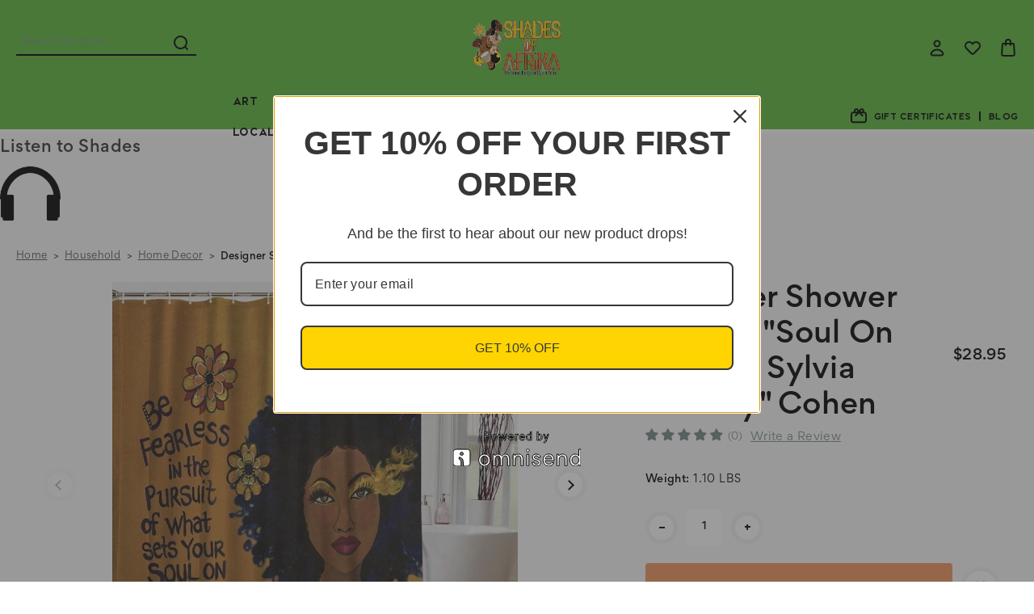

--- FILE ---
content_type: text/html; charset=UTF-8
request_url: https://shadesofafrika.com/designer-shower-curtain-soul-on-fire-by-sylvia-gbaby-cohen/
body_size: 27148
content:





<!DOCTYPE html>
<html class="no-js" lang="en">
    <head>
        <!-- 
        Austin Light, Night, and Vogue
        Theme for BigCommerce
        Designed and Developed by oBundle
        Visit Our Website - https://obundle.com
        Email Us - support@obundle.com
                 _                        _  _       
                | |                      | || |      
           ___  | |__   _   _  _ __    __| || |  ___ 
          / _ \ | '_ \ | | | || '_ \  / _` || | / _ \
         | (_) || |_) || |_| || | | || (_| || ||  __/
          \___/ |_.__/  \__,_||_| |_| \__,_||_| \___|
            Serving BigCommerce clients since 2014.    
        -->

        <title>Designer Shower Curtain &quot;Soul On Fire&quot; By Sylvia &quot;Gbaby&quot; Cohen - Shades of Afrika Online</title>
        <link rel="dns-prefetch preconnect" href="https://cdn11.bigcommerce.com/s-a3bef" crossorigin><link rel="dns-prefetch preconnect" href="https://fonts.googleapis.com/" crossorigin><link rel="dns-prefetch preconnect" href="https://fonts.gstatic.com/" crossorigin>
        <meta property="product:price:amount" content="28.95" /><meta property="product:price:currency" content="USD" /><meta property="og:url" content="https://shadesofafrika.com/designer-shower-curtain-soul-on-fire-by-sylvia-gbaby-cohen/" /><meta property="og:site_name" content="Shades of Afrika Online" /><meta name="keywords" content="African, Shades, of, Africa, Ankh, Afrikan, African Art, African American Hair, Afro, Afro, Tapestries, Black, Black Art, Black Books, African Studies, American Hair, Afro American Natural Styles, Baby Buttercrème, Bi-racial textures, Curls, Kinks, Waves, Curly, Buttercrème, Curly Meringue, Curly Pudding, Crème De La Crème Conditioner, Crème De La Curl Cleansing Crème, Incense,Body Oils, Burning Oils, Aroma Oils, Burners, Oil Burners, Electric Oil Burners, culture, African, Beauty, Skin, Art, Ancestry, Ancestor, Slavery, Bondage, Reparations, Struggle, Movement, Diaspora, African Diaspora, Pan African, Oppression, Zion, Kenya, Bone, Earrings, Jewelry, Candles, Braids, Locs, Dreadlocks, locks, Twists, Necklace, We ain&#039;t no niggas, Martin Luther King Jr., Malcolm X, Harriet Tubman, Willie Lynch Letter, Rosa Parks, Erykah Badu, Queen Afua, Cheikh Anta Diop, Truth, Spirit, Spirituality, Suzar, Color, Metu Neter, Ra Un Nefer Amen, Tehuti, Spiritual, Founders, Cosmogenesis, Cosmogeny, Creation, Tree of Life, The Source, Light, Mankind, Religion, Divine, Evolution, Government, Economics, Religion, Meditation, Initiation, Politics, Watts Times, Principles, Ausar, Cultivation, South Africa, Incarceration, Self, Self-Identity, Society, Man, Woman, Identity, Power, Knowledge, Strength, Courage, Wisdom, Sphere, Osiris, Khaibit, Het-Heru, KKLA, KJLH, Facebook, Twitter, MySpace, Process, YouTube, Problems, Solutions, Components, Complementary, Faculty, Staff, DEGINA, Renee, Quarles, Education, College, Room, Frames, Jumbo, Flags, Red, Black, Green, Maat, Life-force, shackles, Amen, Hierarchical Dimension, Classification, Seker, Herukhuti, Mentutu, Philosophical, Psychological, Bondage, Success, Seb, Geb, God, Ra, Auset, Seker, Sebek, Utchau, Kwanzaa, Karenga, Key, Breathing, Yoga, Nekhebet, Rituals, planets, stars, trance, mind, body, store, problems, harmonics, plan, functioning, managing, stress, relief, deities, reading, hekau, awareness, 102.3, food, green, people, healing, health, natural, bracelets, constitution, restitution, natural, health, raw, you, soap, lotions, beauty, care, mos def"><link rel='canonical' href='https://shadesofafrika.com/designer-shower-curtain-soul-on-fire-by-sylvia-gbaby-cohen/' /><meta name='platform' content='bigcommerce.stencil' /><meta property="og:type" content="product" />
<meta property="og:title" content="Designer Shower Curtain &quot;Soul On Fire&quot; By Sylvia &quot;Gbaby&quot; Cohen" />
<meta property="og:description" content="We have holistic products, body oils, African Art, grooming for men, custom framing and so much more" />
<meta property="og:image" content="https://cdn11.bigcommerce.com/s-a3bef/products/2646/images/2334/Sylvia_Cohen_Soul_on_fire_shower_curtain__21253.1555010200.332.500.jpg?c=2" />
<meta property="fb:admins" content="100001073551167" />
<meta property="og:availability" content="instock" />
<meta property="pinterest:richpins" content="enabled" />
        
         

        <link href="https://cdn11.bigcommerce.com/s-a3bef/product_images/favicon.ico" rel="shortcut icon">
        <meta name="viewport" content="width=device-width, initial-scale=1">

        <script>
            document.documentElement.className = document.documentElement.className.replace('no-js', 'js');
        </script>

        <script>
    function browserSupportsAllFeatures() {
        return window.Promise
            && window.fetch
            && window.URL
            && window.URLSearchParams
            && window.WeakMap
            // object-fit support
            && ('objectFit' in document.documentElement.style);
    }

    function loadScript(src) {
        var js = document.createElement('script');
        js.src = src;
        js.onerror = function () {
            console.error('Failed to load polyfill script ' + src);
        };
        document.head.appendChild(js);
    }

    if (!browserSupportsAllFeatures()) {
        loadScript('https://cdn11.bigcommerce.com/s-a3bef/stencil/bb7c79f0-1d90-013b-b539-2a1e076b3487/e/ae50dde0-1a39-013d-5ca4-425eb1439080/dist/theme-bundle.polyfills.js');
    }
</script>
        <script>window.consentManagerTranslations = `{"locale":"en","locales":{"consent_manager.data_collection_warning":"en","consent_manager.accept_all_cookies":"en","consent_manager.gdpr_settings":"en","consent_manager.data_collection_preferences":"en","consent_manager.manage_data_collection_preferences":"en","consent_manager.use_data_by_cookies":"en","consent_manager.data_categories_table":"en","consent_manager.allow":"en","consent_manager.accept":"en","consent_manager.deny":"en","consent_manager.dismiss":"en","consent_manager.reject_all":"en","consent_manager.category":"en","consent_manager.purpose":"en","consent_manager.functional_category":"en","consent_manager.functional_purpose":"en","consent_manager.analytics_category":"en","consent_manager.analytics_purpose":"en","consent_manager.targeting_category":"en","consent_manager.advertising_category":"en","consent_manager.advertising_purpose":"en","consent_manager.essential_category":"en","consent_manager.esential_purpose":"en","consent_manager.yes":"en","consent_manager.no":"en","consent_manager.not_available":"en","consent_manager.cancel":"en","consent_manager.save":"en","consent_manager.back_to_preferences":"en","consent_manager.close_without_changes":"en","consent_manager.unsaved_changes":"en","consent_manager.by_using":"en","consent_manager.agree_on_data_collection":"en","consent_manager.change_preferences":"en","consent_manager.cancel_dialog_title":"en","consent_manager.privacy_policy":"en","consent_manager.allow_category_tracking":"en","consent_manager.disallow_category_tracking":"en"},"translations":{"consent_manager.data_collection_warning":"We use cookies (and other similar technologies) to collect data to improve your shopping experience.","consent_manager.accept_all_cookies":"Accept All Cookies","consent_manager.gdpr_settings":"Settings","consent_manager.data_collection_preferences":"Website Data Collection Preferences","consent_manager.manage_data_collection_preferences":"Manage Website Data Collection Preferences","consent_manager.use_data_by_cookies":" uses data collected by cookies and JavaScript libraries to improve your shopping experience.","consent_manager.data_categories_table":"The table below outlines how we use this data by category. To opt out of a category of data collection, select 'No' and save your preferences.","consent_manager.allow":"Allow","consent_manager.accept":"Accept","consent_manager.deny":"Deny","consent_manager.dismiss":"Dismiss","consent_manager.reject_all":"Reject all","consent_manager.category":"Category","consent_manager.purpose":"Purpose","consent_manager.functional_category":"Functional","consent_manager.functional_purpose":"Enables enhanced functionality, such as videos and live chat. If you do not allow these, then some or all of these functions may not work properly.","consent_manager.analytics_category":"Analytics","consent_manager.analytics_purpose":"Provide statistical information on site usage, e.g., web analytics so we can improve this website over time.","consent_manager.targeting_category":"Targeting","consent_manager.advertising_category":"Advertising","consent_manager.advertising_purpose":"Used to create profiles or personalize content to enhance your shopping experience.","consent_manager.essential_category":"Essential","consent_manager.esential_purpose":"Essential for the site and any requested services to work, but do not perform any additional or secondary function.","consent_manager.yes":"Yes","consent_manager.no":"No","consent_manager.not_available":"N/A","consent_manager.cancel":"Cancel","consent_manager.save":"Save","consent_manager.back_to_preferences":"Back to Preferences","consent_manager.close_without_changes":"You have unsaved changes to your data collection preferences. Are you sure you want to close without saving?","consent_manager.unsaved_changes":"You have unsaved changes","consent_manager.by_using":"By using our website, you're agreeing to our","consent_manager.agree_on_data_collection":"By using our website, you're agreeing to the collection of data as described in our ","consent_manager.change_preferences":"You can change your preferences at any time","consent_manager.cancel_dialog_title":"Are you sure you want to cancel?","consent_manager.privacy_policy":"Privacy Policy","consent_manager.allow_category_tracking":"Allow [CATEGORY_NAME] tracking","consent_manager.disallow_category_tracking":"Disallow [CATEGORY_NAME] tracking"}}`;</script>

        <script>
            window.lazySizesConfig = window.lazySizesConfig || {};
            window.lazySizesConfig.loadMode = 1;
        </script>
        <script async src="https://cdn11.bigcommerce.com/s-a3bef/stencil/bb7c79f0-1d90-013b-b539-2a1e076b3487/e/ae50dde0-1a39-013d-5ca4-425eb1439080/dist/theme-bundle.head_async.js"></script>
        
        <link href="https://fonts.googleapis.com/css?family=Montserrat:700,500&display=swap" rel="stylesheet">
        
        <link rel="preload" href="https://cdn11.bigcommerce.com/s-a3bef/stencil/bb7c79f0-1d90-013b-b539-2a1e076b3487/e/ae50dde0-1a39-013d-5ca4-425eb1439080/dist/theme-bundle.font.js" as="script">
        <script async src="https://cdn11.bigcommerce.com/s-a3bef/stencil/bb7c79f0-1d90-013b-b539-2a1e076b3487/e/ae50dde0-1a39-013d-5ca4-425eb1439080/dist/theme-bundle.font.js"></script>

        <link data-stencil-stylesheet href="https://cdn11.bigcommerce.com/s-a3bef/stencil/bb7c79f0-1d90-013b-b539-2a1e076b3487/e/ae50dde0-1a39-013d-5ca4-425eb1439080/css/theme-a3e44af0-bc0e-013d-8916-52a3ab2896a8.css" rel="stylesheet">

        <!-- Start Tracking Code for analytics_googleanalytics -->

<script>
  (function(i,s,o,g,r,a,m){i['GoogleAnalyticsObject']=r;i[r]=i[r]||function(){
  (i[r].q=i[r].q||[]).push(arguments)},i[r].l=1*new Date();a=s.createElement(o),
  m=s.getElementsByTagName(o)[0];a.async=1;a.src=g;m.parentNode.insertBefore(a,m)
  })(window,document,'script','//www.google-analytics.com/analytics.js','ga');

  ga('create', 'UA-46951614-1', 'auto');
  ga('send', 'pageview');

</script>

<!-- End Tracking Code for analytics_googleanalytics -->


<script type="text/javascript" src="https://checkout-sdk.bigcommerce.com/v1/loader.js" defer ></script>
<script src="https://www.google.com/recaptcha/api.js" async defer></script>
<script type="text/javascript">
var BCData = {"product_attributes":{"sku":null,"upc":null,"mpn":null,"gtin":null,"weight":{"formatted":"1.10 LBS","value":1.1},"base":true,"image":null,"price":{"without_tax":{"formatted":"$28.95","value":28.95,"currency":"USD"},"tax_label":"Tax"},"stock":null,"instock":true,"stock_message":null,"purchasable":true,"purchasing_message":null,"call_for_price_message":null}};
</script>

<script nonce="">
(function () {
    var xmlHttp = new XMLHttpRequest();

    xmlHttp.open('POST', 'https://bes.gcp.data.bigcommerce.com/nobot');
    xmlHttp.setRequestHeader('Content-Type', 'application/json');
    xmlHttp.send('{"store_id":"86804","timezone_offset":"-7.0","timestamp":"2025-12-29T17:00:53.88759400Z","visit_id":"ba5f7b9d-1d83-44c7-b520-cd06f78afcf4","channel_id":1}');
})();
</script>


        <link rel="preload" href="https://cdn11.bigcommerce.com/s-a3bef/stencil/bb7c79f0-1d90-013b-b539-2a1e076b3487/e/ae50dde0-1a39-013d-5ca4-425eb1439080/dist/theme-bundle.main.js" as="script">
    </head>
    <body data-page-type="product" data-theme-variant="light">
        <svg data-src="https://cdn11.bigcommerce.com/s-a3bef/stencil/bb7c79f0-1d90-013b-b539-2a1e076b3487/e/ae50dde0-1a39-013d-5ca4-425eb1439080/img/icon-sprite.svg" class="icons-svg-sprite"></svg>

        


<header class="header" role="banner">
    <div class="header--top">
        <div class="container">
            <a href="#" class="mobileMenu-toggle" data-mobile-menu-toggle="menu">
                <span class="mobileMenu-toggleIcon">Toggle menu</span>
            </a>
    
            <div class="navPages-quickSearch ob-desktop"></div>

                <div class="header-logo header-logo--center">
                    <a href="https://shadesofafrika.com/" class="header-logo__link" data-header-logo-link>
        <div class="header-logo-image-container">
            <img class="header-logo-image"
                 src="https://cdn11.bigcommerce.com/s-a3bef/images/stencil/200x78/shades-of-africa-logo-sm-original_logo_resize_1685508508__45932.original.png"
                 srcset="https://cdn11.bigcommerce.com/s-a3bef/images/stencil/200x78/shades-of-africa-logo-sm-original_logo_resize_1685508508__45932.original.png"
                 alt="Shades of Afrika Online"
                 title="Shades of Afrika Online">
        </div>
</a>
                </div>

            <nav class="navUser">
    <ul class="navUser-section navUser-section--alt">
        <li class="navUser-item navUser-item--account">
            <a class="user-nav-toggle account-toggle">
                    <svg><use xlink:href="#icon-account" /></svg>
            </a>
            <div class="account-toggle-container">
                <span class="account-close">
                    <svg><use xlink:href="#icon-close" /></svg>
                </span>
                
                    <a class="navUser-action ob-btn"
                       href="/login.php"
                       aria-label="Sign in"
                    >
                        Sign in
                    </a>
                        <span class="account-or">or</span>

                        <a class="navUser-action ob-btn"
                           href="/login.php?action=create_account"
                           aria-label="Register"
                        >
                            Register
                        </a>
            </div>
        </li>
        <li class="navUser-item navUser-item--wishlist ob-desktop">
            <a class="navUser-action"
               href="/wishlist.php"
               aria-label="Wish Lists"
            >
                    <svg><use xlink:href="#icon-heart" /></svg>
            </a>
        </li>
        <li class="navUser-item navUser-item--cart">
            <a class="navUser-action"
               data-cart-preview
               data-dropdown="cart-preview-dropdown"
               data-options="align:right"
               href="/cart.php"
               aria-label="Bag with 0 items"
            >
                <span class="navUser-item-cartLabel">
                        <svg><use xlink:href="#icon-bag" /></svg>
                </span>
                <span class="countPill cart-quantity"></span>
            </a>

            <div class="dropdown-menu" id="cart-preview-dropdown" data-dropdown-content aria-hidden="true"></div>
        </li>
    </ul>
</nav>
        </div>
    </div>
    <div class="header--bottom">
        <div class="container">
            <div class="header-promo ob-desktop ob-tablet-hidden">
            </div>
            <div class="navPages-container" id="menu" data-menu>
                <nav class="navPages">
    <div class="container ob-mobile">
        <div class="header-promo">
                            </div>
        <div class="navPages-quickSearch ob-mobile"></div>
    </div>
    <ul class="navPages-list">
            <li class="navPages-item parent-item">
                <a class="navPages-action has-subMenu activePage top--level"
   href="https://shadesofafrika.com/art/"
   data-collapsible="navPages-290"
>
    Art
    <i class="icon navPages-action-moreIcon" aria-hidden="true">
        <svg><use xlink:href="#icon-chevron-down" /></svg>
    </i>
</a>
<div class="navPage-subMenu" id="navPages-290" aria-hidden="true" tabindex="-1">
    <div class="navPages-subMenu-wrap">
        <ul class="navPage-subMenu-list">
                <li class="navPage-subMenu-item ob-header-link ob-desktop">
                    <a class="navPage-subMenu-action navPages-action image-action"
                       href="https://shadesofafrika.com/art/"
                       aria-label="All Art"
                    >
                        <div class="image-wrap ob-desktop">
                                <img class="lazyload" src="https://cdn11.bigcommerce.com/s-a3bef/stencil/bb7c79f0-1d90-013b-b539-2a1e076b3487/e/ae50dde0-1a39-013d-5ca4-425eb1439080/img/loading.svg" 
                                data-src="https://cdn11.bigcommerce.com/s-a3bef/images/stencil/900w/o/fineart-black500x500__52062.original.jpg" alt="name" />
                                <span class="category-name">Art</span>
                        </div>
                    </a>
                </li>
            <div class="ob-child-group ">
                <a href="https://shadesofafrika.com/art/" class="view-all-desktop ob-desktop">Shop All Art</a>
                <ul class="ob-child-group-list">
                        <li class="navPage-subMenu-item">
                                <a class="navPage-subMenu-action navPages-action mid--level"
                                   href="https://shadesofafrika.com/art-images/"
                                   aria-label="Art Images"
                                >
                                    Art Images
                                </a>
                        </li>
                        <li class="navPage-subMenu-item">
                                <a class="navPage-subMenu-action navPages-action mid--level"
                                   href="https://shadesofafrika.com/fine-art-gifts/"
                                   aria-label="Fine Art &amp; Gifts"
                                >
                                    Fine Art &amp; Gifts
                                </a>
                        </li>
                        <li class="navPage-subMenu-item">
                                <a class="navPage-subMenu-action navPages-action mid--level"
                                   href="https://shadesofafrika.com/family-games/"
                                   aria-label="Family Games"
                                >
                                    Family Games
                                </a>
                        </li>
                        <li class="navPage-subMenu-item">
                                <a class="navPage-subMenu-action navPages-action mid--level activePage"
                                   href="https://shadesofafrika.com/gift-items/"
                                   aria-label="Gift Items"
                                >
                                    Gift Items
                                </a>

                                <ul class="ob-grandchild-list">
                                        <li class="navPage-subMenu-item grandchild-item">
                                            <a class="navPage-subMenu-action navPages-action"
                                               href="https://shadesofafrika.com/cups-mugs-bottles/"
                                               aria-label="Cups, Mugs &amp; Bottles"
                                            >
                                                Cups, Mugs &amp; Bottles
                                            </a>
                                        </li>
                                        <li class="navPage-subMenu-item grandchild-item">
                                            <a class="navPage-subMenu-action navPages-action"
                                               href="https://shadesofafrika.com/games-playingcards/"
                                               aria-label="Games &amp; Playing Cards"
                                            >
                                                Games &amp; Playing Cards
                                            </a>
                                        </li>
                                        <li class="navPage-subMenu-item grandchild-item">
                                            <a class="navPage-subMenu-action navPages-action"
                                               href="https://shadesofafrika.com/magnets/"
                                               aria-label="Magnets &amp; Pins"
                                            >
                                                Magnets &amp; Pins
                                            </a>
                                        </li>
                                        <li class="navPage-subMenu-item grandchild-item">
                                            <a class="navPage-subMenu-action navPages-action"
                                               href="https://shadesofafrika.com/planners-journals-calendars"
                                               aria-label="Planners, Jounals &amp; Calendars"
                                            >
                                                Planners, Jounals &amp; Calendars
                                            </a>
                                        </li>
                                        <li class="navPage-subMenu-item grandchild-item">
                                            <a class="navPage-subMenu-action navPages-action"
                                               href="https://shadesofafrika.com/totebags-wallets-purses/"
                                               aria-label="Totebags, Wallets &amp; Purses"
                                            >
                                                Totebags, Wallets &amp; Purses
                                            </a>
                                        </li>
                                </ul>
                        </li>
                        <li class="navPage-subMenu-item">
                                <a class="navPage-subMenu-action navPages-action mid--level"
                                   href="https://shadesofafrika.com/sculptures/"
                                   aria-label="Sculptures"
                                >
                                    Sculptures
                                </a>
                        </li>
                        <li class="navPage-subMenu-item">
                                <a class="navPage-subMenu-action navPages-action mid--level"
                                   href="https://shadesofafrika.com/slates/"
                                   aria-label="Slates"
                                >
                                    Slates
                                </a>
                        </li>
                </ul>
            </div>
        </ul>
    </div>
</div>
            </li>
            <li class="navPages-item parent-item">
                <a class="navPages-action has-subMenu top--level"
   href="https://shadesofafrika.com/books-1/"
   data-collapsible="navPages-291"
>
    Books
    <i class="icon navPages-action-moreIcon" aria-hidden="true">
        <svg><use xlink:href="#icon-chevron-down" /></svg>
    </i>
</a>
<div class="navPage-subMenu" id="navPages-291" aria-hidden="true" tabindex="-1">
    <div class="navPages-subMenu-wrap">
        <ul class="navPage-subMenu-list">
                <li class="navPage-subMenu-item ob-header-link ob-desktop">
                    <a class="navPage-subMenu-action navPages-action image-action"
                       href="https://shadesofafrika.com/books-1/"
                       aria-label="All Books"
                    >
                        <div class="image-wrap ob-desktop">
                                <img class="lazyload" src="https://cdn11.bigcommerce.com/s-a3bef/stencil/bb7c79f0-1d90-013b-b539-2a1e076b3487/e/ae50dde0-1a39-013d-5ca4-425eb1439080/img/loading.svg" 
                                data-src="https://cdn11.bigcommerce.com/s-a3bef/images/stencil/900w/m/books-black500x500__76589.original.jpg" alt="name" />
                                <span class="category-name">Books</span>
                        </div>
                    </a>
                </li>
            <div class="ob-child-group ">
                <a href="https://shadesofafrika.com/books-1/" class="view-all-desktop ob-desktop">Shop All Books</a>
                <ul class="ob-child-group-list">
                        <li class="navPage-subMenu-item">
                                <a class="navPage-subMenu-action navPages-action mid--level"
                                   href="https://shadesofafrika.com/childrens-books/"
                                   aria-label="Children&#x27;s Books"
                                >
                                    Children&#x27;s Books
                                </a>
                        </li>
                        <li class="navPage-subMenu-item">
                                <a class="navPage-subMenu-action navPages-action mid--level"
                                   href="https://shadesofafrika.com/cultural-books/"
                                   aria-label="Cultural Books"
                                >
                                    Cultural Books
                                </a>
                        </li>
                        <li class="navPage-subMenu-item">
                                <a class="navPage-subMenu-action navPages-action mid--level"
                                   href="https://shadesofafrika.com/dvds/"
                                   aria-label="DVD&#x27;s"
                                >
                                    DVD&#x27;s
                                </a>
                        </li>
                        <li class="navPage-subMenu-item">
                                <a class="navPage-subMenu-action navPages-action mid--level"
                                   href="https://shadesofafrika.com/educational-books-dvds/"
                                   aria-label="Educational Book&#x27;s &amp; DVD&#x27;s"
                                >
                                    Educational Book&#x27;s &amp; DVD&#x27;s
                                </a>
                        </li>
                </ul>
            </div>
        </ul>
    </div>
</div>
            </li>
            <li class="navPages-item parent-item">
                <a class="navPages-action has-subMenu top--level"
   href="https://shadesofafrika.com/body/"
   data-collapsible="navPages-287"
>
    Body
    <i class="icon navPages-action-moreIcon" aria-hidden="true">
        <svg><use xlink:href="#icon-chevron-down" /></svg>
    </i>
</a>
<div class="navPage-subMenu" id="navPages-287" aria-hidden="true" tabindex="-1">
    <div class="navPages-subMenu-wrap">
        <ul class="navPage-subMenu-list">
                <li class="navPage-subMenu-item ob-header-link ob-desktop">
                    <a class="navPage-subMenu-action navPages-action image-action"
                       href="https://shadesofafrika.com/body/"
                       aria-label="All Body"
                    >
                        <div class="image-wrap ob-desktop">
                                <img class="lazyload" src="https://cdn11.bigcommerce.com/s-a3bef/stencil/bb7c79f0-1d90-013b-b539-2a1e076b3487/e/ae50dde0-1a39-013d-5ca4-425eb1439080/img/loading.svg" 
                                data-src="https://cdn11.bigcommerce.com/s-a3bef/images/stencil/900w/h/black500x500__76186.original.jpg" alt="name" />
                                <span class="category-name">Body</span>
                        </div>
                    </a>
                </li>
            <div class="ob-child-group ">
                <a href="https://shadesofafrika.com/body/" class="view-all-desktop ob-desktop">Shop All Body</a>
                <ul class="ob-child-group-list">
                        <li class="navPage-subMenu-item">
                                <a class="navPage-subMenu-action navPages-action mid--level"
                                   href="https://shadesofafrika.com/body-care-hygiene/"
                                   aria-label="Body Care &amp; Hygiene "
                                >
                                    Body Care &amp; Hygiene 
                                </a>
                        </li>
                        <li class="navPage-subMenu-item">
                                <a class="navPage-subMenu-action navPages-action mid--level"
                                   href="https://shadesofafrika.com/body-butters/"
                                   aria-label="Natural Body Butters"
                                >
                                    Natural Body Butters
                                </a>
                        </li>
                        <li class="navPage-subMenu-item">
                                <a class="navPage-subMenu-action navPages-action mid--level"
                                   href="https://shadesofafrika.com/body-lotions/"
                                   aria-label="Natural Body Lotions"
                                >
                                    Natural Body Lotions
                                </a>
                        </li>
                        <li class="navPage-subMenu-item">
                                <a class="navPage-subMenu-action navPages-action mid--level"
                                   href="https://shadesofafrika.com/naturalsoaps/"
                                   aria-label="Natural Soaps &amp; Body Wash"
                                >
                                    Natural Soaps &amp; Body Wash
                                </a>
                        </li>
                        <li class="navPage-subMenu-item">
                                <a class="navPage-subMenu-action navPages-action mid--level"
                                   href="https://shadesofafrika.com/oral-hygiene/"
                                   aria-label="Oral Hygiene"
                                >
                                    Oral Hygiene
                                </a>
                        </li>
                        <li class="navPage-subMenu-item">
                                <a class="navPage-subMenu-action navPages-action mid--level"
                                   href="https://shadesofafrika.com/personal-hygiene/"
                                   aria-label="Personal Hygiene"
                                >
                                    Personal Hygiene
                                </a>
                        </li>
                </ul>
            </div>
        </ul>
    </div>
</div>
            </li>
            <li class="navPages-item parent-item">
                <a class="navPages-action top--level"
   href="https://shadesofafrika.com/gifts/"
   aria-label="Gifts"
>
    Gifts
</a>
            </li>
            <li class="navPages-item parent-item">
                <a class="navPages-action has-subMenu top--level"
   href="https://shadesofafrika.com/hair/"
   data-collapsible="navPages-288"
>
    Hair
    <i class="icon navPages-action-moreIcon" aria-hidden="true">
        <svg><use xlink:href="#icon-chevron-down" /></svg>
    </i>
</a>
<div class="navPage-subMenu" id="navPages-288" aria-hidden="true" tabindex="-1">
    <div class="navPages-subMenu-wrap">
        <ul class="navPage-subMenu-list">
                <li class="navPage-subMenu-item ob-header-link ob-desktop">
                    <a class="navPage-subMenu-action navPages-action image-action"
                       href="https://shadesofafrika.com/hair/"
                       aria-label="All Hair"
                    >
                        <div class="image-wrap ob-desktop">
                                <img class="lazyload" src="https://cdn11.bigcommerce.com/s-a3bef/stencil/bb7c79f0-1d90-013b-b539-2a1e076b3487/e/ae50dde0-1a39-013d-5ca4-425eb1439080/img/loading.svg" 
                                data-src="https://cdn11.bigcommerce.com/s-a3bef/images/stencil/900w/b/haircare-black500x500__47603.original.jpg" alt="name" />
                                <span class="category-name">Hair</span>
                        </div>
                    </a>
                </li>
            <div class="ob-child-group ">
                <a href="https://shadesofafrika.com/hair/" class="view-all-desktop ob-desktop">Shop All Hair</a>
                <ul class="ob-child-group-list">
                        <li class="navPage-subMenu-item">
                                <a class="navPage-subMenu-action navPages-action mid--level"
                                   href="https://shadesofafrika.com/cleansing/"
                                   aria-label="Cleansing"
                                >
                                    Cleansing
                                </a>
                        </li>
                        <li class="navPage-subMenu-item">
                                <a class="navPage-subMenu-action navPages-action mid--level"
                                   href="https://shadesofafrika.com/conditioning/"
                                   aria-label="Conditioning"
                                >
                                    Conditioning
                                </a>
                        </li>
                        <li class="navPage-subMenu-item">
                                <a class="navPage-subMenu-action navPages-action mid--level"
                                   href="https://shadesofafrika.com/hair-care-accessories/"
                                   aria-label="Hair Care &amp; Accessories"
                                >
                                    Hair Care &amp; Accessories
                                </a>
                        </li>
                        <li class="navPage-subMenu-item">
                                <a class="navPage-subMenu-action navPages-action mid--level"
                                   href="https://shadesofafrika.com/pomades-edges-oils/"
                                   aria-label="Pomades, Edges &amp; Oils"
                                >
                                    Pomades, Edges &amp; Oils
                                </a>
                        </li>
                        <li class="navPage-subMenu-item">
                                <a class="navPage-subMenu-action navPages-action mid--level"
                                   href="https://shadesofafrika.com/styling/"
                                   aria-label="Styling"
                                >
                                    Styling
                                </a>
                        </li>
                </ul>
            </div>
        </ul>
    </div>
</div>
            </li>
            <li class="navPages-item parent-item">
                <a class="navPages-action has-subMenu top--level"
   href="https://shadesofafrika.com/herbs/"
   data-collapsible="navPages-289"
>
    Herbs
    <i class="icon navPages-action-moreIcon" aria-hidden="true">
        <svg><use xlink:href="#icon-chevron-down" /></svg>
    </i>
</a>
<div class="navPage-subMenu" id="navPages-289" aria-hidden="true" tabindex="-1">
    <div class="navPages-subMenu-wrap">
        <ul class="navPage-subMenu-list">
                <li class="navPage-subMenu-item ob-header-link ob-desktop">
                    <a class="navPage-subMenu-action navPages-action image-action"
                       href="https://shadesofafrika.com/herbs/"
                       aria-label="All Herbs"
                    >
                        <div class="image-wrap ob-desktop">
                                <img class="lazyload" src="https://cdn11.bigcommerce.com/s-a3bef/stencil/bb7c79f0-1d90-013b-b539-2a1e076b3487/e/ae50dde0-1a39-013d-5ca4-425eb1439080/img/loading.svg" 
                                data-src="https://cdn11.bigcommerce.com/s-a3bef/images/stencil/900w/l/herbs-black500x500__17707.original.jpg" alt="name" />
                                <span class="category-name">Herbs</span>
                        </div>
                    </a>
                </li>
            <div class="ob-child-group ">
                <a href="https://shadesofafrika.com/herbs/" class="view-all-desktop ob-desktop">Shop All Herbs</a>
                <ul class="ob-child-group-list">
                        <li class="navPage-subMenu-item">
                                <a class="navPage-subMenu-action navPages-action mid--level"
                                   href="https://shadesofafrika.com/100-pureoils/"
                                   aria-label="100% Pure Oils"
                                >
                                    100% Pure Oils
                                </a>
                        </li>
                        <li class="navPage-subMenu-item">
                                <a class="navPage-subMenu-action navPages-action mid--level"
                                   href="https://shadesofafrika.com/herbalcapsules/"
                                   aria-label="Herbal Capsules"
                                >
                                    Herbal Capsules
                                </a>
                        </li>
                        <li class="navPage-subMenu-item">
                                <a class="navPage-subMenu-action navPages-action mid--level"
                                   href="https://shadesofafrika.com/herbaldrinks-tonics/"
                                   aria-label="Herbal Drinks &amp; Tonics"
                                >
                                    Herbal Drinks &amp; Tonics
                                </a>
                        </li>
                        <li class="navPage-subMenu-item">
                                <a class="navPage-subMenu-action navPages-action mid--level"
                                   href="https://shadesofafrika.com/holistic-herbs/"
                                   aria-label="Holistic Herbs"
                                >
                                    Holistic Herbs
                                </a>
                        </li>
                        <li class="navPage-subMenu-item">
                                <a class="navPage-subMenu-action navPages-action mid--level"
                                   href="https://shadesofafrika.com/rawherbs-powders/"
                                   aria-label="Raw Herbs &amp; Powders"
                                >
                                    Raw Herbs &amp; Powders
                                </a>
                        </li>
                </ul>
            </div>
        </ul>
    </div>
</div>
            </li>
            <li class="navPages-item parent-item">
                <a class="navPages-action has-subMenu top--level"
   href="https://shadesofafrika.com/household/"
   data-collapsible="navPages-281"
>
    Household
    <i class="icon navPages-action-moreIcon" aria-hidden="true">
        <svg><use xlink:href="#icon-chevron-down" /></svg>
    </i>
</a>
<div class="navPage-subMenu" id="navPages-281" aria-hidden="true" tabindex="-1">
    <div class="navPages-subMenu-wrap">
        <ul class="navPage-subMenu-list">
                <li class="navPage-subMenu-item ob-header-link ob-desktop">
                    <a class="navPage-subMenu-action navPages-action image-action"
                       href="https://shadesofafrika.com/household/"
                       aria-label="All Household"
                    >
                        <div class="image-wrap ob-desktop">
                                <img class="lazyload" src="https://cdn11.bigcommerce.com/s-a3bef/stencil/bb7c79f0-1d90-013b-b539-2a1e076b3487/e/ae50dde0-1a39-013d-5ca4-425eb1439080/img/loading.svg" 
                                data-src="https://cdn11.bigcommerce.com/s-a3bef/images/stencil/900w/u/house-black500x500__45742.original.jpg" alt="name" />
                                <span class="category-name">Household</span>
                        </div>
                    </a>
                </li>
            <div class="ob-child-group ">
                <a href="https://shadesofafrika.com/household/" class="view-all-desktop ob-desktop">Shop All Household</a>
                <ul class="ob-child-group-list">
                        <li class="navPage-subMenu-item">
                                <a class="navPage-subMenu-action navPages-action mid--level"
                                   href="https://shadesofafrika.com/cleaning-items/"
                                   aria-label="Cleaning Items"
                                >
                                    Cleaning Items
                                </a>
                        </li>
                        <li class="navPage-subMenu-item">
                                <a class="navPage-subMenu-action navPages-action mid--level"
                                   href="https://shadesofafrika.com/exterior-interior-floor-mats/"
                                   aria-label="Exterior &amp; Interior Floor Mats"
                                >
                                    Exterior &amp; Interior Floor Mats
                                </a>
                        </li>
                        <li class="navPage-subMenu-item">
                                <a class="navPage-subMenu-action navPages-action mid--level"
                                   href="https://shadesofafrika.com/home-decor/"
                                   aria-label="Home Decor"
                                >
                                    Home Decor
                                </a>
                        </li>
                        <li class="navPage-subMenu-item">
                                <a class="navPage-subMenu-action navPages-action mid--level"
                                   href="https://shadesofafrika.com/kitchen-essentials/"
                                   aria-label="Kitchen Essentials"
                                >
                                    Kitchen Essentials
                                </a>
                        </li>
                        <li class="navPage-subMenu-item">
                                <a class="navPage-subMenu-action navPages-action mid--level"
                                   href="https://shadesofafrika.com/kwanzaa-supplies/"
                                   aria-label="Kwanzaa Supplies"
                                >
                                    Kwanzaa Supplies
                                </a>
                        </li>
                </ul>
            </div>
        </ul>
    </div>
</div>
            </li>
            <li class="navPages-item parent-item">
                <a class="navPages-action has-subMenu top--level"
   href="https://shadesofafrika.com/local-creators-1/"
   data-collapsible="navPages-279"
>
    Local Creators
    <i class="icon navPages-action-moreIcon" aria-hidden="true">
        <svg><use xlink:href="#icon-chevron-down" /></svg>
    </i>
</a>
<div class="navPage-subMenu" id="navPages-279" aria-hidden="true" tabindex="-1">
    <div class="navPages-subMenu-wrap">
        <ul class="navPage-subMenu-list">
                <li class="navPage-subMenu-item ob-header-link ob-desktop">
                    <a class="navPage-subMenu-action navPages-action image-action"
                       href="https://shadesofafrika.com/local-creators-1/"
                       aria-label="All Local Creators"
                    >
                        <div class="image-wrap ob-desktop">
                                <img class="lazyload" src="https://cdn11.bigcommerce.com/s-a3bef/stencil/bb7c79f0-1d90-013b-b539-2a1e076b3487/e/ae50dde0-1a39-013d-5ca4-425eb1439080/img/loading.svg" 
                                data-src="https://cdn11.bigcommerce.com/s-a3bef/images/stencil/900w/u/localcreators-shades-v2__18627.original.jpg" alt="name" />
                                <span class="category-name">Local Creators</span>
                        </div>
                    </a>
                </li>
            <div class="ob-child-group ">
                <a href="https://shadesofafrika.com/local-creators-1/" class="view-all-desktop ob-desktop">Shop All Local Creators</a>
                <ul class="ob-child-group-list">
                        <li class="navPage-subMenu-item">
                                <a class="navPage-subMenu-action navPages-action mid--level"
                                   href="https://shadesofafrika.com/afroveda/"
                                   aria-label="Afroveda"
                                >
                                    Afroveda
                                </a>
                        </li>
                        <li class="navPage-subMenu-item">
                                <a class="navPage-subMenu-action navPages-action mid--level"
                                   href="https://shadesofafrika.com/black-soil-flame/"
                                   aria-label="Black Soil Flame"
                                >
                                    Black Soil Flame
                                </a>
                        </li>
                        <li class="navPage-subMenu-item">
                                <a class="navPage-subMenu-action navPages-action mid--level"
                                   href="https://shadesofafrika.com/hairobics/"
                                   aria-label="Hairobics"
                                >
                                    Hairobics
                                </a>
                        </li>
                        <li class="navPage-subMenu-item">
                                <a class="navPage-subMenu-action navPages-action mid--level"
                                   href="https://shadesofafrika.com/king-pinz/"
                                   aria-label="King Pinz"
                                >
                                    King Pinz
                                </a>
                        </li>
                        <li class="navPage-subMenu-item">
                                <a class="navPage-subMenu-action navPages-action mid--level"
                                   href="https://shadesofafrika.com/liquid-burnz-1/"
                                   aria-label="Liquid Burnz"
                                >
                                    Liquid Burnz
                                </a>
                        </li>
                        <li class="navPage-subMenu-item">
                                <a class="navPage-subMenu-action navPages-action mid--level"
                                   href="https://shadesofafrika.com/shades-of-color-gifts/"
                                   aria-label="Shades Of Color Gifts"
                                >
                                    Shades Of Color Gifts
                                </a>
                        </li>
                </ul>
            </div>
        </ul>
    </div>
</div>
            </li>
            <li class="navPages-item parent-item">
                <a class="navPages-action has-subMenu top--level"
   href="https://shadesofafrika.com/oils/"
   data-collapsible="navPages-286"
>
    Oils
    <i class="icon navPages-action-moreIcon" aria-hidden="true">
        <svg><use xlink:href="#icon-chevron-down" /></svg>
    </i>
</a>
<div class="navPage-subMenu" id="navPages-286" aria-hidden="true" tabindex="-1">
    <div class="navPages-subMenu-wrap">
        <ul class="navPage-subMenu-list">
                <li class="navPage-subMenu-item ob-header-link ob-desktop">
                    <a class="navPage-subMenu-action navPages-action image-action"
                       href="https://shadesofafrika.com/oils/"
                       aria-label="All Oils"
                    >
                        <div class="image-wrap ob-desktop">
                                <img class="lazyload" src="https://cdn11.bigcommerce.com/s-a3bef/stencil/bb7c79f0-1d90-013b-b539-2a1e076b3487/e/ae50dde0-1a39-013d-5ca4-425eb1439080/img/loading.svg" 
                                data-src="https://cdn11.bigcommerce.com/s-a3bef/images/stencil/900w/c/oils-black500x500__47358.original.jpg" alt="name" />
                                <span class="category-name">Oils</span>
                        </div>
                    </a>
                </li>
            <div class="ob-child-group ">
                <a href="https://shadesofafrika.com/oils/" class="view-all-desktop ob-desktop">Shop All Oils</a>
                <ul class="ob-child-group-list">
                        <li class="navPage-subMenu-item">
                                <a class="navPage-subMenu-action navPages-action mid--level"
                                   href="https://shadesofafrika.com/categories/Body-Oils/"
                                   aria-label="Body Oils"
                                >
                                    Body Oils
                                </a>
                        </li>
                        <li class="navPage-subMenu-item">
                                <a class="navPage-subMenu-action navPages-action mid--level"
                                   href="https://shadesofafrika.com/essential-oils/"
                                   aria-label="Essential Oils"
                                >
                                    Essential Oils
                                </a>
                        </li>
                        <li class="navPage-subMenu-item">
                                <a class="navPage-subMenu-action navPages-action mid--level"
                                   href="https://shadesofafrika.com/categories/Home-Aroma-Burning-Oils/"
                                   aria-label="Home Aroma Oils &amp; Incense Sticks"
                                >
                                    Home Aroma Oils &amp; Incense Sticks
                                </a>
                        </li>
                        <li class="navPage-subMenu-item">
                                <a class="navPage-subMenu-action navPages-action mid--level"
                                   href="https://shadesofafrika.com/categories/Oil-Burners-Accessories/"
                                   aria-label="Oil Burners &amp; Accessories"
                                >
                                    Oil Burners &amp; Accessories
                                </a>
                        </li>
                </ul>
            </div>
        </ul>
    </div>
</div>
            </li>
        
    </ul>
    <ul class="navPages-list navPages-list--user">
            <li class="navPages-item">
                <a class="navPages-action"
                   href="/wishlist.php"
                   aria-label="Wish Lists"
                >
                        <svg><use xlink:href="#icon-heart" /></svg>
                    Wish Lists
                </a>
            </li>
                <li class="navPages-item">
                    <a class="navPages-action"
                       href="/giftcertificates.php"
                       aria-label="Gift Certificates"
                    >
                            <svg><use xlink:href="#icon-gift" /></svg>
                        Gift Certificates
                    </a>
                </li>
                <li class="navPages-item">
                    <a class="navPages-action"
                       href="/blog/"
                       aria-label="Blog"
                    >
                            <svg><use xlink:href="#icon-blog" /></svg>
                        Blog
                    </a>
                </li>
    </ul>

    <div class="ob-mobile">
                <ul class="socialLinks socialLinks--alt">
            <li class="socialLinks-item">
                <a class="icon icon--facebook" href="https://www.facebook.com/ShadesOfAfrika" target="_blank" rel="noopener">
                    facebook
                    <svg><use xlink:href="#icon-facebook" /></svg>
                </a>
            </li>
            <li class="socialLinks-item">
                <a class="icon icon--instagram" href="https://instagram.com/shadesofafrika/" target="_blank" rel="noopener">
                    instagram
                    <svg><use xlink:href="#icon-instagram" /></svg>
                </a>
            </li>
            <li class="socialLinks-item">
                <a class="icon icon--twitter" href="https://twitter.com/shadesonline" target="_blank" rel="noopener">
                    twitter
                    <svg><use xlink:href="#icon-twitter" /></svg>
                </a>
            </li>
            <li class="socialLinks-item">
                <a class="icon icon--pinterest" href="https://www.pinterest.com/shadesofafrika/" target="_blank" rel="noopener">
                    pinterest
                    <svg><use xlink:href="#icon-pinterest" /></svg>
                </a>
            </li>
            <li class="socialLinks-item">
                <a class="icon icon--youtube" href="https://www.youtube.com/user/ShadesOfAfrikaLBC" target="_blank" rel="noopener">
                    youtube
                    <svg><use xlink:href="#icon-youtube" /></svg>
                </a>
            </li>
    </ul>
    </div>
</nav>
            </div>
            <div class="header-beta-nav ob-desktop ob-tablet-hidden">
                        <a class="beta-link gift-link"
                           href="/giftcertificates.php"
                           aria-label="Gift Certificates"
                        >
                                <svg><use xlink:href="#icon-gift" /></svg>
                            Gift Certificates
                        </a>
                        <a class="beta-link blog-link"
                           href="/blog/"
                           aria-label="Blog"
                        >
                            Blog
                        </a>
            </div>
        </div>
    </div>
</header>

        <main class="body" id="main-content" role="main" data-currency-code="USD">
    <span class="nav-overlay">&nbsp;</span>

    <div data-content-region="header_bottom--global"><div data-layout-id="e7a18087-76b4-4181-9330-74903b0faa36"><div data-sub-layout-container="901fe39a-b8be-488d-a540-ca9e9e5b22cd" data-layout-name="Layout">
  <style data-container-styling="901fe39a-b8be-488d-a540-ca9e9e5b22cd">
    [data-sub-layout-container="901fe39a-b8be-488d-a540-ca9e9e5b22cd"] {
      box-sizing: border-box;
      display: flex;
      flex-wrap: wrap;
      z-index: 0;
      position: relative;
    }
    [data-sub-layout-container="901fe39a-b8be-488d-a540-ca9e9e5b22cd"]:after {
      background-position: center center;
      background-size: cover;
      z-index: auto;
      display: block;
      position: absolute;
      top: 0;
      left: 0;
      bottom: 0;
      right: 0;
    }
  </style>
  <div data-sub-layout="1b3326d6-6b9c-402f-b4f7-9c8bffeee8d4">
    <style data-column-styling="1b3326d6-6b9c-402f-b4f7-9c8bffeee8d4">
      [data-sub-layout="1b3326d6-6b9c-402f-b4f7-9c8bffeee8d4"] {
        display: flex;
        flex-direction: column;
        box-sizing: border-box;
        flex-basis: 100%;
        max-width: 100%;
        z-index: 0;
        justify-content: center;
        padding-right: 10.5px;
        padding-left: 10.5px;
        position: relative;
      }
      [data-sub-layout="1b3326d6-6b9c-402f-b4f7-9c8bffeee8d4"]:after {
        background-position: center center;
        background-size: cover;
        z-index: auto;
        display: block;
        position: absolute;
        top: 0;
        left: 0;
        bottom: 0;
        right: 0;
      }
      @media only screen and (max-width: 700px) {
        [data-sub-layout="1b3326d6-6b9c-402f-b4f7-9c8bffeee8d4"] {
          flex-basis: 100%;
          max-width: 100%;
        }
      }
    </style>
  </div>
</div>
<div data-sub-layout-container="189ff195-5b74-428a-95f2-0e4d523428a7" data-layout-name="Layout">
  <style data-container-styling="189ff195-5b74-428a-95f2-0e4d523428a7">
    [data-sub-layout-container="189ff195-5b74-428a-95f2-0e4d523428a7"] {
      box-sizing: border-box;
      display: flex;
      flex-wrap: wrap;
      z-index: 0;
      position: relative;
    }
    [data-sub-layout-container="189ff195-5b74-428a-95f2-0e4d523428a7"]:after {
      background-position: center center;
      background-size: cover;
      z-index: auto;
      display: block;
      position: absolute;
      top: 0;
      left: 0;
      bottom: 0;
      right: 0;
    }
  </style>
  <div data-sub-layout="32bbe5e4-7864-4df5-aa81-b8ffdfe9f6f2">
    <style data-column-styling="32bbe5e4-7864-4df5-aa81-b8ffdfe9f6f2">
      [data-sub-layout="32bbe5e4-7864-4df5-aa81-b8ffdfe9f6f2"] {
        display: flex;
        flex-direction: column;
        box-sizing: border-box;
        flex-basis: 100%;
        max-width: 100%;
        z-index: 0;
        justify-content: center;
        padding-right: 10.5px;
        padding-left: 10.5px;
        position: relative;
      }
      [data-sub-layout="32bbe5e4-7864-4df5-aa81-b8ffdfe9f6f2"]:after {
        background-position: center center;
        background-size: cover;
        z-index: auto;
        display: block;
        position: absolute;
        top: 0;
        left: 0;
        bottom: 0;
        right: 0;
      }
      @media only screen and (max-width: 700px) {
        [data-sub-layout="32bbe5e4-7864-4df5-aa81-b8ffdfe9f6f2"] {
          flex-basis: 100%;
          max-width: 100%;
        }
      }
    </style>
    <div data-widget-id="f684ef18-a8e0-40c1-915a-bbd362f834ba" data-placement-id="32cf50cf-af87-48bc-8866-fca8549feb61" data-placement-status="ACTIVE"><style>
    .sd-simple-text-f684ef18-a8e0-40c1-915a-bbd362f834ba {
      padding-top: 0px;
      padding-right: 0px;
      padding-bottom: 0px;
      padding-left: 0px;

      margin-top: 0px;
      margin-right: 0px;
      margin-bottom: 0px;
      margin-left: 0px;

    }

    .sd-simple-text-f684ef18-a8e0-40c1-915a-bbd362f834ba * {
      margin: 0;
      padding: 0;

        color: #333333;
        font-family: inherit;
        font-weight: 500;
        font-size: 20px;
        min-height: 20px;

    }

    .sd-simple-text-f684ef18-a8e0-40c1-915a-bbd362f834ba {
        text-align: left;
    }

    #sd-simple-text-editable-f684ef18-a8e0-40c1-915a-bbd362f834ba {
      min-width: 14px;
      line-height: 1.5;
      display: inline-block;
    }

    #sd-simple-text-editable-f684ef18-a8e0-40c1-915a-bbd362f834ba[data-edit-mode="true"]:hover,
    #sd-simple-text-editable-f684ef18-a8e0-40c1-915a-bbd362f834ba[data-edit-mode="true"]:active,
    #sd-simple-text-editable-f684ef18-a8e0-40c1-915a-bbd362f834ba[data-edit-mode="true"]:focus {
      outline: 1px dashed #3C64F4;
    }

    #sd-simple-text-editable-f684ef18-a8e0-40c1-915a-bbd362f834ba strong,
    #sd-simple-text-editable-f684ef18-a8e0-40c1-915a-bbd362f834ba strong * {
      font-weight: bold;
    }

    #sd-simple-text-editable-f684ef18-a8e0-40c1-915a-bbd362f834ba a {
      color: inherit;
    }

    @supports (color: color-mix(in srgb, #000 50%, #fff 50%)) {
      #sd-simple-text-editable-f684ef18-a8e0-40c1-915a-bbd362f834ba a:hover,
      #sd-simple-text-editable-f684ef18-a8e0-40c1-915a-bbd362f834ba a:active,
      #sd-simple-text-editable-f684ef18-a8e0-40c1-915a-bbd362f834ba a:focus {
        color: color-mix(in srgb, currentColor 68%, white 32%);
      }
    }

    @supports not (color: color-mix(in srgb, #000 50%, #fff 50%)) {
      #sd-simple-text-editable-f684ef18-a8e0-40c1-915a-bbd362f834ba a:hover,
      #sd-simple-text-editable-f684ef18-a8e0-40c1-915a-bbd362f834ba a:active,
      #sd-simple-text-editable-f684ef18-a8e0-40c1-915a-bbd362f834ba a:focus {
        filter: brightness(2);
      }
    }
</style>

<div class="sd-simple-text-f684ef18-a8e0-40c1-915a-bbd362f834ba ">
  <div id="sd-simple-text-editable-f684ef18-a8e0-40c1-915a-bbd362f834ba" data-edit-mode="">
    <p>Listen to Shades</p>
  </div>
</div>

</div><div data-widget-id="aef0b405-fbdf-4c8c-85a7-014e7a031e3f" data-placement-id="df50376d-83c6-4a1d-b39a-862189c149c1" data-placement-status="ACTIVE"><style>
    #sd-image-aef0b405-fbdf-4c8c-85a7-014e7a031e3f {
        display: flex;
        align-items: center;
        background: url('https://cdn11.bigcommerce.com/s-a3bef/product_images/uploaded_images/headphones.png') no-repeat;
        opacity: calc(100 / 100);

            cursor: pointer;

            background-size: contain;

            height: 75px;

        background-position:
                left
                center
;


        padding-top: 0px;
        padding-right: 0px;
        padding-bottom: 0px;
        padding-left: 0px;

        margin-top: 0px;
        margin-right: 0px;
        margin-bottom: 0px;
        margin-left: 0px;
    }

    #sd-image-aef0b405-fbdf-4c8c-85a7-014e7a031e3f * {
        margin: 0px;
    }

    #sd-image-aef0b405-fbdf-4c8c-85a7-014e7a031e3f img {
        width: auto;
        opacity: 0;

            height: 100%;
    }

    @media only screen and (max-width: 700px) {
        #sd-image-aef0b405-fbdf-4c8c-85a7-014e7a031e3f {
        }
    }
</style>

<div>
    <a href="https://shadesofafrika.com/listen-to-shades/" role="button">
    <div id="sd-image-aef0b405-fbdf-4c8c-85a7-014e7a031e3f" data-edit-mode="">
        <img src="https://cdn11.bigcommerce.com/s-a3bef/product_images/uploaded_images/headphones.png" alt="">
    </div>
    </a>
</div>


</div>
  </div>
</div></div></div>
    <div data-content-region="header_bottom"></div>
    
     
    <div class="container">
        
        <div class="container narrow-container">
            <nav aria-label="Breadcrumb">
    <ol class="breadcrumbs">
                <li class="breadcrumb ">
                    <a class="breadcrumb-label"
                       href="https://shadesofafrika.com/"
                       
                    >
                        <span itemprop="name">Home</span>
                    </a>
                </li>
                <li class="breadcrumb ">
                    <a class="breadcrumb-label"
                       href="https://shadesofafrika.com/household/"
                       
                    >
                        <span itemprop="name">Household</span>
                    </a>
                </li>
                <li class="breadcrumb ">
                    <a class="breadcrumb-label"
                       href="https://shadesofafrika.com/home-decor/"
                       
                    >
                        <span itemprop="name">Home Decor</span>
                    </a>
                </li>
                <li class="breadcrumb is-active">
                    <a class="breadcrumb-label"
                       href="https://shadesofafrika.com/designer-shower-curtain-soul-on-fire-by-sylvia-gbaby-cohen/"
                       aria-current="page"
                    >
                        <span itemprop="name">Designer Shower Curtain &quot;Soul On Fire&quot; By Sylvia &quot;Gbaby&quot; Cohen</span>
                    </a>
                </li>
    </ol>
</nav>

<script type="application/ld+json">
{
    "@context": "https://schema.org",
    "@type": "BreadcrumbList",
    "itemListElement":
    [
        {
            "@type": "ListItem",
            "position": 1,
            "item": {
                "@id": "https://shadesofafrika.com/",
                "name": "Home"
            }
        },
        {
            "@type": "ListItem",
            "position": 2,
            "item": {
                "@id": "https://shadesofafrika.com/household/",
                "name": "Household"
            }
        },
        {
            "@type": "ListItem",
            "position": 3,
            "item": {
                "@id": "https://shadesofafrika.com/home-decor/",
                "name": "Home Decor"
            }
        },
        {
            "@type": "ListItem",
            "position": 4,
            "item": {
                "@id": "https://shadesofafrika.com/designer-shower-curtain-soul-on-fire-by-sylvia-gbaby-cohen/",
                "name": "Designer Shower Curtain \"Soul On Fire\" By Sylvia \"Gbaby\" Cohen"
            }
        }
    ]
}
</script>
        </div>


    <div itemscope itemtype="https://schema.org/Product">
        <div class="container narrow-container">
                <div class="productView"
>


    <section class="productView-images" data-image-gallery>
        <span
    data-carousel-content-change-message
    class="aria-description--hidden"
    aria-live="polite" 
    role="status"></span>

        <div class="ob-image-main-carousel">
                <figure class="productView-image"
                    data-image-gallery-main
                >
                    <div class="productView-img-container">
                        <a href="https://cdn11.bigcommerce.com/s-a3bef/images/stencil/1280x1280/products/2646/2334/Sylvia_Cohen_Soul_on_fire_shower_curtain__21253.1555010200.jpg?c=2"
                             target="_blank">
                            <img src="https://cdn11.bigcommerce.com/s-a3bef/images/stencil/160w/products/2646/2334/Sylvia_Cohen_Soul_on_fire_shower_curtain__21253.1555010200.jpg?c=2" alt="Designer Shower Curtain &quot;Soul On Fire&quot; By Sylvia &quot;Gbaby&quot; Cohen" title="Designer Shower Curtain &quot;Soul On Fire&quot; By Sylvia &quot;Gbaby&quot; Cohen" data-sizes="auto"
    srcset="[data-uri]"
data-srcset="https://cdn11.bigcommerce.com/s-a3bef/images/stencil/80w/products/2646/2334/Sylvia_Cohen_Soul_on_fire_shower_curtain__21253.1555010200.jpg?c=2 80w, https://cdn11.bigcommerce.com/s-a3bef/images/stencil/160w/products/2646/2334/Sylvia_Cohen_Soul_on_fire_shower_curtain__21253.1555010200.jpg?c=2 160w, https://cdn11.bigcommerce.com/s-a3bef/images/stencil/320w/products/2646/2334/Sylvia_Cohen_Soul_on_fire_shower_curtain__21253.1555010200.jpg?c=2 320w, https://cdn11.bigcommerce.com/s-a3bef/images/stencil/640w/products/2646/2334/Sylvia_Cohen_Soul_on_fire_shower_curtain__21253.1555010200.jpg?c=2 640w, https://cdn11.bigcommerce.com/s-a3bef/images/stencil/960w/products/2646/2334/Sylvia_Cohen_Soul_on_fire_shower_curtain__21253.1555010200.jpg?c=2 960w, https://cdn11.bigcommerce.com/s-a3bef/images/stencil/1280w/products/2646/2334/Sylvia_Cohen_Soul_on_fire_shower_curtain__21253.1555010200.jpg?c=2 1280w, https://cdn11.bigcommerce.com/s-a3bef/images/stencil/1920w/products/2646/2334/Sylvia_Cohen_Soul_on_fire_shower_curtain__21253.1555010200.jpg?c=2 1920w, https://cdn11.bigcommerce.com/s-a3bef/images/stencil/2560w/products/2646/2334/Sylvia_Cohen_Soul_on_fire_shower_curtain__21253.1555010200.jpg?c=2 2560w"

class="lazyload productView-image--default"

data-main-image />
                        </a>
                    </div>
                </figure>
                <figure class="productView-image"
                    data-image-gallery-main
                >
                    <div class="productView-img-container">
                        <a href="https://cdn11.bigcommerce.com/s-a3bef/images/stencil/1280x1280/products/2646/2431/Sylvia_Gbaby_Cohen_Foam_bath_Mat__13414.1558051948.jpg?c=2"
                             target="_blank">
                            <img src="https://cdn11.bigcommerce.com/s-a3bef/images/stencil/160w/products/2646/2431/Sylvia_Gbaby_Cohen_Foam_bath_Mat__13414.1558051948.jpg?c=2" alt="Designer Shower Curtain &quot;Soul On Fire&quot; By Sylvia &quot;Gbaby&quot; Cohen" title="Designer Shower Curtain &quot;Soul On Fire&quot; By Sylvia &quot;Gbaby&quot; Cohen" data-sizes="auto"
    srcset="[data-uri]"
data-srcset="https://cdn11.bigcommerce.com/s-a3bef/images/stencil/80w/products/2646/2431/Sylvia_Gbaby_Cohen_Foam_bath_Mat__13414.1558051948.jpg?c=2 80w, https://cdn11.bigcommerce.com/s-a3bef/images/stencil/160w/products/2646/2431/Sylvia_Gbaby_Cohen_Foam_bath_Mat__13414.1558051948.jpg?c=2 160w, https://cdn11.bigcommerce.com/s-a3bef/images/stencil/320w/products/2646/2431/Sylvia_Gbaby_Cohen_Foam_bath_Mat__13414.1558051948.jpg?c=2 320w, https://cdn11.bigcommerce.com/s-a3bef/images/stencil/640w/products/2646/2431/Sylvia_Gbaby_Cohen_Foam_bath_Mat__13414.1558051948.jpg?c=2 640w, https://cdn11.bigcommerce.com/s-a3bef/images/stencil/960w/products/2646/2431/Sylvia_Gbaby_Cohen_Foam_bath_Mat__13414.1558051948.jpg?c=2 960w, https://cdn11.bigcommerce.com/s-a3bef/images/stencil/1280w/products/2646/2431/Sylvia_Gbaby_Cohen_Foam_bath_Mat__13414.1558051948.jpg?c=2 1280w, https://cdn11.bigcommerce.com/s-a3bef/images/stencil/1920w/products/2646/2431/Sylvia_Gbaby_Cohen_Foam_bath_Mat__13414.1558051948.jpg?c=2 1920w, https://cdn11.bigcommerce.com/s-a3bef/images/stencil/2560w/products/2646/2431/Sylvia_Gbaby_Cohen_Foam_bath_Mat__13414.1558051948.jpg?c=2 2560w"

class="lazyload productView-image--default"

data-main-image />
                        </a>
                    </div>
                </figure>
        </div>

        <div class="ob-image-below-carousel no-video">

                <div class="ob-image-carousel-nav">
                    <div class="mini-nav">
                            <span style="height:0;width:0;"></span>
                            <span style="height:0;width:0;"></span>
                    </div>
                </div>
                <div class="ob-next-image ob-desktop">
                    Next
                    <div class="img-wrap">
                        <img src="" alt="" />
                    </div>
                </div>
        </div>
    </section>

    <section class="productView-details product-data">
        <div class="productView-product">

            <div class="ob-product-name-row ">
                <h1 class="productView-title" itemprop="name">Designer Shower Curtain &quot;Soul On Fire&quot; By Sylvia &quot;Gbaby&quot; Cohen</h1>

                    <div class="ob-price-wrap">
                        <div class="productView-price">
                                
        <div class="price-section price-section--withoutTax rrp-price--withoutTax" style="display: none;">
            <span class="price-label">
                    MSRP:
            </span>
            <span data-product-rrp-price-without-tax class="price price--rrp">
                
            </span>
        </div>
        <div class="price-section price-section--withoutTax non-sale-price--withoutTax" style="display: none;">
            <span class="price-label">
                    Was:
            </span>
            <span data-product-non-sale-price-without-tax class="price price--non-sale">
                
            </span>
        </div>
        <div class="price-section price-section--withoutTax" itemprop="offers" itemscope itemtype="https://schema.org/Offer">
            <span class="price-label" >
                
            </span>
            <span class="price-now-label" style="display: none;">
                    Now:
            </span>
            <span data-product-price-without-tax class="price price--withoutTax">$28.95</span>
                <meta itemprop="availability" itemtype="https://schema.org/ItemAvailability"
                    content="https://schema.org/InStock">
                <meta itemprop="itemCondition" itemtype="https://schema.org/OfferItemCondition" content="https://schema.org/Condition">
                <meta itemprop="priceCurrency" content="USD">
                <meta itemprop="url" content="https://shadesofafrika.com/designer-shower-curtain-soul-on-fire-by-sylvia-gbaby-cohen/">
                <div itemprop="priceSpecification" itemscope itemtype="https://schema.org/PriceSpecification">
                    <meta itemprop="price" content="28.95">
                    <meta itemprop="priceCurrency" content="USD">
                    <meta itemprop="valueAddedTaxIncluded" content="false">
                </div>
        </div>
         <div class="price-section price-section--saving price" style="display: none;">
                <span class="price">(You save</span>
                <span data-product-price-saved class="price price--saving">
                    
                </span>
                <span class="price">)</span>
         </div>
                        </div>
                    </div>
            </div>


            <div data-content-region="product_below_price"><div data-widget-id="d59b6dd7-8275-4234-b874-1ebbe8398dfd" data-placement-id="a9494c94-8234-4801-94e9-6e417ad76911" data-placement-status="ACTIVE"><style media="screen">
  #banner-region- {
    display: block;
    width: 100%;
    max-width: 545px;
  }
</style>

<div id="banner-region-">
  <div
    data-pp-message
    data-pp-style-logo-position="left"
    data-pp-style-logo-type="inline"
    data-pp-style-text-color="black"
    data-pp-style-text-size="12"
    id="paypal-commerce-proddetails-messaging-banner">
  </div>
  <script defer nonce="">
    (function () {
      // Price container with data-product-price-with-tax has bigger priority for product amount calculations
      const priceContainer = document.querySelector('[data-product-price-with-tax]')?.innerText
        ? document.querySelector('[data-product-price-with-tax]')
        : document.querySelector('[data-product-price-without-tax]');

      if (priceContainer) {
        renderMessageIfPossible();

        const config = {
          childList: true,    // Observe direct child elements
          subtree: true,      // Observe all descendants
          attributes: false,  // Do not observe attribute changes
        };

        const observer = new MutationObserver((mutationsList) => {
          if (mutationsList.length > 0) {
            renderMessageIfPossible();
          }
        });

        observer.observe(priceContainer, config);
      }

      function renderMessageIfPossible() {
        const amount = getPriceAmount(priceContainer.innerText)[0];

        if (amount) {
          renderMessage({ amount });
        }
      }

      function getPriceAmount(text) {
        /*
         INFO:
         - extracts a string from a pattern: [number][separator][number][separator]...
           [separator] - any symbol but a digit, including whitespaces
         */
        const pattern = /\d+(?:[^\d]\d+)+(?!\d)/g;
        const matches = text.match(pattern);
        const results = [];

        // if there are no matches
        if (!matches?.length) {
          const amount = text.replace(/[^\d]/g, '');

          if (!amount) return results;

          results.push(amount);

          return results;
        }

        matches.forEach(str => {
          const sepIndexes = [];

          for (let i = 0; i < str.length; i++) {
            // find separator index and push to array
            if (!/\d/.test(str[i])) {
              sepIndexes.push(i);
            }
          }
          if (sepIndexes.length === 0) return;
          // assume the last separator is the decimal
          const decIndex = sepIndexes[sepIndexes.length - 1];

          // cut the substr to the separator with replacing non-digit chars
          const intSubstr = str.slice(0, decIndex).replace(/[^\d]/g, '');
          // cut the substr after the separator with replacing non-digit chars
          const decSubstr = str.slice(decIndex + 1).replace(/[^\d]/g, '');

          if (!intSubstr) return;

          const amount = decSubstr ? `${intSubstr}.${decSubstr}` : intSubstr;
          // to get floating point number
          const number = parseFloat(amount);

          if (!isNaN(number)) {
            results.push(String(number));
          }
        });

        return results;
      }

      function loadScript(src, attributes) {
        return new Promise((resolve, reject) => {
          const scriptTag = document.createElement('script');

          if (attributes) {
            Object.keys(attributes)
                    .forEach(key => {
                      scriptTag.setAttribute(key, attributes[key]);
                    });
          }

          scriptTag.type = 'text/javascript';
          scriptTag.src = src;

          scriptTag.onload = () => resolve();
          scriptTag.onerror = event => {
            reject(event);
          };

          document.head.appendChild(scriptTag);
        });
      }

      function renderMessage(objectParams) {
        const paypalSdkScriptConfig = getPayPalSdkScriptConfig();

        const options = transformConfig(paypalSdkScriptConfig.options);
        const attributes = transformConfig(paypalSdkScriptConfig.attributes);

        const messageProps = { placement: 'product', ...objectParams };

        const renderPayPalMessagesComponent = (paypal) => {
          paypal.Messages(messageProps).render('#paypal-commerce-proddetails-messaging-banner');
        };

        if (options['client-id'] && options['merchant-id']) {
          if (!window.paypalMessages) {
            const paypalSdkUrl = 'https://www.paypal.com/sdk/js';
            const scriptQuery = new URLSearchParams(options).toString();
            const scriptSrc = `${paypalSdkUrl}?${scriptQuery}`;

            loadScript(scriptSrc, attributes).then(() => {
              renderPayPalMessagesComponent(window.paypalMessages);
            });
          } else {
            renderPayPalMessagesComponent(window.paypalMessages)
          }
        }
      }

      function transformConfig(config) {
        let transformedConfig = {};

        const keys = Object.keys(config);

        keys.forEach((key) => {
          const value = config[key];

          if (
                  value === undefined ||
                  value === null ||
                  value === '' ||
                  (Array.isArray(value) && value.length === 0)
          ) {
            return;
          }

          transformedConfig = {
            ...transformedConfig,
            [key]: Array.isArray(value) ? value.join(',') : value,
          };
        });

        return transformedConfig;
      }

      function getPayPalSdkScriptConfig() {
        const attributionId = '';
        const currencyCode = 'USD';
        const clientId = 'AQ3RkiNHQ53oodRlTz7z-9ETC9xQNUgOLHjVDII9sgnF19qLXJzOwShAxcFW7OT7pVEF5B9bwjIArOvE';
        const merchantId = 'LVYJFZ2D8ARZ8';
        const isDeveloperModeApplicable = 'false'.indexOf('true') !== -1;
        const buyerCountry = 'US';

        return {
          options: {
            'client-id': clientId,
            'merchant-id': merchantId,
            components: ['messages'],
            currency: currencyCode,
            ...(isDeveloperModeApplicable && { 'buyer-country': buyerCountry }),
          },
          attributes: {
            'data-namespace': 'paypalMessages',
            'data-partner-attribution-id': attributionId,
          },
        };
      }
    })();
  </script>
</div>
</div></div>

            <div class="productView-rating">
                        <span role="img"
      aria-label="Product rating is 0 of 5"
>
            <span class="icon icon--ratingEmpty">
                <svg>
                    <use xlink:href="#icon-star" />
                </svg>
            </span>
            <span class="icon icon--ratingEmpty">
                <svg>
                    <use xlink:href="#icon-star" />
                </svg>
            </span>
            <span class="icon icon--ratingEmpty">
                <svg>
                    <use xlink:href="#icon-star" />
                </svg>
            </span>
            <span class="icon icon--ratingEmpty">
                <svg>
                    <use xlink:href="#icon-star" />
                </svg>
            </span>
            <span class="icon icon--ratingEmpty">
                <svg>
                    <use xlink:href="#icon-star" />
                </svg>
            </span>
</span>
                        <span class="no-reviews">(0)</span>
                    <a href="https://shadesofafrika.com/designer-shower-curtain-soul-on-fire-by-sylvia-gbaby-cohen/"
                       class="productView-reviewLink productView-reviewLink--new"
                       data-reveal-id="modal-review-form"
                       role="button"
                    >
                       Write a Review
                    </a>
                    <div id="modal-review-form" class="modal" data-reveal>
    
    
    
    
    <div class="modal-header">
        <h2 class="modal-header-title">Write a Review</h2>
        <button class="modal-close"
        type="button"
        title="Close"
        
>
    <span class="aria-description--hidden">Close</span>
    <span aria-hidden="true">&#215;</span>
</button>
    </div>
    <div class="modal-body">
        <div class="writeReview-productDetails">
            <div class="writeReview-productImage-container">
                <img src="https://cdn11.bigcommerce.com/s-a3bef/images/stencil/850x600/products/2646/2334/Sylvia_Cohen_Soul_on_fire_shower_curtain__21253.1555010200.jpg?c=2" alt="Designer Shower Curtain &quot;Soul On Fire&quot; By Sylvia &quot;Gbaby&quot; Cohen" title="Designer Shower Curtain &quot;Soul On Fire&quot; By Sylvia &quot;Gbaby&quot; Cohen" data-sizes="auto"
    srcset="https://cdn11.bigcommerce.com/s-a3bef/images/stencil/80w/products/2646/2334/Sylvia_Cohen_Soul_on_fire_shower_curtain__21253.1555010200.jpg?c=2"
data-srcset="https://cdn11.bigcommerce.com/s-a3bef/images/stencil/80w/products/2646/2334/Sylvia_Cohen_Soul_on_fire_shower_curtain__21253.1555010200.jpg?c=2 80w, https://cdn11.bigcommerce.com/s-a3bef/images/stencil/160w/products/2646/2334/Sylvia_Cohen_Soul_on_fire_shower_curtain__21253.1555010200.jpg?c=2 160w, https://cdn11.bigcommerce.com/s-a3bef/images/stencil/320w/products/2646/2334/Sylvia_Cohen_Soul_on_fire_shower_curtain__21253.1555010200.jpg?c=2 320w, https://cdn11.bigcommerce.com/s-a3bef/images/stencil/640w/products/2646/2334/Sylvia_Cohen_Soul_on_fire_shower_curtain__21253.1555010200.jpg?c=2 640w, https://cdn11.bigcommerce.com/s-a3bef/images/stencil/960w/products/2646/2334/Sylvia_Cohen_Soul_on_fire_shower_curtain__21253.1555010200.jpg?c=2 960w, https://cdn11.bigcommerce.com/s-a3bef/images/stencil/1280w/products/2646/2334/Sylvia_Cohen_Soul_on_fire_shower_curtain__21253.1555010200.jpg?c=2 1280w, https://cdn11.bigcommerce.com/s-a3bef/images/stencil/1920w/products/2646/2334/Sylvia_Cohen_Soul_on_fire_shower_curtain__21253.1555010200.jpg?c=2 1920w, https://cdn11.bigcommerce.com/s-a3bef/images/stencil/2560w/products/2646/2334/Sylvia_Cohen_Soul_on_fire_shower_curtain__21253.1555010200.jpg?c=2 2560w"

class="lazyload"

 />
            </div>
            <h5 class="product-title">Designer Shower Curtain &quot;Soul On Fire&quot; By Sylvia &quot;Gbaby&quot; Cohen</h5>
        </div>
        <form class="form writeReview-form" action="/postreview.php" method="post">
            <fieldset class="form-fieldset">
                <div class="form-field">
                    <label class="form-label" for="rating-rate">Rating
                        <small>*</small>
                    </label>
                    <!-- Stars -->
                    <!-- TODO: Review Stars need to be componentised, both for display and input -->
                    <select id="rating-rate" class="form-select" name="revrating" data-input aria-required="true">
                        <option value="">Select Rating</option>
                                <option value="1">1 star (worst)</option>
                                <option value="2">2 stars</option>
                                <option value="3">3 stars (average)</option>
                                <option value="4">4 stars</option>
                                <option value="5">5 stars (best)</option>
                    </select>
                </div>

                <!-- Name -->
                    <div class="form-field" id="revfromname" data-validation="" >
    <label class="form-label" for="revfromname_input">Name
        <small>*</small>
    </label>
    <input type="text"
           name="revfromname"
           id="revfromname_input"
           class="form-input"
           data-label="Name"
           data-input
           aria-required="true"
           aria-labelledby="revfromname"
           aria-live="polite"
           
           
           
           
    >
</div>

                    <!-- Email -->
                        <div class="form-field" id="email" data-validation="" >
    <label class="form-label" for="email_input">Email
        <small>*</small>
    </label>
    <input type="text"
           name="email"
           id="email_input"
           class="form-input"
           data-label="Email"
           data-input
           aria-required="true"
           aria-labelledby="email"
           aria-live="polite"
           
           
           
           
    >
</div>

                <!-- Review Subject -->
                <div class="form-field" id="revtitle" data-validation="" >
    <label class="form-label" for="revtitle_input">Review Subject
        <small>*</small>
    </label>
    <input type="text"
           name="revtitle"
           id="revtitle_input"
           class="form-input"
           data-label="Review Subject"
           data-input
           aria-required="true"
           aria-labelledby="revtitle"
           aria-live="polite"
           
           
           
           
    >
</div>

                <!-- Comments -->
                <div class="form-field" id="revtext" data-validation="">
    <label class="form-label" for="revtext_input">Comments
            <small>*</small>
    </label>
    <textarea name="revtext"
              id="revtext_input"
              data-label="Comments"
              rows=""
              aria-required="true"
              aria-labelledby="revtext"
              aria-live="polite"
              data-input
              class="form-input"
              
    >
        
    </textarea>
</div>

                <div class="g-recaptcha" data-sitekey="6LcjX0sbAAAAACp92-MNpx66FT4pbIWh-FTDmkkz"></div><br/>

                <div class="form-field">
                    <input type="submit" class="button button--primary"
                           value="Submit Review">
                </div>
                <input type="hidden" name="product_id" value="2646">
                <input type="hidden" name="action" value="post_review">
                
            </fieldset>
        </form>
    </div>
</div>
            </div>


            
            <div class="productView-info-wrap">
                <dl class="productView-info">
                        
                        

                        <div class="productView-info-bulkPricing">
                                                    </div>


                    <div class="module">
                        <dt class="productView-info-name">Weight:</dt>
                        <dd class="productView-info-value" data-product-weight>1.10 LBS</dd>
                    </div>



                    

                </dl>
            </div>
        </div>
    </section>

    <section class="productView-details product-options">
        <div class="productView-options">
            <form class="form" method="post" action="https://shadesofafrika.com/cart.php" enctype="multipart/form-data"
                  data-cart-item-add>
                <input type="hidden" name="action" value="add">
                <input type="hidden" name="product_id" value="2646"/>
                <div data-product-option-change style="display:none;">
                    
                </div>
                <div class="form-field form-field--stock u-hiddenVisually">
                    <label class="form-label form-label--alternate">
                        Current Stock:
                        <span data-product-stock></span>
                    </label>
                </div>
                <div data-content-region="product_above_quantity"></div>

<div id="add-to-cart-wrapper" class="add-to-cart-wrapper" >
        
        <div class="form-field form-field--increments">
                <div class="form-increment" data-quantity-change>
                    <button class="button button--icon" data-action="dec" title="Descrease Quantity">
                        <span class="is-srOnly">Decrease Quantity of Designer Shower Curtain &quot;Soul On Fire&quot; By Sylvia &quot;Gbaby&quot; Cohen</span>
                        <i class="icon" aria-hidden="true">
                            -
                        </i>
                    </button>
                    <input class="form-input form-input--incrementTotal"
                           id="qty[]"
                           name="qty[]"
                           type="tel"
                           value="1"
                           data-quantity-min="0"
                           data-quantity-max="0"
                           min="1"
                           pattern="[0-9]*"
                           aria-live="polite"
                           title="Product Quantity">
                    <label class="form-label form-label--alternate" for="qty[]">Quantity:</label>
                    <button class="button button--icon" data-action="inc" title="Increase Quantity">
                        <span class="is-srOnly">Increase Quantity of Designer Shower Curtain &quot;Soul On Fire&quot; By Sylvia &quot;Gbaby&quot; Cohen</span>
                        <i class="icon" aria-hidden="true">
                            +
                        </i>
                    </button>
                </div>

                <div class="form-field--stock u-hiddenVisually">
                    <label class="form-label form-label--alternate">
                        Current Stock:
                        <span data-product-stock></span>
                    </label>
                </div>
        </div>

    <div class="alertBox alertBox--error productAttributes-message" style="display:none">
        <div class="alertBox-icon">
            &excl;
        </div>
        <p class="alertBox-message"></p>
    </div>
        <div class="form-action">
            <input
                    id="form-action-addToCart"
                    data-wait-message="Adding to bag…"
                    class="button button--primary"
                    type="submit"
                    value="Add to Bag"
            >
            <a class="ob-btn dropdown-menu-button ob-wishlist-action" 
               title="Add to Wishlist"
               aria-controls="wishlist-dropdown"
               aria-expanded="false"
               data-dropdown="wishlist-dropdown"
               href="#">
                    <svg><use xlink:href="#icon-heart" /></svg>
            </a>
            <span class="product-status-message aria-description--hidden">Adding to bag… The item has been added</span>
        </div>
</div>
            </form>
                <form action="/wishlist.php?action=add&amp;product_id=2646" class="form form-wishlist form-action" data-wishlist-add method="post">
    <ul>
        <li>
            <input class="button" type="submit" value="Add to My Wish List">
        </li>
        <li>
            <a data-wishlist class="button" href="/wishlist.php?action=addwishlist&product_id=2646">Create New Wish List</a>
        </li>
    </ul>
</form>
        </div>

        <div class="gift-shipping-row">
                <div class="icon-column">
                    <svg><use xlink:href="#icon-free" /></svg>
                        <span>Shipping calculated at checkout</span>
                </div>
        </div>

            
    
    <div class="product-share">
        <ul class="socialLinks">
                <li class="socialLinks-item socialLinks-item--facebook">
                    <a class="socialLinks__link icon icon--facebook"
                       title="Facebook"
                       href="https://facebook.com/sharer/sharer.php?u=https%3A%2F%2Fshadesofafrika.com%2Fdesigner-shower-curtain-soul-on-fire-by-sylvia-gbaby-cohen%2F"
                       target="_blank"
                       rel="noopener"
                       
                    >
                            <svg><use xlink:href="#icon-share"/></svg>
                        Share
                    </a>
                </li>
                <li class="socialLinks-item socialLinks-item--email">
                    <a class="socialLinks__link icon icon--email"
                       title="Email"
                       href="mailto:?subject=Designer%20Shower%20Curtain%20%22Soul%20On%20Fire%22%20By%20Sylvia%20%22Gbaby%22%20Cohen%20-%20Shades%20of%20Afrika%20Online&amp;body=https%3A%2F%2Fshadesofafrika.com%2Fdesigner-shower-curtain-soul-on-fire-by-sylvia-gbaby-cohen%2F"
                       target="_self"
                       rel="noopener"
                       
                    >
                            <svg><use xlink:href="#icon-envelope"/></svg>
                        Email
                    </a>
                </li>
                <li class="socialLinks-item socialLinks-item--print">
                    <a class="socialLinks__link icon icon--print"
                       title="Print"
                       onclick="window.print();return false;"
                       
                    >
                            <svg><use xlink:href="#icon-print"/></svg>
                        Print
                    </a>
                </li>
                <li class="socialLinks-item socialLinks-item--twitter">
                    <a class="socialLinks__link icon icon--twitter"
                       href="https://twitter.com/intent/tweet/?text=Designer%20Shower%20Curtain%20%22Soul%20On%20Fire%22%20By%20Sylvia%20%22Gbaby%22%20Cohen%20-%20Shades%20of%20Afrika%20Online&amp;url=https%3A%2F%2Fshadesofafrika.com%2Fdesigner-shower-curtain-soul-on-fire-by-sylvia-gbaby-cohen%2F"
                       target="_blank"
                       rel="noopener"
                       title="Twitter"
                       
                    >
                        <span class="aria-description--hidden">Twitter</span>
                        <svg>
                            <use xlink:href="#icon-twitter"/>
                        </svg>
                    </a>
                </li>
                <li class="socialLinks-item socialLinks-item--pinterest">
                    <a class="socialLinks__link icon icon--pinterest"
                       title="Pinterest"
                       href="https://pinterest.com/pin/create/button/?url=https%3A%2F%2Fshadesofafrika.com%2Fdesigner-shower-curtain-soul-on-fire-by-sylvia-gbaby-cohen%2F&amp;description=Designer%20Shower%20Curtain%20%22Soul%20On%20Fire%22%20By%20Sylvia%20%22Gbaby%22%20Cohen%20-%20Shades%20of%20Afrika%20Online"
                       target="_blank"
                       rel="noopener"
                       
                    >
                        <span class="aria-description--hidden">Pinterest</span>
                        <svg>
                            <use xlink:href="#icon-pinterest"/>
                        </svg>
                    </a>
                                    </li>
        </ul>
    </div>
    <iframe
        class="facebookRecommendBtn"
        style="border:none; overflow:hidden; margin: 0; padding: 0; position:absolute"
        src="https://www.facebook.com/plugins/like.php?href=https%3A%2F%2Fshadesofafrika.com%2Fdesigner-shower-curtain-soul-on-fire-by-sylvia-gbaby-cohen%2F&amp;layout=button_count&amp;action=recommend&amp;colorscheme=light&amp;height=20"
        scrolling="no"
        frameborder="0"
        allowTransparency="true">
    </iframe>
    </section>
</div>

<div id="previewModal" class="modal modal--large" data-reveal>
    <button class="modal-close"
        type="button"
        title="Close"
        
>
    <span class="aria-description--hidden">Close</span>
    <span aria-hidden="true">&#215;</span>
</button>
    <div class="modal-content"></div>
    <div class="loadingOverlay"></div>
</div>

<div id="zoomModal">
    <div class="zoom-overlay"></div>
    <div class="zoom-modal-wrap">
        <span class="zoom-close">
            <svg><use xlink:href="#icon-close" /></svg>
        </span>
        <div class="modal-content loading">
            <div class="ob-product-zoom-modal">
                <div class="modal-preview">
                    <div class="preview-wrap">
                            <div class="slide">
                                <div class="image-wrap">
                                    <img src="https://cdn11.bigcommerce.com/s-a3bef/images/stencil/160w/products/2646/2334/Sylvia_Cohen_Soul_on_fire_shower_curtain__21253.1555010200.jpg?c=2" alt="Designer Shower Curtain &quot;Soul On Fire&quot; By Sylvia &quot;Gbaby&quot; Cohen" title="Designer Shower Curtain &quot;Soul On Fire&quot; By Sylvia &quot;Gbaby&quot; Cohen" data-sizes="auto"
    srcset="[data-uri]"
data-srcset="https://cdn11.bigcommerce.com/s-a3bef/images/stencil/80w/products/2646/2334/Sylvia_Cohen_Soul_on_fire_shower_curtain__21253.1555010200.jpg?c=2 80w, https://cdn11.bigcommerce.com/s-a3bef/images/stencil/160w/products/2646/2334/Sylvia_Cohen_Soul_on_fire_shower_curtain__21253.1555010200.jpg?c=2 160w, https://cdn11.bigcommerce.com/s-a3bef/images/stencil/320w/products/2646/2334/Sylvia_Cohen_Soul_on_fire_shower_curtain__21253.1555010200.jpg?c=2 320w, https://cdn11.bigcommerce.com/s-a3bef/images/stencil/640w/products/2646/2334/Sylvia_Cohen_Soul_on_fire_shower_curtain__21253.1555010200.jpg?c=2 640w, https://cdn11.bigcommerce.com/s-a3bef/images/stencil/960w/products/2646/2334/Sylvia_Cohen_Soul_on_fire_shower_curtain__21253.1555010200.jpg?c=2 960w, https://cdn11.bigcommerce.com/s-a3bef/images/stencil/1280w/products/2646/2334/Sylvia_Cohen_Soul_on_fire_shower_curtain__21253.1555010200.jpg?c=2 1280w, https://cdn11.bigcommerce.com/s-a3bef/images/stencil/1920w/products/2646/2334/Sylvia_Cohen_Soul_on_fire_shower_curtain__21253.1555010200.jpg?c=2 1920w, https://cdn11.bigcommerce.com/s-a3bef/images/stencil/2560w/products/2646/2334/Sylvia_Cohen_Soul_on_fire_shower_curtain__21253.1555010200.jpg?c=2 2560w"

class="lazyload"

 />
                                </div>
                            </div>
                            <div class="slide">
                                <div class="image-wrap">
                                    <img src="https://cdn11.bigcommerce.com/s-a3bef/images/stencil/160w/products/2646/2431/Sylvia_Gbaby_Cohen_Foam_bath_Mat__13414.1558051948.jpg?c=2" alt="Designer Shower Curtain &quot;Soul On Fire&quot; By Sylvia &quot;Gbaby&quot; Cohen" title="Designer Shower Curtain &quot;Soul On Fire&quot; By Sylvia &quot;Gbaby&quot; Cohen" data-sizes="auto"
    srcset="[data-uri]"
data-srcset="https://cdn11.bigcommerce.com/s-a3bef/images/stencil/80w/products/2646/2431/Sylvia_Gbaby_Cohen_Foam_bath_Mat__13414.1558051948.jpg?c=2 80w, https://cdn11.bigcommerce.com/s-a3bef/images/stencil/160w/products/2646/2431/Sylvia_Gbaby_Cohen_Foam_bath_Mat__13414.1558051948.jpg?c=2 160w, https://cdn11.bigcommerce.com/s-a3bef/images/stencil/320w/products/2646/2431/Sylvia_Gbaby_Cohen_Foam_bath_Mat__13414.1558051948.jpg?c=2 320w, https://cdn11.bigcommerce.com/s-a3bef/images/stencil/640w/products/2646/2431/Sylvia_Gbaby_Cohen_Foam_bath_Mat__13414.1558051948.jpg?c=2 640w, https://cdn11.bigcommerce.com/s-a3bef/images/stencil/960w/products/2646/2431/Sylvia_Gbaby_Cohen_Foam_bath_Mat__13414.1558051948.jpg?c=2 960w, https://cdn11.bigcommerce.com/s-a3bef/images/stencil/1280w/products/2646/2431/Sylvia_Gbaby_Cohen_Foam_bath_Mat__13414.1558051948.jpg?c=2 1280w, https://cdn11.bigcommerce.com/s-a3bef/images/stencil/1920w/products/2646/2431/Sylvia_Gbaby_Cohen_Foam_bath_Mat__13414.1558051948.jpg?c=2 1920w, https://cdn11.bigcommerce.com/s-a3bef/images/stencil/2560w/products/2646/2431/Sylvia_Gbaby_Cohen_Foam_bath_Mat__13414.1558051948.jpg?c=2 2560w"

class="lazyload"

 />
                                </div>
                            </div>
                    </div>
                </div>
                <div class="modal-thumbnails">
                    <div class="thumbnails-wrap">
                            <div class="thumbnail">
                                <div class="image-wrap">
                                    <img src="https://cdn11.bigcommerce.com/s-a3bef/images/stencil/160w/products/2646/2334/Sylvia_Cohen_Soul_on_fire_shower_curtain__21253.1555010200.jpg?c=2" alt="Designer Shower Curtain &quot;Soul On Fire&quot; By Sylvia &quot;Gbaby&quot; Cohen" title="Designer Shower Curtain &quot;Soul On Fire&quot; By Sylvia &quot;Gbaby&quot; Cohen" data-sizes="auto"
    srcset="[data-uri]"
data-srcset="https://cdn11.bigcommerce.com/s-a3bef/images/stencil/80w/products/2646/2334/Sylvia_Cohen_Soul_on_fire_shower_curtain__21253.1555010200.jpg?c=2 80w, https://cdn11.bigcommerce.com/s-a3bef/images/stencil/160w/products/2646/2334/Sylvia_Cohen_Soul_on_fire_shower_curtain__21253.1555010200.jpg?c=2 160w, https://cdn11.bigcommerce.com/s-a3bef/images/stencil/320w/products/2646/2334/Sylvia_Cohen_Soul_on_fire_shower_curtain__21253.1555010200.jpg?c=2 320w, https://cdn11.bigcommerce.com/s-a3bef/images/stencil/640w/products/2646/2334/Sylvia_Cohen_Soul_on_fire_shower_curtain__21253.1555010200.jpg?c=2 640w, https://cdn11.bigcommerce.com/s-a3bef/images/stencil/960w/products/2646/2334/Sylvia_Cohen_Soul_on_fire_shower_curtain__21253.1555010200.jpg?c=2 960w, https://cdn11.bigcommerce.com/s-a3bef/images/stencil/1280w/products/2646/2334/Sylvia_Cohen_Soul_on_fire_shower_curtain__21253.1555010200.jpg?c=2 1280w, https://cdn11.bigcommerce.com/s-a3bef/images/stencil/1920w/products/2646/2334/Sylvia_Cohen_Soul_on_fire_shower_curtain__21253.1555010200.jpg?c=2 1920w, https://cdn11.bigcommerce.com/s-a3bef/images/stencil/2560w/products/2646/2334/Sylvia_Cohen_Soul_on_fire_shower_curtain__21253.1555010200.jpg?c=2 2560w"

class="lazyload"

 />
                                </div>
                            </div>
                            <div class="thumbnail">
                                <div class="image-wrap">
                                    <img src="https://cdn11.bigcommerce.com/s-a3bef/images/stencil/160w/products/2646/2431/Sylvia_Gbaby_Cohen_Foam_bath_Mat__13414.1558051948.jpg?c=2" alt="Designer Shower Curtain &quot;Soul On Fire&quot; By Sylvia &quot;Gbaby&quot; Cohen" title="Designer Shower Curtain &quot;Soul On Fire&quot; By Sylvia &quot;Gbaby&quot; Cohen" data-sizes="auto"
    srcset="[data-uri]"
data-srcset="https://cdn11.bigcommerce.com/s-a3bef/images/stencil/80w/products/2646/2431/Sylvia_Gbaby_Cohen_Foam_bath_Mat__13414.1558051948.jpg?c=2 80w, https://cdn11.bigcommerce.com/s-a3bef/images/stencil/160w/products/2646/2431/Sylvia_Gbaby_Cohen_Foam_bath_Mat__13414.1558051948.jpg?c=2 160w, https://cdn11.bigcommerce.com/s-a3bef/images/stencil/320w/products/2646/2431/Sylvia_Gbaby_Cohen_Foam_bath_Mat__13414.1558051948.jpg?c=2 320w, https://cdn11.bigcommerce.com/s-a3bef/images/stencil/640w/products/2646/2431/Sylvia_Gbaby_Cohen_Foam_bath_Mat__13414.1558051948.jpg?c=2 640w, https://cdn11.bigcommerce.com/s-a3bef/images/stencil/960w/products/2646/2431/Sylvia_Gbaby_Cohen_Foam_bath_Mat__13414.1558051948.jpg?c=2 960w, https://cdn11.bigcommerce.com/s-a3bef/images/stencil/1280w/products/2646/2431/Sylvia_Gbaby_Cohen_Foam_bath_Mat__13414.1558051948.jpg?c=2 1280w, https://cdn11.bigcommerce.com/s-a3bef/images/stencil/1920w/products/2646/2431/Sylvia_Gbaby_Cohen_Foam_bath_Mat__13414.1558051948.jpg?c=2 1920w, https://cdn11.bigcommerce.com/s-a3bef/images/stencil/2560w/products/2646/2431/Sylvia_Gbaby_Cohen_Foam_bath_Mat__13414.1558051948.jpg?c=2 2560w"

class="lazyload"

 />
                                </div>
                            </div>
                    </div>
                </div>
            </div>
        </div>
    </div>
</div>        </div>

        <div class="ob-product-below-image">
            <div class="container narrow-container">
                <div class="ob-description-block ob-mb-100 ob-mb-75-mobile">
                    <div class="ob-description-col">
                            <h3>Details</h3>
                            <div><p><strong style="font-size: large;">Designer Plastic Shower Curtain- Soul On Fire</strong><strong style="font-size: large;">&nbsp;By Artist Sylvia "Gbaby" Cohen</strong></p>
<p><span style="font-size: large;">Brighten up your bathroom with the latest addition to our Home Collection. Water repellent polyester fabric shower curtain dries quickly while adding style to your decor. Easy to hang with rustproof metal grommets. Mold, Mildew and Soap Resistant. Includes 12 Plastic Hooks.</span></p>
<p>&nbsp;</p>
<p>&nbsp;</p>
<h1 class="productView-title">**Memory Foam Bath Mat Available In Design</h1>
<p>&nbsp;</p></div>
                    </div>

                    <div class="ob-warranty-col">
                        <div class="ob-downloads">
                            <h3>Downloads</h3>
                            <div class="download-list"></div>
                        </div>
                    </div>
                </div>
            </div>

            <div data-content-region="product_above_similar"></div>

            <div class="container narrow-container ob-similar-container">
            </div>
        </div>


    </div>

    </div>
    <div id="modal" class="modal" data-reveal data-prevent-quick-search-close>
    <button class="modal-close"
        type="button"
        title="Close"
        
>
    <span class="aria-description--hidden">Close</span>
    <span aria-hidden="true">&#215;</span>
</button>
    <div class="modal-content"></div>
    <div class="loadingOverlay"></div>
</div>
    <div id="alert-modal" class="modal modal--alert modal--small" data-reveal data-prevent-quick-search-close>
    <div class="alert-icon error-icon">
        <span class="icon-content">
            <span class="line line-left"></span>
            <span class="line line-right"></span>
        </span>
    </div>

    <div class="alert-icon warning-icon">
        <div class="icon-content">!</div>
    </div>

    <div class="modal-content"></div>

    <div class="button-container">
        <button type="button" class="confirm button" data-reveal-close>OK</button>
        <button type="button" class="cancel button" data-reveal-close>Cancel</button>
    </div>
</div>
</main>
        
<div data-content-region="above_footer"></div>

<footer class="footer" role="contentinfo">
    <div class="footer-inner">
        <h2 class="footer-title-sr-only">austin.footer.title</h2>
        <div class="container">
            <div class="ob-news-section ob-mobile">
                <article class="footer-info-col" data-section-type="newsletterSubscription"></article>
            </div>
            <div class="ob-nav-section">
                    <article class="footer-info-col footer-info-col--small" data-section-type="footer-categories">
                        <h3 class="footer-info-heading">Shop</h3>
                        <ul class="footer-info-list">
                                <li>
                                    <a href="https://shadesofafrika.com/art/">Art</a>
                                </li>
                                <li>
                                    <a href="https://shadesofafrika.com/books-1/">Books</a>
                                </li>
                                <li>
                                    <a href="https://shadesofafrika.com/body/">Body</a>
                                </li>
                                <li>
                                    <a href="https://shadesofafrika.com/gifts/">Gifts</a>
                                </li>
                                <li>
                                    <a href="https://shadesofafrika.com/hair/">Hair</a>
                                </li>
                                <li>
                                    <a href="https://shadesofafrika.com/herbs/">Herbs</a>
                                </li>
                                <li>
                                    <a href="https://shadesofafrika.com/household/">Household</a>
                                </li>
                                <li>
                                    <a href="https://shadesofafrika.com/local-creators-1/">Local Creators</a>
                                </li>
                                <li>
                                    <a href="https://shadesofafrika.com/oils/">Oils</a>
                                </li>
                                <li>
                                    <a href="/giftcertificates.php">
                                        Gift Certificates
                                    </a>
                                </li>
                                <li>
                                    <a href="/brands">View Brands</a>
                                </li>
                        </ul>
                    </article>

                    <article class="footer-info-col footer-info-col--small" data-section-type="footer-webPages">
                        <h3 class="footer-info-heading">Learn</h3>
                        <ul class="footer-info-list">
                                <li>
                                    <a href="https://shadesofafrika.com/about-us/">
                                        About Us
                                    </a>
                                </li>
                                <li>
                                    <a href="https://shadesofafrika.com/shipping-returns/">
                                        Shipping &amp; Returns
                                    </a>
                                </li>
                                <li>
                                    <a href="https://shadesofafrika.com/owner-speaks-2-u/">
                                        Owner Speaks 2 U
                                    </a>
                                </li>
                                <li>
                                    <a href="https://shadesofafrika.com/weekly-events/">
                                        Weekly Events
                                    </a>
                                </li>
                                <li>
                                    <a href="https://www.naturalkinx.com/">
                                        Our Salon
                                    </a>
                                </li>
                                <li>
                                    <a href="https://shadesofafrika.com/blog/">
                                        Blog
                                    </a>
                                </li>
                        </ul>
                    </article>

                        <article class="footer-info-col footer-info-col--small ob-mobile" data-section-type="footer-webPages">
                            <h3 class="footer-info-heading">Follow Us</h3>
                                <ul class="socialLinks socialLinks--alt">
            <li class="socialLinks-item">
                <a class="icon icon--facebook" href="https://www.facebook.com/ShadesOfAfrika" target="_blank" rel="noopener">
                    facebook
                    <svg><use xlink:href="#icon-facebook" /></svg>
                </a>
            </li>
            <li class="socialLinks-item">
                <a class="icon icon--instagram" href="https://instagram.com/shadesofafrika/" target="_blank" rel="noopener">
                    instagram
                    <svg><use xlink:href="#icon-instagram" /></svg>
                </a>
            </li>
            <li class="socialLinks-item">
                <a class="icon icon--twitter" href="https://twitter.com/shadesonline" target="_blank" rel="noopener">
                    twitter
                    <svg><use xlink:href="#icon-twitter" /></svg>
                </a>
            </li>
            <li class="socialLinks-item">
                <a class="icon icon--pinterest" href="https://www.pinterest.com/shadesofafrika/" target="_blank" rel="noopener">
                    pinterest
                    <svg><use xlink:href="#icon-pinterest" /></svg>
                </a>
            </li>
            <li class="socialLinks-item">
                <a class="icon icon--youtube" href="https://www.youtube.com/user/ShadesOfAfrikaLBC" target="_blank" rel="noopener">
                    youtube
                    <svg><use xlink:href="#icon-youtube" /></svg>
                </a>
            </li>
    </ul>
                        </article>

                    <article class="footer-info-col footer-info-col--small" data-section-type="footer-webPages">
                        <h3 class="footer-info-heading">Support</h3>
                        <ul class="footer-info-list">
                            <li>
    <a href="/contact-us/">Contact Us</a>
</li>

<li>
    <a href="/shipping-returns/">Shipping &amp; Returns</a>
</li>

<li>
    <a href="/account.php?action=order_status">Order Status</a>
</li>




                        </ul>
                    </article>

                    <article class="footer-info-col footer-info-col--small" data-section-type="storeInfo">
                        <h3 class="footer-info-heading">Brick &amp; Mortar</h3>
                        <address>Shades of Afrika<br>
1001 E. 4th Street<br>
Long Beach, CA 90802</address>

                            <p>Tues-Sun Noon-5:00PM</p>
                    </article>

                        <article class="footer-info-col footer-info-col--small ob-desktop" data-section-type="footer-webPages">
                            <h3 class="footer-info-heading">Follow Us</h3>
                                <ul class="socialLinks socialLinks--alt">
            <li class="socialLinks-item">
                <a class="icon icon--facebook" href="https://www.facebook.com/ShadesOfAfrika" target="_blank" rel="noopener">
                    facebook
                    <svg><use xlink:href="#icon-facebook" /></svg>
                </a>
            </li>
            <li class="socialLinks-item">
                <a class="icon icon--instagram" href="https://instagram.com/shadesofafrika/" target="_blank" rel="noopener">
                    instagram
                    <svg><use xlink:href="#icon-instagram" /></svg>
                </a>
            </li>
            <li class="socialLinks-item">
                <a class="icon icon--twitter" href="https://twitter.com/shadesonline" target="_blank" rel="noopener">
                    twitter
                    <svg><use xlink:href="#icon-twitter" /></svg>
                </a>
            </li>
            <li class="socialLinks-item">
                <a class="icon icon--pinterest" href="https://www.pinterest.com/shadesofafrika/" target="_blank" rel="noopener">
                    pinterest
                    <svg><use xlink:href="#icon-pinterest" /></svg>
                </a>
            </li>
            <li class="socialLinks-item">
                <a class="icon icon--youtube" href="https://www.youtube.com/user/ShadesOfAfrikaLBC" target="_blank" rel="noopener">
                    youtube
                    <svg><use xlink:href="#icon-youtube" /></svg>
                </a>
            </li>
    </ul>
                        </article>
            </div>
            <div class="ob-news-section">
                <article class="footer-info-col ob-desktop" data-section-type="newsletterSubscription"></article>

                    <article class="footer-info-col" data-section-type="footerLogo">
                        <img class="lazyload" src="https://cdn11.bigcommerce.com/s-a3bef/stencil/bb7c79f0-1d90-013b-b539-2a1e076b3487/e/ae50dde0-1a39-013d-5ca4-425eb1439080/img/loading.svg" 
                        data-src="https://cdn11.bigcommerce.com/s-a3bef/images/stencil/200x78/shades_of_africa_logo-sm_1522346000__43727.original.png" 
                        onerror="this.onerror=null;this.src='https://cdn11.bigcommerce.com/s-a3bef/stencil/bb7c79f0-1d90-013b-b539-2a1e076b3487/e/ae50dde0-1a39-013d-5ca4-425eb1439080/img/ob-custom/footer-logo.webp'" alt="Shades of Afrika Online" />
                    </article>
            </div>

            <div class="ob-copyright-section">
                    <div class="footer-copyright footer-store-date">
                        <p class="powered-by">
                            &copy; 2025 Shades of Afrika Online | 
                            <a href="/sitemap.php">Sitemap</a> 
                        </p>
                    </div>

                
                        <div class="footer-copyright footer-obundle">
                            <p class="designed-by">
                                Designed &amp; developed by 
                                <a href="http://www.obundle.com">
                                    oBundle
                                    <svg><use xlink:href="#icon-obundle" /></svg>
                                </a>
                            </p>
                        </div>
            </div>
        </div>
        <div data-content-region="ssl_site_seal--global"></div>
    </div>
</footer>

        <script>window.__webpack_public_path__ = "https://cdn11.bigcommerce.com/s-a3bef/stencil/bb7c79f0-1d90-013b-b539-2a1e076b3487/e/ae50dde0-1a39-013d-5ca4-425eb1439080/dist/";</script>
        <script>
            function onThemeBundleMain() {
                window.stencilBootstrap("product", "{\"productId\":2646,\"product\":{\"sku\":null,\"url\":\"https://shadesofafrika.com/designer-shower-curtain-soul-on-fire-by-sylvia-gbaby-cohen/\",\"add_this\":[{\"service\":\"facebook\",\"annotation\":\"\"},{\"service\":\"email\",\"annotation\":\"\"},{\"service\":\"print\",\"annotation\":\"\"},{\"service\":\"twitter\",\"annotation\":\"\"}],\"gtin\":null,\"id\":2646,\"can_purchase\":true,\"meta_description\":\"\",\"category\":[\"Art/Gift Items\",\"Household/Home Decor\"],\"AddThisServiceButtonMeta\":\"\",\"main_image\":{\"data\":\"https://cdn11.bigcommerce.com/s-a3bef/images/stencil/{:size}/products/2646/2334/Sylvia_Cohen_Soul_on_fire_shower_curtain__21253.1555010200.jpg?c=2\",\"alt\":\"Designer Shower Curtain \\\"Soul On Fire\\\" By Sylvia \\\"Gbaby\\\" Cohen\"},\"add_to_wishlist_url\":\"/wishlist.php?action=add&product_id=2646\",\"shipping\":{\"calculated\":true},\"num_reviews\":0,\"weight\":\"1.10 LBS\",\"description\":\"<p><strong style=\\\"font-size: large;\\\">Designer Plastic Shower Curtain- Soul On Fire</strong><strong style=\\\"font-size: large;\\\">&nbsp;By Artist Sylvia \\\"Gbaby\\\" Cohen</strong></p>\\r\\n<p><span style=\\\"font-size: large;\\\">Brighten up your bathroom with the latest addition to our Home Collection. Water repellent polyester fabric shower curtain dries quickly while adding style to your decor. Easy to hang with rustproof metal grommets. Mold, Mildew and Soap Resistant. Includes 12 Plastic Hooks.</span></p>\\r\\n<p>&nbsp;</p>\\r\\n<p>&nbsp;</p>\\r\\n<h1 class=\\\"productView-title\\\">**Memory Foam Bath Mat Available In Design</h1>\\r\\n<p>&nbsp;</p>\",\"tags\":[],\"warranty\":\"\",\"price\":{\"without_tax\":{\"formatted\":\"$28.95\",\"value\":28.95,\"currency\":\"USD\"},\"tax_label\":\"Tax\"},\"height\":\"10.00\",\"detail_messages\":\"\",\"availability\":\"\",\"page_title\":\"\",\"cart_url\":\"https://shadesofafrika.com/cart.php\",\"max_purchase_quantity\":0,\"mpn\":null,\"upc\":null,\"options\":[],\"related_products\":[{\"id\":2604,\"sku\":null,\"name\":\"Travel Mugs-\\\"Soul on Fire\\\" By Sylvia \\\"Gbaby\\\" Cohen\",\"url\":\"https://shadesofafrika.com/travel-mugs-soul-on-fire-by-sylvia-gbaby-cohen/\",\"availability\":\"\",\"rating\":0,\"brand\":null,\"category\":[\"Art/Gift Items\",\"Art/Gift Items/Cups, Mugs & Bottles\"],\"summary\":\"16oz. Double wall stainless steel travel mug with skid resistant bottom. FDA passed with top lid and seal-able slide drink spout. Plastic lid and body are BPA free. Hand wash only and do not...\",\"image\":{\"data\":\"https://cdn11.bigcommerce.com/s-a3bef/images/stencil/{:size}/products/2604/2244/Sylvia_Cohen_Soul_on_fire_Travel_Mug_front__05624.1550781478.jpg?c=2\",\"alt\":\"Travel Mugs-\\\"Soul on Fire\\\" By Sylvia \\\"Gbaby\\\" Cohen\"},\"images\":[{\"data\":\"https://cdn11.bigcommerce.com/s-a3bef/images/stencil/{:size}/products/2604/2244/Sylvia_Cohen_Soul_on_fire_Travel_Mug_front__05624.1550781478.jpg?c=2\",\"alt\":\"Travel Mugs-\\\"Soul on Fire\\\" By Sylvia \\\"Gbaby\\\" Cohen\"},{\"data\":\"https://cdn11.bigcommerce.com/s-a3bef/images/stencil/{:size}/products/2604/2245/Sylvia_Cohen_Soul_on_fire_Travel_Mug_back__88103.1550781496.jpg?c=2\",\"alt\":\"Travel Mugs-\\\"Soul on Fire\\\" By Sylvia \\\"Gbaby\\\" Cohen\"}],\"date_added\":\"21st Feb 2019\",\"pre_order\":false,\"show_cart_action\":true,\"has_options\":false,\"stock_level\":null,\"low_stock_level\":null,\"qty_in_cart\":0,\"custom_fields\":null,\"num_reviews\":0,\"weight\":{\"formatted\":\"1.50 LBS\",\"value\":1.5},\"demo\":false,\"add_to_cart_url\":\"https://shadesofafrika.com/cart.php?action=add&product_id=2604\",\"price\":{\"without_tax\":{\"currency\":\"USD\",\"formatted\":\"$15.95\",\"value\":15.95},\"tax_label\":\"Tax\"},\"add_to_wishlist_url\":\"/wishlist.php?action=add&product_id=2604\"},{\"id\":2616,\"sku\":null,\"name\":\"Stylus Purse Pals-\\\"Soul on Fire\\\"  By Sylvia \\\"Gbaby\\\" Cohen\",\"url\":\"https://shadesofafrika.com/stylus-purse-pals-soul-on-fire-by-sylvia-gbaby-cohen/\",\"availability\":\"\",\"rating\":0,\"brand\":null,\"category\":[\"Art/Gift Items\",\"Art/Gift Items/Planners, Jounals & Calendars\"],\"summary\":\"Purse Style Case with Magnetic closure. Includes 100 Tear-off sheets of notepad&nbsp;stationary. Expandable Inner Pocket with a 2 in 1 Stylus Ballpoint Pen. \\\"Soul on Fire\\\" By Artist Sylvia \\\"Gbaby\\\"...\",\"image\":{\"data\":\"https://cdn11.bigcommerce.com/s-a3bef/images/stencil/{:size}/products/2616/2273/Sylvia_Gbaby_Cohen_Soul_on_fire_Purse_pal_front__38828.1550790805.jpg?c=2\",\"alt\":\"Stylus Purse Pals-\\\"Soul on Fire\\\"  By Sylvia \\\"Gbaby\\\" Cohen\"},\"images\":[{\"data\":\"https://cdn11.bigcommerce.com/s-a3bef/images/stencil/{:size}/products/2616/2273/Sylvia_Gbaby_Cohen_Soul_on_fire_Purse_pal_front__38828.1550790805.jpg?c=2\",\"alt\":\"Stylus Purse Pals-\\\"Soul on Fire\\\"  By Sylvia \\\"Gbaby\\\" Cohen\"},{\"data\":\"https://cdn11.bigcommerce.com/s-a3bef/images/stencil/{:size}/products/2616/2272/Sylvia_Gbaby_Cohen_Soul_on_fire_Purse_pal_inside__06541.1550790781.jpg?c=2\",\"alt\":\"Stylus Purse Pals-\\\"Soul on Fire\\\"  By Sylvia \\\"Gbaby\\\" Cohen\"},{\"data\":\"https://cdn11.bigcommerce.com/s-a3bef/images/stencil/{:size}/products/2616/2271/Shades_of_Color_Stylus_Purse_Pals__17546.1550790785.jpg?c=2\",\"alt\":\"Stylus Purse Pals-\\\"Soul on Fire\\\"  By Sylvia \\\"Gbaby\\\" Cohen\"}],\"date_added\":\"21st Feb 2019\",\"pre_order\":false,\"show_cart_action\":true,\"has_options\":false,\"stock_level\":null,\"low_stock_level\":null,\"qty_in_cart\":0,\"custom_fields\":null,\"num_reviews\":0,\"weight\":{\"formatted\":\"0.22 LBS\",\"value\":0.22},\"demo\":false,\"add_to_cart_url\":\"https://shadesofafrika.com/cart.php?action=add&product_id=2616\",\"price\":{\"without_tax\":{\"currency\":\"USD\",\"formatted\":\"$7.95\",\"value\":7.95},\"tax_label\":\"Tax\"},\"add_to_wishlist_url\":\"/wishlist.php?action=add&product_id=2616\"},{\"id\":3422,\"sku\":null,\"name\":\"Magnets- \\\"I Am Soul\\\" By Sylvia \\\"Gbaby\\\" Cohen\",\"url\":\"https://shadesofafrika.com/magnets-i-am-soul-by-sylvia-gbaby-cohen/\",\"availability\":\"\",\"rating\":0,\"brand\":null,\"category\":[\"Art/Gift Items\",\"Art/Gift Items/Magnets & Pins\"],\"summary\":\"The&nbsp; I Am Soul Magnet&nbsp;is a one-of-a-kind!&nbsp; It adds to any room, and its empowering design was created by our talented African American artist, Sylvia “Gbaby” Cohen. The I Am Soul...\",\"image\":{\"data\":\"https://cdn11.bigcommerce.com/s-a3bef/images/stencil/{:size}/products/3422/3563/i_am_soul_magnets__76820.1689807966.jpg?c=2\",\"alt\":\"Magnets- \\\"I Am Soul\\\" By Sylvia \\\"Gbaby\\\" Cohen\"},\"images\":[{\"data\":\"https://cdn11.bigcommerce.com/s-a3bef/images/stencil/{:size}/products/3422/3563/i_am_soul_magnets__76820.1689807966.jpg?c=2\",\"alt\":\"Magnets- \\\"I Am Soul\\\" By Sylvia \\\"Gbaby\\\" Cohen\"}],\"date_added\":\"19th Jul 2023\",\"pre_order\":false,\"show_cart_action\":true,\"has_options\":false,\"stock_level\":null,\"low_stock_level\":null,\"qty_in_cart\":0,\"custom_fields\":null,\"num_reviews\":0,\"weight\":{\"formatted\":\"0.08 LBS\",\"value\":0.08},\"demo\":false,\"add_to_cart_url\":\"https://shadesofafrika.com/cart.php?action=add&product_id=3422\",\"price\":{\"without_tax\":{\"currency\":\"USD\",\"formatted\":\"$5.95\",\"value\":5.95},\"tax_label\":\"Tax\"},\"add_to_wishlist_url\":\"/wishlist.php?action=add&product_id=3422\"},{\"id\":2593,\"sku\":null,\"name\":\"Magnets- \\\"Be Fearless in the Pursuit of what sets Your Soul on Fire\\\" By Sylvia \\\"Gbaby\\\" Cohen\",\"url\":\"https://shadesofafrika.com/magnets-be-fearless-in-the-pursuit-of-what-sets-your-soul-on-fire-by-sylvia-gbaby-cohen/\",\"availability\":\"\",\"rating\":0,\"brand\":null,\"category\":[\"Art/Gift Items\",\"Art/Gift Items/Magnets & Pins\"],\"summary\":\"Magnets-\\r\\nBeautiful &amp; Inspirational Magnets that Decorate your Refrigerator, Office and Anywhere A Magnet Sticks!&nbsp;\\\"Be Fearless in the Pursuit of what sets Your Soul on Fire\\\" By Artist Sylvia...\",\"image\":{\"data\":\"https://cdn11.bigcommerce.com/s-a3bef/images/stencil/{:size}/products/2593/2225/Sylvia_Gbaby_Cohen_Magnet_Soul_on_Fire__01976.1550199747.jpg?c=2\",\"alt\":\"Magnets- \\\"Be Fearless in the Pursuit of what sets Your Soul on Fire\\\" By Sylvia \\\"Gbaby\\\" Cohen\"},\"images\":[{\"data\":\"https://cdn11.bigcommerce.com/s-a3bef/images/stencil/{:size}/products/2593/2225/Sylvia_Gbaby_Cohen_Magnet_Soul_on_Fire__01976.1550199747.jpg?c=2\",\"alt\":\"Magnets- \\\"Be Fearless in the Pursuit of what sets Your Soul on Fire\\\" By Sylvia \\\"Gbaby\\\" Cohen\"}],\"date_added\":\"14th Feb 2019\",\"pre_order\":false,\"show_cart_action\":true,\"has_options\":false,\"stock_level\":null,\"low_stock_level\":null,\"qty_in_cart\":0,\"custom_fields\":null,\"num_reviews\":0,\"weight\":{\"formatted\":\"0.08 LBS\",\"value\":0.08},\"demo\":false,\"add_to_cart_url\":\"https://shadesofafrika.com/cart.php?action=add&product_id=2593\",\"price\":{\"without_tax\":{\"currency\":\"USD\",\"formatted\":\"$5.95\",\"value\":5.95},\"tax_label\":\"Tax\"},\"add_to_wishlist_url\":\"/wishlist.php?action=add&product_id=2593\"}],\"shipping_messages\":[],\"rating\":0,\"reviews\":{\"messages\":[],\"captcha\":\"6LdWf8gSAAAAAI83aRectJhbwidegZKk8PzWBltH\",\"total\":0,\"show_review_email\":true,\"recaptcha\":{\"enabled\":1,\"public_key\":\"6LdWf8gSAAAAAI83aRectJhbwidegZKk8PzWBltH\",\"markup\":\"<div class=\\\"g-recaptcha\\\" data-sitekey=\\\"6LcjX0sbAAAAACp92-MNpx66FT4pbIWh-FTDmkkz\\\"></div><br/>\"}},\"bulk_discount_rates\":[],\"meta_keywords\":\"\",\"depth\":\"1.50\",\"show_quantity_input\":1,\"title\":\"Designer Shower Curtain \\\"Soul On Fire\\\" By Sylvia \\\"Gbaby\\\" Cohen\",\"gift_wrapping_available\":false,\"min_purchase_quantity\":0,\"customizations\":[],\"images\":[{\"data\":\"https://cdn11.bigcommerce.com/s-a3bef/images/stencil/{:size}/products/2646/2334/Sylvia_Cohen_Soul_on_fire_shower_curtain__21253.1555010200.jpg?c=2\",\"alt\":\"Designer Shower Curtain \\\"Soul On Fire\\\" By Sylvia \\\"Gbaby\\\" Cohen\"},{\"data\":\"https://cdn11.bigcommerce.com/s-a3bef/images/stencil/{:size}/products/2646/2431/Sylvia_Gbaby_Cohen_Foam_bath_Mat__13414.1558051948.jpg?c=2\",\"alt\":\"Designer Shower Curtain \\\"Soul On Fire\\\" By Sylvia \\\"Gbaby\\\" Cohen\"}],\"width\":\"7.00\"},\"storefrontAPIToken\":\"eyJ0eXAiOiJKV1QiLCJhbGciOiJFUzI1NiJ9.eyJjaWQiOlsxXSwiY29ycyI6WyJodHRwczovL3NoYWRlc29mYWZyaWthLmNvbSJdLCJlYXQiOjE3NjcxODAwMTUsImlhdCI6MTc2NzAwNzIxNiwiaXNzIjoiQkMiLCJzaWQiOjg2ODA0LCJzdWIiOiJCQyIsInN1Yl90eXBlIjowLCJ0b2tlbl90eXBlIjoxfQ.b7CKeRM8OnqtHvr0CcvA-0lX5frf8a8Hg-Vs-tOzsZmUNjyvgzU0CeYUTZwZlG2p_oq1Scz2eJQ4dO7wLF2UoA\",\"zoomSize\":\"1280x1280\",\"productSize\":\"850x600\",\"genericError\":\"Oops! Something went wrong.\",\"urls\":{\"home\":\"https://shadesofafrika.com/\",\"account\":{\"index\":\"/account.php\",\"orders\":{\"all\":\"/account.php?action=order_status\",\"completed\":\"/account.php?action=view_orders\",\"save_new_return\":\"/account.php?action=save_new_return\"},\"update_action\":\"/account.php?action=update_account\",\"returns\":\"/account.php?action=view_returns\",\"addresses\":\"/account.php?action=address_book\",\"inbox\":\"/account.php?action=inbox\",\"send_message\":\"/account.php?action=send_message\",\"add_address\":\"/account.php?action=add_shipping_address\",\"wishlists\":{\"all\":\"/wishlist.php\",\"add\":\"/wishlist.php?action=addwishlist\",\"edit\":\"/wishlist.php?action=editwishlist\",\"delete\":\"/wishlist.php?action=deletewishlist\"},\"details\":\"/account.php?action=account_details\",\"recent_items\":\"/account.php?action=recent_items\",\"payment_methods\":{\"all\":\"/account.php?action=payment_methods\"}},\"brands\":\"https://shadesofafrika.com/brands/\",\"gift_certificate\":{\"purchase\":\"/giftcertificates.php\",\"redeem\":\"/giftcertificates.php?action=redeem\",\"balance\":\"/giftcertificates.php?action=balance\"},\"auth\":{\"login\":\"/login.php\",\"check_login\":\"/login.php?action=check_login\",\"create_account\":\"/login.php?action=create_account\",\"save_new_account\":\"/login.php?action=save_new_account\",\"forgot_password\":\"/login.php?action=reset_password\",\"send_password_email\":\"/login.php?action=send_password_email\",\"save_new_password\":\"/login.php?action=save_new_password\",\"logout\":\"/login.php?action=logout\"},\"product\":{\"post_review\":\"/postreview.php\"},\"cart\":\"/cart.php\",\"checkout\":{\"single_address\":\"/checkout\",\"multiple_address\":\"/checkout.php?action=multiple\"},\"rss\":{\"products\":{\"new\":\"/rss.php?type=rss\",\"new_atom\":\"/rss.php?type=atom\",\"popular\":\"/rss.php?action=popularproducts&type=rss\",\"popular_atom\":\"/rss.php?action=popularproducts&type=atom\",\"featured\":\"/rss.php?action=featuredproducts&type=rss\",\"featured_atom\":\"/rss.php?action=featuredproducts&type=atom\",\"search\":\"/rss.php?action=searchproducts&type=rss\",\"search_atom\":\"/rss.php?action=searchproducts&type=atom\"},\"blog\":\"/rss.php?action=newblogs&type=rss\",\"blog_atom\":\"/rss.php?action=newblogs&type=atom\"},\"contact_us_submit\":\"/pages.php?action=sendContactForm\",\"search\":\"/search.php\",\"compare\":\"/compare\",\"sitemap\":\"/sitemap.php\",\"subscribe\":{\"action\":\"/subscribe.php\"}},\"secureBaseUrl\":\"https://shadesofafrika.com\",\"cartId\":null,\"channelId\":1,\"template\":\"pages/product\",\"validationDictionaryJSON\":\"{\\\"locale\\\":\\\"en\\\",\\\"locales\\\":{\\\"validation_messages.valid_email\\\":\\\"en\\\",\\\"validation_messages.password\\\":\\\"en\\\",\\\"validation_messages.password_match\\\":\\\"en\\\",\\\"validation_messages.invalid_password\\\":\\\"en\\\",\\\"validation_messages.field_not_blank\\\":\\\"en\\\",\\\"validation_messages.certificate_amount\\\":\\\"en\\\",\\\"validation_messages.certificate_amount_range\\\":\\\"en\\\",\\\"validation_messages.price_min_evaluation\\\":\\\"en\\\",\\\"validation_messages.price_max_evaluation\\\":\\\"en\\\",\\\"validation_messages.price_min_not_entered\\\":\\\"en\\\",\\\"validation_messages.price_max_not_entered\\\":\\\"en\\\",\\\"validation_messages.price_invalid_value\\\":\\\"en\\\",\\\"validation_messages.invalid_gift_certificate\\\":\\\"en\\\"},\\\"translations\\\":{\\\"validation_messages.valid_email\\\":\\\"You must enter a valid email.\\\",\\\"validation_messages.password\\\":\\\"You must enter a password.\\\",\\\"validation_messages.password_match\\\":\\\"Your passwords do not match.\\\",\\\"validation_messages.invalid_password\\\":\\\"Passwords must be at least 7 characters and contain both alphabetic and numeric characters.\\\",\\\"validation_messages.field_not_blank\\\":\\\" field cannot be blank.\\\",\\\"validation_messages.certificate_amount\\\":\\\"You must enter a gift certificate amount.\\\",\\\"validation_messages.certificate_amount_range\\\":\\\"You must enter a certificate amount between [MIN] and [MAX]\\\",\\\"validation_messages.price_min_evaluation\\\":\\\"Min. price must be less than max. price.\\\",\\\"validation_messages.price_max_evaluation\\\":\\\"Min. price must be less than max. price.\\\",\\\"validation_messages.price_min_not_entered\\\":\\\"Min. price is required.\\\",\\\"validation_messages.price_max_not_entered\\\":\\\"Max. price is required.\\\",\\\"validation_messages.price_invalid_value\\\":\\\"Input must be greater than 0.\\\",\\\"validation_messages.invalid_gift_certificate\\\":\\\"Please enter your valid certificate code.\\\"}}\",\"validationFallbackDictionaryJSON\":\"{\\\"locale\\\":\\\"en\\\",\\\"locales\\\":{\\\"validation_fallback_messages.valid_email\\\":\\\"en\\\",\\\"validation_fallback_messages.password\\\":\\\"en\\\",\\\"validation_fallback_messages.password_match\\\":\\\"en\\\",\\\"validation_fallback_messages.invalid_password\\\":\\\"en\\\",\\\"validation_fallback_messages.field_not_blank\\\":\\\"en\\\",\\\"validation_fallback_messages.certificate_amount\\\":\\\"en\\\",\\\"validation_fallback_messages.certificate_amount_range\\\":\\\"en\\\",\\\"validation_fallback_messages.price_min_evaluation\\\":\\\"en\\\",\\\"validation_fallback_messages.price_max_evaluation\\\":\\\"en\\\",\\\"validation_fallback_messages.price_min_not_entered\\\":\\\"en\\\",\\\"validation_fallback_messages.price_max_not_entered\\\":\\\"en\\\",\\\"validation_fallback_messages.price_invalid_value\\\":\\\"en\\\",\\\"validation_fallback_messages.invalid_gift_certificate\\\":\\\"en\\\"},\\\"translations\\\":{\\\"validation_fallback_messages.valid_email\\\":\\\"You must enter a valid email.\\\",\\\"validation_fallback_messages.password\\\":\\\"You must enter a password.\\\",\\\"validation_fallback_messages.password_match\\\":\\\"Your passwords do not match.\\\",\\\"validation_fallback_messages.invalid_password\\\":\\\"Passwords must be at least 7 characters and contain both alphabetic and numeric characters.\\\",\\\"validation_fallback_messages.field_not_blank\\\":\\\" field cannot be blank.\\\",\\\"validation_fallback_messages.certificate_amount\\\":\\\"You must enter a gift certificate amount.\\\",\\\"validation_fallback_messages.certificate_amount_range\\\":\\\"You must enter a certificate amount between [MIN] and [MAX]\\\",\\\"validation_fallback_messages.price_min_evaluation\\\":\\\"Min. price must be less than max. price.\\\",\\\"validation_fallback_messages.price_max_evaluation\\\":\\\"Min. price must be less than max. price.\\\",\\\"validation_fallback_messages.price_min_not_entered\\\":\\\"Min. price is required.\\\",\\\"validation_fallback_messages.price_max_not_entered\\\":\\\"Max. price is required.\\\",\\\"validation_fallback_messages.price_invalid_value\\\":\\\"Input must be greater than 0.\\\",\\\"validation_fallback_messages.invalid_gift_certificate\\\":\\\"Please enter your valid certificate code.\\\"}}\",\"validationDefaultDictionaryJSON\":\"{\\\"locale\\\":\\\"en\\\",\\\"locales\\\":{\\\"validation_default_messages.valid_email\\\":\\\"en\\\",\\\"validation_default_messages.password\\\":\\\"en\\\",\\\"validation_default_messages.password_match\\\":\\\"en\\\",\\\"validation_default_messages.invalid_password\\\":\\\"en\\\",\\\"validation_default_messages.field_not_blank\\\":\\\"en\\\",\\\"validation_default_messages.certificate_amount\\\":\\\"en\\\",\\\"validation_default_messages.certificate_amount_range\\\":\\\"en\\\",\\\"validation_default_messages.price_min_evaluation\\\":\\\"en\\\",\\\"validation_default_messages.price_max_evaluation\\\":\\\"en\\\",\\\"validation_default_messages.price_min_not_entered\\\":\\\"en\\\",\\\"validation_default_messages.price_max_not_entered\\\":\\\"en\\\",\\\"validation_default_messages.price_invalid_value\\\":\\\"en\\\",\\\"validation_default_messages.invalid_gift_certificate\\\":\\\"en\\\"},\\\"translations\\\":{\\\"validation_default_messages.valid_email\\\":\\\"You must enter a valid email.\\\",\\\"validation_default_messages.password\\\":\\\"You must enter a password.\\\",\\\"validation_default_messages.password_match\\\":\\\"Your passwords do not match.\\\",\\\"validation_default_messages.invalid_password\\\":\\\"Passwords must be at least 7 characters and contain both alphabetic and numeric characters.\\\",\\\"validation_default_messages.field_not_blank\\\":\\\"The field cannot be blank.\\\",\\\"validation_default_messages.certificate_amount\\\":\\\"You must enter a gift certificate amount.\\\",\\\"validation_default_messages.certificate_amount_range\\\":\\\"You must enter a certificate amount between [MIN] and [MAX]\\\",\\\"validation_default_messages.price_min_evaluation\\\":\\\"Min. price must be less than max. price.\\\",\\\"validation_default_messages.price_max_evaluation\\\":\\\"Min. price must be less than max. price.\\\",\\\"validation_default_messages.price_min_not_entered\\\":\\\"Min. price is required.\\\",\\\"validation_default_messages.price_max_not_entered\\\":\\\"Max. price is required.\\\",\\\"validation_default_messages.price_invalid_value\\\":\\\"Input must be greater than 0.\\\",\\\"validation_default_messages.invalid_gift_certificate\\\":\\\"Please enter your valid certificate code.\\\"}}\",\"carouselArrowAndDotAriaLabel\":\"Go to slide [SLIDE_NUMBER] of [SLIDES_QUANTITY]\",\"carouselActiveDotAriaLabel\":\"active\",\"carouselContentAnnounceMessage\":\"You are currently on slide [SLIDE_NUMBER] of [SLIDES_QUANTITY]\",\"theme_settings\":{\"optimizedCheckout-formChecklist-color\":\"#333333\",\"checkbox-background-color\":\"#FFFFFF\",\"is_vogue\":false,\"tab_background\":\"#F8F8F8\",\"homepage_new_products_column_count\":4,\"optimizedCheckout-buttonPrimary-backgroundColorActive\":\"#0B1414\",\"card--alternate-color--hover\":\"#F2F2F2\",\"fontSize-h4-line\":188,\"optimizedCheckout-colorFocus\":\"#4496f6\",\"fontSize-root\":14,\"show_accept_amex\":false,\"optimizedCheckout-buttonPrimary-borderColorDisabled\":\"transparent\",\"homepage_top_products_count\":12,\"button_bordered_background\":\"#FFFFFF\",\"brandpage_products_per_page\":12,\"color-secondaryDarker\":\"#cccccc\",\"footer_support_6_text\":\"\",\"navUser-color\":\"#000000\",\"social_icon_placement_bottom\":\"bottom_none\",\"product_card_fav_bg_color\":\"#FFFFFF\",\"show_powered_by\":true,\"show_accept_amazonpay\":false,\"color-textBase--active\":\"#000000\",\"home_show_cta_3\":true,\"fontSize-h4\":14,\"checkRadio-borderColor\":\"#DDDDDD\",\"color-primaryDarker\":\"#F2925D\",\"navPages-subMenu-showImage\":true,\"product_increment_btn_icon\":\"#000000\",\"breadcrumb_link_color\":\"#525460\",\"button_cta_text\":\"#000000\",\"optimizedCheckout-buttonPrimary-colorHover\":\"#0B1414\",\"brand_size\":\"190x250\",\"home_reviews_show_avatars\":true,\"optimizedCheckout-logo-position\":\"left\",\"tab_active_bg\":\"#000000\",\"pdp-sale-price-label\":\"\",\"optimizedCheckout-buttonSecondary-backgroundColorHover\":\"#f5f5f5\",\"footer_link_color\":\"#FFFFFF\",\"optimizedCheckout-headingPrimary-font\":\"Google_Montserrat_700\",\"logo_size\":\"200x78\",\"optimizedCheckout-formField-backgroundColor\":\"#F2F2F2\",\"header-textColor\":\"#000000\",\"optimizedCheckout-discountBanner-backgroundColor\":\"#e5e5e5\",\"color-textLink--hover\":\"#F2925D\",\"fontSize-root-line-mobile\":180,\"footer-backgroundColor\":\"#000000\",\"navPages-color\":\"#000000\",\"productpage_reviews_count\":9,\"optimizedCheckout-step-borderColor\":\"#dddddd\",\"show_accept_paypal\":false,\"paymentbuttons-paypal-label\":\"checkout\",\"header-textColorSecondary\":\"#000000\",\"product_carousel-arrow-borderColor--hover\":\"#F1F1F1\",\"paymentbuttons-paypal-shape\":\"rect\",\"optimizedCheckout-discountBanner-textColor\":\"#333333\",\"fontSize-root-tiny-line-mobile\":160,\"pdp-retail-price-label\":\"\",\"optimizedCheckout-buttonPrimary-font\":\"Google_Montserrat_500\",\"optimizedCheckout-backgroundImage-size\":\"1000x400\",\"pdp_sold_out_label\":\"\",\"carousel-dot-color\":\"#BEBFC7\",\"header_menu_background_image\":false,\"logo_text_color\":\"#FFFFFF\",\"blockquote-cite-font-color\":\"#999999\",\"button_cta_border\":\"#000000\",\"product_input-border-color\":\"#0B1414\",\"button--disabled-backgroundColor\":\"#CCCCCC\",\"optimizedCheckout-formField-shadowColor\":\"transparent\",\"categorypage_products_per_page\":12,\"container-fill-base\":\"#F2F2F2\",\"paymentbuttons-paypal-layout\":\"vertical\",\"homepage_featured_products_column_count\":4,\"button--default-color\":\"#000000\",\"pace-progress-backgroundColor\":\"#999999\",\"color-textLink--active\":\"#48595A\",\"home_show_new_prod\":true,\"footer_text_color\":\"#FFFFFF\",\"product_price_newline\":false,\"optimizedCheckout-loadingToaster-backgroundColor\":\"#333333\",\"color-textHeading\":\"#000000\",\"show_accept_discover\":false,\"optimizedCheckout-formField-errorColor\":\"#d14343\",\"spinner-borderColor-dark\":\"#999999\",\"restrict_to_login\":false,\"input-font-color\":\"#000000\",\"select-bg-color\":\"#162526\",\"show_accept_mastercard\":false,\"show_custom_fields_tabs\":false,\"optimizedCheckout-link-font\":\"Google_Montserrat_500\",\"homepage_show_carousel_arrows\":true,\"supported_payment_methods\":[\"card\",\"paypal\"],\"fontSize-h3-line\":150,\"carousel-arrow-bgColor\":\"#FFFFFF\",\"lazyload_mode\":\"lazyload+lqip\",\"carousel-title-color\":\"#F2925D\",\"color_text_product_sale_badges\":\"#FFFFFF\",\"footer_support_3_text\":\"Order Status\",\"show_accept_googlepay\":false,\"card--alternate-borderColor\":\"#F2F2F2\",\"homepage_new_products_count\":12,\"button--disabled-color\":\"#525460\",\"color-grey\":\"#48595A\",\"body-font\":\"Gordita_400\",\"carousel-play-pause-button-textColor--hover\":\"#474747\",\"color_hover_product_sale_badges\":\"#000000\",\"color-primaryDark\":\"#F2925D\",\"pdp_sale_badge_label\":\"Sale\",\"optimizedCheckout-buttonPrimary-borderColorActive\":\"transparent\",\"navPages-subMenu-backgroundColor\":\"#F8F8F8\",\"product_input-disabled-bg\":\"#CCCCCC\",\"product_input-disabled-color\":\"#FFFFFF\",\"button_bordered_border_hover\":\"#F1F1F1\",\"optimizedCheckout-step-textColor\":\"#F2F2F2\",\"optimizedCheckout-formField-borderColor\":\"#cccccc\",\"checkRadio-color\":\"#48595A\",\"optimizedCheckout-link-color\":\"#476bef\",\"card-figcaption-button-background\":\"#F2925D\",\"icon-color-hover\":\"#F2925D\",\"optimizedCheckout-headingSecondary-font\":\"Google_Montserrat_700\",\"headings-font\":\"Distinct_700\",\"label-backgroundColor\":\"#cccccc\",\"pagination_active_background\":\"#F8F8F8\",\"button--primary-backgroundColorHover\":\"#F2A174\",\"product_option-active-text\":\"#000000\",\"button--primary-backgroundColor\":\"#F2925D\",\"list_borders\":\"#CCCCCC\",\"show_product_dimensions\":false,\"show_product_reviews\":true,\"button--default-borderColor\":\"#F2925D\",\"pdp-non-sale-price-label\":\"\",\"button--disabled-borderColor\":\"#CCCCCC\",\"footer_support_1_link\":\"/contact-us/\",\"select-arrow-color\":\"#000000\",\"logo_fontSize\":28,\"alert-backgroundColor\":\"#F2F2F2\",\"optimizedCheckout-logo-size\":\"157x61\",\"fontSize-root-line\":188,\"default_image_brand\":\"img/BrandDefault.gif\",\"navPages-subMenu-has-bg-image\":false,\"card-title-color\":\"#F2F2F2\",\"footer_link_color_hover\":\"#F2925D\",\"label-color\":\"#F2F2F2\",\"optimizedCheckout-headingSecondary-color\":\"#333333\",\"demi_font_weight\":500,\"carousel-arrow-color--hover\":\"#000000\",\"fontSize-h2-line\":140,\"section_indicator_icon\":\"#FFFFFF\",\"product_list_display_mode\":\"grid\",\"optimizedCheckout-link-hoverColor\":\"#002fe1\",\"footer_support_2_link\":\"/shipping-returns/\",\"is_night\":false,\"paymentbanners-cartpage-logo-type\":\"primary\",\"tab_color\":\"#000000\",\"product_card_fav_icon_color_hover\":\"#000000\",\"product_card_bg_color\":\"#F8F8F8\",\"fontSize-h5\":15,\"product_size\":\"850x600\",\"paymentbuttons-paypal-color\":\"gold\",\"homepage_show_carousel\":true,\"optimizedCheckout-body-backgroundColor\":\"#F2F2F2\",\"carousel-arrow-borderColor\":\"#F1F1F1\",\"button--default-borderColorActive\":\"#F2925D\",\"header-backgroundColor\":\"#5AB739\",\"color-greyDarkest\":\"#0B1414\",\"color_badge_product_sale_badges\":\"#000000\",\"price_ranges\":true,\"color-greyDark\":\"#121F1F\",\"button_bordered_background_hover\":\"#FFFFFF\",\"footer_support_6_link\":\"\",\"pagination_border_color\":\"#000000\",\"fontSize-h1-line-mobile\":120,\"color_badge_product_sold_out_badges\":\"#007dc6\",\"productpage_videos_count\":8,\"home_show_promo_hero\":true,\"show_footer_logo\":true,\"optimizedCheckout-buttonSecondary-borderColorHover\":\"#999999\",\"optimizedCheckout-discountBanner-iconColor\":\"#333333\",\"checkbox-active-color\":\"#000000\",\"product_card_fav_icon_color\":\"#000000\",\"normal_font_weight\":400,\"product_card_image_fit\":\"contain\",\"optimizedCheckout-loadingToaster-textColor\":\"#F2F2F2\",\"optimizedCheckout-buttonPrimary-colorDisabled\":\"#F2F2F2\",\"button_cta_border_hover\":\"#F2925D\",\"navUser-color-hover\":\"#48595A\",\"icon-ratingFull\":\"#F2925D\",\"default_image_gift_certificate\":\"img/GiftCertificate.png\",\"image_banner_title_color\":\"#FFFFFF\",\"dropdown--cartContents-backgroundColor\":\"#FFFFFF\",\"optimizedCheckout-buttonSecondary-borderColor\":\"#cccccc\",\"fontSize-pretitle\":14,\"color-textBase--hover\":\"#000000\",\"color-errorLight\":\"#ffdddd\",\"fontSize-pretitle-line-mobile\":188,\"optimizedCheckout-formField-placeholderColor\":\"#999999\",\"color-textLink-secondary\":\"#F2925D\",\"social_icon_placement_top\":false,\"button_bordered_border\":\"#F1F1F1\",\"blog_size\":\"1122x578\",\"product_increment_btn_border\":\"#F1F1F1\",\"shop_by_price_visibility\":true,\"optimizedCheckout-buttonSecondary-colorActive\":\"#0B1414\",\"optimizedCheckout-orderSummary-backgroundColor\":\"#F2F2F2\",\"section_indicator_complete\":\"#F2925D\",\"color-warningLight\":\"#fffdea\",\"show_product_weight\":true,\"paymentbanners-proddetailspage-color\":\"white\",\"footer_support_4_link\":\"\",\"button--default-colorActive\":\"#000000\",\"color-info\":\"#666666\",\"product_increment_input_bg\":\"#FFFFFF\",\"product_form-label-font-color\":\"#000000\",\"product_option-disabled-color\":\"#AFAFAF\",\"optimizedCheckout-formChecklist-backgroundColorSelected\":\"#f5f5f5\",\"show_product_quick_view\":true,\"button--default-borderColorHover\":\"#474747\",\"card--alternate-backgroundColor\":\"#F2F2F2\",\"tab_active_color\":\"#000000\",\"hide_content_navigation\":false,\"pdp-price-label\":\"\",\"swatch_option_size\":\"75x75\",\"footer_obundle\":true,\"optimizedCheckout-show-logo\":\"none\",\"theme_type\":\"light\",\"carousel-description-color\":\"#000000\",\"fontSize-root-tiny-line\":180,\"optimizedCheckout-formChecklist-backgroundColor\":\"#F2F2F2\",\"show_footer_hours\":true,\"show_copyright_footer\":true,\"home_show_cta_1\":true,\"home_newsletter_input\":\"#FFFFFF\",\"optimizedCheckout-orderSummary-borderColor\":\"#dddddd\",\"fontSize-h2\":36,\"optimizedCheckout-step-backgroundColor\":\"#757575\",\"content_inner_panel_secondary_bg\":\"#5AB739\",\"product_page_top_content_bg\":\"#F8F8F8\",\"color-textBase\":\"#000000\",\"footer_support_2_text\":\"Shipping & Returns\",\"color-warning\":\"#f1a500\",\"productgallery_size\":\"1200x1200\",\"fontSize-h2-line-mobile\":120,\"carousel-arrow-borderColor--hover\":\"#F1F1F1\",\"carousel-play-pause-button-textColor\":\"8f8f8f\",\"optimizedCheckout-headingPrimary-color\":\"#0B1414\",\"home_newsletter_has_bg_image\":false,\"product_carousel-arrow-bgColor\":\"#FFFFFF\",\"alert-color\":\"#333333\",\"card-figcaption-button-color\":\"#000000\",\"product_input-font-color\":\"#000000\",\"searchpage_products_per_page\":12,\"pretitle_weight\":700,\"optimizedCheckout-formField-inputControlColor\":\"#476bef\",\"optimizedCheckout-contentPrimary-color\":\"#0B1414\",\"optimizedCheckout-buttonSecondary-font\":\"Google_Montserrat_500\",\"storeName-color\":\"#000000\",\"product_option-background\":\"#FFFFFF\",\"form-label-font-color\":\"#000000\",\"shop_by_brand_show_footer\":true,\"product_card_show_more\":true,\"product_option-disabled-background\":\"#CCCCCC\",\"color-textSecondary--active\":\"#7B8D8E\",\"product_card_fav_border_color\":\"#F1F1F1\",\"optimizedCheckout-backgroundImage\":\"\",\"color-greyLightest\":\"#e5e5e5\",\"optimizedCheckout-header-backgroundColor\":\"#F2F2F2\",\"productpage_related_products_count\":10,\"optimizedCheckout-buttonSecondary-backgroundColorActive\":\"#e5e5e5\",\"color-textLink\":\"#7B8D8E\",\"color-greyLighter\":\"#cccccc\",\"show_gift_blog_links\":true,\"pagination_background\":\"#F8F8F8\",\"paymentbanners-homepage-ratio\":\"8x1\",\"cart_grand_total_row\":\"#F1F1F1\",\"header_promo_tab_color\":\"#5D5FEF\",\"footer_support_5_link\":\"\",\"color-secondaryDark\":\"#e5e5e5\",\"product_carousel-arrow-borderColor\":\"#F1F1F1\",\"fontSize-h6\":13,\"carousel-arrow-color\":\"#000000\",\"productpage_similar_by_views_count\":4,\"show-admin-bar\":true,\"pdp-custom-fields-tab-label\":\"\",\"heavy_font_weight\":600,\"home_review_img_border_color\":\"#F1F1F1\",\"footer-backgroundImage\":false,\"home_show_newsletter\":true,\"optimizedCheckout-buttonPrimary-color\":\"#0B1414\",\"pagination_active_color\":\"#000000\",\"show_product_swatch_names\":true,\"loadingOverlay-backgroundColor\":\"#F2F2F2\",\"fontSize-button\":12,\"paymentbanners-proddetailspage-ratio\":\"8x1\",\"navPages-subMenu-separatorColor\":\"#cccccc\",\"navPages-color-hover\":\"#F2925D\",\"product_carousel-arrow-color\":\"#000000\",\"input-bg-color\":\"#F8F8F8\",\"header-textColorHover\":\"#F2925D\",\"paymentbanners-homepage-color\":\"white\",\"product_sale_badges\":\"topleft\",\"is_light\":true,\"navUser-dropdown-borderColor\":\"#cccccc\",\"optimizedCheckout-buttonPrimary-colorActive\":\"#0B1414\",\"color-greyMedium\":\"#162526\",\"section_indicator_icon_complete\":\"#000000\",\"optimizedCheckout-formChecklist-borderColor\":\"#cccccc\",\"color-infoLight\":\"#dfdfdf\",\"color-activeForms\":\"#F2925D\",\"fontSize-h1\":48,\"homepage_featured_products_count\":12,\"default_image_product\":\"img/ProductDefault.gif\",\"fontSize-root-large-line\":188,\"color-greyLight\":\"#7B8D8E\",\"optimizedCheckout-logo\":\"\",\"icon-ratingEmpty\":\"#748687\",\"product_card_show_favorite\":true,\"icon-color\":\"#F2F2F2\",\"button_bordered_text_hover\":\"#000000\",\"fontSize-h1-line\":150,\"checkout-paymentbuttons-paypal-shape\":\"rect\",\"overlay-backgroundColor\":\"#333333\",\"input-border-color-active\":\"#F8F8F8\",\"button_bordered_text\":\"#000000\",\"hide_contact_us_page_heading\":false,\"container-fill-dark\":\"#e5e5e5\",\"product_option-color\":\"#000000\",\"show_product_details_tabs\":false,\"product_sold_out_badges\":\"none\",\"product_option-border\":\"#FFFFFF\",\"homepage_show_carousel_play_pause_button\":true,\"optimizedCheckout-buttonPrimary-backgroundColorDisabled\":\"#cccccc\",\"button--primary-color\":\"#000000\",\"focusTooltip-backgroundColor\":\"#313440\",\"color-successLight\":\"#d5ffd8\",\"home_show_blog_feed\":true,\"product_input-placeholder-color\":\"#525460\",\"home_reviews_show_button\":true,\"header_promo_tab_bg\":\"#EDF3FE\",\"optimizedCheckout-buttonPrimary-borderColorHover\":\"transparent\",\"product_carousel-arrow-color--hover\":\"#000000\",\"color-greyDarker\":\"#333333\",\"show_product_quantity_box\":true,\"home_promo_show_button\":true,\"spinner-borderColor-light\":\"#F2F2F2\",\"breadcrumb_active_color\":\"#000000\",\"zoom_size\":\"1280x1280\",\"color-white\":\"#F2F2F2\",\"optimizedCheckout-buttonSecondary-backgroundColor\":\"#F2F2F2\",\"productview_thumb_size\":\"50x50\",\"fontSize-h3\":24,\"color-success\":\"#008a06\",\"tab_border\":\"#F8F8F8\",\"optimizedCheckout-header-borderColor\":\"#F2F2F2\",\"paymentbuttons-container\":\"medium\",\"color_hover_product_sold_out_badges\":\"#0B1414\",\"button_weight\":700,\"carousel-dot-color-active\":\"#000000\",\"show_header_promo\":false,\"input-border-color\":\"#F8F8F8\",\"checkbox-border-color\":\"#DDDDDD\",\"optimizedCheckout-buttonPrimary-backgroundColor\":\"#333333\",\"carousel-bgColor\":\"#FFFFFF\",\"checkout-paymentbuttons-paypal-color\":\"black\",\"footer_support_4_text\":\"\",\"button--primary-backgroundColorActive\":\"#F2925D\",\"color-textSecondary--hover\":\"#7B8D8E\",\"home_show_cta_2\":true,\"color-secondary\":\"#F2F2F2\",\"home_show_reviews\":true,\"carousel-play-pause-button-borderColor\":\"#F2F2F2\",\"fontSize-pretitle-line\":188,\"color-whitesBase\":\"#e5e5e5\",\"fontSize-root-large-line-mobile\":180,\"input-placeholder-color\":\"#525460\",\"body-bg\":\"#FFFFFF\",\"dropdown--quickSearch-backgroundColor\":\"#FFFFFF\",\"optimizedCheckout-contentSecondary-font\":\"Google_Montserrat_500\",\"navUser-dropdown-backgroundColor\":\"#F2F2F2\",\"product_card_image_padding\":15,\"product_image_blend_mode\":\"multiply\",\"color-primary\":\"#F2925D\",\"footer_support_7_text\":\"\",\"optimizedCheckout-contentPrimary-font\":\"Google_Montserrat_500\",\"product_option-active\":\"#000000\",\"supported_card_type_icons\":[\"american_express\",\"diners\",\"discover\",\"mastercard\",\"visa\"],\"product_increment_btn_bg\":\"#FFFFFF\",\"navigation_design\":\"simple\",\"home_newsletter_text\":\"#000000\",\"optimizedCheckout-formField-textColor\":\"#333333\",\"pagination_color\":\"#000000\",\"color-black\":\"#000000\",\"focusTooltip-textColor\":\"#F2F2F2\",\"homepage_top_products_column_count\":4,\"hide_page_heading\":false,\"checkout-paymentbuttons-paypal-size\":\"large\",\"optimizedCheckout-buttonSecondary-colorHover\":\"#0B1414\",\"heading_weight\":500,\"button--primary-colorActive\":\"#000000\",\"homepage_stretch_carousel_images\":false,\"optimizedCheckout-contentSecondary-color\":\"#757575\",\"card-title-color-hover\":\"#48595A\",\"thumb_size\":\"200x200\",\"hide_breadcrumbs\":false,\"show_accept_klarna\":false,\"product_brand_color\":\"#F2925D\",\"home_show_featured_prod\":true,\"paymentbanners-cartpage-logo-position\":\"left\",\"checkout-paymentbuttons-paypal-label\":\"pay\",\"fontSize-h3-line-mobile\":180,\"footer_support_3_link\":\"/account.php?action=order_status\",\"applePay-button\":\"black\",\"optimizedCheckout-buttonPrimary-borderColor\":\"#333333\",\"product_input-bg-color\":\"#FFFFFF\",\"navPages_included_pages\":\"About\",\"navUser-indicator-backgroundColor\":\"#333333\",\"home_newsletter_background\":\"#F2925D\",\"optimizedCheckout-buttonSecondary-borderColorActive\":\"#757575\",\"hide_blog_page_heading\":false,\"optimizedCheckout-header-textColor\":\"#0B1414\",\"hide_category_page_heading\":false,\"optimizedCheckout-show-backgroundImage\":false,\"color-primaryLight\":\"#F2925D\",\"show_accept_visa\":false,\"logo-position\":\"center\",\"carousel-dot-bgColor\":\"#BEBFC7\",\"optimizedCheckout-form-textColor\":\"#666666\",\"checkbox-icon-color\":\"#FFFFFF\",\"footer_brands_link\":true,\"optimizedCheckout-buttonSecondary-color\":\"#0B1414\",\"border_radius\":4,\"banner--deafault-backgroundColor\":\"#707070\",\"button--icon-svg-color\":\"#0B1414\",\"footer_support_5_text\":\"\",\"fontSize-h4-line-mobile\":180,\"alert-color-alt\":\"#F2F2F2\",\"color_text_product_sold_out_badges\":\"#F2F2F2\",\"button--default-colorHover\":\"#000000\",\"optimizedCheckout-buttonPrimary-backgroundColorHover\":\"#666666\",\"carousel-play-pause-button-bgColor\":\"#F2F2F2\",\"input-disabled-bg\":\"#CCCCCC\",\"checkRadio-backgroundColor\":\"#FFFFFF\",\"footer_support_1_text\":\"Contact Us\",\"content_inner_panel_bg\":\"#5AB739\",\"title_banner_gradient_color\":\"\",\"paymentbanners-cartpage-text-color\":\"black\",\"dropdown--wishList-backgroundColor\":\"#FFFFFF\",\"container-border-global-color-base\":\"#e5e5e5\",\"color-error\":\"#cc4749\",\"section_indicator\":\"#000000\",\"homepage_blog_posts_count\":3,\"show_subcategory_list_in_filters\":false,\"color-textSecondary\":\"#7B8D8E\",\"gallery_size\":\"400x400\",\"product_carousel-arrow-bgColor--hover\":\"#FFFFFF\",\"productthumb_size\":\"100x100\",\"button_cta_text_hover\":\"#000000\",\"footer_support_7_link\":\"\",\"button--primary-colorHover\":\"#000000\"},\"main_settings\":{\"channel_id\":1,\"site_id\":1000,\"theme_version_id\":\"bb7c79f0-1d90-013b-b539-2a1e076b3487\",\"theme_config_id\":\"a3e44af0-bc0e-013d-8916-52a3ab2896a8\",\"theme_session_id\":\"ae50dde0-1a39-013d-5ca4-425eb1439080\",\"show_payment_methods\":true,\"payments_url\":\"https://payments.bigcommerce.com\",\"account_creation_enabled\":true,\"show_product_reviews\":true,\"show_product_rating\":true,\"show_wishlist\":true,\"gift_certificates_enabled\":true,\"blog_enabled\":true,\"base_url\":\"https://shadesofafrika.com\",\"country_code\":\"US\",\"request\":{\"referer\":\"\",\"host\":\"shadesofafrika.com\",\"origin\":\"https://shadesofafrika.com\",\"locale\":\"\",\"absolute_path\":\"/designer-shower-curtain-soul-on-fire-by-sylvia-gbaby-cohen/\",\"user_agent\":\"bc-storefront\",\"is_crawler\":false},\"secure_base_url\":\"https://shadesofafrika.com\",\"secure_host\":\"shadesofafrika.com\",\"store_name\":\"Shades of Afrika Online\",\"store_hash\":\"a3bef\",\"store_logo\":{\"title\":\"Shades of Afrika Online\",\"image\":{\"data\":\"https://cdn11.bigcommerce.com/s-a3bef/images/stencil/{:size}/shades-of-africa-logo-sm-original_logo_resize_1685508508__45932.original.png\",\"alt\":\"Shades of Afrika Online\",\"width\":200,\"height\":78}},\"privacy_cookie\":false,\"show_newsletter_box\":1,\"show_newsletter_summary\":0,\"newsletter_summary\":\"\",\"money\":{\"currency_token\":\"$\",\"currency_location\":\"left\",\"decimal_token\":\".\",\"decimal_places\":2,\"thousands_token\":\",\"},\"returns_enabled\":1,\"address\":\"Shades of Afrika\\n1001 E. 4th Street\\nLong Beach, CA 90802\",\"phone_number\":\"(562) 436-2210\",\"add_this\":{\"buttons\":[{\"service\":\"facebook\",\"annotation\":\"\"},{\"service\":\"email\",\"annotation\":\"\"},{\"service\":\"print\",\"annotation\":\"\"},{\"service\":\"twitter\",\"annotation\":\"\"},{\"service\":\"pinterest\",\"annotation\":\"\"}]},\"facebook_like_button\":{\"enabled\":true,\"href\":\"https%3A%2F%2Fshadesofafrika.com%2Fdesigner-shower-curtain-soul-on-fire-by-sylvia-gbaby-cohen%2F\",\"verb\":\"recommend\"},\"maintenance\":[],\"tax_label\":\"Tax\",\"rss_item_limit\":10,\"password_requirements\":{\"alpha\":\"[A-Za-z]\",\"numeric\":\"[0-9]\",\"minlength\":7,\"error\":\"Passwords must be at least 7 characters and contain both alphabetic and numeric characters.\"},\"general\":{\"storeId\":86804,\"fastCart\":false},\"display_date_format\":\"jS M Y\",\"store_time_zone\":\"-8\",\"store_dst_correction\":1,\"extended_display_date_format\":\"jS M Y @ g:i A\",\"cdn_url\":\"https://cdn11.bigcommerce.com/s-a3bef\",\"measurements\":{\"length\":\"Inches\",\"weight\":\"LBS\"},\"bulk_discount_enabled\":true,\"data_tag_enabled\":false,\"storefront_api\":{\"token\":\"eyJ0eXAiOiJKV1QiLCJhbGciOiJFUzI1NiJ9.eyJjaWQiOlsxXSwiY29ycyI6WyJodHRwczovL3NoYWRlc29mYWZyaWthLmNvbSJdLCJlYXQiOjE3NjcxODAwMTUsImlhdCI6MTc2NzAwNzIxNiwiaXNzIjoiQkMiLCJzaWQiOjg2ODA0LCJzdWIiOiJCQyIsInN1Yl90eXBlIjowLCJ0b2tlbl90eXBlIjoxfQ.b7CKeRM8OnqtHvr0CcvA-0lX5frf8a8Hg-Vs-tOzsZmUNjyvgzU0CeYUTZwZlG2p_oq1Scz2eJQ4dO7wLF2UoA\"},\"shopper_consent_tracking_enabled\":false,\"hide_price_from_guests\":false,\"client_ip_address\":\"18.117.123.75\",\"is_eu_ip_address\":false,\"region_code\":\"OH\"},\"reviewRating\":\"The 'Rating' field cannot be blank.\",\"reviewSubject\":\"The 'Review Subject' field cannot be blank.\",\"reviewComment\":\"The 'Comments' field cannot be blank.\",\"reviewEmail\":\"Please use a valid email address, such as user@example.com.\",\"showSwatchNames\":true,\"productQuantityErrorMessage\":\"The quantity should contain only numbers\"}").load();
            }
        </script>
        <script async defer src="https://cdn11.bigcommerce.com/s-a3bef/stencil/bb7c79f0-1d90-013b-b539-2a1e076b3487/e/ae50dde0-1a39-013d-5ca4-425eb1439080/dist/theme-bundle.main.js" onload="onThemeBundleMain()"></script>

        <script type="text/javascript" src="https://cdn11.bigcommerce.com/shared/js/csrf-protection-header-5eeddd5de78d98d146ef4fd71b2aedce4161903e.js"></script>
<script type="text/javascript" src="https://cdn11.bigcommerce.com/r-250f3acc4bd64e0beb2ed97ae232dc4f1edc51a4/javascript/visitor_stencil.js"></script>
<script src='https://chimpstatic.com/mcjs-connected/js/users/851cffbbd09ac9b3c79366ae8/ff4e3af65c8e1321132102080.js' defer ></script><script type="text/javascript">
  // SOUNDEST-V6-SM
  window.SOUNDEST = window.SOUNDEST || {};
  SOUNDEST.shopID = "a3bef";
  SOUNDEST.shopType = "bigcommerce";
  SOUNDEST.baseURL = "https://omnisnippet1.com/";
  SOUNDEST.jsFile = "bigcommerce-launcher.js";
  SOUNDEST.version = new Date().toISOString().slice(0, 13);
  SOUNDEST.pageType = "product";
  SOUNDEST.productTitle = "Designer Shower Curtain &quot;Soul On Fire&quot; By Sylvia &quot;Gbaby&quot; Cohen";
  SOUNDEST.productID = "2646";
  SOUNDEST.categoryTitle = "";
  SOUNDEST.categoryID = "";
  !(function (baseURL, version) {
    for (
      var t = document.getElementsByTagName("script"), o = !1, s = 0;
      s < t.length;
      s++
    )
      "string" == typeof t[s].src &&
        0 < t[s].src.indexOf(SOUNDEST.jsFile) &&
        (o = !0);
    if (!o) {
      var i = document.createElement("script");
      (i.type = "text/javascript"),
        (i.async = !0),
        (i.src = baseURL + "inshop/" + SOUNDEST.jsFile + "?v=" + version);
      var r = document.getElementsByTagName("script")[0];
      r.parentNode.insertBefore(i, r);
    }
  })(SOUNDEST.baseURL, SOUNDEST.version);
</script>
<script type="text/javascript">
  // SOUNDEST-V6-SM
  window.SOUNDEST = window.SOUNDEST || {};
  SOUNDEST.shopID = "a3bef";
  SOUNDEST.shopType = "bigcommerce";
  SOUNDEST.baseURL = "https://omnisnippet1.com/";
  SOUNDEST.jsFile = "bigcommerce-launcher.js";
  SOUNDEST.version = new Date().toISOString().slice(0, 13);
  SOUNDEST.pageType = "product";
  SOUNDEST.productTitle = "Designer Shower Curtain &quot;Soul On Fire&quot; By Sylvia &quot;Gbaby&quot; Cohen";
  SOUNDEST.productID = "2646";
  SOUNDEST.categoryTitle = "";
  SOUNDEST.categoryID = "";
  SOUNDEST.token = "eyJ0eXAiOiJKV1QiLCJhbGciOiJFUzI1NiJ9.eyJjaWQiOlsxXSwiY29ycyI6WyJodHRwczovL3NoYWRlc29mYWZyaWthLmNvbSJdLCJlYXQiOjE3NjcxODAwMTUsImlhdCI6MTc2NzAwNzIxNiwiaXNzIjoiQkMiLCJzaWQiOjg2ODA0LCJzdWIiOiJCQyIsInN1Yl90eXBlIjowLCJ0b2tlbl90eXBlIjoxfQ.b7CKeRM8OnqtHvr0CcvA-0lX5frf8a8Hg-Vs-tOzsZmUNjyvgzU0CeYUTZwZlG2p_oq1Scz2eJQ4dO7wLF2UoA";
  !(function (baseURL, version) {
    for (
      var t = document.getElementsByTagName("script"), o = !1, s = 0;
      s < t.length;
      s++
    )
      "string" == typeof t[s].src &&
        0 < t[s].src.indexOf(SOUNDEST.jsFile) &&
        (o = !0);
    if (!o) {
      var i = document.createElement("script");
      (i.type = "text/javascript"),
        (i.async = !0),
        (i.src = baseURL + "inshop/" + SOUNDEST.jsFile + "?v=" + version);
      var r = document.getElementsByTagName("script")[0];
      r.parentNode.insertBefore(i, r);
    }
  })(SOUNDEST.baseURL, SOUNDEST.version);
</script>

    </body>
</html>


--- FILE ---
content_type: text/html; charset=utf-8
request_url: https://www.google.com/recaptcha/api2/anchor?ar=1&k=6LcjX0sbAAAAACp92-MNpx66FT4pbIWh-FTDmkkz&co=aHR0cHM6Ly9zaGFkZXNvZmFmcmlrYS5jb206NDQz&hl=en&v=7gg7H51Q-naNfhmCP3_R47ho&size=normal&anchor-ms=20000&execute-ms=30000&cb=4b7g2zw29jft
body_size: 48933
content:
<!DOCTYPE HTML><html dir="ltr" lang="en"><head><meta http-equiv="Content-Type" content="text/html; charset=UTF-8">
<meta http-equiv="X-UA-Compatible" content="IE=edge">
<title>reCAPTCHA</title>
<style type="text/css">
/* cyrillic-ext */
@font-face {
  font-family: 'Roboto';
  font-style: normal;
  font-weight: 400;
  font-stretch: 100%;
  src: url(//fonts.gstatic.com/s/roboto/v48/KFO7CnqEu92Fr1ME7kSn66aGLdTylUAMa3GUBHMdazTgWw.woff2) format('woff2');
  unicode-range: U+0460-052F, U+1C80-1C8A, U+20B4, U+2DE0-2DFF, U+A640-A69F, U+FE2E-FE2F;
}
/* cyrillic */
@font-face {
  font-family: 'Roboto';
  font-style: normal;
  font-weight: 400;
  font-stretch: 100%;
  src: url(//fonts.gstatic.com/s/roboto/v48/KFO7CnqEu92Fr1ME7kSn66aGLdTylUAMa3iUBHMdazTgWw.woff2) format('woff2');
  unicode-range: U+0301, U+0400-045F, U+0490-0491, U+04B0-04B1, U+2116;
}
/* greek-ext */
@font-face {
  font-family: 'Roboto';
  font-style: normal;
  font-weight: 400;
  font-stretch: 100%;
  src: url(//fonts.gstatic.com/s/roboto/v48/KFO7CnqEu92Fr1ME7kSn66aGLdTylUAMa3CUBHMdazTgWw.woff2) format('woff2');
  unicode-range: U+1F00-1FFF;
}
/* greek */
@font-face {
  font-family: 'Roboto';
  font-style: normal;
  font-weight: 400;
  font-stretch: 100%;
  src: url(//fonts.gstatic.com/s/roboto/v48/KFO7CnqEu92Fr1ME7kSn66aGLdTylUAMa3-UBHMdazTgWw.woff2) format('woff2');
  unicode-range: U+0370-0377, U+037A-037F, U+0384-038A, U+038C, U+038E-03A1, U+03A3-03FF;
}
/* math */
@font-face {
  font-family: 'Roboto';
  font-style: normal;
  font-weight: 400;
  font-stretch: 100%;
  src: url(//fonts.gstatic.com/s/roboto/v48/KFO7CnqEu92Fr1ME7kSn66aGLdTylUAMawCUBHMdazTgWw.woff2) format('woff2');
  unicode-range: U+0302-0303, U+0305, U+0307-0308, U+0310, U+0312, U+0315, U+031A, U+0326-0327, U+032C, U+032F-0330, U+0332-0333, U+0338, U+033A, U+0346, U+034D, U+0391-03A1, U+03A3-03A9, U+03B1-03C9, U+03D1, U+03D5-03D6, U+03F0-03F1, U+03F4-03F5, U+2016-2017, U+2034-2038, U+203C, U+2040, U+2043, U+2047, U+2050, U+2057, U+205F, U+2070-2071, U+2074-208E, U+2090-209C, U+20D0-20DC, U+20E1, U+20E5-20EF, U+2100-2112, U+2114-2115, U+2117-2121, U+2123-214F, U+2190, U+2192, U+2194-21AE, U+21B0-21E5, U+21F1-21F2, U+21F4-2211, U+2213-2214, U+2216-22FF, U+2308-230B, U+2310, U+2319, U+231C-2321, U+2336-237A, U+237C, U+2395, U+239B-23B7, U+23D0, U+23DC-23E1, U+2474-2475, U+25AF, U+25B3, U+25B7, U+25BD, U+25C1, U+25CA, U+25CC, U+25FB, U+266D-266F, U+27C0-27FF, U+2900-2AFF, U+2B0E-2B11, U+2B30-2B4C, U+2BFE, U+3030, U+FF5B, U+FF5D, U+1D400-1D7FF, U+1EE00-1EEFF;
}
/* symbols */
@font-face {
  font-family: 'Roboto';
  font-style: normal;
  font-weight: 400;
  font-stretch: 100%;
  src: url(//fonts.gstatic.com/s/roboto/v48/KFO7CnqEu92Fr1ME7kSn66aGLdTylUAMaxKUBHMdazTgWw.woff2) format('woff2');
  unicode-range: U+0001-000C, U+000E-001F, U+007F-009F, U+20DD-20E0, U+20E2-20E4, U+2150-218F, U+2190, U+2192, U+2194-2199, U+21AF, U+21E6-21F0, U+21F3, U+2218-2219, U+2299, U+22C4-22C6, U+2300-243F, U+2440-244A, U+2460-24FF, U+25A0-27BF, U+2800-28FF, U+2921-2922, U+2981, U+29BF, U+29EB, U+2B00-2BFF, U+4DC0-4DFF, U+FFF9-FFFB, U+10140-1018E, U+10190-1019C, U+101A0, U+101D0-101FD, U+102E0-102FB, U+10E60-10E7E, U+1D2C0-1D2D3, U+1D2E0-1D37F, U+1F000-1F0FF, U+1F100-1F1AD, U+1F1E6-1F1FF, U+1F30D-1F30F, U+1F315, U+1F31C, U+1F31E, U+1F320-1F32C, U+1F336, U+1F378, U+1F37D, U+1F382, U+1F393-1F39F, U+1F3A7-1F3A8, U+1F3AC-1F3AF, U+1F3C2, U+1F3C4-1F3C6, U+1F3CA-1F3CE, U+1F3D4-1F3E0, U+1F3ED, U+1F3F1-1F3F3, U+1F3F5-1F3F7, U+1F408, U+1F415, U+1F41F, U+1F426, U+1F43F, U+1F441-1F442, U+1F444, U+1F446-1F449, U+1F44C-1F44E, U+1F453, U+1F46A, U+1F47D, U+1F4A3, U+1F4B0, U+1F4B3, U+1F4B9, U+1F4BB, U+1F4BF, U+1F4C8-1F4CB, U+1F4D6, U+1F4DA, U+1F4DF, U+1F4E3-1F4E6, U+1F4EA-1F4ED, U+1F4F7, U+1F4F9-1F4FB, U+1F4FD-1F4FE, U+1F503, U+1F507-1F50B, U+1F50D, U+1F512-1F513, U+1F53E-1F54A, U+1F54F-1F5FA, U+1F610, U+1F650-1F67F, U+1F687, U+1F68D, U+1F691, U+1F694, U+1F698, U+1F6AD, U+1F6B2, U+1F6B9-1F6BA, U+1F6BC, U+1F6C6-1F6CF, U+1F6D3-1F6D7, U+1F6E0-1F6EA, U+1F6F0-1F6F3, U+1F6F7-1F6FC, U+1F700-1F7FF, U+1F800-1F80B, U+1F810-1F847, U+1F850-1F859, U+1F860-1F887, U+1F890-1F8AD, U+1F8B0-1F8BB, U+1F8C0-1F8C1, U+1F900-1F90B, U+1F93B, U+1F946, U+1F984, U+1F996, U+1F9E9, U+1FA00-1FA6F, U+1FA70-1FA7C, U+1FA80-1FA89, U+1FA8F-1FAC6, U+1FACE-1FADC, U+1FADF-1FAE9, U+1FAF0-1FAF8, U+1FB00-1FBFF;
}
/* vietnamese */
@font-face {
  font-family: 'Roboto';
  font-style: normal;
  font-weight: 400;
  font-stretch: 100%;
  src: url(//fonts.gstatic.com/s/roboto/v48/KFO7CnqEu92Fr1ME7kSn66aGLdTylUAMa3OUBHMdazTgWw.woff2) format('woff2');
  unicode-range: U+0102-0103, U+0110-0111, U+0128-0129, U+0168-0169, U+01A0-01A1, U+01AF-01B0, U+0300-0301, U+0303-0304, U+0308-0309, U+0323, U+0329, U+1EA0-1EF9, U+20AB;
}
/* latin-ext */
@font-face {
  font-family: 'Roboto';
  font-style: normal;
  font-weight: 400;
  font-stretch: 100%;
  src: url(//fonts.gstatic.com/s/roboto/v48/KFO7CnqEu92Fr1ME7kSn66aGLdTylUAMa3KUBHMdazTgWw.woff2) format('woff2');
  unicode-range: U+0100-02BA, U+02BD-02C5, U+02C7-02CC, U+02CE-02D7, U+02DD-02FF, U+0304, U+0308, U+0329, U+1D00-1DBF, U+1E00-1E9F, U+1EF2-1EFF, U+2020, U+20A0-20AB, U+20AD-20C0, U+2113, U+2C60-2C7F, U+A720-A7FF;
}
/* latin */
@font-face {
  font-family: 'Roboto';
  font-style: normal;
  font-weight: 400;
  font-stretch: 100%;
  src: url(//fonts.gstatic.com/s/roboto/v48/KFO7CnqEu92Fr1ME7kSn66aGLdTylUAMa3yUBHMdazQ.woff2) format('woff2');
  unicode-range: U+0000-00FF, U+0131, U+0152-0153, U+02BB-02BC, U+02C6, U+02DA, U+02DC, U+0304, U+0308, U+0329, U+2000-206F, U+20AC, U+2122, U+2191, U+2193, U+2212, U+2215, U+FEFF, U+FFFD;
}
/* cyrillic-ext */
@font-face {
  font-family: 'Roboto';
  font-style: normal;
  font-weight: 500;
  font-stretch: 100%;
  src: url(//fonts.gstatic.com/s/roboto/v48/KFO7CnqEu92Fr1ME7kSn66aGLdTylUAMa3GUBHMdazTgWw.woff2) format('woff2');
  unicode-range: U+0460-052F, U+1C80-1C8A, U+20B4, U+2DE0-2DFF, U+A640-A69F, U+FE2E-FE2F;
}
/* cyrillic */
@font-face {
  font-family: 'Roboto';
  font-style: normal;
  font-weight: 500;
  font-stretch: 100%;
  src: url(//fonts.gstatic.com/s/roboto/v48/KFO7CnqEu92Fr1ME7kSn66aGLdTylUAMa3iUBHMdazTgWw.woff2) format('woff2');
  unicode-range: U+0301, U+0400-045F, U+0490-0491, U+04B0-04B1, U+2116;
}
/* greek-ext */
@font-face {
  font-family: 'Roboto';
  font-style: normal;
  font-weight: 500;
  font-stretch: 100%;
  src: url(//fonts.gstatic.com/s/roboto/v48/KFO7CnqEu92Fr1ME7kSn66aGLdTylUAMa3CUBHMdazTgWw.woff2) format('woff2');
  unicode-range: U+1F00-1FFF;
}
/* greek */
@font-face {
  font-family: 'Roboto';
  font-style: normal;
  font-weight: 500;
  font-stretch: 100%;
  src: url(//fonts.gstatic.com/s/roboto/v48/KFO7CnqEu92Fr1ME7kSn66aGLdTylUAMa3-UBHMdazTgWw.woff2) format('woff2');
  unicode-range: U+0370-0377, U+037A-037F, U+0384-038A, U+038C, U+038E-03A1, U+03A3-03FF;
}
/* math */
@font-face {
  font-family: 'Roboto';
  font-style: normal;
  font-weight: 500;
  font-stretch: 100%;
  src: url(//fonts.gstatic.com/s/roboto/v48/KFO7CnqEu92Fr1ME7kSn66aGLdTylUAMawCUBHMdazTgWw.woff2) format('woff2');
  unicode-range: U+0302-0303, U+0305, U+0307-0308, U+0310, U+0312, U+0315, U+031A, U+0326-0327, U+032C, U+032F-0330, U+0332-0333, U+0338, U+033A, U+0346, U+034D, U+0391-03A1, U+03A3-03A9, U+03B1-03C9, U+03D1, U+03D5-03D6, U+03F0-03F1, U+03F4-03F5, U+2016-2017, U+2034-2038, U+203C, U+2040, U+2043, U+2047, U+2050, U+2057, U+205F, U+2070-2071, U+2074-208E, U+2090-209C, U+20D0-20DC, U+20E1, U+20E5-20EF, U+2100-2112, U+2114-2115, U+2117-2121, U+2123-214F, U+2190, U+2192, U+2194-21AE, U+21B0-21E5, U+21F1-21F2, U+21F4-2211, U+2213-2214, U+2216-22FF, U+2308-230B, U+2310, U+2319, U+231C-2321, U+2336-237A, U+237C, U+2395, U+239B-23B7, U+23D0, U+23DC-23E1, U+2474-2475, U+25AF, U+25B3, U+25B7, U+25BD, U+25C1, U+25CA, U+25CC, U+25FB, U+266D-266F, U+27C0-27FF, U+2900-2AFF, U+2B0E-2B11, U+2B30-2B4C, U+2BFE, U+3030, U+FF5B, U+FF5D, U+1D400-1D7FF, U+1EE00-1EEFF;
}
/* symbols */
@font-face {
  font-family: 'Roboto';
  font-style: normal;
  font-weight: 500;
  font-stretch: 100%;
  src: url(//fonts.gstatic.com/s/roboto/v48/KFO7CnqEu92Fr1ME7kSn66aGLdTylUAMaxKUBHMdazTgWw.woff2) format('woff2');
  unicode-range: U+0001-000C, U+000E-001F, U+007F-009F, U+20DD-20E0, U+20E2-20E4, U+2150-218F, U+2190, U+2192, U+2194-2199, U+21AF, U+21E6-21F0, U+21F3, U+2218-2219, U+2299, U+22C4-22C6, U+2300-243F, U+2440-244A, U+2460-24FF, U+25A0-27BF, U+2800-28FF, U+2921-2922, U+2981, U+29BF, U+29EB, U+2B00-2BFF, U+4DC0-4DFF, U+FFF9-FFFB, U+10140-1018E, U+10190-1019C, U+101A0, U+101D0-101FD, U+102E0-102FB, U+10E60-10E7E, U+1D2C0-1D2D3, U+1D2E0-1D37F, U+1F000-1F0FF, U+1F100-1F1AD, U+1F1E6-1F1FF, U+1F30D-1F30F, U+1F315, U+1F31C, U+1F31E, U+1F320-1F32C, U+1F336, U+1F378, U+1F37D, U+1F382, U+1F393-1F39F, U+1F3A7-1F3A8, U+1F3AC-1F3AF, U+1F3C2, U+1F3C4-1F3C6, U+1F3CA-1F3CE, U+1F3D4-1F3E0, U+1F3ED, U+1F3F1-1F3F3, U+1F3F5-1F3F7, U+1F408, U+1F415, U+1F41F, U+1F426, U+1F43F, U+1F441-1F442, U+1F444, U+1F446-1F449, U+1F44C-1F44E, U+1F453, U+1F46A, U+1F47D, U+1F4A3, U+1F4B0, U+1F4B3, U+1F4B9, U+1F4BB, U+1F4BF, U+1F4C8-1F4CB, U+1F4D6, U+1F4DA, U+1F4DF, U+1F4E3-1F4E6, U+1F4EA-1F4ED, U+1F4F7, U+1F4F9-1F4FB, U+1F4FD-1F4FE, U+1F503, U+1F507-1F50B, U+1F50D, U+1F512-1F513, U+1F53E-1F54A, U+1F54F-1F5FA, U+1F610, U+1F650-1F67F, U+1F687, U+1F68D, U+1F691, U+1F694, U+1F698, U+1F6AD, U+1F6B2, U+1F6B9-1F6BA, U+1F6BC, U+1F6C6-1F6CF, U+1F6D3-1F6D7, U+1F6E0-1F6EA, U+1F6F0-1F6F3, U+1F6F7-1F6FC, U+1F700-1F7FF, U+1F800-1F80B, U+1F810-1F847, U+1F850-1F859, U+1F860-1F887, U+1F890-1F8AD, U+1F8B0-1F8BB, U+1F8C0-1F8C1, U+1F900-1F90B, U+1F93B, U+1F946, U+1F984, U+1F996, U+1F9E9, U+1FA00-1FA6F, U+1FA70-1FA7C, U+1FA80-1FA89, U+1FA8F-1FAC6, U+1FACE-1FADC, U+1FADF-1FAE9, U+1FAF0-1FAF8, U+1FB00-1FBFF;
}
/* vietnamese */
@font-face {
  font-family: 'Roboto';
  font-style: normal;
  font-weight: 500;
  font-stretch: 100%;
  src: url(//fonts.gstatic.com/s/roboto/v48/KFO7CnqEu92Fr1ME7kSn66aGLdTylUAMa3OUBHMdazTgWw.woff2) format('woff2');
  unicode-range: U+0102-0103, U+0110-0111, U+0128-0129, U+0168-0169, U+01A0-01A1, U+01AF-01B0, U+0300-0301, U+0303-0304, U+0308-0309, U+0323, U+0329, U+1EA0-1EF9, U+20AB;
}
/* latin-ext */
@font-face {
  font-family: 'Roboto';
  font-style: normal;
  font-weight: 500;
  font-stretch: 100%;
  src: url(//fonts.gstatic.com/s/roboto/v48/KFO7CnqEu92Fr1ME7kSn66aGLdTylUAMa3KUBHMdazTgWw.woff2) format('woff2');
  unicode-range: U+0100-02BA, U+02BD-02C5, U+02C7-02CC, U+02CE-02D7, U+02DD-02FF, U+0304, U+0308, U+0329, U+1D00-1DBF, U+1E00-1E9F, U+1EF2-1EFF, U+2020, U+20A0-20AB, U+20AD-20C0, U+2113, U+2C60-2C7F, U+A720-A7FF;
}
/* latin */
@font-face {
  font-family: 'Roboto';
  font-style: normal;
  font-weight: 500;
  font-stretch: 100%;
  src: url(//fonts.gstatic.com/s/roboto/v48/KFO7CnqEu92Fr1ME7kSn66aGLdTylUAMa3yUBHMdazQ.woff2) format('woff2');
  unicode-range: U+0000-00FF, U+0131, U+0152-0153, U+02BB-02BC, U+02C6, U+02DA, U+02DC, U+0304, U+0308, U+0329, U+2000-206F, U+20AC, U+2122, U+2191, U+2193, U+2212, U+2215, U+FEFF, U+FFFD;
}
/* cyrillic-ext */
@font-face {
  font-family: 'Roboto';
  font-style: normal;
  font-weight: 900;
  font-stretch: 100%;
  src: url(//fonts.gstatic.com/s/roboto/v48/KFO7CnqEu92Fr1ME7kSn66aGLdTylUAMa3GUBHMdazTgWw.woff2) format('woff2');
  unicode-range: U+0460-052F, U+1C80-1C8A, U+20B4, U+2DE0-2DFF, U+A640-A69F, U+FE2E-FE2F;
}
/* cyrillic */
@font-face {
  font-family: 'Roboto';
  font-style: normal;
  font-weight: 900;
  font-stretch: 100%;
  src: url(//fonts.gstatic.com/s/roboto/v48/KFO7CnqEu92Fr1ME7kSn66aGLdTylUAMa3iUBHMdazTgWw.woff2) format('woff2');
  unicode-range: U+0301, U+0400-045F, U+0490-0491, U+04B0-04B1, U+2116;
}
/* greek-ext */
@font-face {
  font-family: 'Roboto';
  font-style: normal;
  font-weight: 900;
  font-stretch: 100%;
  src: url(//fonts.gstatic.com/s/roboto/v48/KFO7CnqEu92Fr1ME7kSn66aGLdTylUAMa3CUBHMdazTgWw.woff2) format('woff2');
  unicode-range: U+1F00-1FFF;
}
/* greek */
@font-face {
  font-family: 'Roboto';
  font-style: normal;
  font-weight: 900;
  font-stretch: 100%;
  src: url(//fonts.gstatic.com/s/roboto/v48/KFO7CnqEu92Fr1ME7kSn66aGLdTylUAMa3-UBHMdazTgWw.woff2) format('woff2');
  unicode-range: U+0370-0377, U+037A-037F, U+0384-038A, U+038C, U+038E-03A1, U+03A3-03FF;
}
/* math */
@font-face {
  font-family: 'Roboto';
  font-style: normal;
  font-weight: 900;
  font-stretch: 100%;
  src: url(//fonts.gstatic.com/s/roboto/v48/KFO7CnqEu92Fr1ME7kSn66aGLdTylUAMawCUBHMdazTgWw.woff2) format('woff2');
  unicode-range: U+0302-0303, U+0305, U+0307-0308, U+0310, U+0312, U+0315, U+031A, U+0326-0327, U+032C, U+032F-0330, U+0332-0333, U+0338, U+033A, U+0346, U+034D, U+0391-03A1, U+03A3-03A9, U+03B1-03C9, U+03D1, U+03D5-03D6, U+03F0-03F1, U+03F4-03F5, U+2016-2017, U+2034-2038, U+203C, U+2040, U+2043, U+2047, U+2050, U+2057, U+205F, U+2070-2071, U+2074-208E, U+2090-209C, U+20D0-20DC, U+20E1, U+20E5-20EF, U+2100-2112, U+2114-2115, U+2117-2121, U+2123-214F, U+2190, U+2192, U+2194-21AE, U+21B0-21E5, U+21F1-21F2, U+21F4-2211, U+2213-2214, U+2216-22FF, U+2308-230B, U+2310, U+2319, U+231C-2321, U+2336-237A, U+237C, U+2395, U+239B-23B7, U+23D0, U+23DC-23E1, U+2474-2475, U+25AF, U+25B3, U+25B7, U+25BD, U+25C1, U+25CA, U+25CC, U+25FB, U+266D-266F, U+27C0-27FF, U+2900-2AFF, U+2B0E-2B11, U+2B30-2B4C, U+2BFE, U+3030, U+FF5B, U+FF5D, U+1D400-1D7FF, U+1EE00-1EEFF;
}
/* symbols */
@font-face {
  font-family: 'Roboto';
  font-style: normal;
  font-weight: 900;
  font-stretch: 100%;
  src: url(//fonts.gstatic.com/s/roboto/v48/KFO7CnqEu92Fr1ME7kSn66aGLdTylUAMaxKUBHMdazTgWw.woff2) format('woff2');
  unicode-range: U+0001-000C, U+000E-001F, U+007F-009F, U+20DD-20E0, U+20E2-20E4, U+2150-218F, U+2190, U+2192, U+2194-2199, U+21AF, U+21E6-21F0, U+21F3, U+2218-2219, U+2299, U+22C4-22C6, U+2300-243F, U+2440-244A, U+2460-24FF, U+25A0-27BF, U+2800-28FF, U+2921-2922, U+2981, U+29BF, U+29EB, U+2B00-2BFF, U+4DC0-4DFF, U+FFF9-FFFB, U+10140-1018E, U+10190-1019C, U+101A0, U+101D0-101FD, U+102E0-102FB, U+10E60-10E7E, U+1D2C0-1D2D3, U+1D2E0-1D37F, U+1F000-1F0FF, U+1F100-1F1AD, U+1F1E6-1F1FF, U+1F30D-1F30F, U+1F315, U+1F31C, U+1F31E, U+1F320-1F32C, U+1F336, U+1F378, U+1F37D, U+1F382, U+1F393-1F39F, U+1F3A7-1F3A8, U+1F3AC-1F3AF, U+1F3C2, U+1F3C4-1F3C6, U+1F3CA-1F3CE, U+1F3D4-1F3E0, U+1F3ED, U+1F3F1-1F3F3, U+1F3F5-1F3F7, U+1F408, U+1F415, U+1F41F, U+1F426, U+1F43F, U+1F441-1F442, U+1F444, U+1F446-1F449, U+1F44C-1F44E, U+1F453, U+1F46A, U+1F47D, U+1F4A3, U+1F4B0, U+1F4B3, U+1F4B9, U+1F4BB, U+1F4BF, U+1F4C8-1F4CB, U+1F4D6, U+1F4DA, U+1F4DF, U+1F4E3-1F4E6, U+1F4EA-1F4ED, U+1F4F7, U+1F4F9-1F4FB, U+1F4FD-1F4FE, U+1F503, U+1F507-1F50B, U+1F50D, U+1F512-1F513, U+1F53E-1F54A, U+1F54F-1F5FA, U+1F610, U+1F650-1F67F, U+1F687, U+1F68D, U+1F691, U+1F694, U+1F698, U+1F6AD, U+1F6B2, U+1F6B9-1F6BA, U+1F6BC, U+1F6C6-1F6CF, U+1F6D3-1F6D7, U+1F6E0-1F6EA, U+1F6F0-1F6F3, U+1F6F7-1F6FC, U+1F700-1F7FF, U+1F800-1F80B, U+1F810-1F847, U+1F850-1F859, U+1F860-1F887, U+1F890-1F8AD, U+1F8B0-1F8BB, U+1F8C0-1F8C1, U+1F900-1F90B, U+1F93B, U+1F946, U+1F984, U+1F996, U+1F9E9, U+1FA00-1FA6F, U+1FA70-1FA7C, U+1FA80-1FA89, U+1FA8F-1FAC6, U+1FACE-1FADC, U+1FADF-1FAE9, U+1FAF0-1FAF8, U+1FB00-1FBFF;
}
/* vietnamese */
@font-face {
  font-family: 'Roboto';
  font-style: normal;
  font-weight: 900;
  font-stretch: 100%;
  src: url(//fonts.gstatic.com/s/roboto/v48/KFO7CnqEu92Fr1ME7kSn66aGLdTylUAMa3OUBHMdazTgWw.woff2) format('woff2');
  unicode-range: U+0102-0103, U+0110-0111, U+0128-0129, U+0168-0169, U+01A0-01A1, U+01AF-01B0, U+0300-0301, U+0303-0304, U+0308-0309, U+0323, U+0329, U+1EA0-1EF9, U+20AB;
}
/* latin-ext */
@font-face {
  font-family: 'Roboto';
  font-style: normal;
  font-weight: 900;
  font-stretch: 100%;
  src: url(//fonts.gstatic.com/s/roboto/v48/KFO7CnqEu92Fr1ME7kSn66aGLdTylUAMa3KUBHMdazTgWw.woff2) format('woff2');
  unicode-range: U+0100-02BA, U+02BD-02C5, U+02C7-02CC, U+02CE-02D7, U+02DD-02FF, U+0304, U+0308, U+0329, U+1D00-1DBF, U+1E00-1E9F, U+1EF2-1EFF, U+2020, U+20A0-20AB, U+20AD-20C0, U+2113, U+2C60-2C7F, U+A720-A7FF;
}
/* latin */
@font-face {
  font-family: 'Roboto';
  font-style: normal;
  font-weight: 900;
  font-stretch: 100%;
  src: url(//fonts.gstatic.com/s/roboto/v48/KFO7CnqEu92Fr1ME7kSn66aGLdTylUAMa3yUBHMdazQ.woff2) format('woff2');
  unicode-range: U+0000-00FF, U+0131, U+0152-0153, U+02BB-02BC, U+02C6, U+02DA, U+02DC, U+0304, U+0308, U+0329, U+2000-206F, U+20AC, U+2122, U+2191, U+2193, U+2212, U+2215, U+FEFF, U+FFFD;
}

</style>
<link rel="stylesheet" type="text/css" href="https://www.gstatic.com/recaptcha/releases/7gg7H51Q-naNfhmCP3_R47ho/styles__ltr.css">
<script nonce="Y9756Oa7wbhc3OMC-TcTig" type="text/javascript">window['__recaptcha_api'] = 'https://www.google.com/recaptcha/api2/';</script>
<script type="text/javascript" src="https://www.gstatic.com/recaptcha/releases/7gg7H51Q-naNfhmCP3_R47ho/recaptcha__en.js" nonce="Y9756Oa7wbhc3OMC-TcTig">
      
    </script></head>
<body><div id="rc-anchor-alert" class="rc-anchor-alert"></div>
<input type="hidden" id="recaptcha-token" value="[base64]">
<script type="text/javascript" nonce="Y9756Oa7wbhc3OMC-TcTig">
      recaptcha.anchor.Main.init("[\x22ainput\x22,[\x22bgdata\x22,\x22\x22,\[base64]/[base64]/UltIKytdPWE6KGE8MjA0OD9SW0grK109YT4+NnwxOTI6KChhJjY0NTEyKT09NTUyOTYmJnErMTxoLmxlbmd0aCYmKGguY2hhckNvZGVBdChxKzEpJjY0NTEyKT09NTYzMjA/[base64]/MjU1OlI/[base64]/[base64]/[base64]/[base64]/[base64]/[base64]/[base64]/[base64]/[base64]/[base64]\x22,\[base64]\x22,\x22wr3Cl8KTDMKMw6HCmB/DicOYZ8OZTGcOHh4aJMKRwrjCqBwJw47CvEnCoDDCght/woTDv8KCw6dIGGstw7HCvkHDnMK0HFw+w6Buf8KRw4Q2wrJxw6HDrlHDgGpMw4UzwoMDw5XDj8Ovwq/Dl8KOw4wdKcKCw5fCiz7DisOwR0PCtVTCj8O9ESbCg8K5alrCgsOtwp04CjoWwpXDqHA7X8OHScOSwo/ClSPCmcKIScOywp/[base64]/CgMKPdUwYw5HCvsKowrdBO8OnwqdHViTCkX0yw5nCvsOfw6DDrG4RfR/Cs0llwrk8H8OcwpHCgCvDjsOcw5EvwqQcw61pw4wOwrjDhsOjw7XCmcOCM8Kuw4Rlw5fCthoqb8OzJMKlw6LDpMKBwr3DgsKFWMKZw67Crw52wqNvwrdTZh/DinbDhBVHUi0Gw7V1J8O3DsKGw6lGLMKfL8ObQy4Nw77CkMK/w4fDgEbDmA/[base64]/DmCfDo1Mpw6bDj8Kqw4/[base64]/CogUhGBIbMl/CnMKtfcKXwo9FAcOxRcKUdTpgasO6KgJVw4dHw60nVcKBY8OIw7fCjlPChSE8AcK2wqnDgjY5ecOiH8OuXGQSw4nDt8OjCU/[base64]/CujkAaErDvgvCulIoR3/DogkcwpDCvikhE8OJKlBpfsKqwqnDhsO8w5zCmx8LTcKZFcKaFsO2w7otD8KwDsKJwpTDkGDCj8O3wpBwwrnCgBcmJWTCosOQwp8mMF0DwoFXw78LTMKPw4bCtWMXw6A2PxHDksKCw4tVwpnDvsKAWcKGGhgccX9+SMKKw5/[base64]/DksKpLDDDs8OFw4jDgcKxDsKOwrXDtRnCv8KQw5fCkSTDrnDDjcORKMOdwppjaUwJw5c8MUYRw4jCocOPw6rDrcK4wrbDu8KowpkMSMOZw43CocOrw5AUaRXDtFMaKnEWw688w6RHwofCjnrDkE0gOg/DqsOsV3rCrCPDh8KhOCPCucKkw63Cn8KgKG9gAldWGMK5w6cgICXCplJdw63Dhm9rw6UEwrLDlcOQJMOSw6TDo8KGInnCqMO2L8Kowpdcw7TDlcKyHU/DlUM3w6LDs2YoZ8KNSU9Fw5jCtcOdw7bDqsKEKVjCgjscBcOpK8K0QsOlw6BJLQjDlMO3w5HDoMOgwrbCtcKBw4cQOsKawqHDp8OWaQ3ClsKrccO9w71TwqHCkMK0w7tBYMO5a8K3wpwlwpLCmsKKT1TDn8KZw5fDjXslwok3fMKYwpFHZljDscK/[base64]/fcKACcOWwrbChMKrUG8Zw6M2WMKTWcKHwqjClj1fF8Opwod1JwYEV8KHw6fCnU/DrsOxw7/DpMKfw5rCj8KHFcK7aTIteWbCtMKPw7EMd8Orw63ClG/Ct8OMw57CksKiw4vDssKbw4vCiMKnwrc6w7lBwpbCqsKlV3nDssKYDHRSwogMJRYdw6DChXjDiFfCjcOSw6QwSF7CvS1kw7XDqUTDsMKzUsOeIcK3SWbCnMKFUHLDpAo1TcKoCcO7w6YawptCMHJUwpJhw6osTMOzCsK4wodiN8Oww4TCpcK4OApQw7lSw6zDtA1/w7/DmcKROw/DrsKYw6g+HMOvNMKawo7Cj8OyLcOMbQAOwo8qCsOMYsKSw7bDpANvwqRoBDRpwoXDtsKFAsO9wpggw7TDgsO0wo3CqxpHP8KCacOTCwHDqHbCoMOuwofDg8K3wpLCicO+IFpSwqxlaC9xWMOFZiLCs8OXfsKCb8Ocw5LChG/DgQYUwr5Yw6dAwq7DmUBGNsOywrfDiUlgw5RaAsKawobCuMOYw4JJFMKeEA5pw6HDicKpQcKHVMKJP8KKwqEww7/DmVYWw5tqID43w6/Dk8Odwp7ChEpVecOWw4LCqcKmesOfLcKTX35mwqNSw4jCvsOlw47CsMKsBcOOwrF9woU1Q8O7wrrCi3pPeMO7GcOowoxAUXbDmQ/DhlfDlGvDg8K7w7VNw5/[base64]/Cs37DmgfDmMO8w79QA2bCnD1jP8O0wrcjwo/Cs8KbwqU7w4M7G8OeIsKmwqsaHcKOwrfDpMK8w6VqwoJEw51sw4VWOMOzwo9SCjvCqwcow4nDqjLCssOywoVqFVXCvT5PwqR8wp8KOcOKTcOhwq48w70Kw7FPwogSf1XDinbChibDkVh9w4zCq8KOTcOHwo/DrcK6wpTDi8K/[base64]/DtGhPNsKFwr5ewrMZwp/CjlrDrMOrHsKlRsKReMO7woo5woAUdWYDC0R/wpkgw44FwrkXVAfDk8KGc8O4w5pywrjCl8O/w4/[base64]/[base64]/CojsBVMKoSsO8FcOjC8KIBcOkF8KRw53CrTjDg1jDvcKsbUPCo1rDpMK3ccK9wq7CisOYw7RAwqPCiEszNFPCmsKRw7zDnxfDn8KiwrJCGsOgPsKwFcOdw6M0w6bDsjHCrX/Cg3PDglrDmhbDusOgwq9zw6DDjMOBwrlMwpZSwqY3wpMIw53DisKvVD/DvC7CsQvCrcOgfMOpb8KbKsO+MsO6IcKEMx9LQg3CgcKOKMOFwoshLgAIIcK+wqV6D8OAF8O+ScKfwrvDhMOuwpEEacOoFz7DqRLDskrCikbCmU97wqMna1pdWsKIwp7DiUDChTUBw4XDt1/DhsK2KMK7wpdMw5zDr8KTwq1Owr3CrsKew7pmw7pQwpvDmMOmw4nDgQTDtRTDmMO2UjrCjcKIK8OgwrDCpW/[base64]/CpUDDnlEuw4LCjsOgwqpfLsKRfy9yMcKLw5UtworDhsOUHsOUIRpnwrnDpk3Dt0gYDT/DjsOowqNmw4J8wovCmi/CrMOpecOVwqMnMsKlO8Kqw6fCpk4+OMO4aEPCvhbDqDArHsO3w6vDt0Iad8KYwqlzK8OScivCv8KED8KqTsOmDB/CocOiE8K8Gn4XOGrDgMKhAMKbwp1uO2Z3w7gyWMKhwr3DsMOpMsKwwqtcblrDiWzChFl9CsKla8Oxw7XDrznDjsK7FsOCJGLCosORJXgIQBDCtSjCssOEw7PDrjXDs1M8w4swZUUTMlRAT8KZwpfCoh/CgjPDnsOIw4kVw51qwqo6OMO5VcOwwrhqWGA7WnzDggwFbsOcwqNNwpHCksK6dsKfwqbDhMO8wpXCo8KoAsKLw7ANWcOhwqXDucOMwoDDlcK6w5A0KMOdLcOKw4nDo8Kpw7t5wqzDn8OuVTwYOARww6RTR381w5Ayw7Isa13CgcO8w4Jcw5JvagTDgcKDFijDnhQcw6/DmcKAbx/CvnkSwovCpsO6w6zDisKdwpcTwoZUOFkMLcOgw67DpRfCom5NXQ3CvsOkZMOEwqvDkcKzw4jDuMKHw5HCkTNYwoZ7PMK0T8KGw5bChmFGwqYgTMKIMsOEw5/DjcKKwoNGIMOTwo8TK8KjfhUGwpTCrsOkwr/[base64]/DiMOwYFZSFhMMZcKBw5zDhHZqKUEpw63CosKkGsO2w7sWTsOHPn4xA0nCvsKOWjbDjxtjSMKAw5fCjsK0DMKiV8OVayHCsMObwr/[base64]/[base64]/ChHpCwpvCssKiw6bCtsKEC8KIWh4cBUkOVTnCu8OSGRULFcK/LAfDs8KWw7fCtU85wr7Cv8OMahcIwokYFsKydcKcQzHCucKswqE0SETDh8ONAMKOw7gVwqrDtw7CkDbDkBJxw78rwqLDmsOQwpUaMSjDicODwpLDoC91w7zDlsKnAsKbw5PDpxPDlcO/wpPCrMK4wrnDlsOfwrfDulzDkcO/w6pDZyYQwqPCm8OKw6DDtT0jJxXCgHxkZcKOMsO4w7jDqsKpwot3wp1ONcO2XgHCsj/DinDCi8OQOsOFw5lDHsOmBsOOwq/CtcOCPsOES8K0w5jCil84IsKfQRPCnkzDn0DDu3Nxw5sULUjDo8Kowo3Dv8KvAMKGAsKYQcKDfMO/PFlaw4UPaRU+w5jCoMOTJj3DhsKMM8OAw5IGwrgpW8OxwpDDhMKZJMKNOjDDj8OFXD8QeW/CkQswwrcpw6TDo8KQUMOeSMKTw48Lw6FOLg1GJljCvMOlwr3Cs8KNZW5vDsOzPggKw40rByhdO8OMH8OCPBbDtSbDlQo7wpbCklvCll/CtzArw6VXMBsgI8KHXsKXM2h5IwRcEsOtw6rDljTDrsKXw7/[base64]/[base64]/[base64]/CrsOHFjzDjsO5FwBsw4MYwq0GwrvDj2XDkcOCwowCYMOLBMOwM8KQX8OTTcOaY8OkEsKzwq87wo84woNCwoNbXMKMXkTCssKUZSkicwwuH8OUW8KDN8KUwrt5aFfCvFzClFPDpMORw4NnXQ3DmsKdwpTChMOOwpvCj8Obw5x/fsKHYiAAw4rDiMO0QxPDrX1JbsO1LE3DoMOMw5RDD8O4wro4w4bCh8OuHxBuw43Cp8K/Z1wrw6rClwLDjknCssOFTsOILgwIw57DowXDlzjDpmx7w6NLBcOWwp7DsipqwqNMwrcvY8OVwpQ8HiTDgmXDlcK7wrAGL8KUwpZYw6p7wrw6w5x8woQcw4rCu8KsDWrCtX12w5kywpnDj1fDlV5aw7xBwrxVwq42wpzDjz0hd8KQZsOpw6/CgcOCw7d/woHDgcOvwqXDklIFwph1w4rDgy7CsHHDp1TChiTCksK8w6vDs8O7fVB/[base64]/K1IWeMOzdsKjaiECHcOUEsKtw4LCtcK4w5TDs1drw4Jaw7vDhMKMe8KaVcK0TsKcJ8K7JMKsw7fDuD7CrmnDmi14AcKtwp/[base64]/CgHbCpEXCksKzJ0zDoMKyw6LCpmVxw5MCwrHCskvDhsKuQ8OjwovDusOgwpnDqVZhw5jCuwVWw6rDtcOFw5XDgB50wpfCrSzCgcK9L8O5wq/CmFZGwpU/[base64]/CqcOPw6Qnw6ZGUxITwrDDv0rDgMODw4t1wq5xRMOBHcK7woxmw50rwqbDsgHDlcKvNSFkwpLDmhbChjLCsV/[base64]/CsMKeIcKLGTc5WcK5HSw2YVDChsOGw4IgwpHDnjnDncOfUsKRw5keZMK1w63CjcKcTXfDl0LDssK/ScOKw6nCghzCuGguIMOSbcK7wqHDqDLDuMOHwp/CusOPwp5VNmPCqMKbFGcpNMKEwpk7wqU6wonDpn5+wpYcwo/CmTY/f1U+OyPCpcO8bMOmcTgswqJjQcKUw5UXRsKPw6Vqw4TDvSQZQcKmPEpaAMOdVjPCg1DCs8OBZFHDggZ7w6xbCyFCwpXDqCrDr0tYCRMAw7HDqGgawpVlw5Jzw6Z6fsKzw7vDtyfCrsKLw5LCssK1w4IaCMOhwpsQw6Ewwq0LUMOaA8OWwr/[base64]/ClyzDrWB0Yn3CtcKJYx7Dhywea1PDjXQnw5UTDsKCW07CuDNnwr40wrfCtR/DpMO6w497w7YKwoQNYBfDvsOGwpt0VW11wqXCghDCjcOaKMOaX8O+wq3CjhBJFg5nKG3CiFjDmgvDplHDp0kzZy80a8KaHjLCimXCqU3DlcK9w6LDh8OGAMKewrgSHMOGC8OYwp3CnV/CiA1JP8Kpwr88IGRXTkodIsKBYjXDrcOpw7cfw4ZXw6RCIRzDhivClcOsw43Ctlw1w4zClUBzw4TDkAXClAQLGQLDvcK/w4TCiMK8wqBew7HDuhDCjMO8w4HCtGHDnhjCkMOuTD1eHMOowrRdwrrDiW1Zw49IwptHN8Oiw4gbU2TCo8Kfwq0jwo1Af8KFO8K1wpFjwpU3w6d/[base64]/DlFNoZCg9wp4tTsKvwqHClcOoYjQkw6pWf8Osf0PCvMKqwqB3R8O9LlrDlMKyIMKULAh5T8KIGwwXGj44worDsMKBMMOZwoxGRivCoE/[base64]/DhQHDgEzCrMKFwrTDlVDDn8OSYcKFUsObDRsbwpwpGFklwo8RwrDCiMOLwrVwSX7DvsOmwpHCihvDp8Otwod2aMOnwqZtB8OaRGHCpw0ZwqJ7Sx3DtgvCvz/[base64]/wr5awqdvWAdcNR7CqVfCqsKJwrpoATsSw5/[base64]/wr/DqCJMwpZPw4PDnynCnsKbVcK9wobDncKiccOtT1s2FMOpwr7DuyHDscKeacKiw5Z/wok7wp7DjMOhw7vDglHDhcKlCMOswr/[base64]/DjwBxTH7Cvwh0w5J/[base64]/cFHClF0SA8OWI2zCqMODAcKIVTk4Z23Cr8KJY3cdw4TCoCnDicOXeDXCvsKgSnU3w4tZwo0xw4gmw6VoTsOqJ2DDl8K5MMKfdntJw4zDpivDiMK+w6J/w6lfZcKrw6prw7hhwqXDvsOYw7E1FnVow7bDjcOgSMKVZz/CnxRRwrLCr8KBw4I9AipZw5rDoMOwXTRywp/DvsKrf8Ktw7zDmnNHJmfDpsOXLMKBw6PDv3vDl8OBw6bDisOWRk9hNsOCwr4swqzCtMKHwo3ChTTDusKFwrE/dMOxwrBwJ8OEwotKJMOyGsKlwogiBcKpCMKewr7CmCQsw7FbwoMzw7VdGsOmwopPw4syw5BtwprCmMOKwqVcNXHDuMKSw4ARdcKow4Mowqcgw7DCrWfChHlTwpfDjsOqw7dvw7sBccKdRsK2w7TClAnCgm/DlHTDhcKve8OxcsOfY8KmLcObw7Jbw4zDuMKgw4PCi8Ohw7XDlMO7TSImw4Z4bsOdGHPDvsK9e0vDmVshS8KbCcOBfMK3w5Amwp5Uw4gDw4lJQAAif2/CpWYpwpzDoMO5egXDvTnDpsOjwrplwp3DpHfDsMO4E8KFOkMmBMOpbcKLPSLDt2LCsApJa8Kbw6fCiMKPwpTDq1LDncOTw6vDjnfCmgNVw7oBw6w1wqBCwrTDjcKuw4nDmcOnw486TBsLJVjCnsKwwrYXesK3SWkvw5o1w6XDnsOzwpYAw7dbwq/[base64]/CssKJw7APQwLDnUhPw67CvMOJwrrDjcKCw7nDmcKMw7Yaw7vDuGvChMK4esOVwopiw5ZFwrtpAcOAa0jDuhNsw7PCrsO9UE7Cph9xw6QPGsOiw7TDgE7Ct8Kdbh/[base64]/w70aJsOeQsK2JsOWBMOkw6rDhT/CkcOTSmI6IFrCocOSE8OSIEEdHi0yw6YPwo00bMKewp04SEhYAcOUHMONw7fDlHbClsO5wpzDqA3CoBfCucKzCsODw59GBcKcAsKsV0rClsOWw4HDjT5rw7jDvsOaVzDDisOlwrvCsQjChcKPZmg3w69cKMOOw5Fgw5vDoR3DizMHSsO+wok4IcKDOE/CshpJw7DCgcOTOMKXw6nCuGvDocOsIC3DghTDqcORTMOYZsOlw7LDg8KBMsK3wrLCvcKuwp7CmyHDn8K3BVNXEU7CjVEgwqt5wrcuwpXCsFMNNMOhTMKoUMORwq13Y8Onw6DDu8KxM0LCvsOsw7YodsK/cHkewqxEP8KBQxYtDXs0w6IjdRRFTMOrUsOoTcOdwoLDs8Oow5o8w4ArRcOCwq5lUHcdwoXDtXQYHMO8ZUMRwpzDmMKHw6Zpw7zCtsKpYMOUw6/DpB7Cr8OsLsKJw5nDm0bCkS3CssKYwoBGwpTDokXChcOqVMOWLG7DpcOdI8KGdMOQw7EOwq51w7AFY1TChE3CmwrCi8OxCHIxCCTDq1orwrEFZi/CicKASgg2NsK0w4lNw7vCikDDrcOZw6h1w5PDhcO8wpR4L8KHwrV4w7TDlcObXm/CjR7DvsOvwoNmey/Cp8O/O0rDtcOUVsKfRBxOesKCwqPDqMKtGX7DjsOFwpcsGmDDhsObBBPCnsKHUj7Dn8KRwrVrwrzDplzDtR9mw64YNcOBwrhLw6pgccKiW0JSMXMFDcOrWEcORcOtw6kIdBHDh0XDvSEGUmIMw4bDqcO7TcOBwqJmBsKRw7UzeUbDiEDCmHENw6txw4/DqizCp8OtwrnDgQLCp1PClDoaJcOeQ8K2wpF7VHTDu8OwKcKCwpjDjA4uw4jDqcOuVANBwrAgesKpw5l2w7DDtCPDuXTDsl/DjR0nw5hBJRzCo0HDq8KPw6lJXDPDhcKbSBYFwr/DgMKAw7zDsxhsbsKFwrJIw4g2FcOzAMOXbcK2wpoSFMOBNsKiV8Oxwp/[base64]/c8K1HMO4w63DiMKPN2cbHMOyXDHDuMOCwqw8bA0STcORDSFYwp3CuMKnQsKAL8KOw53CsMOVF8K6fcKYwrjChMOZw6kWw4PDuiwcZAFdd8KPXcK7S23DpsOMw7dxGBITw57CicKYQ8KXJG/DtsOPc3lXwr8fCsKhC8Kcw4ENwoMbasOFw6Vrw4APwonDpcK3BWwfX8O4Zy/DvWbCl8OFw5diw6Ypw446w77DgsO/w6fCuEDDtyPDt8OsQsK5ODElQUvDuUzDu8KrMiRgWCgLOk7Clm9/Wngkw6LCp8KTCMKRAi03w6zDl3vDn1TCqMOlw7LCsg0rasOiwoQITcKwTybCrmvChMKSwo58wrfDlFfCpcKKRFJdw5jDvcO8ccKRFMO7w4DDmkzCuV0oUkDCusOqwrvDu8O3IF/Dv8Oewr/[base64]/CgsKYQE/CrGlrKghMfcO4w4DDt0vCmMO3w64BRGNewolIKsKxZsKswoA+XA0NR8KZwrsGMXR/CAzDvBrDmcOYOsOAw5BYw7BgFcOIw4koMMOuwoYZRDnDvMKXZ8Ojw6zDo8ODwqrCsRXDtcOow5FiGsOEV8OVagfCgDPClcKREk/DkcKiNMKQOWDDssOTKDUaw7/DtMKtCsOyPBPCuATDnMKKw4jChXQPWi98wqs5w7p1w7TCtwXDhsKMworCh0YPPQQ3wrcuEBUWXCrCksO3GcKzfW1hBh7DrsKjPH/[base64]/M1bCiz8wwonDty7Cv37Ci8Kpw6EJwqTCpDfDigVIC8K0w7fCncOjEivCuMOiwpYyw73CiSTCisO6d8OswqrDn8KRwqouG8OqKcOYw7/DvxvCqcO6woLCo0DDgGk9f8O9XsOIWcK5w481wq/DujAwFsOxw6LCu1QlNcKQwovDpcKAfsKdw4LDqMKcw553V2pWwpcRP8K2w5/DpSkwwrXDs1TCsB7DsMOqw4IVNMOswp9Rdhx1w5nCrlliTGczdsKJU8O7UxbDjF7CpnEDKDsIw7rCplUUMcKhHsOvTQ7Dig0BEMK/wrAHEcOEw6Z3ZMKPwoLCtUY1TE9JFAspO8K8w7rDu8OmR8K2w45Lw6DCuibCuxFLw7fCrn3CicK+wqxAwrPCkGPCnEhHwo1vw7bDvAYGwrYBw6PCvXvCrnh+D31GYntuwpLCvcKIHcOvI2MWecOlw5zCn8OYwrfDrcO/w5cqfjzDsSFaw7sAaMKcwqzDu2jCnsOlwqMNwpLClsKQVAHDp8KEw6HDv358Em3CusOQwox4CkVDasOew6bCiMOWCl0Xwr/CvcONw6HCtcOvwqoIBcOpSMOcw54Ow5TDnmE1aQh3PcOPXXvCl8O7an9Uw4vCtsKcw4xyfwDCsSLCp8KmAcOAUVrCohNlwp4LDn/DgMKIXcKTABwjZsKBCVZSwrMXw5bCnMOGb0zCpHVew6rDrMONwo4Gwp3DqMOUwoXDl0XDsw1vwrHCvcOWwo8GDXdVwqJ3w5ZiwqfCo090dHnCsQDDkWcreF9sAMOEGGEPw4E3QhdkHifDnAd4wp/DvsKDwp0IIz/CjlIewpMJw5bCti1zb8KZaysgwox6NMOzw7MVw4PChlwlwqnDmMOLPR3Crh7Dv2NcwpE+DMKdw4cXwr/CtMKpw4DCuxlMb8KCD8OzNC7ClxLDv8KOwrlqQsOzw5oQSsOGw7tfwqZbAcKxI2HDt2XCocK4eggpw5Y8MzbCgB9Awp/ClMOqZcKoQsOKDMKvw6DCsMOtwrV1w5UoQSjCjmZGEWNUw409TsKawoRVw7LDoCExH8O/B3xfWMOXwqzDkgBFw45QdA3CsiHCvyrDs3DDuMKJK8KwwqZ3A2E3w556w696wpllbUjCosObYFXDkT12EcKRw6bDpTZ/T1nDtQ3Cr8KrwpAHwqQDAzRQOcK/[base64]/woEFwo85wrbCp3ttw53DsFzDscOCX1MuPkRLw6PDmWZvw44BHhIyUgtkwqxjw5PCgx/[base64]/CncOOw6oVNVJWVAzDgsKlFk7DlsK8w6/[base64]/w4Ehw47DhsOfw5xmLzMbD05/M8OkV8KyV8OrIRjDjXTDqWnCvAJMWystw6gjAWLDtx5OKsKTw7QuUsKtw6JwwplSwoPCjMOkwrTDpgDDqWjDrD99wrZjw6bCvcOgw47CnDYGwqDDgUDCkMKuw5USw6rCk03CsyFqcl0FIjrCjMKrwqhYwrzDmBHDncOjwoAbw6/Dl8KSO8KSNsO3DwnCjCY7w4vCp8OWwqfDvsObG8OcJyciwol8IkvDkcOhwpdNw57DmlXDo2rCg8O1Z8O/wo4Nw7QLQ1LCsBzDoAlLWSTCnkfCp8K0KTzDvEhcw7PDgMOLwr7CvzZFw6R/UxPCmTMEw5vDo8OsX8OGWTtuHxjCinjCvsOFwqjDp8ORwr/DgsKOwrVKw6PCs8OUf0FmwqJEwr/CuWvDi8Ojw4llTcOrw7cFPcKOw6Jaw4w4PRvDjcKrBMOMecOawqXCscO2w6VoYFF+w67DhkZASFzCq8OrJB1Bwq/DhMKiwoIVUcKvHGNGWcKyBMO+wqvCqMKZBMKswq/DrsKxY8KgBcO0XQtuw7BQTR8bZcOmfUV9VjLCrsKlw5Qyc0xbI8Ktw5rCpwcDIDx8H8Kow7HCjMO0wrXDuMKqCMOhw6nDoMOIXnjCoMKCw6LDhMKsw5N1YcO2w4fDnVHCvmDCqsKFw5XCgkbDj0lvH0IywrIREcKxecKjw6FLwrtowpnDlsKHw7kpw5/DjFkfw589ecKDOR3DjSJhw4ZSwpx2TinDuQo+wqUob8OIwqkEFcOGwoIQw7xbT8KMdFghCsKHMcKnfEIOw65CZ2DCg8OOCMK/w4bCrQzDpnrCssOFw5PCm3FtaMK6w47CpMOLdcO7wq1iw57CqMOWX8KiHMOfw7PDpcKtNlU9woMnIsO/[base64]/DgU/[base64]/CgsOow7sFwrkmw4YrwrDChsKKwrPDpgjCq8ObHyDDhkrCpQXDggPCn8OYCsOORsORw5TCmMK1TSzClsOIw5A6YGHCpMOlSsOYLMOBR8OsbVPCjQnCqFvDkXBLPUkbe2A7w7EHw4bCnAnDjcKNA0YAAAzCgsKew78yw5p4TyXCqMOqwr3DrMOWw6nCtQ/[base64]/CoMKKa8KHaArDjMOST0Z5wrjCrsKfamXCojsWwobDgFEZDXtOGEJGwrViehNFw7bChwxRdW3CnVfCrcO6w7lmw5/DpsOSM8OzwrEDwqXCkzVvwqjDgF3CjjZ7w55Fw6RMY8KuMsOXVcKwwpZnw4/Duld6wrXCtS5mw4kSw7loCcOBw4QwHsKAHsOvwp5wEcKYJTbCqATCl8Kdw5E6AcKhwrvDhHjCp8KUc8OlIcKCwqUrUgV4wpFXwprCgMOOwp5aw41UOHYCJzHCo8KsbMOfwr/ClMKowrt1wp0QFMK5MlXCnMKxw6zCh8OBwp4bG8K6ewjCjMK1wrfDtHVkBcKncXbDlmDDpsOpYmhjwoQbI8KowqTCqGZdN1xTwpDCni/DmcKlw6/CmQDDgsKaIg/Ct3EYw7gHw7rDkUXCtcObw53Cg8OPYEoXJcOefEszw5LDkcOrQCMJw7hKw67CjcKvOH0fNcKVwognOMKQGyQuw4TDu8KbwqdvacOJOsKCw7MJw5teRcOWwppsw7TCosOMR1DCisKhwpl/wpY9wpTCu8OlFAxOEcOUWMKvHHbDpx7DmcKRwoI/wqVdwrTCkEwlTnTCmcKqwrzDmMK1w6TCr3gtGl0gw4wow7HDoUByCk7CjnfDpMOEw4PDkzHClcOzOXrDlsKBARbCmMOpw7laJMOJwq7CtHXDk8OHN8KmK8OfwrzDtWnCgMORWcOPw5zCiytVw74IecOaw4rDjmEiwpw4wr/[base64]/WWVXw73CqsOEwoZbw4rCt8O7CsK2HU0MwpVtOmpewp5vwrHDigXDkTbCm8K3wo/Dh8KwdRnDk8KafUFEw5/Cqj4twoIUaBZqw43DtcOYw6zDkMKZfMK/wrPCicOKY8OkScOdRcOfwqk7asOrLsKxVcO+B0LCsHbCkDTCn8OWODzCpcK/[base64]/w5jDrsKsAMKQNVrClzNHfMKyEHpdw7PDkVPDq8KEwrFuEjk/[base64]/[base64]/KGfCiAcWw6ZKw6DDiTtDwrZoMgDCkcKgwqbDpHrDlsOJwrMIUsOiccKJcjULwozDp2nCicKtVxhqYi0pTj/ChhoIelVlw5EDSBA8dcKJwosDwqfCssOwwoHDq8O+GBoewqjCh8OzOBkfw7bDvgEccMKyW0pCXWnDrsOGw53DlMO9YMOVcFpmwrQDVDDCvsK2eWrCrMO7Q8KpcHfDj8K1LA4KNcO7ZXDCoMOLYMKawp/ChiYMwpvCgF4GJsOmOsK+RlkjwpHDqDBBw6w7MhUUElAUDMKINhkKw5wYwqrCtFJyNAzCtw3DkcKLeWpVw4ZtwrkhAsOtKhNZw4PDpcODw4A1w5TDlGbDncOjPh8GVDcjw4cXRMKlw47DhAd9w5zCuzEWVm3DgsOjw4TCj8O/wpo+woPDmDV/wq3CoMOONMKwwphCwqDDpHDDr8KXBHhKCMOSw4YNE04Mw70/[base64]/DqMOmwohmw7LChh7DvAgZw6s+wqzDisO9w60kNlDDssKEVRd6b2YQwqlMPS7Cs8O5WMKeNT19w5FRwoV/ZsKkU8O6woTDvcOdwr7CvSYEUMOJEifChjlQLyBawpFoGjMtW8KObjtHSAVVXDkFQyoBSsOQBAUGwqXCv0zCt8K/[base64]/Dgm/Ds2hVMwbCoAxkGsKdwpLDlcOtQW3DtUUowrQVw5QRwrjCsBUufHvDucOpwoAbw6PDmsKvw5s8fVh6w5PCpcOPwqXCrMKSwpxBG8KPw5/DgsOwb8O/OsOoMzdpPsO8wp/[base64]/wqZPJzHDrMOjNVt+wpbDlWjCszTCr27CsBTDocOcw4xowqN5w6BwcDfCoHrClmjDosKWVn5DKMOtTzhhR1nDpzltDyPDlSJNXMOYwrs/PCUZaDjDkcKhPG0hwrvCsDbCh8Kuw74jVWHDscObKUDDixMwb8K3YEQlw4fDnknDpcKxw41Pw6ZJIsO/UyDCtsK1wo4zX0TCnsKlaRXClsK/W8OuwqPCgxQmwoTCu0dZw7UcPMOFCGPCumbDqhPCl8KsOsKMwrMjCcO4NcOCIMO1KMKYHQTChiBDeMKDesKeeCQEwqjDq8Obwq8OUsOkc3LDmMOSw7/DqXofbcO6woRVwowuw47ClGICNsKYwqtiOMOVwqkJe01Xw5XDucKAG8ORwqPDkcKfK8KgEATDi8OywpJXwrzDksKhwrzDu8KRVsODSCtjw5tTScKEY8OLR1sIw50EMQbDuWRKLnEhw4rCm8KjwrF+wrfDtsOjcTLCkQ/ChsKjBsO1w6TCpGLCgsOlHMOvH8OYWC5Kw4sJf8K9NcO7IMK3w47Dhi7Dj8Kew5IsLMOjP2TDnl5Swpc9UMO5FQhBbsOywohmembCi1DCjVXDuAfCpGpgwpRSw6LDpR3CkARVwqF0w7jCjhvDpcOZeV/CgHHCssOXwqDDpsKLEWPDhcKhw4gLwqfDiMKZw7rDuTxCFzIBw5VWw4MzAxbCkUIMw6TCtMOqEjYeAMKZwqjCpXQ0wrxZXsOrwo5Mf3TCqlfDiMOlYsKzen4gBcKRwpwDwr7CuT1CAFg4XRNtwpLCul5nw5puwoxnGR/[base64]/Cj8OCOsO4w5tQe8OgbV3Ci3IsTMKdwrHDrHDDmMKhCAsbBQ/CjyhRw5IUYsK0w6/[base64]/DqcK0wqrDvsORwqkgwpgCEG7DsiHDgFLDmsKuwoHDl1tIwqBPUQsdw4XDgAnCqj8xDVnDsTtqwojDvAnDpMKrwo/DrzTCmcO0w4Zqw5YLw6xGwqjDs8Okw5XCumNjIxJGQjI6wqHDrcO6woPCm8Kgw43DtU7DqRc5SRBVLMKOCXrDnWg7w5PCmsKbCcO3wp52M8KkwoXCl8KvwrMLw5HDhcOtw4/[base64]/CqcOBGcOQwrZRacKqTSMYw7pew6DCo8O4KipEwoUww73CtGFKw7JwPS1XPsOQWyvDg8OAw73DrEzCgTcCdllZB8K8RsOXwpHDhRx9dnvCksO/V8OBY0F3IQdvw73CvVoXQDA+wp3DosOsw6l9wp7Dk0JBfVYHw4jDgQg1w6LDrcOgw61fw7QpLXzCscOpdcOSwrl8KMK2w7dZbCrCuMO2fsO7ZMObcxHCrVTCjh/[base64]/[base64]/w50ow6lCA0IQwo1LPH5dw5zCswnDh8OqKcOYAcOVA28/cTBowpXCrsOFw6dSd8Kqw7EPw78VwqLCpMKCS3R3cVPDjMODwpvCiR/CtsKLQ8OuO8OcZDTClsKZWcKHFMKfTyXDoTQtLnvCocOELMKow6LDnMK9HcKSw4sOw45CwrvDlSIhbx3CuXTCtDtNN8O6bcKWXsOQKsKpIMKLwp0Rw6vDiQPCgcOWQcOrwr3ChXPClcO7w50/eGxVwplsw53CtynDsxnDmB5qUsORJMKLw6lGGcO8w7h/UhXDi0c4w6rDqC3DoThJDibDrsOhPMOHbMOVw78Uw7EDRsOqaj4ewr3Cv8Oew7HCqsOfPlEkAsK6acKTw7nDicOvJcKwGMKJwoFEZ8OpVcOResOpDsOmeMOOwr7DoTA5wrdRScKQQCpfH8Kjw5/Dly7CiHB7w5zDlSXCl8OmwoPCkTTCnMO3wpHDqMOoZsOdShHCocONDsK9KjRwd31aYQPClUJDw7HCv23DgVDCn8OqD8K3cEtcMmzDjcKQw7suAQDCpsKhwrLDjsKLw686LsKXwpNNQcKOJ8OERMOaw4HDqcKsD3bCszF4TVEVwrN8dMOldg1zU8Omwr/Co8ORwox9F8O0w7fDoi9jwrXDmcOnw7jDhcKnwq54w5rCp1DDiznDq8KMwrTCnMOCwovDvMOTwrDCvcKnaVhfNMKVw54dwrMYSTLCpE3CtMKCwrDCmcO5b8K+wqfCucOKDUslUgczUcK8b8ODw5bDmUHCtx8NwrDClMKZw5zCmCXDuF/CnBnCrHjCuXkKw7Ajw78Ow55bwpvDmC4xw61Rw4nCgMOMLcKKw6QOfsK2wrDCh2fCnmZySVJ2JsOHfhPCjMKpw5AnXi/[base64]/DugljwoLCrcOgSEvCoHMHU8OvJsK6wq4dSHvCoDFTwonCoShewrnDqCkcdcKdd8O9ElvCmMOsw6LDi3/[base64]/CpH7CmhbDnMK0U8Kpw6U/w5Edw7cFfsO7wqvCuQxYYsOCVX/DjkjCk8O7cR/DnxxPUWNuQMKLJTgEwpYywrnDq3FVw7rDv8KFwpnCuSc7KsK9wp/Dj8OPwplgwr4YAm1tT3/DulrDsXDDvCHCkMKCGcKyw4zDnhPCp3YpwosvR8KeLlDCksKgw5HCl8KpDMKZRE9owpQkwpkiw5g0wpQBf8KROgA6MClwZsOTSgLCgsKKw6JEwrjDsT4+w4cwwr8Swr9NEkJQPmcZIsOucC/CtXHDqcOmand9wo/DkcOhwp5AwpHCj1dBTVQuw73CqsOHJMKhAMOXw6BZTBLCrAPCmTR/wphpbcOVw5zDkcOCDsKbXCfDgcOqF8KWPcKhKxLCqMO5w5zDujbDnQY6wo4cfcOowrMOw4jCgMOZTR7CmsOTwr4BK0BZw64hOxRjw4NpRcO/wojDl8OUQ09xNgzDnMKaw5/CmjPCqsO+ZMOyGE/[base64]/[base64]\\u003d\x22],null,[\x22conf\x22,null,\x226LcjX0sbAAAAACp92-MNpx66FT4pbIWh-FTDmkkz\x22,0,null,null,null,1,[21,125,63,73,95,87,41,43,42,83,102,105,109,121],[-1442069,315],0,null,null,null,null,0,null,0,null,700,1,null,0,\[base64]/tzcYADoGZWF6dTZkEg4Iiv2INxgAOgVNZklJNBoZCAMSFR0U8JfjNw7/vqUGGcSdCRmc4owCGQ\\u003d\\u003d\x22,0,0,null,null,1,null,0,0],\x22https://shadesofafrika.com:443\x22,null,[1,1,1],null,null,null,0,3600,[\x22https://www.google.com/intl/en/policies/privacy/\x22,\x22https://www.google.com/intl/en/policies/terms/\x22],\x224Nm4m88tbLBQI/qKe7Q+AwvE5ym0k5Z0ZHdECBVDT0M\\u003d\x22,0,0,null,1,1767031256486,0,0,[93],null,[203,28,34],\x22RC-O4gCazdZ552NEQ\x22,null,null,null,null,null,\x220dAFcWeA6ofbOvL3OVnlImd5RPSkhfcixQbQnzA9KxAuCLj3m8-VXXf3AkhvqOjaga5MwAgOTUgjXs58hx5gEpOEig5ZS_tQs68Q\x22,1767114056337]");
    </script></body></html>

--- FILE ---
content_type: application/javascript; charset=UTF-8
request_url: https://cdn11.bigcommerce.com/s-a3bef/stencil/bb7c79f0-1d90-013b-b539-2a1e076b3487/e/ae50dde0-1a39-013d-5ca4-425eb1439080/dist/theme-bundle.chunk.2.js
body_size: 1936
content:
(window.webpackJsonp=window.webpackJsonp||[]).push([[2],{267:function(t,e,i){"use strict";i.r(e),function(t){i.d(e,"default",(function(){return b}));var o=i(94),n=i(167),a=i(34),r=i(169),c=i(639),s=i(61),l=i(27),d=i(640),u=i(177),f=i(641),p=i(176),h=i(642),w=i(643),v=i(644);function m(t,e){return(m=Object.setPrototypeOf||function(t,e){return t.__proto__=e,t})(t,e)}var b=function(e){var i,o;function b(i){var o;return(o=e.call(this,i)||this).url=window.location.href,o.$reviewLink=t('[data-reveal-id="modal-review-form"]'),o.$bulkPricingLink=t('[data-reveal-id="modal-bulk-pricing"]'),o.reviewModal=Object(l.c)("#modal-review-form")[0],o}o=e,(i=b).prototype=Object.create(o.prototype),i.prototype.constructor=i,m(i,o);var g=b.prototype;return g.onReady=function(){var e,i=this,o=this.context.theme_settings;Object(d.a)(this.context),Object(f.a)(),Object(h.a)(this.context),Object(w.a)(),"vogue"!==o.theme_type&&(Object(v.a)(this.context),Object(p.a)(".productView:not(.productView--quickView)"),Object(u.a)(".productView:not(.productView--quickView)")),t(document).on("close.fndtn.reveal",(function(){-1!==i.url.indexOf("#write_review")&&"function"==typeof window.history.replaceState&&window.history.replaceState(null,document.title,window.location.pathname)})),Object(a.b)(),this.productDetails=new r.a(t(".productView"),this.context,window.BCData.product_attributes),this.productDetails.setProductVariant(),Object(c.a)(),this.bulkPricingHandler();var l=Object(s.c)(".writeReview-form");if(0!==l.length){var m=new n.a({$reviewForm:l});t("body").on("click",'[data-reveal-id="modal-review-form"]',(function(){e=m.registerValidation(i.context),i.ariaDescribeReviewInputs(l)})),l.on("submit",(function(){return!!e&&(e.performCheck(),e.areAll("valid"))})),this.productReviewHandler()}},g.ariaDescribeReviewInputs=function(e){e.find("[data-input]").each((function(e,i){var o=t(i),n=o.attr("name")+"-msg";o.siblings("span").attr("id",n),o.attr("aria-describedby",n)}))},g.productReviewHandler=function(){-1!==this.url.indexOf("#write_review")&&this.$reviewLink.trigger("click")},g.bulkPricingHandler=function(){-1!==this.url.indexOf("#bulk_pricing")&&this.$bulkPricingLink.trigger("click")},b}(o.a)}.call(this,i(3))},639:function(t,e,i){"use strict";(function(t){i.d(e,"a",(function(){return n}));var o=function(){function e(t){this.$player=t.find("[data-video-player]"),this.$videos=t.find("[data-video-item]"),this.currentVideo={},this.bindEvents()}var i=e.prototype;return i.selectNewVideo=function(e){e.preventDefault();var i=t(e.currentTarget);this.currentVideo={id:i.data("videoId"),$selectedThumb:i},this.setMainVideo(),this.setActiveThumb()},i.setMainVideo=function(){this.$player.attr("src","//www.youtube.com/embed/"+this.currentVideo.id)},i.setActiveThumb=function(){this.$videos.removeClass("is-active"),this.currentVideo.$selectedThumb.addClass("is-active")},i.bindEvents=function(){this.$videos.on("click",this.selectNewVideo.bind(this))},e}();function n(){t("[data-video-gallery]").each((function(e,i){var n=t(i);n.data("video-gallery")instanceof o||n.data("video-gallery",new o(n))}))}}).call(this,i(3))},640:function(t,e,i){"use strict";(function(t){e.a=function(e){var i=e.customFields,o=[];t.each(i,(function(t,e){if("download"==e.name.toLowerCase()){var i=e.value.split("[[").pop().split("]]")[0],n=e.value.substr(e.value.indexOf("]]")+2);o.push([i,n])}})),o.length>0&&(t(".ob-downloads").show(),t.each(o,(function(e,i){t(".ob-downloads .download-list").append('\n\t\t\t\t<p><a href="'+i[1]+'" target="_blank">\n\t\t\t\t\t<svg><use xlink:href="#icon-download" /></svg>\n\t\t\t\t\t'+i[0]+"\n\t\t\t\t</a></p>\n\t\t\t")})))}}).call(this,i(3))},641:function(t,e,i){"use strict";(function(t){e.a=function(){t(".ob-wishlist-action").on("click touch",(function(e){e.preventDefault(),t(".productView-options .form-wishlist ul").slideToggle()}))}}).call(this,i(3))},642:function(t,e,i){"use strict";(function(t){var o=i(27);e.a=function(e){t(".ob-video-btn").length>0&&t(".ob-video-btn").on("click touch",(function(t){t.preventDefault();var i='\n\t\t\t\t<div class="ob-product-video-modal">\n\t\t\t\t\t<iframe src="https://www.youtube.com/embed/'+e.videos.featured.id+'" title="YouTube video player" frameborder="0" \n\t\t\t\t\tallow="accelerometer; autoplay; clipboard-write; encrypted-media; gyroscope; picture-in-picture" allowfullscreen></iframe>\n\t\t\t\t</div>\n\t\t\t',n=Object(o.d)();n.open(),n.updateContent(i,{wrap:!0})}))}}).call(this,i(3))},643:function(t,e,i){"use strict";(function(t){e.a=function(){t("[data-product-option-change]").length>0&&t("[data-product-option-change] .form-field").each((function(){var e,i;"color"==t(this).attr("data-option-name").toLowerCase()&&(i=1==(e=t(this).find(".form-option-wrapper").length)?e+" Color Available:":e+" Colors Available:",t(this).find("label .base-name").html(i))}))}}).call(this,i(3))},644:function(t,e,i){"use strict";(function(t){e.a=function(e){var i=e.theme_settings,o=(e.product,t(document).width(),t("#zoomModal"));"light"!=i.theme_type&&"night"!=i.theme_type||t(".ob-image-main-carousel .productView-image").on("click touch",(function(e){o.fadeIn(),t("#zoomModal .preview-wrap").hasClass("slick-initialized")||(setTimeout((function(){t("#zoomModal .preview-wrap").slick({slidesToShow:1,slidesToScroll:1,arrows:!1,dots:!1,asNavFor:"#zoomModal .thumbnails-wrap",infinite:!0}),t("#zoomModal .thumbnails-wrap").slick({slidesToShow:3,slidesToScroll:1,asNavFor:"#zoomModal .preview-wrap",dots:!1,arrows:!1,infinite:!0,swipeToSlide:!0,mobileFirst:!0,focusOnSelect:!0,centerMode:!0,responsive:[{breakpoint:767,settings:{slidesToShow:4}},{breakpoint:1023,settings:{slidesToShow:5,vertical:!0,verticalSwiping:!0,variableWidth:!1,variableHeight:!0,arrows:!0}}]}),t("#zoomModal .modal-content").removeClass("loading")}),1500),t("#zoomModal .zoom-close").on("click touch",(function(e){t("#zoomModal").fadeOut()})),t("#zoomModal .zoom-overlay").on("click touch",(function(e){t("#zoomModal").fadeOut()})))}))}}).call(this,i(3))}}]);
//# sourceMappingURL=theme-bundle.chunk.2.js.map

--- FILE ---
content_type: application/javascript; charset=UTF-8
request_url: https://cdn11.bigcommerce.com/s-a3bef/stencil/bb7c79f0-1d90-013b-b539-2a1e076b3487/e/ae50dde0-1a39-013d-5ca4-425eb1439080/dist/theme-bundle.main.js
body_size: 133219
content:
!function(e){function t(t){for(var n,i,o=t[0],a=t[1],s=0,u=[];s<o.length;s++)i=o[s],Object.prototype.hasOwnProperty.call(r,i)&&r[i]&&u.push(r[i][0]),r[i]=0;for(n in a)Object.prototype.hasOwnProperty.call(a,n)&&(e[n]=a[n]);for(c&&c(t);u.length;)u.shift()()}var n={},r={6:0};function i(t){if(n[t])return n[t].exports;var r=n[t]={i:t,l:!1,exports:{}};return e[t].call(r.exports,r,r.exports,i),r.l=!0,r.exports}i.e=function(e){var t=[],n=r[e];if(0!==n)if(n)t.push(n[2]);else{var o=new Promise((function(t,i){n=r[e]=[t,i]}));t.push(n[2]=o);var a,s=document.createElement("script");s.charset="utf-8",s.timeout=120,i.nc&&s.setAttribute("nonce",i.nc),s.src=function(e){return i.p+"theme-bundle.chunk."+({}[e]||e)+".js"}(e);var c=new Error;a=function(t){s.onerror=s.onload=null,clearTimeout(u);var n=r[e];if(0!==n){if(n){var i=t&&("load"===t.type?"missing":t.type),o=t&&t.target&&t.target.src;c.message="Loading chunk "+e+" failed.\n("+i+": "+o+")",c.name="ChunkLoadError",c.type=i,c.request=o,n[1](c)}r[e]=void 0}};var u=setTimeout((function(){a({type:"timeout",target:s})}),12e4);s.onerror=s.onload=a,document.head.appendChild(s)}return Promise.all(t)},i.m=e,i.c=n,i.d=function(e,t,n){i.o(e,t)||Object.defineProperty(e,t,{enumerable:!0,get:n})},i.r=function(e){"undefined"!=typeof Symbol&&Symbol.toStringTag&&Object.defineProperty(e,Symbol.toStringTag,{value:"Module"}),Object.defineProperty(e,"__esModule",{value:!0})},i.t=function(e,t){if(1&t&&(e=i(e)),8&t)return e;if(4&t&&"object"==typeof e&&e&&e.__esModule)return e;var n=Object.create(null);if(i.r(n),Object.defineProperty(n,"default",{enumerable:!0,value:e}),2&t&&"string"!=typeof e)for(var r in e)i.d(n,r,function(t){return e[t]}.bind(null,r));return n},i.n=function(e){var t=e&&e.__esModule?function(){return e.default}:function(){return e};return i.d(t,"a",t),t},i.o=function(e,t){return Object.prototype.hasOwnProperty.call(e,t)},i.p="",i.oe=function(e){throw console.error(e),e};var o=window.webpackJsonp=window.webpackJsonp||[],a=o.push.bind(o);o.push=t,o=o.slice();for(var s=0;s<o.length;s++)t(o[s]);var c=a;i(i.s=268)}([,function(e,t,n){"use strict";n.d(t,"c",(function(){return i})),n.d(t,"a",(function(){return o})),n.d(t,"e",(function(){return a})),n.d(t,"b",(function(){return s})),n.d(t,"d",(function(){return c})),n.d(t,"f",(function(){return u}));
/*! *****************************************************************************
Copyright (c) Microsoft Corporation.

Permission to use, copy, modify, and/or distribute this software for any
purpose with or without fee is hereby granted.

THE SOFTWARE IS PROVIDED "AS IS" AND THE AUTHOR DISCLAIMS ALL WARRANTIES WITH
REGARD TO THIS SOFTWARE INCLUDING ALL IMPLIED WARRANTIES OF MERCHANTABILITY
AND FITNESS. IN NO EVENT SHALL THE AUTHOR BE LIABLE FOR ANY SPECIAL, DIRECT,
INDIRECT, OR CONSEQUENTIAL DAMAGES OR ANY DAMAGES WHATSOEVER RESULTING FROM
LOSS OF USE, DATA OR PROFITS, WHETHER IN AN ACTION OF CONTRACT, NEGLIGENCE OR
OTHER TORTIOUS ACTION, ARISING OUT OF OR IN CONNECTION WITH THE USE OR
PERFORMANCE OF THIS SOFTWARE.
***************************************************************************** */
var r=function(e,t){return(r=Object.setPrototypeOf||{__proto__:[]}instanceof Array&&function(e,t){e.__proto__=t}||function(e,t){for(var n in t)t.hasOwnProperty(n)&&(e[n]=t[n])})(e,t)};function i(e,t){function n(){this.constructor=e}r(e,t),e.prototype=null===t?Object.create(t):(n.prototype=t.prototype,new n)}var o=function(){return(o=Object.assign||function(e){for(var t,n=1,r=arguments.length;n<r;n++)for(var i in t=arguments[n])Object.prototype.hasOwnProperty.call(t,i)&&(e[i]=t[i]);return e}).apply(this,arguments)};function a(e,t){var n={};for(var r in e)Object.prototype.hasOwnProperty.call(e,r)&&t.indexOf(r)<0&&(n[r]=e[r]);if(null!=e&&"function"==typeof Object.getOwnPropertySymbols){var i=0;for(r=Object.getOwnPropertySymbols(e);i<r.length;i++)t.indexOf(r[i])<0&&Object.prototype.propertyIsEnumerable.call(e,r[i])&&(n[r[i]]=e[r[i]])}return n}function s(e,t,n,r){return new(n||(n=Promise))((function(i,o){function a(e){try{c(r.next(e))}catch(e){o(e)}}function s(e){try{c(r.throw(e))}catch(e){o(e)}}function c(e){var t;e.done?i(e.value):(t=e.value,t instanceof n?t:new n((function(e){e(t)}))).then(a,s)}c((r=r.apply(e,t||[])).next())}))}function c(e,t){var n,r,i,o,a={label:0,sent:function(){if(1&i[0])throw i[1];return i[1]},trys:[],ops:[]};return o={next:s(0),throw:s(1),return:s(2)},"function"==typeof Symbol&&(o[Symbol.iterator]=function(){return this}),o;function s(o){return function(s){return function(o){if(n)throw new TypeError("Generator is already executing.");for(;a;)try{if(n=1,r&&(i=2&o[0]?r.return:o[0]?r.throw||((i=r.return)&&i.call(r),0):r.next)&&!(i=i.call(r,o[1])).done)return i;switch(r=0,i&&(o=[2&o[0],i.value]),o[0]){case 0:case 1:i=o;break;case 4:return a.label++,{value:o[1],done:!1};case 5:a.label++,r=o[1],o=[0];continue;case 7:o=a.ops.pop(),a.trys.pop();continue;default:if(!(i=a.trys,(i=i.length>0&&i[i.length-1])||6!==o[0]&&2!==o[0])){a=0;continue}if(3===o[0]&&(!i||o[1]>i[0]&&o[1]<i[3])){a.label=o[1];break}if(6===o[0]&&a.label<i[1]){a.label=i[1],i=o;break}if(i&&a.label<i[2]){a.label=i[2],a.ops.push(o);break}i[2]&&a.ops.pop(),a.trys.pop();continue}o=t.call(e,a)}catch(e){o=[6,e],r=0}finally{n=i=0}if(5&o[0])throw o[1];return{value:o[0]?o[1]:void 0,done:!0}}([o,s])}}}function u(){for(var e=0,t=0,n=arguments.length;t<n;t++)e+=arguments[t].length;var r=Array(e),i=0;for(t=0;t<n;t++)for(var o=arguments[t],a=0,s=o.length;a<s;a++,i++)r[i]=o[a];return r}},function(e,t,n){"use strict";(function(e){n.d(t,"a",(function(){return q})),n.d(t,"b",(function(){return f})),n.d(t,"c",(function(){return S})),n.d(t,"d",(function(){return V})),n.d(t,"e",(function(){return H})),n.d(t,"f",(function(){return U})),n.d(t,"g",(function(){return N})),n.d(t,"h",(function(){return D})),n.d(t,"i",(function(){return b})),n.d(t,"j",(function(){return j})),n.d(t,"k",(function(){return O})),n.d(t,"l",(function(){return I})),n.d(t,"m",(function(){return E})),n.d(t,"n",(function(){return _})),n.d(t,"o",(function(){return A})),n.d(t,"p",(function(){return d})),n.d(t,"q",(function(){return X})),n.d(t,"r",(function(){return k})),n.d(t,"s",(function(){return x})),n.d(t,"t",(function(){return h})),n.d(t,"u",(function(){return m})),n.d(t,"v",(function(){return v})),n.d(t,"w",(function(){return g})),n.d(t,"x",(function(){return G})),n.d(t,"y",(function(){return Y})),n.d(t,"z",(function(){return J})),n.d(t,"A",(function(){return ee})),n.d(t,"B",(function(){return te})),n.d(t,"C",(function(){return B})),n.d(t,"D",(function(){return Q})),n.d(t,"E",(function(){return p})),n.d(t,"F",(function(){return w})),n.d(t,"G",(function(){return u})),n.d(t,"H",(function(){return y})),n.d(t,"I",(function(){return K}));var r=n(26),i=n(4),o=n(1),a=n(247),s=n.n(a);n(179);function c(e,t,n,r){if(function(e){return"IntValue"===e.kind}(n)||function(e){return"FloatValue"===e.kind}(n))e[t.value]=Number(n.value);else if(function(e){return"BooleanValue"===e.kind}(n)||function(e){return"StringValue"===e.kind}(n))e[t.value]=n.value;else if(function(e){return"ObjectValue"===e.kind}(n)){var o={};n.fields.map((function(e){return c(o,e.name,e.value,r)})),e[t.value]=o}else if(function(e){return"Variable"===e.kind}(n)){var a=(r||{})[n.name.value];e[t.value]=a}else if(function(e){return"ListValue"===e.kind}(n))e[t.value]=n.values.map((function(e){var n={};return c(n,t,e,r),n[t.value]}));else if(function(e){return"EnumValue"===e.kind}(n))e[t.value]=n.value;else{if(!function(e){return"NullValue"===e.kind}(n))throw new i.a(17);e[t.value]=null}}function u(e,t){var n=null;e.directives&&(n={},e.directives.forEach((function(e){n[e.name.value]={},e.arguments&&e.arguments.forEach((function(r){var i=r.name,o=r.value;return c(n[e.name.value],i,o,t)}))})));var r=null;return e.arguments&&e.arguments.length&&(r={},e.arguments.forEach((function(e){var n=e.name,i=e.value;return c(r,n,i,t)}))),d(e.name.value,r,n)}var l=["connection","include","skip","client","rest","export"];function d(e,t,n){if(n&&n.connection&&n.connection.key){if(n.connection.filter&&n.connection.filter.length>0){var r=n.connection.filter?n.connection.filter:[];r.sort();var i=t,o={};return r.forEach((function(e){o[e]=i[e]})),n.connection.key+"("+JSON.stringify(o)+")"}return n.connection.key}var a=e;if(t){var c=s()(t);a+="("+c+")"}return n&&Object.keys(n).forEach((function(e){-1===l.indexOf(e)&&(n[e]&&Object.keys(n[e]).length?a+="@"+e+"("+JSON.stringify(n[e])+")":a+="@"+e)})),a}function f(e,t){if(e.arguments&&e.arguments.length){var n={};return e.arguments.forEach((function(e){var r=e.name,i=e.value;return c(n,r,i,t)})),n}return null}function p(e){return e.alias?e.alias.value:e.name.value}function h(e){return"Field"===e.kind}function v(e){return"InlineFragment"===e.kind}function m(e){return e&&"id"===e.type&&"boolean"==typeof e.generated}function y(e,t){return void 0===t&&(t=!1),Object(o.a)({type:"id",generated:t},"string"==typeof e?{id:e,typename:void 0}:e)}function g(e){return null!=e&&"object"==typeof e&&"json"===e.type}function b(e,t){if(e.directives&&e.directives.length){var n={};return e.directives.forEach((function(e){n[e.name.value]=f(e,t)})),n}return null}function w(e,t){return void 0===t&&(t={}),(n=e.directives,n?n.filter(T).map((function(e){var t=e.arguments;e.name.value,Object(i.b)(t&&1===t.length,14);var n=t[0];Object(i.b)(n.name&&"if"===n.name.value,15);var r=n.value;return Object(i.b)(r&&("Variable"===r.kind||"BooleanValue"===r.kind),16),{directive:e,ifArgument:n}})):[]).every((function(e){var n=e.directive,r=e.ifArgument,o=!1;return"Variable"===r.value.kind?(o=t[r.value.name.value],Object(i.b)(void 0!==o,13)):o=r.value.value,"skip"===n.name.value?!o:o}));var n}function x(e,t){return function(e){var t=[];return Object(r.b)(e,{Directive:function(e){t.push(e.name.value)}}),t}(t).some((function(t){return e.indexOf(t)>-1}))}function k(e){return e&&x(["client"],e)&&x(["export"],e)}function T(e){var t=e.name.value;return"skip"===t||"include"===t}function O(e,t){var n=t,r=[];return e.definitions.forEach((function(e){if("OperationDefinition"===e.kind)throw new i.a(11);"FragmentDefinition"===e.kind&&r.push(e)})),void 0===n&&(Object(i.b)(1===r.length,12),n=r[0].name.value),Object(o.a)(Object(o.a)({},e),{definitions:Object(o.f)([{kind:"OperationDefinition",operation:"query",selectionSet:{kind:"SelectionSet",selections:[{kind:"FragmentSpread",name:{kind:"Name",value:n}}]}}],e.definitions)})}function S(e){for(var t=[],n=1;n<arguments.length;n++)t[n-1]=arguments[n];return t.forEach((function(t){null!=t&&Object.keys(t).forEach((function(n){e[n]=t[n]}))})),e}function C(e){Object(i.b)(e&&"Document"===e.kind,2);var t=e.definitions.filter((function(e){return"FragmentDefinition"!==e.kind})).map((function(e){if("OperationDefinition"!==e.kind)throw new i.a(3);return e}));return Object(i.b)(t.length<=1,4),e}function E(e){return C(e),e.definitions.filter((function(e){return"OperationDefinition"===e.kind}))[0]}function _(e){return e.definitions.filter((function(e){return"OperationDefinition"===e.kind&&e.name})).map((function(e){return e.name.value}))[0]||null}function j(e){return e.definitions.filter((function(e){return"FragmentDefinition"===e.kind}))}function A(e){var t=E(e);return Object(i.b)(t&&"query"===t.operation,6),t}function I(e){var t;C(e);for(var n=0,r=e.definitions;n<r.length;n++){var o=r[n];if("OperationDefinition"===o.kind){var a=o.operation;if("query"===a||"mutation"===a||"subscription"===a)return o}"FragmentDefinition"!==o.kind||t||(t=o)}if(t)return t;throw new i.a(10)}function N(e){void 0===e&&(e=[]);var t={};return e.forEach((function(e){t[e.name.value]=e})),t}function D(e){if(e&&e.variableDefinitions&&e.variableDefinitions.length){var t=e.variableDefinitions.filter((function(e){return e.defaultValue})).map((function(e){var t=e.variable,n=e.defaultValue,r={};return c(r,t.name,n),r}));return S.apply(void 0,Object(o.f)([{}],t))}return{}}function $(e,t,n){var r=0;return e.forEach((function(n,i){t.call(this,n,i,e)&&(e[r++]=n)}),n),e.length=r,e}var M={kind:"Field",name:{kind:"Name",value:"__typename"}};function P(e){return function e(t,n){return t.selectionSet.selections.every((function(t){return"FragmentSpread"===t.kind&&e(n[t.name.value],n)}))}(E(e)||function(e){Object(i.b)("Document"===e.kind,7),Object(i.b)(e.definitions.length<=1,8);var t=e.definitions[0];return Object(i.b)("FragmentDefinition"===t.kind,9),t}(e),N(j(e)))?null:e}function R(e){return function(t){return e.some((function(e){return e.name&&e.name===t.name.value||e.test&&e.test(t)}))}}function L(e,t){var n=Object.create(null),i=[],a=Object.create(null),s=[],c=P(Object(r.b)(t,{Variable:{enter:function(e,t,r){"VariableDefinition"!==r.kind&&(n[e.name.value]=!0)}},Field:{enter:function(t){if(e&&t.directives&&(e.some((function(e){return e.remove}))&&t.directives&&t.directives.some(R(e))))return t.arguments&&t.arguments.forEach((function(e){"Variable"===e.value.kind&&i.push({name:e.value.name.value})})),t.selectionSet&&function e(t){var n=[];return t.selections.forEach((function(t){(h(t)||v(t))&&t.selectionSet?e(t.selectionSet).forEach((function(e){return n.push(e)})):"FragmentSpread"===t.kind&&n.push(t)})),n}(t.selectionSet).forEach((function(e){s.push({name:e.name.value})})),null}},FragmentSpread:{enter:function(e){a[e.name.value]=!0}},Directive:{enter:function(t){if(R(e)(t))return null}}}));return c&&$(i,(function(e){return!n[e.name]})).length&&(c=function(e,t){var n=function(e){return function(t){return e.some((function(e){return t.value&&"Variable"===t.value.kind&&t.value.name&&(e.name===t.value.name.value||e.test&&e.test(t))}))}}(e);return P(Object(r.b)(t,{OperationDefinition:{enter:function(t){return Object(o.a)(Object(o.a)({},t),{variableDefinitions:t.variableDefinitions.filter((function(t){return!e.some((function(e){return e.name===t.variable.name.value}))}))})}},Field:{enter:function(t){if(e.some((function(e){return e.remove}))){var r=0;if(t.arguments.forEach((function(e){n(e)&&(r+=1)})),1===r)return null}}},Argument:{enter:function(e){if(n(e))return null}}}))}(i,c)),c&&$(s,(function(e){return!a[e.name]})).length&&(c=function(e,t){function n(t){if(e.some((function(e){return e.name===t.name.value})))return null}return P(Object(r.b)(t,{FragmentSpread:{enter:n},FragmentDefinition:{enter:n}}))}(s,c)),c}function q(e){return Object(r.b)(C(e),{SelectionSet:{enter:function(e,t,n){if(!n||"OperationDefinition"!==n.kind){var r=e.selections;if(r)if(!r.some((function(e){return h(e)&&("__typename"===e.name.value||0===e.name.value.lastIndexOf("__",0))}))){var i=n;if(!(h(i)&&i.directives&&i.directives.some((function(e){return"export"===e.name.value}))))return Object(o.a)(Object(o.a)({},e),{selections:Object(o.f)(r,[M])})}}}}})}var F={test:function(e){var t="connection"===e.name.value;return t&&(!e.arguments||e.arguments.some((function(e){return"key"===e.name.value}))),t}};function Q(e){return L([F],C(e))}function V(e){return"query"===I(e).operation?e:Object(r.b)(e,{OperationDefinition:{enter:function(e){return Object(o.a)(Object(o.a)({},e),{operation:"query"})}}})}function B(e){C(e);var t=L([{test:function(e){return"client"===e.name.value},remove:!0}],e);return t&&(t=Object(r.b)(t,{FragmentDefinition:{enter:function(e){if(e.selectionSet&&e.selectionSet.selections.every((function(e){return h(e)&&"__typename"===e.name.value})))return null}}})),t}var H="function"==typeof WeakMap&&!("object"==typeof navigator&&"ReactNative"===navigator.product),z=Object.prototype.toString;function U(e){return function e(t,n){switch(z.call(t)){case"[object Array]":if(n.has(t))return n.get(t);var r=t.slice(0);return n.set(t,r),r.forEach((function(t,i){r[i]=e(t,n)})),r;case"[object Object]":if(n.has(t))return n.get(t);var i=Object.create(Object.getPrototypeOf(t));return n.set(t,i),Object.keys(t).forEach((function(r){i[r]=e(t[r],n)})),i;default:return t}}(e,new Map)}function W(t){return(void 0!==e?"production":"development")===t}function G(){return!0===W("production")}function Y(){return!0===W("test")}function K(e){try{return e()}catch(e){console.error&&console.error(e)}}function X(e){return e.errors&&e.errors.length}function J(e){if((!0===W("development")||Y())&&!("function"==typeof Symbol&&"string"==typeof Symbol("")))return function e(t){return Object.freeze(t),Object.getOwnPropertyNames(t).forEach((function(n){null===t[n]||"object"!=typeof t[n]&&"function"!=typeof t[n]||Object.isFrozen(t[n])||e(t[n])})),t}(e);return e}var Z=Object.prototype.hasOwnProperty;function ee(){for(var e=[],t=0;t<arguments.length;t++)e[t]=arguments[t];return te(e)}function te(e){var t=e[0]||{},n=e.length;if(n>1){var r=[];t=ie(t,r);for(var i=1;i<n;++i)t=re(t,e[i],r)}return t}function ne(e){return null!==e&&"object"==typeof e}function re(e,t,n){return ne(t)&&ne(e)?(Object.isExtensible&&!Object.isExtensible(e)&&(e=ie(e,n)),Object.keys(t).forEach((function(r){var i=t[r];if(Z.call(e,r)){var o=e[r];i!==o&&(e[r]=re(ie(o,n),i,n))}else e[r]=i})),e):t}function ie(e,t){return null!==e&&"object"==typeof e&&t.indexOf(e)<0&&(e=Array.isArray(e)?e.slice(0):Object(o.a)({__proto__:Object.getPrototypeOf(e)},e),t.push(e)),e}Object.create({})}).call(this,n(178))},function(e,t,n){var r;/*! jQuery v3.6.1 | (c) OpenJS Foundation and other contributors | jquery.org/license */!function(t,n){"use strict";"object"==typeof e.exports?e.exports=t.document?n(t,!0):function(e){if(!e.document)throw new Error("jQuery requires a window with a document");return n(e)}:n(t)}("undefined"!=typeof window?window:this,(function(n,i){"use strict";var o=[],a=Object.getPrototypeOf,s=o.slice,c=o.flat?function(e){return o.flat.call(e)}:function(e){return o.concat.apply([],e)},u=o.push,l=o.indexOf,d={},f=d.toString,p=d.hasOwnProperty,h=p.toString,v=h.call(Object),m={},y=function(e){return"function"==typeof e&&"number"!=typeof e.nodeType&&"function"!=typeof e.item},g=function(e){return null!=e&&e===e.window},b=n.document,w={type:!0,src:!0,nonce:!0,noModule:!0};function x(e,t,n){var r,i,o=(n=n||b).createElement("script");if(o.text=e,t)for(r in w)(i=t[r]||t.getAttribute&&t.getAttribute(r))&&o.setAttribute(r,i);n.head.appendChild(o).parentNode.removeChild(o)}function k(e){return null==e?e+"":"object"==typeof e||"function"==typeof e?d[f.call(e)]||"object":typeof e}var T="3.6.1",O=function(e,t){return new O.fn.init(e,t)};function S(e){var t=!!e&&"length"in e&&e.length,n=k(e);return!y(e)&&!g(e)&&("array"===n||0===t||"number"==typeof t&&0<t&&t-1 in e)}O.fn=O.prototype={jquery:T,constructor:O,length:0,toArray:function(){return s.call(this)},get:function(e){return null==e?s.call(this):e<0?this[e+this.length]:this[e]},pushStack:function(e){var t=O.merge(this.constructor(),e);return t.prevObject=this,t},each:function(e){return O.each(this,e)},map:function(e){return this.pushStack(O.map(this,(function(t,n){return e.call(t,n,t)})))},slice:function(){return this.pushStack(s.apply(this,arguments))},first:function(){return this.eq(0)},last:function(){return this.eq(-1)},even:function(){return this.pushStack(O.grep(this,(function(e,t){return(t+1)%2})))},odd:function(){return this.pushStack(O.grep(this,(function(e,t){return t%2})))},eq:function(e){var t=this.length,n=+e+(e<0?t:0);return this.pushStack(0<=n&&n<t?[this[n]]:[])},end:function(){return this.prevObject||this.constructor()},push:u,sort:o.sort,splice:o.splice},O.extend=O.fn.extend=function(){var e,t,n,r,i,o,a=arguments[0]||{},s=1,c=arguments.length,u=!1;for("boolean"==typeof a&&(u=a,a=arguments[s]||{},s++),"object"==typeof a||y(a)||(a={}),s===c&&(a=this,s--);s<c;s++)if(null!=(e=arguments[s]))for(t in e)r=e[t],"__proto__"!==t&&a!==r&&(u&&r&&(O.isPlainObject(r)||(i=Array.isArray(r)))?(n=a[t],o=i&&!Array.isArray(n)?[]:i||O.isPlainObject(n)?n:{},i=!1,a[t]=O.extend(u,o,r)):void 0!==r&&(a[t]=r));return a},O.extend({expando:"jQuery"+(T+Math.random()).replace(/\D/g,""),isReady:!0,error:function(e){throw new Error(e)},noop:function(){},isPlainObject:function(e){var t,n;return!(!e||"[object Object]"!==f.call(e)||(t=a(e))&&("function"!=typeof(n=p.call(t,"constructor")&&t.constructor)||h.call(n)!==v))},isEmptyObject:function(e){var t;for(t in e)return!1;return!0},globalEval:function(e,t,n){x(e,{nonce:t&&t.nonce},n)},each:function(e,t){var n,r=0;if(S(e))for(n=e.length;r<n&&!1!==t.call(e[r],r,e[r]);r++);else for(r in e)if(!1===t.call(e[r],r,e[r]))break;return e},makeArray:function(e,t){var n=t||[];return null!=e&&(S(Object(e))?O.merge(n,"string"==typeof e?[e]:e):u.call(n,e)),n},inArray:function(e,t,n){return null==t?-1:l.call(t,e,n)},merge:function(e,t){for(var n=+t.length,r=0,i=e.length;r<n;r++)e[i++]=t[r];return e.length=i,e},grep:function(e,t,n){for(var r=[],i=0,o=e.length,a=!n;i<o;i++)!t(e[i],i)!==a&&r.push(e[i]);return r},map:function(e,t,n){var r,i,o=0,a=[];if(S(e))for(r=e.length;o<r;o++)null!=(i=t(e[o],o,n))&&a.push(i);else for(o in e)null!=(i=t(e[o],o,n))&&a.push(i);return c(a)},guid:1,support:m}),"function"==typeof Symbol&&(O.fn[Symbol.iterator]=o[Symbol.iterator]),O.each("Boolean Number String Function Array Date RegExp Object Error Symbol".split(" "),(function(e,t){d["[object "+t+"]"]=t.toLowerCase()}));var C=function(e){var t,n,r,i,o,a,s,c,u,l,d,f,p,h,v,m,y,g,b,w="sizzle"+1*new Date,x=e.document,k=0,T=0,O=ce(),S=ce(),C=ce(),E=ce(),_=function(e,t){return e===t&&(d=!0),0},j={}.hasOwnProperty,A=[],I=A.pop,N=A.push,D=A.push,$=A.slice,M=function(e,t){for(var n=0,r=e.length;n<r;n++)if(e[n]===t)return n;return-1},P="checked|selected|async|autofocus|autoplay|controls|defer|disabled|hidden|ismap|loop|multiple|open|readonly|required|scoped",R="[\\x20\\t\\r\\n\\f]",L="(?:\\\\[\\da-fA-F]{1,6}"+R+"?|\\\\[^\\r\\n\\f]|[\\w-]|[^\0-\\x7f])+",q="\\["+R+"*("+L+")(?:"+R+"*([*^$|!~]?=)"+R+"*(?:'((?:\\\\.|[^\\\\'])*)'|\"((?:\\\\.|[^\\\\\"])*)\"|("+L+"))|)"+R+"*\\]",F=":("+L+")(?:\\((('((?:\\\\.|[^\\\\'])*)'|\"((?:\\\\.|[^\\\\\"])*)\")|((?:\\\\.|[^\\\\()[\\]]|"+q+")*)|.*)\\)|)",Q=new RegExp(R+"+","g"),V=new RegExp("^"+R+"+|((?:^|[^\\\\])(?:\\\\.)*)"+R+"+$","g"),B=new RegExp("^"+R+"*,"+R+"*"),H=new RegExp("^"+R+"*([>+~]|"+R+")"+R+"*"),z=new RegExp(R+"|>"),U=new RegExp(F),W=new RegExp("^"+L+"$"),G={ID:new RegExp("^#("+L+")"),CLASS:new RegExp("^\\.("+L+")"),TAG:new RegExp("^("+L+"|[*])"),ATTR:new RegExp("^"+q),PSEUDO:new RegExp("^"+F),CHILD:new RegExp("^:(only|first|last|nth|nth-last)-(child|of-type)(?:\\("+R+"*(even|odd|(([+-]|)(\\d*)n|)"+R+"*(?:([+-]|)"+R+"*(\\d+)|))"+R+"*\\)|)","i"),bool:new RegExp("^(?:"+P+")$","i"),needsContext:new RegExp("^"+R+"*[>+~]|:(even|odd|eq|gt|lt|nth|first|last)(?:\\("+R+"*((?:-\\d)?\\d*)"+R+"*\\)|)(?=[^-]|$)","i")},Y=/HTML$/i,K=/^(?:input|select|textarea|button)$/i,X=/^h\d$/i,J=/^[^{]+\{\s*\[native \w/,Z=/^(?:#([\w-]+)|(\w+)|\.([\w-]+))$/,ee=/[+~]/,te=new RegExp("\\\\[\\da-fA-F]{1,6}"+R+"?|\\\\([^\\r\\n\\f])","g"),ne=function(e,t){var n="0x"+e.slice(1)-65536;return t||(n<0?String.fromCharCode(n+65536):String.fromCharCode(n>>10|55296,1023&n|56320))},re=/([\0-\x1f\x7f]|^-?\d)|^-$|[^\0-\x1f\x7f-\uFFFF\w-]/g,ie=function(e,t){return t?"\0"===e?"�":e.slice(0,-1)+"\\"+e.charCodeAt(e.length-1).toString(16)+" ":"\\"+e},oe=function(){f()},ae=we((function(e){return!0===e.disabled&&"fieldset"===e.nodeName.toLowerCase()}),{dir:"parentNode",next:"legend"});try{D.apply(A=$.call(x.childNodes),x.childNodes),A[x.childNodes.length].nodeType}catch(t){D={apply:A.length?function(e,t){N.apply(e,$.call(t))}:function(e,t){for(var n=e.length,r=0;e[n++]=t[r++];);e.length=n-1}}}function se(e,t,r,i){var o,s,u,l,d,h,y,g=t&&t.ownerDocument,x=t?t.nodeType:9;if(r=r||[],"string"!=typeof e||!e||1!==x&&9!==x&&11!==x)return r;if(!i&&(f(t),t=t||p,v)){if(11!==x&&(d=Z.exec(e)))if(o=d[1]){if(9===x){if(!(u=t.getElementById(o)))return r;if(u.id===o)return r.push(u),r}else if(g&&(u=g.getElementById(o))&&b(t,u)&&u.id===o)return r.push(u),r}else{if(d[2])return D.apply(r,t.getElementsByTagName(e)),r;if((o=d[3])&&n.getElementsByClassName&&t.getElementsByClassName)return D.apply(r,t.getElementsByClassName(o)),r}if(n.qsa&&!E[e+" "]&&(!m||!m.test(e))&&(1!==x||"object"!==t.nodeName.toLowerCase())){if(y=e,g=t,1===x&&(z.test(e)||H.test(e))){for((g=ee.test(e)&&ye(t.parentNode)||t)===t&&n.scope||((l=t.getAttribute("id"))?l=l.replace(re,ie):t.setAttribute("id",l=w)),s=(h=a(e)).length;s--;)h[s]=(l?"#"+l:":scope")+" "+be(h[s]);y=h.join(",")}try{return D.apply(r,g.querySelectorAll(y)),r}catch(t){E(e,!0)}finally{l===w&&t.removeAttribute("id")}}}return c(e.replace(V,"$1"),t,r,i)}function ce(){var e=[];return function t(n,i){return e.push(n+" ")>r.cacheLength&&delete t[e.shift()],t[n+" "]=i}}function ue(e){return e[w]=!0,e}function le(e){var t=p.createElement("fieldset");try{return!!e(t)}catch(e){return!1}finally{t.parentNode&&t.parentNode.removeChild(t),t=null}}function de(e,t){for(var n=e.split("|"),i=n.length;i--;)r.attrHandle[n[i]]=t}function fe(e,t){var n=t&&e,r=n&&1===e.nodeType&&1===t.nodeType&&e.sourceIndex-t.sourceIndex;if(r)return r;if(n)for(;n=n.nextSibling;)if(n===t)return-1;return e?1:-1}function pe(e){return function(t){return"input"===t.nodeName.toLowerCase()&&t.type===e}}function he(e){return function(t){var n=t.nodeName.toLowerCase();return("input"===n||"button"===n)&&t.type===e}}function ve(e){return function(t){return"form"in t?t.parentNode&&!1===t.disabled?"label"in t?"label"in t.parentNode?t.parentNode.disabled===e:t.disabled===e:t.isDisabled===e||t.isDisabled!==!e&&ae(t)===e:t.disabled===e:"label"in t&&t.disabled===e}}function me(e){return ue((function(t){return t=+t,ue((function(n,r){for(var i,o=e([],n.length,t),a=o.length;a--;)n[i=o[a]]&&(n[i]=!(r[i]=n[i]))}))}))}function ye(e){return e&&void 0!==e.getElementsByTagName&&e}for(t in n=se.support={},o=se.isXML=function(e){var t=e&&e.namespaceURI,n=e&&(e.ownerDocument||e).documentElement;return!Y.test(t||n&&n.nodeName||"HTML")},f=se.setDocument=function(e){var t,i,a=e?e.ownerDocument||e:x;return a!=p&&9===a.nodeType&&a.documentElement&&(h=(p=a).documentElement,v=!o(p),x!=p&&(i=p.defaultView)&&i.top!==i&&(i.addEventListener?i.addEventListener("unload",oe,!1):i.attachEvent&&i.attachEvent("onunload",oe)),n.scope=le((function(e){return h.appendChild(e).appendChild(p.createElement("div")),void 0!==e.querySelectorAll&&!e.querySelectorAll(":scope fieldset div").length})),n.attributes=le((function(e){return e.className="i",!e.getAttribute("className")})),n.getElementsByTagName=le((function(e){return e.appendChild(p.createComment("")),!e.getElementsByTagName("*").length})),n.getElementsByClassName=J.test(p.getElementsByClassName),n.getById=le((function(e){return h.appendChild(e).id=w,!p.getElementsByName||!p.getElementsByName(w).length})),n.getById?(r.filter.ID=function(e){var t=e.replace(te,ne);return function(e){return e.getAttribute("id")===t}},r.find.ID=function(e,t){if(void 0!==t.getElementById&&v){var n=t.getElementById(e);return n?[n]:[]}}):(r.filter.ID=function(e){var t=e.replace(te,ne);return function(e){var n=void 0!==e.getAttributeNode&&e.getAttributeNode("id");return n&&n.value===t}},r.find.ID=function(e,t){if(void 0!==t.getElementById&&v){var n,r,i,o=t.getElementById(e);if(o){if((n=o.getAttributeNode("id"))&&n.value===e)return[o];for(i=t.getElementsByName(e),r=0;o=i[r++];)if((n=o.getAttributeNode("id"))&&n.value===e)return[o]}return[]}}),r.find.TAG=n.getElementsByTagName?function(e,t){return void 0!==t.getElementsByTagName?t.getElementsByTagName(e):n.qsa?t.querySelectorAll(e):void 0}:function(e,t){var n,r=[],i=0,o=t.getElementsByTagName(e);if("*"===e){for(;n=o[i++];)1===n.nodeType&&r.push(n);return r}return o},r.find.CLASS=n.getElementsByClassName&&function(e,t){if(void 0!==t.getElementsByClassName&&v)return t.getElementsByClassName(e)},y=[],m=[],(n.qsa=J.test(p.querySelectorAll))&&(le((function(e){var t;h.appendChild(e).innerHTML="<a id='"+w+"'></a><select id='"+w+"-\r\\' msallowcapture=''><option selected=''></option></select>",e.querySelectorAll("[msallowcapture^='']").length&&m.push("[*^$]="+R+"*(?:''|\"\")"),e.querySelectorAll("[selected]").length||m.push("\\["+R+"*(?:value|"+P+")"),e.querySelectorAll("[id~="+w+"-]").length||m.push("~="),(t=p.createElement("input")).setAttribute("name",""),e.appendChild(t),e.querySelectorAll("[name='']").length||m.push("\\["+R+"*name"+R+"*="+R+"*(?:''|\"\")"),e.querySelectorAll(":checked").length||m.push(":checked"),e.querySelectorAll("a#"+w+"+*").length||m.push(".#.+[+~]"),e.querySelectorAll("\\\f"),m.push("[\\r\\n\\f]")})),le((function(e){e.innerHTML="<a href='' disabled='disabled'></a><select disabled='disabled'><option/></select>";var t=p.createElement("input");t.setAttribute("type","hidden"),e.appendChild(t).setAttribute("name","D"),e.querySelectorAll("[name=d]").length&&m.push("name"+R+"*[*^$|!~]?="),2!==e.querySelectorAll(":enabled").length&&m.push(":enabled",":disabled"),h.appendChild(e).disabled=!0,2!==e.querySelectorAll(":disabled").length&&m.push(":enabled",":disabled"),e.querySelectorAll("*,:x"),m.push(",.*:")}))),(n.matchesSelector=J.test(g=h.matches||h.webkitMatchesSelector||h.mozMatchesSelector||h.oMatchesSelector||h.msMatchesSelector))&&le((function(e){n.disconnectedMatch=g.call(e,"*"),g.call(e,"[s!='']:x"),y.push("!=",F)})),m=m.length&&new RegExp(m.join("|")),y=y.length&&new RegExp(y.join("|")),t=J.test(h.compareDocumentPosition),b=t||J.test(h.contains)?function(e,t){var n=9===e.nodeType?e.documentElement:e,r=t&&t.parentNode;return e===r||!(!r||1!==r.nodeType||!(n.contains?n.contains(r):e.compareDocumentPosition&&16&e.compareDocumentPosition(r)))}:function(e,t){if(t)for(;t=t.parentNode;)if(t===e)return!0;return!1},_=t?function(e,t){if(e===t)return d=!0,0;var r=!e.compareDocumentPosition-!t.compareDocumentPosition;return r||(1&(r=(e.ownerDocument||e)==(t.ownerDocument||t)?e.compareDocumentPosition(t):1)||!n.sortDetached&&t.compareDocumentPosition(e)===r?e==p||e.ownerDocument==x&&b(x,e)?-1:t==p||t.ownerDocument==x&&b(x,t)?1:l?M(l,e)-M(l,t):0:4&r?-1:1)}:function(e,t){if(e===t)return d=!0,0;var n,r=0,i=e.parentNode,o=t.parentNode,a=[e],s=[t];if(!i||!o)return e==p?-1:t==p?1:i?-1:o?1:l?M(l,e)-M(l,t):0;if(i===o)return fe(e,t);for(n=e;n=n.parentNode;)a.unshift(n);for(n=t;n=n.parentNode;)s.unshift(n);for(;a[r]===s[r];)r++;return r?fe(a[r],s[r]):a[r]==x?-1:s[r]==x?1:0}),p},se.matches=function(e,t){return se(e,null,null,t)},se.matchesSelector=function(e,t){if(f(e),n.matchesSelector&&v&&!E[t+" "]&&(!y||!y.test(t))&&(!m||!m.test(t)))try{var r=g.call(e,t);if(r||n.disconnectedMatch||e.document&&11!==e.document.nodeType)return r}catch(e){E(t,!0)}return 0<se(t,p,null,[e]).length},se.contains=function(e,t){return(e.ownerDocument||e)!=p&&f(e),b(e,t)},se.attr=function(e,t){(e.ownerDocument||e)!=p&&f(e);var i=r.attrHandle[t.toLowerCase()],o=i&&j.call(r.attrHandle,t.toLowerCase())?i(e,t,!v):void 0;return void 0!==o?o:n.attributes||!v?e.getAttribute(t):(o=e.getAttributeNode(t))&&o.specified?o.value:null},se.escape=function(e){return(e+"").replace(re,ie)},se.error=function(e){throw new Error("Syntax error, unrecognized expression: "+e)},se.uniqueSort=function(e){var t,r=[],i=0,o=0;if(d=!n.detectDuplicates,l=!n.sortStable&&e.slice(0),e.sort(_),d){for(;t=e[o++];)t===e[o]&&(i=r.push(o));for(;i--;)e.splice(r[i],1)}return l=null,e},i=se.getText=function(e){var t,n="",r=0,o=e.nodeType;if(o){if(1===o||9===o||11===o){if("string"==typeof e.textContent)return e.textContent;for(e=e.firstChild;e;e=e.nextSibling)n+=i(e)}else if(3===o||4===o)return e.nodeValue}else for(;t=e[r++];)n+=i(t);return n},(r=se.selectors={cacheLength:50,createPseudo:ue,match:G,attrHandle:{},find:{},relative:{">":{dir:"parentNode",first:!0}," ":{dir:"parentNode"},"+":{dir:"previousSibling",first:!0},"~":{dir:"previousSibling"}},preFilter:{ATTR:function(e){return e[1]=e[1].replace(te,ne),e[3]=(e[3]||e[4]||e[5]||"").replace(te,ne),"~="===e[2]&&(e[3]=" "+e[3]+" "),e.slice(0,4)},CHILD:function(e){return e[1]=e[1].toLowerCase(),"nth"===e[1].slice(0,3)?(e[3]||se.error(e[0]),e[4]=+(e[4]?e[5]+(e[6]||1):2*("even"===e[3]||"odd"===e[3])),e[5]=+(e[7]+e[8]||"odd"===e[3])):e[3]&&se.error(e[0]),e},PSEUDO:function(e){var t,n=!e[6]&&e[2];return G.CHILD.test(e[0])?null:(e[3]?e[2]=e[4]||e[5]||"":n&&U.test(n)&&(t=a(n,!0))&&(t=n.indexOf(")",n.length-t)-n.length)&&(e[0]=e[0].slice(0,t),e[2]=n.slice(0,t)),e.slice(0,3))}},filter:{TAG:function(e){var t=e.replace(te,ne).toLowerCase();return"*"===e?function(){return!0}:function(e){return e.nodeName&&e.nodeName.toLowerCase()===t}},CLASS:function(e){var t=O[e+" "];return t||(t=new RegExp("(^|"+R+")"+e+"("+R+"|$)"))&&O(e,(function(e){return t.test("string"==typeof e.className&&e.className||void 0!==e.getAttribute&&e.getAttribute("class")||"")}))},ATTR:function(e,t,n){return function(r){var i=se.attr(r,e);return null==i?"!="===t:!t||(i+="","="===t?i===n:"!="===t?i!==n:"^="===t?n&&0===i.indexOf(n):"*="===t?n&&-1<i.indexOf(n):"$="===t?n&&i.slice(-n.length)===n:"~="===t?-1<(" "+i.replace(Q," ")+" ").indexOf(n):"|="===t&&(i===n||i.slice(0,n.length+1)===n+"-"))}},CHILD:function(e,t,n,r,i){var o="nth"!==e.slice(0,3),a="last"!==e.slice(-4),s="of-type"===t;return 1===r&&0===i?function(e){return!!e.parentNode}:function(t,n,c){var u,l,d,f,p,h,v=o!==a?"nextSibling":"previousSibling",m=t.parentNode,y=s&&t.nodeName.toLowerCase(),g=!c&&!s,b=!1;if(m){if(o){for(;v;){for(f=t;f=f[v];)if(s?f.nodeName.toLowerCase()===y:1===f.nodeType)return!1;h=v="only"===e&&!h&&"nextSibling"}return!0}if(h=[a?m.firstChild:m.lastChild],a&&g){for(b=(p=(u=(l=(d=(f=m)[w]||(f[w]={}))[f.uniqueID]||(d[f.uniqueID]={}))[e]||[])[0]===k&&u[1])&&u[2],f=p&&m.childNodes[p];f=++p&&f&&f[v]||(b=p=0)||h.pop();)if(1===f.nodeType&&++b&&f===t){l[e]=[k,p,b];break}}else if(g&&(b=p=(u=(l=(d=(f=t)[w]||(f[w]={}))[f.uniqueID]||(d[f.uniqueID]={}))[e]||[])[0]===k&&u[1]),!1===b)for(;(f=++p&&f&&f[v]||(b=p=0)||h.pop())&&((s?f.nodeName.toLowerCase()!==y:1!==f.nodeType)||!++b||(g&&((l=(d=f[w]||(f[w]={}))[f.uniqueID]||(d[f.uniqueID]={}))[e]=[k,b]),f!==t)););return(b-=i)===r||b%r==0&&0<=b/r}}},PSEUDO:function(e,t){var n,i=r.pseudos[e]||r.setFilters[e.toLowerCase()]||se.error("unsupported pseudo: "+e);return i[w]?i(t):1<i.length?(n=[e,e,"",t],r.setFilters.hasOwnProperty(e.toLowerCase())?ue((function(e,n){for(var r,o=i(e,t),a=o.length;a--;)e[r=M(e,o[a])]=!(n[r]=o[a])})):function(e){return i(e,0,n)}):i}},pseudos:{not:ue((function(e){var t=[],n=[],r=s(e.replace(V,"$1"));return r[w]?ue((function(e,t,n,i){for(var o,a=r(e,null,i,[]),s=e.length;s--;)(o=a[s])&&(e[s]=!(t[s]=o))})):function(e,i,o){return t[0]=e,r(t,null,o,n),t[0]=null,!n.pop()}})),has:ue((function(e){return function(t){return 0<se(e,t).length}})),contains:ue((function(e){return e=e.replace(te,ne),function(t){return-1<(t.textContent||i(t)).indexOf(e)}})),lang:ue((function(e){return W.test(e||"")||se.error("unsupported lang: "+e),e=e.replace(te,ne).toLowerCase(),function(t){var n;do{if(n=v?t.lang:t.getAttribute("xml:lang")||t.getAttribute("lang"))return(n=n.toLowerCase())===e||0===n.indexOf(e+"-")}while((t=t.parentNode)&&1===t.nodeType);return!1}})),target:function(t){var n=e.location&&e.location.hash;return n&&n.slice(1)===t.id},root:function(e){return e===h},focus:function(e){return e===p.activeElement&&(!p.hasFocus||p.hasFocus())&&!!(e.type||e.href||~e.tabIndex)},enabled:ve(!1),disabled:ve(!0),checked:function(e){var t=e.nodeName.toLowerCase();return"input"===t&&!!e.checked||"option"===t&&!!e.selected},selected:function(e){return e.parentNode&&e.parentNode.selectedIndex,!0===e.selected},empty:function(e){for(e=e.firstChild;e;e=e.nextSibling)if(e.nodeType<6)return!1;return!0},parent:function(e){return!r.pseudos.empty(e)},header:function(e){return X.test(e.nodeName)},input:function(e){return K.test(e.nodeName)},button:function(e){var t=e.nodeName.toLowerCase();return"input"===t&&"button"===e.type||"button"===t},text:function(e){var t;return"input"===e.nodeName.toLowerCase()&&"text"===e.type&&(null==(t=e.getAttribute("type"))||"text"===t.toLowerCase())},first:me((function(){return[0]})),last:me((function(e,t){return[t-1]})),eq:me((function(e,t,n){return[n<0?n+t:n]})),even:me((function(e,t){for(var n=0;n<t;n+=2)e.push(n);return e})),odd:me((function(e,t){for(var n=1;n<t;n+=2)e.push(n);return e})),lt:me((function(e,t,n){for(var r=n<0?n+t:t<n?t:n;0<=--r;)e.push(r);return e})),gt:me((function(e,t,n){for(var r=n<0?n+t:n;++r<t;)e.push(r);return e}))}}).pseudos.nth=r.pseudos.eq,{radio:!0,checkbox:!0,file:!0,password:!0,image:!0})r.pseudos[t]=pe(t);for(t in{submit:!0,reset:!0})r.pseudos[t]=he(t);function ge(){}function be(e){for(var t=0,n=e.length,r="";t<n;t++)r+=e[t].value;return r}function we(e,t,n){var r=t.dir,i=t.next,o=i||r,a=n&&"parentNode"===o,s=T++;return t.first?function(t,n,i){for(;t=t[r];)if(1===t.nodeType||a)return e(t,n,i);return!1}:function(t,n,c){var u,l,d,f=[k,s];if(c){for(;t=t[r];)if((1===t.nodeType||a)&&e(t,n,c))return!0}else for(;t=t[r];)if(1===t.nodeType||a)if(l=(d=t[w]||(t[w]={}))[t.uniqueID]||(d[t.uniqueID]={}),i&&i===t.nodeName.toLowerCase())t=t[r]||t;else{if((u=l[o])&&u[0]===k&&u[1]===s)return f[2]=u[2];if((l[o]=f)[2]=e(t,n,c))return!0}return!1}}function xe(e){return 1<e.length?function(t,n,r){for(var i=e.length;i--;)if(!e[i](t,n,r))return!1;return!0}:e[0]}function ke(e,t,n,r,i){for(var o,a=[],s=0,c=e.length,u=null!=t;s<c;s++)(o=e[s])&&(n&&!n(o,r,i)||(a.push(o),u&&t.push(s)));return a}function Te(e,t,n,r,i,o){return r&&!r[w]&&(r=Te(r)),i&&!i[w]&&(i=Te(i,o)),ue((function(o,a,s,c){var u,l,d,f=[],p=[],h=a.length,v=o||function(e,t,n){for(var r=0,i=t.length;r<i;r++)se(e,t[r],n);return n}(t||"*",s.nodeType?[s]:s,[]),m=!e||!o&&t?v:ke(v,f,e,s,c),y=n?i||(o?e:h||r)?[]:a:m;if(n&&n(m,y,s,c),r)for(u=ke(y,p),r(u,[],s,c),l=u.length;l--;)(d=u[l])&&(y[p[l]]=!(m[p[l]]=d));if(o){if(i||e){if(i){for(u=[],l=y.length;l--;)(d=y[l])&&u.push(m[l]=d);i(null,y=[],u,c)}for(l=y.length;l--;)(d=y[l])&&-1<(u=i?M(o,d):f[l])&&(o[u]=!(a[u]=d))}}else y=ke(y===a?y.splice(h,y.length):y),i?i(null,a,y,c):D.apply(a,y)}))}function Oe(e){for(var t,n,i,o=e.length,a=r.relative[e[0].type],s=a||r.relative[" "],c=a?1:0,l=we((function(e){return e===t}),s,!0),d=we((function(e){return-1<M(t,e)}),s,!0),f=[function(e,n,r){var i=!a&&(r||n!==u)||((t=n).nodeType?l(e,n,r):d(e,n,r));return t=null,i}];c<o;c++)if(n=r.relative[e[c].type])f=[we(xe(f),n)];else{if((n=r.filter[e[c].type].apply(null,e[c].matches))[w]){for(i=++c;i<o&&!r.relative[e[i].type];i++);return Te(1<c&&xe(f),1<c&&be(e.slice(0,c-1).concat({value:" "===e[c-2].type?"*":""})).replace(V,"$1"),n,c<i&&Oe(e.slice(c,i)),i<o&&Oe(e=e.slice(i)),i<o&&be(e))}f.push(n)}return xe(f)}return ge.prototype=r.filters=r.pseudos,r.setFilters=new ge,a=se.tokenize=function(e,t){var n,i,o,a,s,c,u,l=S[e+" "];if(l)return t?0:l.slice(0);for(s=e,c=[],u=r.preFilter;s;){for(a in n&&!(i=B.exec(s))||(i&&(s=s.slice(i[0].length)||s),c.push(o=[])),n=!1,(i=H.exec(s))&&(n=i.shift(),o.push({value:n,type:i[0].replace(V," ")}),s=s.slice(n.length)),r.filter)!(i=G[a].exec(s))||u[a]&&!(i=u[a](i))||(n=i.shift(),o.push({value:n,type:a,matches:i}),s=s.slice(n.length));if(!n)break}return t?s.length:s?se.error(e):S(e,c).slice(0)},s=se.compile=function(e,t){var n,i,o,s,c,l,d=[],h=[],m=C[e+" "];if(!m){for(t||(t=a(e)),n=t.length;n--;)(m=Oe(t[n]))[w]?d.push(m):h.push(m);(m=C(e,(i=h,s=0<(o=d).length,c=0<i.length,l=function(e,t,n,a,l){var d,h,m,y=0,g="0",b=e&&[],w=[],x=u,T=e||c&&r.find.TAG("*",l),O=k+=null==x?1:Math.random()||.1,S=T.length;for(l&&(u=t==p||t||l);g!==S&&null!=(d=T[g]);g++){if(c&&d){for(h=0,t||d.ownerDocument==p||(f(d),n=!v);m=i[h++];)if(m(d,t||p,n)){a.push(d);break}l&&(k=O)}s&&((d=!m&&d)&&y--,e&&b.push(d))}if(y+=g,s&&g!==y){for(h=0;m=o[h++];)m(b,w,t,n);if(e){if(0<y)for(;g--;)b[g]||w[g]||(w[g]=I.call(a));w=ke(w)}D.apply(a,w),l&&!e&&0<w.length&&1<y+o.length&&se.uniqueSort(a)}return l&&(k=O,u=x),b},s?ue(l):l))).selector=e}return m},c=se.select=function(e,t,n,i){var o,c,u,l,d,f="function"==typeof e&&e,p=!i&&a(e=f.selector||e);if(n=n||[],1===p.length){if(2<(c=p[0]=p[0].slice(0)).length&&"ID"===(u=c[0]).type&&9===t.nodeType&&v&&r.relative[c[1].type]){if(!(t=(r.find.ID(u.matches[0].replace(te,ne),t)||[])[0]))return n;f&&(t=t.parentNode),e=e.slice(c.shift().value.length)}for(o=G.needsContext.test(e)?0:c.length;o--&&(u=c[o],!r.relative[l=u.type]);)if((d=r.find[l])&&(i=d(u.matches[0].replace(te,ne),ee.test(c[0].type)&&ye(t.parentNode)||t))){if(c.splice(o,1),!(e=i.length&&be(c)))return D.apply(n,i),n;break}}return(f||s(e,p))(i,t,!v,n,!t||ee.test(e)&&ye(t.parentNode)||t),n},n.sortStable=w.split("").sort(_).join("")===w,n.detectDuplicates=!!d,f(),n.sortDetached=le((function(e){return 1&e.compareDocumentPosition(p.createElement("fieldset"))})),le((function(e){return e.innerHTML="<a href='#'></a>","#"===e.firstChild.getAttribute("href")}))||de("type|href|height|width",(function(e,t,n){if(!n)return e.getAttribute(t,"type"===t.toLowerCase()?1:2)})),n.attributes&&le((function(e){return e.innerHTML="<input/>",e.firstChild.setAttribute("value",""),""===e.firstChild.getAttribute("value")}))||de("value",(function(e,t,n){if(!n&&"input"===e.nodeName.toLowerCase())return e.defaultValue})),le((function(e){return null==e.getAttribute("disabled")}))||de(P,(function(e,t,n){var r;if(!n)return!0===e[t]?t.toLowerCase():(r=e.getAttributeNode(t))&&r.specified?r.value:null})),se}(n);O.find=C,O.expr=C.selectors,O.expr[":"]=O.expr.pseudos,O.uniqueSort=O.unique=C.uniqueSort,O.text=C.getText,O.isXMLDoc=C.isXML,O.contains=C.contains,O.escapeSelector=C.escape;var E=function(e,t,n){for(var r=[],i=void 0!==n;(e=e[t])&&9!==e.nodeType;)if(1===e.nodeType){if(i&&O(e).is(n))break;r.push(e)}return r},_=function(e,t){for(var n=[];e;e=e.nextSibling)1===e.nodeType&&e!==t&&n.push(e);return n},j=O.expr.match.needsContext;function A(e,t){return e.nodeName&&e.nodeName.toLowerCase()===t.toLowerCase()}var I=/^<([a-z][^\/\0>:\x20\t\r\n\f]*)[\x20\t\r\n\f]*\/?>(?:<\/\1>|)$/i;function N(e,t,n){return y(t)?O.grep(e,(function(e,r){return!!t.call(e,r,e)!==n})):t.nodeType?O.grep(e,(function(e){return e===t!==n})):"string"!=typeof t?O.grep(e,(function(e){return-1<l.call(t,e)!==n})):O.filter(t,e,n)}O.filter=function(e,t,n){var r=t[0];return n&&(e=":not("+e+")"),1===t.length&&1===r.nodeType?O.find.matchesSelector(r,e)?[r]:[]:O.find.matches(e,O.grep(t,(function(e){return 1===e.nodeType})))},O.fn.extend({find:function(e){var t,n,r=this.length,i=this;if("string"!=typeof e)return this.pushStack(O(e).filter((function(){for(t=0;t<r;t++)if(O.contains(i[t],this))return!0})));for(n=this.pushStack([]),t=0;t<r;t++)O.find(e,i[t],n);return 1<r?O.uniqueSort(n):n},filter:function(e){return this.pushStack(N(this,e||[],!1))},not:function(e){return this.pushStack(N(this,e||[],!0))},is:function(e){return!!N(this,"string"==typeof e&&j.test(e)?O(e):e||[],!1).length}});var D,$=/^(?:\s*(<[\w\W]+>)[^>]*|#([\w-]+))$/;(O.fn.init=function(e,t,n){var r,i;if(!e)return this;if(n=n||D,"string"==typeof e){if(!(r="<"===e[0]&&">"===e[e.length-1]&&3<=e.length?[null,e,null]:$.exec(e))||!r[1]&&t)return!t||t.jquery?(t||n).find(e):this.constructor(t).find(e);if(r[1]){if(t=t instanceof O?t[0]:t,O.merge(this,O.parseHTML(r[1],t&&t.nodeType?t.ownerDocument||t:b,!0)),I.test(r[1])&&O.isPlainObject(t))for(r in t)y(this[r])?this[r](t[r]):this.attr(r,t[r]);return this}return(i=b.getElementById(r[2]))&&(this[0]=i,this.length=1),this}return e.nodeType?(this[0]=e,this.length=1,this):y(e)?void 0!==n.ready?n.ready(e):e(O):O.makeArray(e,this)}).prototype=O.fn,D=O(b);var M=/^(?:parents|prev(?:Until|All))/,P={children:!0,contents:!0,next:!0,prev:!0};function R(e,t){for(;(e=e[t])&&1!==e.nodeType;);return e}O.fn.extend({has:function(e){var t=O(e,this),n=t.length;return this.filter((function(){for(var e=0;e<n;e++)if(O.contains(this,t[e]))return!0}))},closest:function(e,t){var n,r=0,i=this.length,o=[],a="string"!=typeof e&&O(e);if(!j.test(e))for(;r<i;r++)for(n=this[r];n&&n!==t;n=n.parentNode)if(n.nodeType<11&&(a?-1<a.index(n):1===n.nodeType&&O.find.matchesSelector(n,e))){o.push(n);break}return this.pushStack(1<o.length?O.uniqueSort(o):o)},index:function(e){return e?"string"==typeof e?l.call(O(e),this[0]):l.call(this,e.jquery?e[0]:e):this[0]&&this[0].parentNode?this.first().prevAll().length:-1},add:function(e,t){return this.pushStack(O.uniqueSort(O.merge(this.get(),O(e,t))))},addBack:function(e){return this.add(null==e?this.prevObject:this.prevObject.filter(e))}}),O.each({parent:function(e){var t=e.parentNode;return t&&11!==t.nodeType?t:null},parents:function(e){return E(e,"parentNode")},parentsUntil:function(e,t,n){return E(e,"parentNode",n)},next:function(e){return R(e,"nextSibling")},prev:function(e){return R(e,"previousSibling")},nextAll:function(e){return E(e,"nextSibling")},prevAll:function(e){return E(e,"previousSibling")},nextUntil:function(e,t,n){return E(e,"nextSibling",n)},prevUntil:function(e,t,n){return E(e,"previousSibling",n)},siblings:function(e){return _((e.parentNode||{}).firstChild,e)},children:function(e){return _(e.firstChild)},contents:function(e){return null!=e.contentDocument&&a(e.contentDocument)?e.contentDocument:(A(e,"template")&&(e=e.content||e),O.merge([],e.childNodes))}},(function(e,t){O.fn[e]=function(n,r){var i=O.map(this,t,n);return"Until"!==e.slice(-5)&&(r=n),r&&"string"==typeof r&&(i=O.filter(r,i)),1<this.length&&(P[e]||O.uniqueSort(i),M.test(e)&&i.reverse()),this.pushStack(i)}}));var L=/[^\x20\t\r\n\f]+/g;function q(e){return e}function F(e){throw e}function Q(e,t,n,r){var i;try{e&&y(i=e.promise)?i.call(e).done(t).fail(n):e&&y(i=e.then)?i.call(e,t,n):t.apply(void 0,[e].slice(r))}catch(e){n.apply(void 0,[e])}}O.Callbacks=function(e){var t,n;e="string"==typeof e?(t=e,n={},O.each(t.match(L)||[],(function(e,t){n[t]=!0})),n):O.extend({},e);var r,i,o,a,s=[],c=[],u=-1,l=function(){for(a=a||e.once,o=r=!0;c.length;u=-1)for(i=c.shift();++u<s.length;)!1===s[u].apply(i[0],i[1])&&e.stopOnFalse&&(u=s.length,i=!1);e.memory||(i=!1),r=!1,a&&(s=i?[]:"")},d={add:function(){return s&&(i&&!r&&(u=s.length-1,c.push(i)),function t(n){O.each(n,(function(n,r){y(r)?e.unique&&d.has(r)||s.push(r):r&&r.length&&"string"!==k(r)&&t(r)}))}(arguments),i&&!r&&l()),this},remove:function(){return O.each(arguments,(function(e,t){for(var n;-1<(n=O.inArray(t,s,n));)s.splice(n,1),n<=u&&u--})),this},has:function(e){return e?-1<O.inArray(e,s):0<s.length},empty:function(){return s&&(s=[]),this},disable:function(){return a=c=[],s=i="",this},disabled:function(){return!s},lock:function(){return a=c=[],i||r||(s=i=""),this},locked:function(){return!!a},fireWith:function(e,t){return a||(t=[e,(t=t||[]).slice?t.slice():t],c.push(t),r||l()),this},fire:function(){return d.fireWith(this,arguments),this},fired:function(){return!!o}};return d},O.extend({Deferred:function(e){var t=[["notify","progress",O.Callbacks("memory"),O.Callbacks("memory"),2],["resolve","done",O.Callbacks("once memory"),O.Callbacks("once memory"),0,"resolved"],["reject","fail",O.Callbacks("once memory"),O.Callbacks("once memory"),1,"rejected"]],r="pending",i={state:function(){return r},always:function(){return o.done(arguments).fail(arguments),this},catch:function(e){return i.then(null,e)},pipe:function(){var e=arguments;return O.Deferred((function(n){O.each(t,(function(t,r){var i=y(e[r[4]])&&e[r[4]];o[r[1]]((function(){var e=i&&i.apply(this,arguments);e&&y(e.promise)?e.promise().progress(n.notify).done(n.resolve).fail(n.reject):n[r[0]+"With"](this,i?[e]:arguments)}))})),e=null})).promise()},then:function(e,r,i){var o=0;function a(e,t,r,i){return function(){var s=this,c=arguments,u=function(){var n,u;if(!(e<o)){if((n=r.apply(s,c))===t.promise())throw new TypeError("Thenable self-resolution");u=n&&("object"==typeof n||"function"==typeof n)&&n.then,y(u)?i?u.call(n,a(o,t,q,i),a(o,t,F,i)):(o++,u.call(n,a(o,t,q,i),a(o,t,F,i),a(o,t,q,t.notifyWith))):(r!==q&&(s=void 0,c=[n]),(i||t.resolveWith)(s,c))}},l=i?u:function(){try{u()}catch(n){O.Deferred.exceptionHook&&O.Deferred.exceptionHook(n,l.stackTrace),o<=e+1&&(r!==F&&(s=void 0,c=[n]),t.rejectWith(s,c))}};e?l():(O.Deferred.getStackHook&&(l.stackTrace=O.Deferred.getStackHook()),n.setTimeout(l))}}return O.Deferred((function(n){t[0][3].add(a(0,n,y(i)?i:q,n.notifyWith)),t[1][3].add(a(0,n,y(e)?e:q)),t[2][3].add(a(0,n,y(r)?r:F))})).promise()},promise:function(e){return null!=e?O.extend(e,i):i}},o={};return O.each(t,(function(e,n){var a=n[2],s=n[5];i[n[1]]=a.add,s&&a.add((function(){r=s}),t[3-e][2].disable,t[3-e][3].disable,t[0][2].lock,t[0][3].lock),a.add(n[3].fire),o[n[0]]=function(){return o[n[0]+"With"](this===o?void 0:this,arguments),this},o[n[0]+"With"]=a.fireWith})),i.promise(o),e&&e.call(o,o),o},when:function(e){var t=arguments.length,n=t,r=Array(n),i=s.call(arguments),o=O.Deferred(),a=function(e){return function(n){r[e]=this,i[e]=1<arguments.length?s.call(arguments):n,--t||o.resolveWith(r,i)}};if(t<=1&&(Q(e,o.done(a(n)).resolve,o.reject,!t),"pending"===o.state()||y(i[n]&&i[n].then)))return o.then();for(;n--;)Q(i[n],a(n),o.reject);return o.promise()}});var V=/^(Eval|Internal|Range|Reference|Syntax|Type|URI)Error$/;O.Deferred.exceptionHook=function(e,t){n.console&&n.console.warn&&e&&V.test(e.name)&&n.console.warn("jQuery.Deferred exception: "+e.message,e.stack,t)},O.readyException=function(e){n.setTimeout((function(){throw e}))};var B=O.Deferred();function H(){b.removeEventListener("DOMContentLoaded",H),n.removeEventListener("load",H),O.ready()}O.fn.ready=function(e){return B.then(e).catch((function(e){O.readyException(e)})),this},O.extend({isReady:!1,readyWait:1,ready:function(e){(!0===e?--O.readyWait:O.isReady)||(O.isReady=!0)!==e&&0<--O.readyWait||B.resolveWith(b,[O])}}),O.ready.then=B.then,"complete"===b.readyState||"loading"!==b.readyState&&!b.documentElement.doScroll?n.setTimeout(O.ready):(b.addEventListener("DOMContentLoaded",H),n.addEventListener("load",H));var z=function(e,t,n,r,i,o,a){var s=0,c=e.length,u=null==n;if("object"===k(n))for(s in i=!0,n)z(e,t,s,n[s],!0,o,a);else if(void 0!==r&&(i=!0,y(r)||(a=!0),u&&(a?(t.call(e,r),t=null):(u=t,t=function(e,t,n){return u.call(O(e),n)})),t))for(;s<c;s++)t(e[s],n,a?r:r.call(e[s],s,t(e[s],n)));return i?e:u?t.call(e):c?t(e[0],n):o},U=/^-ms-/,W=/-([a-z])/g;function G(e,t){return t.toUpperCase()}function Y(e){return e.replace(U,"ms-").replace(W,G)}var K=function(e){return 1===e.nodeType||9===e.nodeType||!+e.nodeType};function X(){this.expando=O.expando+X.uid++}X.uid=1,X.prototype={cache:function(e){var t=e[this.expando];return t||(t={},K(e)&&(e.nodeType?e[this.expando]=t:Object.defineProperty(e,this.expando,{value:t,configurable:!0}))),t},set:function(e,t,n){var r,i=this.cache(e);if("string"==typeof t)i[Y(t)]=n;else for(r in t)i[Y(r)]=t[r];return i},get:function(e,t){return void 0===t?this.cache(e):e[this.expando]&&e[this.expando][Y(t)]},access:function(e,t,n){return void 0===t||t&&"string"==typeof t&&void 0===n?this.get(e,t):(this.set(e,t,n),void 0!==n?n:t)},remove:function(e,t){var n,r=e[this.expando];if(void 0!==r){if(void 0!==t){n=(t=Array.isArray(t)?t.map(Y):(t=Y(t))in r?[t]:t.match(L)||[]).length;for(;n--;)delete r[t[n]]}(void 0===t||O.isEmptyObject(r))&&(e.nodeType?e[this.expando]=void 0:delete e[this.expando])}},hasData:function(e){var t=e[this.expando];return void 0!==t&&!O.isEmptyObject(t)}};var J=new X,Z=new X,ee=/^(?:\{[\w\W]*\}|\[[\w\W]*\])$/,te=/[A-Z]/g;function ne(e,t,n){var r,i;if(void 0===n&&1===e.nodeType)if(r="data-"+t.replace(te,"-$&").toLowerCase(),"string"==typeof(n=e.getAttribute(r))){try{n="true"===(i=n)||"false"!==i&&("null"===i?null:i===+i+""?+i:ee.test(i)?JSON.parse(i):i)}catch(e){}Z.set(e,t,n)}else n=void 0;return n}O.extend({hasData:function(e){return Z.hasData(e)||J.hasData(e)},data:function(e,t,n){return Z.access(e,t,n)},removeData:function(e,t){Z.remove(e,t)},_data:function(e,t,n){return J.access(e,t,n)},_removeData:function(e,t){J.remove(e,t)}}),O.fn.extend({data:function(e,t){var n,r,i,o=this[0],a=o&&o.attributes;if(void 0===e){if(this.length&&(i=Z.get(o),1===o.nodeType&&!J.get(o,"hasDataAttrs"))){for(n=a.length;n--;)a[n]&&0===(r=a[n].name).indexOf("data-")&&(r=Y(r.slice(5)),ne(o,r,i[r]));J.set(o,"hasDataAttrs",!0)}return i}return"object"==typeof e?this.each((function(){Z.set(this,e)})):z(this,(function(t){var n;if(o&&void 0===t)return void 0!==(n=Z.get(o,e))||void 0!==(n=ne(o,e))?n:void 0;this.each((function(){Z.set(this,e,t)}))}),null,t,1<arguments.length,null,!0)},removeData:function(e){return this.each((function(){Z.remove(this,e)}))}}),O.extend({queue:function(e,t,n){var r;if(e)return t=(t||"fx")+"queue",r=J.get(e,t),n&&(!r||Array.isArray(n)?r=J.access(e,t,O.makeArray(n)):r.push(n)),r||[]},dequeue:function(e,t){t=t||"fx";var n=O.queue(e,t),r=n.length,i=n.shift(),o=O._queueHooks(e,t);"inprogress"===i&&(i=n.shift(),r--),i&&("fx"===t&&n.unshift("inprogress"),delete o.stop,i.call(e,(function(){O.dequeue(e,t)}),o)),!r&&o&&o.empty.fire()},_queueHooks:function(e,t){var n=t+"queueHooks";return J.get(e,n)||J.access(e,n,{empty:O.Callbacks("once memory").add((function(){J.remove(e,[t+"queue",n])}))})}}),O.fn.extend({queue:function(e,t){var n=2;return"string"!=typeof e&&(t=e,e="fx",n--),arguments.length<n?O.queue(this[0],e):void 0===t?this:this.each((function(){var n=O.queue(this,e,t);O._queueHooks(this,e),"fx"===e&&"inprogress"!==n[0]&&O.dequeue(this,e)}))},dequeue:function(e){return this.each((function(){O.dequeue(this,e)}))},clearQueue:function(e){return this.queue(e||"fx",[])},promise:function(e,t){var n,r=1,i=O.Deferred(),o=this,a=this.length,s=function(){--r||i.resolveWith(o,[o])};for("string"!=typeof e&&(t=e,e=void 0),e=e||"fx";a--;)(n=J.get(o[a],e+"queueHooks"))&&n.empty&&(r++,n.empty.add(s));return s(),i.promise(t)}});var re=/[+-]?(?:\d*\.|)\d+(?:[eE][+-]?\d+|)/.source,ie=new RegExp("^(?:([+-])=|)("+re+")([a-z%]*)$","i"),oe=["Top","Right","Bottom","Left"],ae=b.documentElement,se=function(e){return O.contains(e.ownerDocument,e)},ce={composed:!0};ae.getRootNode&&(se=function(e){return O.contains(e.ownerDocument,e)||e.getRootNode(ce)===e.ownerDocument});var ue=function(e,t){return"none"===(e=t||e).style.display||""===e.style.display&&se(e)&&"none"===O.css(e,"display")};function le(e,t,n,r){var i,o,a=20,s=r?function(){return r.cur()}:function(){return O.css(e,t,"")},c=s(),u=n&&n[3]||(O.cssNumber[t]?"":"px"),l=e.nodeType&&(O.cssNumber[t]||"px"!==u&&+c)&&ie.exec(O.css(e,t));if(l&&l[3]!==u){for(c/=2,u=u||l[3],l=+c||1;a--;)O.style(e,t,l+u),(1-o)*(1-(o=s()/c||.5))<=0&&(a=0),l/=o;l*=2,O.style(e,t,l+u),n=n||[]}return n&&(l=+l||+c||0,i=n[1]?l+(n[1]+1)*n[2]:+n[2],r&&(r.unit=u,r.start=l,r.end=i)),i}var de={};function fe(e,t){for(var n,r,i,o,a,s,c,u=[],l=0,d=e.length;l<d;l++)(r=e[l]).style&&(n=r.style.display,t?("none"===n&&(u[l]=J.get(r,"display")||null,u[l]||(r.style.display="")),""===r.style.display&&ue(r)&&(u[l]=(c=a=o=void 0,a=(i=r).ownerDocument,s=i.nodeName,(c=de[s])||(o=a.body.appendChild(a.createElement(s)),c=O.css(o,"display"),o.parentNode.removeChild(o),"none"===c&&(c="block"),de[s]=c)))):"none"!==n&&(u[l]="none",J.set(r,"display",n)));for(l=0;l<d;l++)null!=u[l]&&(e[l].style.display=u[l]);return e}O.fn.extend({show:function(){return fe(this,!0)},hide:function(){return fe(this)},toggle:function(e){return"boolean"==typeof e?e?this.show():this.hide():this.each((function(){ue(this)?O(this).show():O(this).hide()}))}});var pe,he,ve=/^(?:checkbox|radio)$/i,me=/<([a-z][^\/\0>\x20\t\r\n\f]*)/i,ye=/^$|^module$|\/(?:java|ecma)script/i;pe=b.createDocumentFragment().appendChild(b.createElement("div")),(he=b.createElement("input")).setAttribute("type","radio"),he.setAttribute("checked","checked"),he.setAttribute("name","t"),pe.appendChild(he),m.checkClone=pe.cloneNode(!0).cloneNode(!0).lastChild.checked,pe.innerHTML="<textarea>x</textarea>",m.noCloneChecked=!!pe.cloneNode(!0).lastChild.defaultValue,pe.innerHTML="<option></option>",m.option=!!pe.lastChild;var ge={thead:[1,"<table>","</table>"],col:[2,"<table><colgroup>","</colgroup></table>"],tr:[2,"<table><tbody>","</tbody></table>"],td:[3,"<table><tbody><tr>","</tr></tbody></table>"],_default:[0,"",""]};function be(e,t){var n;return n=void 0!==e.getElementsByTagName?e.getElementsByTagName(t||"*"):void 0!==e.querySelectorAll?e.querySelectorAll(t||"*"):[],void 0===t||t&&A(e,t)?O.merge([e],n):n}function we(e,t){for(var n=0,r=e.length;n<r;n++)J.set(e[n],"globalEval",!t||J.get(t[n],"globalEval"))}ge.tbody=ge.tfoot=ge.colgroup=ge.caption=ge.thead,ge.th=ge.td,m.option||(ge.optgroup=ge.option=[1,"<select multiple='multiple'>","</select>"]);var xe=/<|&#?\w+;/;function ke(e,t,n,r,i){for(var o,a,s,c,u,l,d=t.createDocumentFragment(),f=[],p=0,h=e.length;p<h;p++)if((o=e[p])||0===o)if("object"===k(o))O.merge(f,o.nodeType?[o]:o);else if(xe.test(o)){for(a=a||d.appendChild(t.createElement("div")),s=(me.exec(o)||["",""])[1].toLowerCase(),c=ge[s]||ge._default,a.innerHTML=c[1]+O.htmlPrefilter(o)+c[2],l=c[0];l--;)a=a.lastChild;O.merge(f,a.childNodes),(a=d.firstChild).textContent=""}else f.push(t.createTextNode(o));for(d.textContent="",p=0;o=f[p++];)if(r&&-1<O.inArray(o,r))i&&i.push(o);else if(u=se(o),a=be(d.appendChild(o),"script"),u&&we(a),n)for(l=0;o=a[l++];)ye.test(o.type||"")&&n.push(o);return d}var Te=/^([^.]*)(?:\.(.+)|)/;function Oe(){return!0}function Se(){return!1}function Ce(e,t){return e===function(){try{return b.activeElement}catch(e){}}()==("focus"===t)}function Ee(e,t,n,r,i,o){var a,s;if("object"==typeof t){for(s in"string"!=typeof n&&(r=r||n,n=void 0),t)Ee(e,s,n,r,t[s],o);return e}if(null==r&&null==i?(i=n,r=n=void 0):null==i&&("string"==typeof n?(i=r,r=void 0):(i=r,r=n,n=void 0)),!1===i)i=Se;else if(!i)return e;return 1===o&&(a=i,(i=function(e){return O().off(e),a.apply(this,arguments)}).guid=a.guid||(a.guid=O.guid++)),e.each((function(){O.event.add(this,t,i,r,n)}))}function _e(e,t,n){n?(J.set(e,t,!1),O.event.add(e,t,{namespace:!1,handler:function(e){var r,i,o=J.get(this,t);if(1&e.isTrigger&&this[t]){if(o.length)(O.event.special[t]||{}).delegateType&&e.stopPropagation();else if(o=s.call(arguments),J.set(this,t,o),r=n(this,t),this[t](),o!==(i=J.get(this,t))||r?J.set(this,t,!1):i={},o!==i)return e.stopImmediatePropagation(),e.preventDefault(),i&&i.value}else o.length&&(J.set(this,t,{value:O.event.trigger(O.extend(o[0],O.Event.prototype),o.slice(1),this)}),e.stopImmediatePropagation())}})):void 0===J.get(e,t)&&O.event.add(e,t,Oe)}O.event={global:{},add:function(e,t,n,r,i){var o,a,s,c,u,l,d,f,p,h,v,m=J.get(e);if(K(e))for(n.handler&&(n=(o=n).handler,i=o.selector),i&&O.find.matchesSelector(ae,i),n.guid||(n.guid=O.guid++),(c=m.events)||(c=m.events=Object.create(null)),(a=m.handle)||(a=m.handle=function(t){return void 0!==O&&O.event.triggered!==t.type?O.event.dispatch.apply(e,arguments):void 0}),u=(t=(t||"").match(L)||[""]).length;u--;)p=v=(s=Te.exec(t[u])||[])[1],h=(s[2]||"").split(".").sort(),p&&(d=O.event.special[p]||{},p=(i?d.delegateType:d.bindType)||p,d=O.event.special[p]||{},l=O.extend({type:p,origType:v,data:r,handler:n,guid:n.guid,selector:i,needsContext:i&&O.expr.match.needsContext.test(i),namespace:h.join(".")},o),(f=c[p])||((f=c[p]=[]).delegateCount=0,d.setup&&!1!==d.setup.call(e,r,h,a)||e.addEventListener&&e.addEventListener(p,a)),d.add&&(d.add.call(e,l),l.handler.guid||(l.handler.guid=n.guid)),i?f.splice(f.delegateCount++,0,l):f.push(l),O.event.global[p]=!0)},remove:function(e,t,n,r,i){var o,a,s,c,u,l,d,f,p,h,v,m=J.hasData(e)&&J.get(e);if(m&&(c=m.events)){for(u=(t=(t||"").match(L)||[""]).length;u--;)if(p=v=(s=Te.exec(t[u])||[])[1],h=(s[2]||"").split(".").sort(),p){for(d=O.event.special[p]||{},f=c[p=(r?d.delegateType:d.bindType)||p]||[],s=s[2]&&new RegExp("(^|\\.)"+h.join("\\.(?:.*\\.|)")+"(\\.|$)"),a=o=f.length;o--;)l=f[o],!i&&v!==l.origType||n&&n.guid!==l.guid||s&&!s.test(l.namespace)||r&&r!==l.selector&&("**"!==r||!l.selector)||(f.splice(o,1),l.selector&&f.delegateCount--,d.remove&&d.remove.call(e,l));a&&!f.length&&(d.teardown&&!1!==d.teardown.call(e,h,m.handle)||O.removeEvent(e,p,m.handle),delete c[p])}else for(p in c)O.event.remove(e,p+t[u],n,r,!0);O.isEmptyObject(c)&&J.remove(e,"handle events")}},dispatch:function(e){var t,n,r,i,o,a,s=new Array(arguments.length),c=O.event.fix(e),u=(J.get(this,"events")||Object.create(null))[c.type]||[],l=O.event.special[c.type]||{};for(s[0]=c,t=1;t<arguments.length;t++)s[t]=arguments[t];if(c.delegateTarget=this,!l.preDispatch||!1!==l.preDispatch.call(this,c)){for(a=O.event.handlers.call(this,c,u),t=0;(i=a[t++])&&!c.isPropagationStopped();)for(c.currentTarget=i.elem,n=0;(o=i.handlers[n++])&&!c.isImmediatePropagationStopped();)c.rnamespace&&!1!==o.namespace&&!c.rnamespace.test(o.namespace)||(c.handleObj=o,c.data=o.data,void 0!==(r=((O.event.special[o.origType]||{}).handle||o.handler).apply(i.elem,s))&&!1===(c.result=r)&&(c.preventDefault(),c.stopPropagation()));return l.postDispatch&&l.postDispatch.call(this,c),c.result}},handlers:function(e,t){var n,r,i,o,a,s=[],c=t.delegateCount,u=e.target;if(c&&u.nodeType&&!("click"===e.type&&1<=e.button))for(;u!==this;u=u.parentNode||this)if(1===u.nodeType&&("click"!==e.type||!0!==u.disabled)){for(o=[],a={},n=0;n<c;n++)void 0===a[i=(r=t[n]).selector+" "]&&(a[i]=r.needsContext?-1<O(i,this).index(u):O.find(i,this,null,[u]).length),a[i]&&o.push(r);o.length&&s.push({elem:u,handlers:o})}return u=this,c<t.length&&s.push({elem:u,handlers:t.slice(c)}),s},addProp:function(e,t){Object.defineProperty(O.Event.prototype,e,{enumerable:!0,configurable:!0,get:y(t)?function(){if(this.originalEvent)return t(this.originalEvent)}:function(){if(this.originalEvent)return this.originalEvent[e]},set:function(t){Object.defineProperty(this,e,{enumerable:!0,configurable:!0,writable:!0,value:t})}})},fix:function(e){return e[O.expando]?e:new O.Event(e)},special:{load:{noBubble:!0},click:{setup:function(e){var t=this||e;return ve.test(t.type)&&t.click&&A(t,"input")&&_e(t,"click",Oe),!1},trigger:function(e){var t=this||e;return ve.test(t.type)&&t.click&&A(t,"input")&&_e(t,"click"),!0},_default:function(e){var t=e.target;return ve.test(t.type)&&t.click&&A(t,"input")&&J.get(t,"click")||A(t,"a")}},beforeunload:{postDispatch:function(e){void 0!==e.result&&e.originalEvent&&(e.originalEvent.returnValue=e.result)}}}},O.removeEvent=function(e,t,n){e.removeEventListener&&e.removeEventListener(t,n)},O.Event=function(e,t){if(!(this instanceof O.Event))return new O.Event(e,t);e&&e.type?(this.originalEvent=e,this.type=e.type,this.isDefaultPrevented=e.defaultPrevented||void 0===e.defaultPrevented&&!1===e.returnValue?Oe:Se,this.target=e.target&&3===e.target.nodeType?e.target.parentNode:e.target,this.currentTarget=e.currentTarget,this.relatedTarget=e.relatedTarget):this.type=e,t&&O.extend(this,t),this.timeStamp=e&&e.timeStamp||Date.now(),this[O.expando]=!0},O.Event.prototype={constructor:O.Event,isDefaultPrevented:Se,isPropagationStopped:Se,isImmediatePropagationStopped:Se,isSimulated:!1,preventDefault:function(){var e=this.originalEvent;this.isDefaultPrevented=Oe,e&&!this.isSimulated&&e.preventDefault()},stopPropagation:function(){var e=this.originalEvent;this.isPropagationStopped=Oe,e&&!this.isSimulated&&e.stopPropagation()},stopImmediatePropagation:function(){var e=this.originalEvent;this.isImmediatePropagationStopped=Oe,e&&!this.isSimulated&&e.stopImmediatePropagation(),this.stopPropagation()}},O.each({altKey:!0,bubbles:!0,cancelable:!0,changedTouches:!0,ctrlKey:!0,detail:!0,eventPhase:!0,metaKey:!0,pageX:!0,pageY:!0,shiftKey:!0,view:!0,char:!0,code:!0,charCode:!0,key:!0,keyCode:!0,button:!0,buttons:!0,clientX:!0,clientY:!0,offsetX:!0,offsetY:!0,pointerId:!0,pointerType:!0,screenX:!0,screenY:!0,targetTouches:!0,toElement:!0,touches:!0,which:!0},O.event.addProp),O.each({focus:"focusin",blur:"focusout"},(function(e,t){O.event.special[e]={setup:function(){return _e(this,e,Ce),!1},trigger:function(){return _e(this,e),!0},_default:function(t){return J.get(t.target,e)},delegateType:t}})),O.each({mouseenter:"mouseover",mouseleave:"mouseout",pointerenter:"pointerover",pointerleave:"pointerout"},(function(e,t){O.event.special[e]={delegateType:t,bindType:t,handle:function(e){var n,r=e.relatedTarget,i=e.handleObj;return r&&(r===this||O.contains(this,r))||(e.type=i.origType,n=i.handler.apply(this,arguments),e.type=t),n}}})),O.fn.extend({on:function(e,t,n,r){return Ee(this,e,t,n,r)},one:function(e,t,n,r){return Ee(this,e,t,n,r,1)},off:function(e,t,n){var r,i;if(e&&e.preventDefault&&e.handleObj)return r=e.handleObj,O(e.delegateTarget).off(r.namespace?r.origType+"."+r.namespace:r.origType,r.selector,r.handler),this;if("object"==typeof e){for(i in e)this.off(i,t,e[i]);return this}return!1!==t&&"function"!=typeof t||(n=t,t=void 0),!1===n&&(n=Se),this.each((function(){O.event.remove(this,e,n,t)}))}});var je=/<script|<style|<link/i,Ae=/checked\s*(?:[^=]|=\s*.checked.)/i,Ie=/^\s*<!\[CDATA\[|\]\]>\s*$/g;function Ne(e,t){return A(e,"table")&&A(11!==t.nodeType?t:t.firstChild,"tr")&&O(e).children("tbody")[0]||e}function De(e){return e.type=(null!==e.getAttribute("type"))+"/"+e.type,e}function $e(e){return"true/"===(e.type||"").slice(0,5)?e.type=e.type.slice(5):e.removeAttribute("type"),e}function Me(e,t){var n,r,i,o,a,s;if(1===t.nodeType){if(J.hasData(e)&&(s=J.get(e).events))for(i in J.remove(t,"handle events"),s)for(n=0,r=s[i].length;n<r;n++)O.event.add(t,i,s[i][n]);Z.hasData(e)&&(o=Z.access(e),a=O.extend({},o),Z.set(t,a))}}function Pe(e,t,n,r){t=c(t);var i,o,a,s,u,l,d=0,f=e.length,p=f-1,h=t[0],v=y(h);if(v||1<f&&"string"==typeof h&&!m.checkClone&&Ae.test(h))return e.each((function(i){var o=e.eq(i);v&&(t[0]=h.call(this,i,o.html())),Pe(o,t,n,r)}));if(f&&(o=(i=ke(t,e[0].ownerDocument,!1,e,r)).firstChild,1===i.childNodes.length&&(i=o),o||r)){for(s=(a=O.map(be(i,"script"),De)).length;d<f;d++)u=i,d!==p&&(u=O.clone(u,!0,!0),s&&O.merge(a,be(u,"script"))),n.call(e[d],u,d);if(s)for(l=a[a.length-1].ownerDocument,O.map(a,$e),d=0;d<s;d++)u=a[d],ye.test(u.type||"")&&!J.access(u,"globalEval")&&O.contains(l,u)&&(u.src&&"module"!==(u.type||"").toLowerCase()?O._evalUrl&&!u.noModule&&O._evalUrl(u.src,{nonce:u.nonce||u.getAttribute("nonce")},l):x(u.textContent.replace(Ie,""),u,l))}return e}function Re(e,t,n){for(var r,i=t?O.filter(t,e):e,o=0;null!=(r=i[o]);o++)n||1!==r.nodeType||O.cleanData(be(r)),r.parentNode&&(n&&se(r)&&we(be(r,"script")),r.parentNode.removeChild(r));return e}O.extend({htmlPrefilter:function(e){return e},clone:function(e,t,n){var r,i,o,a,s,c,u,l=e.cloneNode(!0),d=se(e);if(!(m.noCloneChecked||1!==e.nodeType&&11!==e.nodeType||O.isXMLDoc(e)))for(a=be(l),r=0,i=(o=be(e)).length;r<i;r++)s=o[r],"input"===(u=(c=a[r]).nodeName.toLowerCase())&&ve.test(s.type)?c.checked=s.checked:"input"!==u&&"textarea"!==u||(c.defaultValue=s.defaultValue);if(t)if(n)for(o=o||be(e),a=a||be(l),r=0,i=o.length;r<i;r++)Me(o[r],a[r]);else Me(e,l);return 0<(a=be(l,"script")).length&&we(a,!d&&be(e,"script")),l},cleanData:function(e){for(var t,n,r,i=O.event.special,o=0;void 0!==(n=e[o]);o++)if(K(n)){if(t=n[J.expando]){if(t.events)for(r in t.events)i[r]?O.event.remove(n,r):O.removeEvent(n,r,t.handle);n[J.expando]=void 0}n[Z.expando]&&(n[Z.expando]=void 0)}}}),O.fn.extend({detach:function(e){return Re(this,e,!0)},remove:function(e){return Re(this,e)},text:function(e){return z(this,(function(e){return void 0===e?O.text(this):this.empty().each((function(){1!==this.nodeType&&11!==this.nodeType&&9!==this.nodeType||(this.textContent=e)}))}),null,e,arguments.length)},append:function(){return Pe(this,arguments,(function(e){1!==this.nodeType&&11!==this.nodeType&&9!==this.nodeType||Ne(this,e).appendChild(e)}))},prepend:function(){return Pe(this,arguments,(function(e){if(1===this.nodeType||11===this.nodeType||9===this.nodeType){var t=Ne(this,e);t.insertBefore(e,t.firstChild)}}))},before:function(){return Pe(this,arguments,(function(e){this.parentNode&&this.parentNode.insertBefore(e,this)}))},after:function(){return Pe(this,arguments,(function(e){this.parentNode&&this.parentNode.insertBefore(e,this.nextSibling)}))},empty:function(){for(var e,t=0;null!=(e=this[t]);t++)1===e.nodeType&&(O.cleanData(be(e,!1)),e.textContent="");return this},clone:function(e,t){return e=null!=e&&e,t=null==t?e:t,this.map((function(){return O.clone(this,e,t)}))},html:function(e){return z(this,(function(e){var t=this[0]||{},n=0,r=this.length;if(void 0===e&&1===t.nodeType)return t.innerHTML;if("string"==typeof e&&!je.test(e)&&!ge[(me.exec(e)||["",""])[1].toLowerCase()]){e=O.htmlPrefilter(e);try{for(;n<r;n++)1===(t=this[n]||{}).nodeType&&(O.cleanData(be(t,!1)),t.innerHTML=e);t=0}catch(e){}}t&&this.empty().append(e)}),null,e,arguments.length)},replaceWith:function(){var e=[];return Pe(this,arguments,(function(t){var n=this.parentNode;O.inArray(this,e)<0&&(O.cleanData(be(this)),n&&n.replaceChild(t,this))}),e)}}),O.each({appendTo:"append",prependTo:"prepend",insertBefore:"before",insertAfter:"after",replaceAll:"replaceWith"},(function(e,t){O.fn[e]=function(e){for(var n,r=[],i=O(e),o=i.length-1,a=0;a<=o;a++)n=a===o?this:this.clone(!0),O(i[a])[t](n),u.apply(r,n.get());return this.pushStack(r)}}));var Le=new RegExp("^("+re+")(?!px)[a-z%]+$","i"),qe=/^--/,Fe=function(e){var t=e.ownerDocument.defaultView;return t&&t.opener||(t=n),t.getComputedStyle(e)},Qe=function(e,t,n){var r,i,o={};for(i in t)o[i]=e.style[i],e.style[i]=t[i];for(i in r=n.call(e),t)e.style[i]=o[i];return r},Ve=new RegExp(oe.join("|"),"i"),Be="[\\x20\\t\\r\\n\\f]",He=new RegExp("^"+Be+"+|((?:^|[^\\\\])(?:\\\\.)*)"+Be+"+$","g");function ze(e,t,n){var r,i,o,a,s=qe.test(t),c=e.style;return(n=n||Fe(e))&&(a=n.getPropertyValue(t)||n[t],s&&(a=a.replace(He,"$1")),""!==a||se(e)||(a=O.style(e,t)),!m.pixelBoxStyles()&&Le.test(a)&&Ve.test(t)&&(r=c.width,i=c.minWidth,o=c.maxWidth,c.minWidth=c.maxWidth=c.width=a,a=n.width,c.width=r,c.minWidth=i,c.maxWidth=o)),void 0!==a?a+"":a}function Ue(e,t){return{get:function(){if(!e())return(this.get=t).apply(this,arguments);delete this.get}}}!function(){function e(){if(l){u.style.cssText="position:absolute;left:-11111px;width:60px;margin-top:1px;padding:0;border:0",l.style.cssText="position:relative;display:block;box-sizing:border-box;overflow:scroll;margin:auto;border:1px;padding:1px;width:60%;top:1%",ae.appendChild(u).appendChild(l);var e=n.getComputedStyle(l);r="1%"!==e.top,c=12===t(e.marginLeft),l.style.right="60%",a=36===t(e.right),i=36===t(e.width),l.style.position="absolute",o=12===t(l.offsetWidth/3),ae.removeChild(u),l=null}}function t(e){return Math.round(parseFloat(e))}var r,i,o,a,s,c,u=b.createElement("div"),l=b.createElement("div");l.style&&(l.style.backgroundClip="content-box",l.cloneNode(!0).style.backgroundClip="",m.clearCloneStyle="content-box"===l.style.backgroundClip,O.extend(m,{boxSizingReliable:function(){return e(),i},pixelBoxStyles:function(){return e(),a},pixelPosition:function(){return e(),r},reliableMarginLeft:function(){return e(),c},scrollboxSize:function(){return e(),o},reliableTrDimensions:function(){var e,t,r,i;return null==s&&(e=b.createElement("table"),t=b.createElement("tr"),r=b.createElement("div"),e.style.cssText="position:absolute;left:-11111px;border-collapse:separate",t.style.cssText="border:1px solid",t.style.height="1px",r.style.height="9px",r.style.display="block",ae.appendChild(e).appendChild(t).appendChild(r),i=n.getComputedStyle(t),s=parseInt(i.height,10)+parseInt(i.borderTopWidth,10)+parseInt(i.borderBottomWidth,10)===t.offsetHeight,ae.removeChild(e)),s}}))}();var We=["Webkit","Moz","ms"],Ge=b.createElement("div").style,Ye={};function Ke(e){return O.cssProps[e]||Ye[e]||(e in Ge?e:Ye[e]=function(e){for(var t=e[0].toUpperCase()+e.slice(1),n=We.length;n--;)if((e=We[n]+t)in Ge)return e}(e)||e)}var Xe=/^(none|table(?!-c[ea]).+)/,Je={position:"absolute",visibility:"hidden",display:"block"},Ze={letterSpacing:"0",fontWeight:"400"};function et(e,t,n){var r=ie.exec(t);return r?Math.max(0,r[2]-(n||0))+(r[3]||"px"):t}function tt(e,t,n,r,i,o){var a="width"===t?1:0,s=0,c=0;if(n===(r?"border":"content"))return 0;for(;a<4;a+=2)"margin"===n&&(c+=O.css(e,n+oe[a],!0,i)),r?("content"===n&&(c-=O.css(e,"padding"+oe[a],!0,i)),"margin"!==n&&(c-=O.css(e,"border"+oe[a]+"Width",!0,i))):(c+=O.css(e,"padding"+oe[a],!0,i),"padding"!==n?c+=O.css(e,"border"+oe[a]+"Width",!0,i):s+=O.css(e,"border"+oe[a]+"Width",!0,i));return!r&&0<=o&&(c+=Math.max(0,Math.ceil(e["offset"+t[0].toUpperCase()+t.slice(1)]-o-c-s-.5))||0),c}function nt(e,t,n){var r=Fe(e),i=(!m.boxSizingReliable()||n)&&"border-box"===O.css(e,"boxSizing",!1,r),o=i,a=ze(e,t,r),s="offset"+t[0].toUpperCase()+t.slice(1);if(Le.test(a)){if(!n)return a;a="auto"}return(!m.boxSizingReliable()&&i||!m.reliableTrDimensions()&&A(e,"tr")||"auto"===a||!parseFloat(a)&&"inline"===O.css(e,"display",!1,r))&&e.getClientRects().length&&(i="border-box"===O.css(e,"boxSizing",!1,r),(o=s in e)&&(a=e[s])),(a=parseFloat(a)||0)+tt(e,t,n||(i?"border":"content"),o,r,a)+"px"}function rt(e,t,n,r,i){return new rt.prototype.init(e,t,n,r,i)}O.extend({cssHooks:{opacity:{get:function(e,t){if(t){var n=ze(e,"opacity");return""===n?"1":n}}}},cssNumber:{animationIterationCount:!0,columnCount:!0,fillOpacity:!0,flexGrow:!0,flexShrink:!0,fontWeight:!0,gridArea:!0,gridColumn:!0,gridColumnEnd:!0,gridColumnStart:!0,gridRow:!0,gridRowEnd:!0,gridRowStart:!0,lineHeight:!0,opacity:!0,order:!0,orphans:!0,widows:!0,zIndex:!0,zoom:!0},cssProps:{},style:function(e,t,n,r){if(e&&3!==e.nodeType&&8!==e.nodeType&&e.style){var i,o,a,s=Y(t),c=qe.test(t),u=e.style;if(c||(t=Ke(s)),a=O.cssHooks[t]||O.cssHooks[s],void 0===n)return a&&"get"in a&&void 0!==(i=a.get(e,!1,r))?i:u[t];"string"==(o=typeof n)&&(i=ie.exec(n))&&i[1]&&(n=le(e,t,i),o="number"),null!=n&&n==n&&("number"!==o||c||(n+=i&&i[3]||(O.cssNumber[s]?"":"px")),m.clearCloneStyle||""!==n||0!==t.indexOf("background")||(u[t]="inherit"),a&&"set"in a&&void 0===(n=a.set(e,n,r))||(c?u.setProperty(t,n):u[t]=n))}},css:function(e,t,n,r){var i,o,a,s=Y(t);return qe.test(t)||(t=Ke(s)),(a=O.cssHooks[t]||O.cssHooks[s])&&"get"in a&&(i=a.get(e,!0,n)),void 0===i&&(i=ze(e,t,r)),"normal"===i&&t in Ze&&(i=Ze[t]),""===n||n?(o=parseFloat(i),!0===n||isFinite(o)?o||0:i):i}}),O.each(["height","width"],(function(e,t){O.cssHooks[t]={get:function(e,n,r){if(n)return!Xe.test(O.css(e,"display"))||e.getClientRects().length&&e.getBoundingClientRect().width?nt(e,t,r):Qe(e,Je,(function(){return nt(e,t,r)}))},set:function(e,n,r){var i,o=Fe(e),a=!m.scrollboxSize()&&"absolute"===o.position,s=(a||r)&&"border-box"===O.css(e,"boxSizing",!1,o),c=r?tt(e,t,r,s,o):0;return s&&a&&(c-=Math.ceil(e["offset"+t[0].toUpperCase()+t.slice(1)]-parseFloat(o[t])-tt(e,t,"border",!1,o)-.5)),c&&(i=ie.exec(n))&&"px"!==(i[3]||"px")&&(e.style[t]=n,n=O.css(e,t)),et(0,n,c)}}})),O.cssHooks.marginLeft=Ue(m.reliableMarginLeft,(function(e,t){if(t)return(parseFloat(ze(e,"marginLeft"))||e.getBoundingClientRect().left-Qe(e,{marginLeft:0},(function(){return e.getBoundingClientRect().left})))+"px"})),O.each({margin:"",padding:"",border:"Width"},(function(e,t){O.cssHooks[e+t]={expand:function(n){for(var r=0,i={},o="string"==typeof n?n.split(" "):[n];r<4;r++)i[e+oe[r]+t]=o[r]||o[r-2]||o[0];return i}},"margin"!==e&&(O.cssHooks[e+t].set=et)})),O.fn.extend({css:function(e,t){return z(this,(function(e,t,n){var r,i,o={},a=0;if(Array.isArray(t)){for(r=Fe(e),i=t.length;a<i;a++)o[t[a]]=O.css(e,t[a],!1,r);return o}return void 0!==n?O.style(e,t,n):O.css(e,t)}),e,t,1<arguments.length)}}),((O.Tween=rt).prototype={constructor:rt,init:function(e,t,n,r,i,o){this.elem=e,this.prop=n,this.easing=i||O.easing._default,this.options=t,this.start=this.now=this.cur(),this.end=r,this.unit=o||(O.cssNumber[n]?"":"px")},cur:function(){var e=rt.propHooks[this.prop];return e&&e.get?e.get(this):rt.propHooks._default.get(this)},run:function(e){var t,n=rt.propHooks[this.prop];return this.options.duration?this.pos=t=O.easing[this.easing](e,this.options.duration*e,0,1,this.options.duration):this.pos=t=e,this.now=(this.end-this.start)*t+this.start,this.options.step&&this.options.step.call(this.elem,this.now,this),n&&n.set?n.set(this):rt.propHooks._default.set(this),this}}).init.prototype=rt.prototype,(rt.propHooks={_default:{get:function(e){var t;return 1!==e.elem.nodeType||null!=e.elem[e.prop]&&null==e.elem.style[e.prop]?e.elem[e.prop]:(t=O.css(e.elem,e.prop,""))&&"auto"!==t?t:0},set:function(e){O.fx.step[e.prop]?O.fx.step[e.prop](e):1!==e.elem.nodeType||!O.cssHooks[e.prop]&&null==e.elem.style[Ke(e.prop)]?e.elem[e.prop]=e.now:O.style(e.elem,e.prop,e.now+e.unit)}}}).scrollTop=rt.propHooks.scrollLeft={set:function(e){e.elem.nodeType&&e.elem.parentNode&&(e.elem[e.prop]=e.now)}},O.easing={linear:function(e){return e},swing:function(e){return.5-Math.cos(e*Math.PI)/2},_default:"swing"},O.fx=rt.prototype.init,O.fx.step={};var it,ot,at,st,ct=/^(?:toggle|show|hide)$/,ut=/queueHooks$/;function lt(){ot&&(!1===b.hidden&&n.requestAnimationFrame?n.requestAnimationFrame(lt):n.setTimeout(lt,O.fx.interval),O.fx.tick())}function dt(){return n.setTimeout((function(){it=void 0})),it=Date.now()}function ft(e,t){var n,r=0,i={height:e};for(t=t?1:0;r<4;r+=2-t)i["margin"+(n=oe[r])]=i["padding"+n]=e;return t&&(i.opacity=i.width=e),i}function pt(e,t,n){for(var r,i=(ht.tweeners[t]||[]).concat(ht.tweeners["*"]),o=0,a=i.length;o<a;o++)if(r=i[o].call(n,t,e))return r}function ht(e,t,n){var r,i,o=0,a=ht.prefilters.length,s=O.Deferred().always((function(){delete c.elem})),c=function(){if(i)return!1;for(var t=it||dt(),n=Math.max(0,u.startTime+u.duration-t),r=1-(n/u.duration||0),o=0,a=u.tweens.length;o<a;o++)u.tweens[o].run(r);return s.notifyWith(e,[u,r,n]),r<1&&a?n:(a||s.notifyWith(e,[u,1,0]),s.resolveWith(e,[u]),!1)},u=s.promise({elem:e,props:O.extend({},t),opts:O.extend(!0,{specialEasing:{},easing:O.easing._default},n),originalProperties:t,originalOptions:n,startTime:it||dt(),duration:n.duration,tweens:[],createTween:function(t,n){var r=O.Tween(e,u.opts,t,n,u.opts.specialEasing[t]||u.opts.easing);return u.tweens.push(r),r},stop:function(t){var n=0,r=t?u.tweens.length:0;if(i)return this;for(i=!0;n<r;n++)u.tweens[n].run(1);return t?(s.notifyWith(e,[u,1,0]),s.resolveWith(e,[u,t])):s.rejectWith(e,[u,t]),this}}),l=u.props;for(function(e,t){var n,r,i,o,a;for(n in e)if(i=t[r=Y(n)],o=e[n],Array.isArray(o)&&(i=o[1],o=e[n]=o[0]),n!==r&&(e[r]=o,delete e[n]),(a=O.cssHooks[r])&&"expand"in a)for(n in o=a.expand(o),delete e[r],o)n in e||(e[n]=o[n],t[n]=i);else t[r]=i}(l,u.opts.specialEasing);o<a;o++)if(r=ht.prefilters[o].call(u,e,l,u.opts))return y(r.stop)&&(O._queueHooks(u.elem,u.opts.queue).stop=r.stop.bind(r)),r;return O.map(l,pt,u),y(u.opts.start)&&u.opts.start.call(e,u),u.progress(u.opts.progress).done(u.opts.done,u.opts.complete).fail(u.opts.fail).always(u.opts.always),O.fx.timer(O.extend(c,{elem:e,anim:u,queue:u.opts.queue})),u}O.Animation=O.extend(ht,{tweeners:{"*":[function(e,t){var n=this.createTween(e,t);return le(n.elem,e,ie.exec(t),n),n}]},tweener:function(e,t){y(e)?(t=e,e=["*"]):e=e.match(L);for(var n,r=0,i=e.length;r<i;r++)n=e[r],ht.tweeners[n]=ht.tweeners[n]||[],ht.tweeners[n].unshift(t)},prefilters:[function(e,t,n){var r,i,o,a,s,c,u,l,d="width"in t||"height"in t,f=this,p={},h=e.style,v=e.nodeType&&ue(e),m=J.get(e,"fxshow");for(r in n.queue||(null==(a=O._queueHooks(e,"fx")).unqueued&&(a.unqueued=0,s=a.empty.fire,a.empty.fire=function(){a.unqueued||s()}),a.unqueued++,f.always((function(){f.always((function(){a.unqueued--,O.queue(e,"fx").length||a.empty.fire()}))}))),t)if(i=t[r],ct.test(i)){if(delete t[r],o=o||"toggle"===i,i===(v?"hide":"show")){if("show"!==i||!m||void 0===m[r])continue;v=!0}p[r]=m&&m[r]||O.style(e,r)}if((c=!O.isEmptyObject(t))||!O.isEmptyObject(p))for(r in d&&1===e.nodeType&&(n.overflow=[h.overflow,h.overflowX,h.overflowY],null==(u=m&&m.display)&&(u=J.get(e,"display")),"none"===(l=O.css(e,"display"))&&(u?l=u:(fe([e],!0),u=e.style.display||u,l=O.css(e,"display"),fe([e]))),("inline"===l||"inline-block"===l&&null!=u)&&"none"===O.css(e,"float")&&(c||(f.done((function(){h.display=u})),null==u&&(l=h.display,u="none"===l?"":l)),h.display="inline-block")),n.overflow&&(h.overflow="hidden",f.always((function(){h.overflow=n.overflow[0],h.overflowX=n.overflow[1],h.overflowY=n.overflow[2]}))),c=!1,p)c||(m?"hidden"in m&&(v=m.hidden):m=J.access(e,"fxshow",{display:u}),o&&(m.hidden=!v),v&&fe([e],!0),f.done((function(){for(r in v||fe([e]),J.remove(e,"fxshow"),p)O.style(e,r,p[r])}))),c=pt(v?m[r]:0,r,f),r in m||(m[r]=c.start,v&&(c.end=c.start,c.start=0))}],prefilter:function(e,t){t?ht.prefilters.unshift(e):ht.prefilters.push(e)}}),O.speed=function(e,t,n){var r=e&&"object"==typeof e?O.extend({},e):{complete:n||!n&&t||y(e)&&e,duration:e,easing:n&&t||t&&!y(t)&&t};return O.fx.off?r.duration=0:"number"!=typeof r.duration&&(r.duration in O.fx.speeds?r.duration=O.fx.speeds[r.duration]:r.duration=O.fx.speeds._default),null!=r.queue&&!0!==r.queue||(r.queue="fx"),r.old=r.complete,r.complete=function(){y(r.old)&&r.old.call(this),r.queue&&O.dequeue(this,r.queue)},r},O.fn.extend({fadeTo:function(e,t,n,r){return this.filter(ue).css("opacity",0).show().end().animate({opacity:t},e,n,r)},animate:function(e,t,n,r){var i=O.isEmptyObject(e),o=O.speed(t,n,r),a=function(){var t=ht(this,O.extend({},e),o);(i||J.get(this,"finish"))&&t.stop(!0)};return a.finish=a,i||!1===o.queue?this.each(a):this.queue(o.queue,a)},stop:function(e,t,n){var r=function(e){var t=e.stop;delete e.stop,t(n)};return"string"!=typeof e&&(n=t,t=e,e=void 0),t&&this.queue(e||"fx",[]),this.each((function(){var t=!0,i=null!=e&&e+"queueHooks",o=O.timers,a=J.get(this);if(i)a[i]&&a[i].stop&&r(a[i]);else for(i in a)a[i]&&a[i].stop&&ut.test(i)&&r(a[i]);for(i=o.length;i--;)o[i].elem!==this||null!=e&&o[i].queue!==e||(o[i].anim.stop(n),t=!1,o.splice(i,1));!t&&n||O.dequeue(this,e)}))},finish:function(e){return!1!==e&&(e=e||"fx"),this.each((function(){var t,n=J.get(this),r=n[e+"queue"],i=n[e+"queueHooks"],o=O.timers,a=r?r.length:0;for(n.finish=!0,O.queue(this,e,[]),i&&i.stop&&i.stop.call(this,!0),t=o.length;t--;)o[t].elem===this&&o[t].queue===e&&(o[t].anim.stop(!0),o.splice(t,1));for(t=0;t<a;t++)r[t]&&r[t].finish&&r[t].finish.call(this);delete n.finish}))}}),O.each(["toggle","show","hide"],(function(e,t){var n=O.fn[t];O.fn[t]=function(e,r,i){return null==e||"boolean"==typeof e?n.apply(this,arguments):this.animate(ft(t,!0),e,r,i)}})),O.each({slideDown:ft("show"),slideUp:ft("hide"),slideToggle:ft("toggle"),fadeIn:{opacity:"show"},fadeOut:{opacity:"hide"},fadeToggle:{opacity:"toggle"}},(function(e,t){O.fn[e]=function(e,n,r){return this.animate(t,e,n,r)}})),O.timers=[],O.fx.tick=function(){var e,t=0,n=O.timers;for(it=Date.now();t<n.length;t++)(e=n[t])()||n[t]!==e||n.splice(t--,1);n.length||O.fx.stop(),it=void 0},O.fx.timer=function(e){O.timers.push(e),O.fx.start()},O.fx.interval=13,O.fx.start=function(){ot||(ot=!0,lt())},O.fx.stop=function(){ot=null},O.fx.speeds={slow:600,fast:200,_default:400},O.fn.delay=function(e,t){return e=O.fx&&O.fx.speeds[e]||e,t=t||"fx",this.queue(t,(function(t,r){var i=n.setTimeout(t,e);r.stop=function(){n.clearTimeout(i)}}))},at=b.createElement("input"),st=b.createElement("select").appendChild(b.createElement("option")),at.type="checkbox",m.checkOn=""!==at.value,m.optSelected=st.selected,(at=b.createElement("input")).value="t",at.type="radio",m.radioValue="t"===at.value;var vt,mt=O.expr.attrHandle;O.fn.extend({attr:function(e,t){return z(this,O.attr,e,t,1<arguments.length)},removeAttr:function(e){return this.each((function(){O.removeAttr(this,e)}))}}),O.extend({attr:function(e,t,n){var r,i,o=e.nodeType;if(3!==o&&8!==o&&2!==o)return void 0===e.getAttribute?O.prop(e,t,n):(1===o&&O.isXMLDoc(e)||(i=O.attrHooks[t.toLowerCase()]||(O.expr.match.bool.test(t)?vt:void 0)),void 0!==n?null===n?void O.removeAttr(e,t):i&&"set"in i&&void 0!==(r=i.set(e,n,t))?r:(e.setAttribute(t,n+""),n):i&&"get"in i&&null!==(r=i.get(e,t))?r:null==(r=O.find.attr(e,t))?void 0:r)},attrHooks:{type:{set:function(e,t){if(!m.radioValue&&"radio"===t&&A(e,"input")){var n=e.value;return e.setAttribute("type",t),n&&(e.value=n),t}}}},removeAttr:function(e,t){var n,r=0,i=t&&t.match(L);if(i&&1===e.nodeType)for(;n=i[r++];)e.removeAttribute(n)}}),vt={set:function(e,t,n){return!1===t?O.removeAttr(e,n):e.setAttribute(n,n),n}},O.each(O.expr.match.bool.source.match(/\w+/g),(function(e,t){var n=mt[t]||O.find.attr;mt[t]=function(e,t,r){var i,o,a=t.toLowerCase();return r||(o=mt[a],mt[a]=i,i=null!=n(e,t,r)?a:null,mt[a]=o),i}}));var yt=/^(?:input|select|textarea|button)$/i,gt=/^(?:a|area)$/i;function bt(e){return(e.match(L)||[]).join(" ")}function wt(e){return e.getAttribute&&e.getAttribute("class")||""}function xt(e){return Array.isArray(e)?e:"string"==typeof e&&e.match(L)||[]}O.fn.extend({prop:function(e,t){return z(this,O.prop,e,t,1<arguments.length)},removeProp:function(e){return this.each((function(){delete this[O.propFix[e]||e]}))}}),O.extend({prop:function(e,t,n){var r,i,o=e.nodeType;if(3!==o&&8!==o&&2!==o)return 1===o&&O.isXMLDoc(e)||(t=O.propFix[t]||t,i=O.propHooks[t]),void 0!==n?i&&"set"in i&&void 0!==(r=i.set(e,n,t))?r:e[t]=n:i&&"get"in i&&null!==(r=i.get(e,t))?r:e[t]},propHooks:{tabIndex:{get:function(e){var t=O.find.attr(e,"tabindex");return t?parseInt(t,10):yt.test(e.nodeName)||gt.test(e.nodeName)&&e.href?0:-1}}},propFix:{for:"htmlFor",class:"className"}}),m.optSelected||(O.propHooks.selected={get:function(e){var t=e.parentNode;return t&&t.parentNode&&t.parentNode.selectedIndex,null},set:function(e){var t=e.parentNode;t&&(t.selectedIndex,t.parentNode&&t.parentNode.selectedIndex)}}),O.each(["tabIndex","readOnly","maxLength","cellSpacing","cellPadding","rowSpan","colSpan","useMap","frameBorder","contentEditable"],(function(){O.propFix[this.toLowerCase()]=this})),O.fn.extend({addClass:function(e){var t,n,r,i,o,a;return y(e)?this.each((function(t){O(this).addClass(e.call(this,t,wt(this)))})):(t=xt(e)).length?this.each((function(){if(r=wt(this),n=1===this.nodeType&&" "+bt(r)+" "){for(o=0;o<t.length;o++)i=t[o],n.indexOf(" "+i+" ")<0&&(n+=i+" ");a=bt(n),r!==a&&this.setAttribute("class",a)}})):this},removeClass:function(e){var t,n,r,i,o,a;return y(e)?this.each((function(t){O(this).removeClass(e.call(this,t,wt(this)))})):arguments.length?(t=xt(e)).length?this.each((function(){if(r=wt(this),n=1===this.nodeType&&" "+bt(r)+" "){for(o=0;o<t.length;o++)for(i=t[o];-1<n.indexOf(" "+i+" ");)n=n.replace(" "+i+" "," ");a=bt(n),r!==a&&this.setAttribute("class",a)}})):this:this.attr("class","")},toggleClass:function(e,t){var n,r,i,o,a=typeof e,s="string"===a||Array.isArray(e);return y(e)?this.each((function(n){O(this).toggleClass(e.call(this,n,wt(this),t),t)})):"boolean"==typeof t&&s?t?this.addClass(e):this.removeClass(e):(n=xt(e),this.each((function(){if(s)for(o=O(this),i=0;i<n.length;i++)r=n[i],o.hasClass(r)?o.removeClass(r):o.addClass(r);else void 0!==e&&"boolean"!==a||((r=wt(this))&&J.set(this,"__className__",r),this.setAttribute&&this.setAttribute("class",r||!1===e?"":J.get(this,"__className__")||""))})))},hasClass:function(e){var t,n,r=0;for(t=" "+e+" ";n=this[r++];)if(1===n.nodeType&&-1<(" "+bt(wt(n))+" ").indexOf(t))return!0;return!1}});var kt=/\r/g;O.fn.extend({val:function(e){var t,n,r,i=this[0];return arguments.length?(r=y(e),this.each((function(n){var i;1===this.nodeType&&(null==(i=r?e.call(this,n,O(this).val()):e)?i="":"number"==typeof i?i+="":Array.isArray(i)&&(i=O.map(i,(function(e){return null==e?"":e+""}))),(t=O.valHooks[this.type]||O.valHooks[this.nodeName.toLowerCase()])&&"set"in t&&void 0!==t.set(this,i,"value")||(this.value=i))}))):i?(t=O.valHooks[i.type]||O.valHooks[i.nodeName.toLowerCase()])&&"get"in t&&void 0!==(n=t.get(i,"value"))?n:"string"==typeof(n=i.value)?n.replace(kt,""):null==n?"":n:void 0}}),O.extend({valHooks:{option:{get:function(e){var t=O.find.attr(e,"value");return null!=t?t:bt(O.text(e))}},select:{get:function(e){var t,n,r,i=e.options,o=e.selectedIndex,a="select-one"===e.type,s=a?null:[],c=a?o+1:i.length;for(r=o<0?c:a?o:0;r<c;r++)if(((n=i[r]).selected||r===o)&&!n.disabled&&(!n.parentNode.disabled||!A(n.parentNode,"optgroup"))){if(t=O(n).val(),a)return t;s.push(t)}return s},set:function(e,t){for(var n,r,i=e.options,o=O.makeArray(t),a=i.length;a--;)((r=i[a]).selected=-1<O.inArray(O.valHooks.option.get(r),o))&&(n=!0);return n||(e.selectedIndex=-1),o}}}}),O.each(["radio","checkbox"],(function(){O.valHooks[this]={set:function(e,t){if(Array.isArray(t))return e.checked=-1<O.inArray(O(e).val(),t)}},m.checkOn||(O.valHooks[this].get=function(e){return null===e.getAttribute("value")?"on":e.value})})),m.focusin="onfocusin"in n;var Tt=/^(?:focusinfocus|focusoutblur)$/,Ot=function(e){e.stopPropagation()};O.extend(O.event,{trigger:function(e,t,r,i){var o,a,s,c,u,l,d,f,h=[r||b],v=p.call(e,"type")?e.type:e,m=p.call(e,"namespace")?e.namespace.split("."):[];if(a=f=s=r=r||b,3!==r.nodeType&&8!==r.nodeType&&!Tt.test(v+O.event.triggered)&&(-1<v.indexOf(".")&&(v=(m=v.split(".")).shift(),m.sort()),u=v.indexOf(":")<0&&"on"+v,(e=e[O.expando]?e:new O.Event(v,"object"==typeof e&&e)).isTrigger=i?2:3,e.namespace=m.join("."),e.rnamespace=e.namespace?new RegExp("(^|\\.)"+m.join("\\.(?:.*\\.|)")+"(\\.|$)"):null,e.result=void 0,e.target||(e.target=r),t=null==t?[e]:O.makeArray(t,[e]),d=O.event.special[v]||{},i||!d.trigger||!1!==d.trigger.apply(r,t))){if(!i&&!d.noBubble&&!g(r)){for(c=d.delegateType||v,Tt.test(c+v)||(a=a.parentNode);a;a=a.parentNode)h.push(a),s=a;s===(r.ownerDocument||b)&&h.push(s.defaultView||s.parentWindow||n)}for(o=0;(a=h[o++])&&!e.isPropagationStopped();)f=a,e.type=1<o?c:d.bindType||v,(l=(J.get(a,"events")||Object.create(null))[e.type]&&J.get(a,"handle"))&&l.apply(a,t),(l=u&&a[u])&&l.apply&&K(a)&&(e.result=l.apply(a,t),!1===e.result&&e.preventDefault());return e.type=v,i||e.isDefaultPrevented()||d._default&&!1!==d._default.apply(h.pop(),t)||!K(r)||u&&y(r[v])&&!g(r)&&((s=r[u])&&(r[u]=null),O.event.triggered=v,e.isPropagationStopped()&&f.addEventListener(v,Ot),r[v](),e.isPropagationStopped()&&f.removeEventListener(v,Ot),O.event.triggered=void 0,s&&(r[u]=s)),e.result}},simulate:function(e,t,n){var r=O.extend(new O.Event,n,{type:e,isSimulated:!0});O.event.trigger(r,null,t)}}),O.fn.extend({trigger:function(e,t){return this.each((function(){O.event.trigger(e,t,this)}))},triggerHandler:function(e,t){var n=this[0];if(n)return O.event.trigger(e,t,n,!0)}}),m.focusin||O.each({focus:"focusin",blur:"focusout"},(function(e,t){var n=function(e){O.event.simulate(t,e.target,O.event.fix(e))};O.event.special[t]={setup:function(){var r=this.ownerDocument||this.document||this,i=J.access(r,t);i||r.addEventListener(e,n,!0),J.access(r,t,(i||0)+1)},teardown:function(){var r=this.ownerDocument||this.document||this,i=J.access(r,t)-1;i?J.access(r,t,i):(r.removeEventListener(e,n,!0),J.remove(r,t))}}}));var St=n.location,Ct={guid:Date.now()},Et=/\?/;O.parseXML=function(e){var t,r;if(!e||"string"!=typeof e)return null;try{t=(new n.DOMParser).parseFromString(e,"text/xml")}catch(e){}return r=t&&t.getElementsByTagName("parsererror")[0],t&&!r||O.error("Invalid XML: "+(r?O.map(r.childNodes,(function(e){return e.textContent})).join("\n"):e)),t};var _t=/\[\]$/,jt=/\r?\n/g,At=/^(?:submit|button|image|reset|file)$/i,It=/^(?:input|select|textarea|keygen)/i;function Nt(e,t,n,r){var i;if(Array.isArray(t))O.each(t,(function(t,i){n||_t.test(e)?r(e,i):Nt(e+"["+("object"==typeof i&&null!=i?t:"")+"]",i,n,r)}));else if(n||"object"!==k(t))r(e,t);else for(i in t)Nt(e+"["+i+"]",t[i],n,r)}O.param=function(e,t){var n,r=[],i=function(e,t){var n=y(t)?t():t;r[r.length]=encodeURIComponent(e)+"="+encodeURIComponent(null==n?"":n)};if(null==e)return"";if(Array.isArray(e)||e.jquery&&!O.isPlainObject(e))O.each(e,(function(){i(this.name,this.value)}));else for(n in e)Nt(n,e[n],t,i);return r.join("&")},O.fn.extend({serialize:function(){return O.param(this.serializeArray())},serializeArray:function(){return this.map((function(){var e=O.prop(this,"elements");return e?O.makeArray(e):this})).filter((function(){var e=this.type;return this.name&&!O(this).is(":disabled")&&It.test(this.nodeName)&&!At.test(e)&&(this.checked||!ve.test(e))})).map((function(e,t){var n=O(this).val();return null==n?null:Array.isArray(n)?O.map(n,(function(e){return{name:t.name,value:e.replace(jt,"\r\n")}})):{name:t.name,value:n.replace(jt,"\r\n")}})).get()}});var Dt=/%20/g,$t=/#.*$/,Mt=/([?&])_=[^&]*/,Pt=/^(.*?):[ \t]*([^\r\n]*)$/gm,Rt=/^(?:GET|HEAD)$/,Lt=/^\/\//,qt={},Ft={},Qt="*/".concat("*"),Vt=b.createElement("a");function Bt(e){return function(t,n){"string"!=typeof t&&(n=t,t="*");var r,i=0,o=t.toLowerCase().match(L)||[];if(y(n))for(;r=o[i++];)"+"===r[0]?(r=r.slice(1)||"*",(e[r]=e[r]||[]).unshift(n)):(e[r]=e[r]||[]).push(n)}}function Ht(e,t,n,r){var i={},o=e===Ft;function a(s){var c;return i[s]=!0,O.each(e[s]||[],(function(e,s){var u=s(t,n,r);return"string"!=typeof u||o||i[u]?o?!(c=u):void 0:(t.dataTypes.unshift(u),a(u),!1)})),c}return a(t.dataTypes[0])||!i["*"]&&a("*")}function zt(e,t){var n,r,i=O.ajaxSettings.flatOptions||{};for(n in t)void 0!==t[n]&&((i[n]?e:r||(r={}))[n]=t[n]);return r&&O.extend(!0,e,r),e}Vt.href=St.href,O.extend({active:0,lastModified:{},etag:{},ajaxSettings:{url:St.href,type:"GET",isLocal:/^(?:about|app|app-storage|.+-extension|file|res|widget):$/.test(St.protocol),global:!0,processData:!0,async:!0,contentType:"application/x-www-form-urlencoded; charset=UTF-8",accepts:{"*":Qt,text:"text/plain",html:"text/html",xml:"application/xml, text/xml",json:"application/json, text/javascript"},contents:{xml:/\bxml\b/,html:/\bhtml/,json:/\bjson\b/},responseFields:{xml:"responseXML",text:"responseText",json:"responseJSON"},converters:{"* text":String,"text html":!0,"text json":JSON.parse,"text xml":O.parseXML},flatOptions:{url:!0,context:!0}},ajaxSetup:function(e,t){return t?zt(zt(e,O.ajaxSettings),t):zt(O.ajaxSettings,e)},ajaxPrefilter:Bt(qt),ajaxTransport:Bt(Ft),ajax:function(e,t){"object"==typeof e&&(t=e,e=void 0),t=t||{};var r,i,o,a,s,c,u,l,d,f,p=O.ajaxSetup({},t),h=p.context||p,v=p.context&&(h.nodeType||h.jquery)?O(h):O.event,m=O.Deferred(),y=O.Callbacks("once memory"),g=p.statusCode||{},w={},x={},k="canceled",T={readyState:0,getResponseHeader:function(e){var t;if(u){if(!a)for(a={};t=Pt.exec(o);)a[t[1].toLowerCase()+" "]=(a[t[1].toLowerCase()+" "]||[]).concat(t[2]);t=a[e.toLowerCase()+" "]}return null==t?null:t.join(", ")},getAllResponseHeaders:function(){return u?o:null},setRequestHeader:function(e,t){return null==u&&(e=x[e.toLowerCase()]=x[e.toLowerCase()]||e,w[e]=t),this},overrideMimeType:function(e){return null==u&&(p.mimeType=e),this},statusCode:function(e){var t;if(e)if(u)T.always(e[T.status]);else for(t in e)g[t]=[g[t],e[t]];return this},abort:function(e){var t=e||k;return r&&r.abort(t),S(0,t),this}};if(m.promise(T),p.url=((e||p.url||St.href)+"").replace(Lt,St.protocol+"//"),p.type=t.method||t.type||p.method||p.type,p.dataTypes=(p.dataType||"*").toLowerCase().match(L)||[""],null==p.crossDomain){c=b.createElement("a");try{c.href=p.url,c.href=c.href,p.crossDomain=Vt.protocol+"//"+Vt.host!=c.protocol+"//"+c.host}catch(e){p.crossDomain=!0}}if(p.data&&p.processData&&"string"!=typeof p.data&&(p.data=O.param(p.data,p.traditional)),Ht(qt,p,t,T),u)return T;for(d in(l=O.event&&p.global)&&0==O.active++&&O.event.trigger("ajaxStart"),p.type=p.type.toUpperCase(),p.hasContent=!Rt.test(p.type),i=p.url.replace($t,""),p.hasContent?p.data&&p.processData&&0===(p.contentType||"").indexOf("application/x-www-form-urlencoded")&&(p.data=p.data.replace(Dt,"+")):(f=p.url.slice(i.length),p.data&&(p.processData||"string"==typeof p.data)&&(i+=(Et.test(i)?"&":"?")+p.data,delete p.data),!1===p.cache&&(i=i.replace(Mt,"$1"),f=(Et.test(i)?"&":"?")+"_="+Ct.guid+++f),p.url=i+f),p.ifModified&&(O.lastModified[i]&&T.setRequestHeader("If-Modified-Since",O.lastModified[i]),O.etag[i]&&T.setRequestHeader("If-None-Match",O.etag[i])),(p.data&&p.hasContent&&!1!==p.contentType||t.contentType)&&T.setRequestHeader("Content-Type",p.contentType),T.setRequestHeader("Accept",p.dataTypes[0]&&p.accepts[p.dataTypes[0]]?p.accepts[p.dataTypes[0]]+("*"!==p.dataTypes[0]?", "+Qt+"; q=0.01":""):p.accepts["*"]),p.headers)T.setRequestHeader(d,p.headers[d]);if(p.beforeSend&&(!1===p.beforeSend.call(h,T,p)||u))return T.abort();if(k="abort",y.add(p.complete),T.done(p.success),T.fail(p.error),r=Ht(Ft,p,t,T)){if(T.readyState=1,l&&v.trigger("ajaxSend",[T,p]),u)return T;p.async&&0<p.timeout&&(s=n.setTimeout((function(){T.abort("timeout")}),p.timeout));try{u=!1,r.send(w,S)}catch(e){if(u)throw e;S(-1,e)}}else S(-1,"No Transport");function S(e,t,a,c){var d,f,b,w,x,k=t;u||(u=!0,s&&n.clearTimeout(s),r=void 0,o=c||"",T.readyState=0<e?4:0,d=200<=e&&e<300||304===e,a&&(w=function(e,t,n){for(var r,i,o,a,s=e.contents,c=e.dataTypes;"*"===c[0];)c.shift(),void 0===r&&(r=e.mimeType||t.getResponseHeader("Content-Type"));if(r)for(i in s)if(s[i]&&s[i].test(r)){c.unshift(i);break}if(c[0]in n)o=c[0];else{for(i in n){if(!c[0]||e.converters[i+" "+c[0]]){o=i;break}a||(a=i)}o=o||a}if(o)return o!==c[0]&&c.unshift(o),n[o]}(p,T,a)),!d&&-1<O.inArray("script",p.dataTypes)&&O.inArray("json",p.dataTypes)<0&&(p.converters["text script"]=function(){}),w=function(e,t,n,r){var i,o,a,s,c,u={},l=e.dataTypes.slice();if(l[1])for(a in e.converters)u[a.toLowerCase()]=e.converters[a];for(o=l.shift();o;)if(e.responseFields[o]&&(n[e.responseFields[o]]=t),!c&&r&&e.dataFilter&&(t=e.dataFilter(t,e.dataType)),c=o,o=l.shift())if("*"===o)o=c;else if("*"!==c&&c!==o){if(!(a=u[c+" "+o]||u["* "+o]))for(i in u)if((s=i.split(" "))[1]===o&&(a=u[c+" "+s[0]]||u["* "+s[0]])){!0===a?a=u[i]:!0!==u[i]&&(o=s[0],l.unshift(s[1]));break}if(!0!==a)if(a&&e.throws)t=a(t);else try{t=a(t)}catch(e){return{state:"parsererror",error:a?e:"No conversion from "+c+" to "+o}}}return{state:"success",data:t}}(p,w,T,d),d?(p.ifModified&&((x=T.getResponseHeader("Last-Modified"))&&(O.lastModified[i]=x),(x=T.getResponseHeader("etag"))&&(O.etag[i]=x)),204===e||"HEAD"===p.type?k="nocontent":304===e?k="notmodified":(k=w.state,f=w.data,d=!(b=w.error))):(b=k,!e&&k||(k="error",e<0&&(e=0))),T.status=e,T.statusText=(t||k)+"",d?m.resolveWith(h,[f,k,T]):m.rejectWith(h,[T,k,b]),T.statusCode(g),g=void 0,l&&v.trigger(d?"ajaxSuccess":"ajaxError",[T,p,d?f:b]),y.fireWith(h,[T,k]),l&&(v.trigger("ajaxComplete",[T,p]),--O.active||O.event.trigger("ajaxStop")))}return T},getJSON:function(e,t,n){return O.get(e,t,n,"json")},getScript:function(e,t){return O.get(e,void 0,t,"script")}}),O.each(["get","post"],(function(e,t){O[t]=function(e,n,r,i){return y(n)&&(i=i||r,r=n,n=void 0),O.ajax(O.extend({url:e,type:t,dataType:i,data:n,success:r},O.isPlainObject(e)&&e))}})),O.ajaxPrefilter((function(e){var t;for(t in e.headers)"content-type"===t.toLowerCase()&&(e.contentType=e.headers[t]||"")})),O._evalUrl=function(e,t,n){return O.ajax({url:e,type:"GET",dataType:"script",cache:!0,async:!1,global:!1,converters:{"text script":function(){}},dataFilter:function(e){O.globalEval(e,t,n)}})},O.fn.extend({wrapAll:function(e){var t;return this[0]&&(y(e)&&(e=e.call(this[0])),t=O(e,this[0].ownerDocument).eq(0).clone(!0),this[0].parentNode&&t.insertBefore(this[0]),t.map((function(){for(var e=this;e.firstElementChild;)e=e.firstElementChild;return e})).append(this)),this},wrapInner:function(e){return y(e)?this.each((function(t){O(this).wrapInner(e.call(this,t))})):this.each((function(){var t=O(this),n=t.contents();n.length?n.wrapAll(e):t.append(e)}))},wrap:function(e){var t=y(e);return this.each((function(n){O(this).wrapAll(t?e.call(this,n):e)}))},unwrap:function(e){return this.parent(e).not("body").each((function(){O(this).replaceWith(this.childNodes)})),this}}),O.expr.pseudos.hidden=function(e){return!O.expr.pseudos.visible(e)},O.expr.pseudos.visible=function(e){return!!(e.offsetWidth||e.offsetHeight||e.getClientRects().length)},O.ajaxSettings.xhr=function(){try{return new n.XMLHttpRequest}catch(e){}};var Ut={0:200,1223:204},Wt=O.ajaxSettings.xhr();m.cors=!!Wt&&"withCredentials"in Wt,m.ajax=Wt=!!Wt,O.ajaxTransport((function(e){var t,r;if(m.cors||Wt&&!e.crossDomain)return{send:function(i,o){var a,s=e.xhr();if(s.open(e.type,e.url,e.async,e.username,e.password),e.xhrFields)for(a in e.xhrFields)s[a]=e.xhrFields[a];for(a in e.mimeType&&s.overrideMimeType&&s.overrideMimeType(e.mimeType),e.crossDomain||i["X-Requested-With"]||(i["X-Requested-With"]="XMLHttpRequest"),i)s.setRequestHeader(a,i[a]);t=function(e){return function(){t&&(t=r=s.onload=s.onerror=s.onabort=s.ontimeout=s.onreadystatechange=null,"abort"===e?s.abort():"error"===e?"number"!=typeof s.status?o(0,"error"):o(s.status,s.statusText):o(Ut[s.status]||s.status,s.statusText,"text"!==(s.responseType||"text")||"string"!=typeof s.responseText?{binary:s.response}:{text:s.responseText},s.getAllResponseHeaders()))}},s.onload=t(),r=s.onerror=s.ontimeout=t("error"),void 0!==s.onabort?s.onabort=r:s.onreadystatechange=function(){4===s.readyState&&n.setTimeout((function(){t&&r()}))},t=t("abort");try{s.send(e.hasContent&&e.data||null)}catch(i){if(t)throw i}},abort:function(){t&&t()}}})),O.ajaxPrefilter((function(e){e.crossDomain&&(e.contents.script=!1)})),O.ajaxSetup({accepts:{script:"text/javascript, application/javascript, application/ecmascript, application/x-ecmascript"},contents:{script:/\b(?:java|ecma)script\b/},converters:{"text script":function(e){return O.globalEval(e),e}}}),O.ajaxPrefilter("script",(function(e){void 0===e.cache&&(e.cache=!1),e.crossDomain&&(e.type="GET")})),O.ajaxTransport("script",(function(e){var t,n;if(e.crossDomain||e.scriptAttrs)return{send:function(r,i){t=O("<script>").attr(e.scriptAttrs||{}).prop({charset:e.scriptCharset,src:e.url}).on("load error",n=function(e){t.remove(),n=null,e&&i("error"===e.type?404:200,e.type)}),b.head.appendChild(t[0])},abort:function(){n&&n()}}}));var Gt,Yt=[],Kt=/(=)\?(?=&|$)|\?\?/;O.ajaxSetup({jsonp:"callback",jsonpCallback:function(){var e=Yt.pop()||O.expando+"_"+Ct.guid++;return this[e]=!0,e}}),O.ajaxPrefilter("json jsonp",(function(e,t,r){var i,o,a,s=!1!==e.jsonp&&(Kt.test(e.url)?"url":"string"==typeof e.data&&0===(e.contentType||"").indexOf("application/x-www-form-urlencoded")&&Kt.test(e.data)&&"data");if(s||"jsonp"===e.dataTypes[0])return i=e.jsonpCallback=y(e.jsonpCallback)?e.jsonpCallback():e.jsonpCallback,s?e[s]=e[s].replace(Kt,"$1"+i):!1!==e.jsonp&&(e.url+=(Et.test(e.url)?"&":"?")+e.jsonp+"="+i),e.converters["script json"]=function(){return a||O.error(i+" was not called"),a[0]},e.dataTypes[0]="json",o=n[i],n[i]=function(){a=arguments},r.always((function(){void 0===o?O(n).removeProp(i):n[i]=o,e[i]&&(e.jsonpCallback=t.jsonpCallback,Yt.push(i)),a&&y(o)&&o(a[0]),a=o=void 0})),"script"})),m.createHTMLDocument=((Gt=b.implementation.createHTMLDocument("").body).innerHTML="<form></form><form></form>",2===Gt.childNodes.length),O.parseHTML=function(e,t,n){return"string"!=typeof e?[]:("boolean"==typeof t&&(n=t,t=!1),t||(m.createHTMLDocument?((r=(t=b.implementation.createHTMLDocument("")).createElement("base")).href=b.location.href,t.head.appendChild(r)):t=b),o=!n&&[],(i=I.exec(e))?[t.createElement(i[1])]:(i=ke([e],t,o),o&&o.length&&O(o).remove(),O.merge([],i.childNodes)));var r,i,o},O.fn.load=function(e,t,n){var r,i,o,a=this,s=e.indexOf(" ");return-1<s&&(r=bt(e.slice(s)),e=e.slice(0,s)),y(t)?(n=t,t=void 0):t&&"object"==typeof t&&(i="POST"),0<a.length&&O.ajax({url:e,type:i||"GET",dataType:"html",data:t}).done((function(e){o=arguments,a.html(r?O("<div>").append(O.parseHTML(e)).find(r):e)})).always(n&&function(e,t){a.each((function(){n.apply(this,o||[e.responseText,t,e])}))}),this},O.expr.pseudos.animated=function(e){return O.grep(O.timers,(function(t){return e===t.elem})).length},O.offset={setOffset:function(e,t,n){var r,i,o,a,s,c,u=O.css(e,"position"),l=O(e),d={};"static"===u&&(e.style.position="relative"),s=l.offset(),o=O.css(e,"top"),c=O.css(e,"left"),("absolute"===u||"fixed"===u)&&-1<(o+c).indexOf("auto")?(a=(r=l.position()).top,i=r.left):(a=parseFloat(o)||0,i=parseFloat(c)||0),y(t)&&(t=t.call(e,n,O.extend({},s))),null!=t.top&&(d.top=t.top-s.top+a),null!=t.left&&(d.left=t.left-s.left+i),"using"in t?t.using.call(e,d):l.css(d)}},O.fn.extend({offset:function(e){if(arguments.length)return void 0===e?this:this.each((function(t){O.offset.setOffset(this,e,t)}));var t,n,r=this[0];return r?r.getClientRects().length?(t=r.getBoundingClientRect(),n=r.ownerDocument.defaultView,{top:t.top+n.pageYOffset,left:t.left+n.pageXOffset}):{top:0,left:0}:void 0},position:function(){if(this[0]){var e,t,n,r=this[0],i={top:0,left:0};if("fixed"===O.css(r,"position"))t=r.getBoundingClientRect();else{for(t=this.offset(),n=r.ownerDocument,e=r.offsetParent||n.documentElement;e&&(e===n.body||e===n.documentElement)&&"static"===O.css(e,"position");)e=e.parentNode;e&&e!==r&&1===e.nodeType&&((i=O(e).offset()).top+=O.css(e,"borderTopWidth",!0),i.left+=O.css(e,"borderLeftWidth",!0))}return{top:t.top-i.top-O.css(r,"marginTop",!0),left:t.left-i.left-O.css(r,"marginLeft",!0)}}},offsetParent:function(){return this.map((function(){for(var e=this.offsetParent;e&&"static"===O.css(e,"position");)e=e.offsetParent;return e||ae}))}}),O.each({scrollLeft:"pageXOffset",scrollTop:"pageYOffset"},(function(e,t){var n="pageYOffset"===t;O.fn[e]=function(r){return z(this,(function(e,r,i){var o;if(g(e)?o=e:9===e.nodeType&&(o=e.defaultView),void 0===i)return o?o[t]:e[r];o?o.scrollTo(n?o.pageXOffset:i,n?i:o.pageYOffset):e[r]=i}),e,r,arguments.length)}})),O.each(["top","left"],(function(e,t){O.cssHooks[t]=Ue(m.pixelPosition,(function(e,n){if(n)return n=ze(e,t),Le.test(n)?O(e).position()[t]+"px":n}))})),O.each({Height:"height",Width:"width"},(function(e,t){O.each({padding:"inner"+e,content:t,"":"outer"+e},(function(n,r){O.fn[r]=function(i,o){var a=arguments.length&&(n||"boolean"!=typeof i),s=n||(!0===i||!0===o?"margin":"border");return z(this,(function(t,n,i){var o;return g(t)?0===r.indexOf("outer")?t["inner"+e]:t.document.documentElement["client"+e]:9===t.nodeType?(o=t.documentElement,Math.max(t.body["scroll"+e],o["scroll"+e],t.body["offset"+e],o["offset"+e],o["client"+e])):void 0===i?O.css(t,n,s):O.style(t,n,i,s)}),t,a?i:void 0,a)}}))})),O.each(["ajaxStart","ajaxStop","ajaxComplete","ajaxError","ajaxSuccess","ajaxSend"],(function(e,t){O.fn[t]=function(e){return this.on(t,e)}})),O.fn.extend({bind:function(e,t,n){return this.on(e,null,t,n)},unbind:function(e,t){return this.off(e,null,t)},delegate:function(e,t,n,r){return this.on(t,e,n,r)},undelegate:function(e,t,n){return 1===arguments.length?this.off(e,"**"):this.off(t,e||"**",n)},hover:function(e,t){return this.mouseenter(e).mouseleave(t||e)}}),O.each("blur focus focusin focusout resize scroll click dblclick mousedown mouseup mousemove mouseover mouseout mouseenter mouseleave change select submit keydown keypress keyup contextmenu".split(" "),(function(e,t){O.fn[t]=function(e,n){return 0<arguments.length?this.on(t,null,e,n):this.trigger(t)}}));var Xt=/^[\s\uFEFF\xA0]+|([^\s\uFEFF\xA0])[\s\uFEFF\xA0]+$/g;O.proxy=function(e,t){var n,r,i;if("string"==typeof t&&(n=e[t],t=e,e=n),y(e))return r=s.call(arguments,2),(i=function(){return e.apply(t||this,r.concat(s.call(arguments)))}).guid=e.guid=e.guid||O.guid++,i},O.holdReady=function(e){e?O.readyWait++:O.ready(!0)},O.isArray=Array.isArray,O.parseJSON=JSON.parse,O.nodeName=A,O.isFunction=y,O.isWindow=g,O.camelCase=Y,O.type=k,O.now=Date.now,O.isNumeric=function(e){var t=O.type(e);return("number"===t||"string"===t)&&!isNaN(e-parseFloat(e))},O.trim=function(e){return null==e?"":(e+"").replace(Xt,"$1")},void 0===(r=function(){return O}.apply(t,[]))||(e.exports=r);var Jt=n.jQuery,Zt=n.$;return O.noConflict=function(e){return n.$===O&&(n.$=Zt),e&&n.jQuery===O&&(n.jQuery=Jt),O},void 0===i&&(n.jQuery=n.$=O),O}))},function(e,t,n){"use strict";(function(e){n.d(t,"a",(function(){return a})),n.d(t,"b",(function(){return s}));var r=n(1),i=Object.setPrototypeOf,o=void 0===i?function(e,t){return e.__proto__=t,e}:i,a=function(e){function t(n){void 0===n&&(n="Invariant Violation");var r=e.call(this,"number"==typeof n?"Invariant Violation: "+n+" (see https://github.com/apollographql/invariant-packages)":n)||this;return r.framesToPop=1,r.name="Invariant Violation",o(r,t.prototype),r}return Object(r.c)(t,e),t}(Error);function s(e,t){if(!e)throw new a(t)}function c(e){return function(){return console[e].apply(console,arguments)}}!function(e){e.warn=c("warn"),e.error=c("error")}(s||(s={}));var u={env:{}};if("object"==typeof e)u=e;else try{Function("stub","process = stub")(u)}catch(e){}}).call(this,n(178))},,function(e,t,n){"use strict";var r;n.d(t,"a",(function(){return r})),function(e){e.NAME="Name",e.DOCUMENT="Document",e.OPERATION_DEFINITION="OperationDefinition",e.VARIABLE_DEFINITION="VariableDefinition",e.SELECTION_SET="SelectionSet",e.FIELD="Field",e.ARGUMENT="Argument",e.FRAGMENT_SPREAD="FragmentSpread",e.INLINE_FRAGMENT="InlineFragment",e.FRAGMENT_DEFINITION="FragmentDefinition",e.VARIABLE="Variable",e.INT="IntValue",e.FLOAT="FloatValue",e.STRING="StringValue",e.BOOLEAN="BooleanValue",e.NULL="NullValue",e.ENUM="EnumValue",e.LIST="ListValue",e.OBJECT="ObjectValue",e.OBJECT_FIELD="ObjectField",e.DIRECTIVE="Directive",e.NAMED_TYPE="NamedType",e.LIST_TYPE="ListType",e.NON_NULL_TYPE="NonNullType",e.SCHEMA_DEFINITION="SchemaDefinition",e.OPERATION_TYPE_DEFINITION="OperationTypeDefinition",e.SCALAR_TYPE_DEFINITION="ScalarTypeDefinition",e.OBJECT_TYPE_DEFINITION="ObjectTypeDefinition",e.FIELD_DEFINITION="FieldDefinition",e.INPUT_VALUE_DEFINITION="InputValueDefinition",e.INTERFACE_TYPE_DEFINITION="InterfaceTypeDefinition",e.UNION_TYPE_DEFINITION="UnionTypeDefinition",e.ENUM_TYPE_DEFINITION="EnumTypeDefinition",e.ENUM_VALUE_DEFINITION="EnumValueDefinition",e.INPUT_OBJECT_TYPE_DEFINITION="InputObjectTypeDefinition",e.DIRECTIVE_DEFINITION="DirectiveDefinition",e.SCHEMA_EXTENSION="SchemaExtension",e.SCALAR_TYPE_EXTENSION="ScalarTypeExtension",e.OBJECT_TYPE_EXTENSION="ObjectTypeExtension",e.INTERFACE_TYPE_EXTENSION="InterfaceTypeExtension",e.UNION_TYPE_EXTENSION="UnionTypeExtension",e.ENUM_TYPE_EXTENSION="EnumTypeExtension",e.INPUT_OBJECT_TYPE_EXTENSION="InputObjectTypeExtension"}(r||(r={}))},,,,function(e,t,n){"use strict";(function(e){var r=n(39);n.d(t,"c",(function(){return r.a}));var i=n(156);n.d(t,"a",(function(){return i.a}));var o,a=n(157),s={hooks:r.a,api:i.a,tools:a.a};t.b=s,o=void 0,"function"==typeof define&&n(275)&&o?define((function(){o.stencilUtils=s})):e.exports?e.exports=s:window.stencilUtils=s}).call(this,n(165)(e))},,,,,,,,,,,,,,,,function(e,t,n){"use strict";n.d(t,"a",(function(){return s})),n.d(t,"b",(function(){return c}));var r=n(70),i=n(91),o=n(31),a=n(6);const s=Object.freeze({});function c(e,t,n=o.c){const c=new Map;for(const e of Object.values(a.a))c.set(e,u(t,e));let l=void 0,d=Array.isArray(e),f=[e],p=-1,h=[],v=e,m=void 0,y=void 0;const g=[],b=[];do{p++;const e=p===f.length,a=e&&0!==h.length;if(e){if(m=0===b.length?void 0:g[g.length-1],v=y,y=b.pop(),a)if(d){v=v.slice();let e=0;for(const[t,n]of h){const r=t-e;null===n?(v.splice(r,1),e++):v[r]=n}}else{v=Object.defineProperties({},Object.getOwnPropertyDescriptors(v));for(const[e,t]of h)v[e]=t}p=l.index,f=l.keys,h=l.edits,d=l.inArray,l=l.prev}else if(y){if(m=d?p:f[p],v=y[m],null==v)continue;g.push(m)}let u;if(!Array.isArray(v)){var w,x;Object(o.e)(v)||Object(r.a)(!1,`Invalid AST Node: ${Object(i.a)(v)}.`);const n=e?null===(w=c.get(v.kind))||void 0===w?void 0:w.leave:null===(x=c.get(v.kind))||void 0===x?void 0:x.enter;if(u=null==n?void 0:n.call(t,v,m,y,g,b),u===s)break;if(!1===u){if(!e){g.pop();continue}}else if(void 0!==u&&(h.push([m,u]),!e)){if(!Object(o.e)(u)){g.pop();continue}v=u}}var k;if(void 0===u&&a&&h.push([m,v]),e)g.pop();else l={inArray:d,index:p,keys:f,edits:h,prev:l},d=Array.isArray(v),f=d?v:null!==(k=n[v.kind])&&void 0!==k?k:[],p=-1,h=[],y&&b.push(y),y=v}while(void 0!==l);return 0!==h.length?h[h.length-1][1]:e}function u(e,t){const n=e[t];return"object"==typeof n?n:"function"==typeof n?{enter:n,leave:void 0}:{enter:e.enter,leave:e.leave}}},function(e,t,n){"use strict";(function(e){n.d(t,"a",(function(){return s})),n.d(t,"c",(function(){return l})),n.d(t,"d",(function(){return d})),n.d(t,"b",(function(){return f})),n.d(t,"e",(function(){return p}));var r=n(115),i=n(254);function o(e,t){for(var n=0;n<t.length;n++){var r=t[n];r.enumerable=r.enumerable||!1,r.configurable=!0,"value"in r&&(r.writable=!0),Object.defineProperty(e,r.key,r)}}var a={small:"modal--small",large:"modal--large",normal:""},s={close:"close.fndtn.reveal",closed:"closed.fndtn.reveal",open:"open.fndtn.reveal",opened:"opened.fndtn.reveal",loaded:"loaded.data.custom"};function c(t){if(0!==t.length){var n=e(".modal-body",t);if(0!==n.length){var r,i=n.outerHeight(),o=t.outerHeight(),a=(void 0===(r=.9)&&(r=1),e(window).height()*r)-(o-i);n.css("max-height",a)}}}var u=function(){function t(t,n){var r=(void 0===n?{}:n).size,i=void 0===r?null:r;this.$modal=t,this.$content=function(t){var n=e(".modal-content",t);if(0===n.length){var r=t.children();n=e("<div>").addClass("modal-content").append(r).appendTo(t)}return n}(this.$modal),this.$overlay=function(t){var n=e(".loadingOverlay",t);return 0===n.length&&(n=e("<div>").addClass("loadingOverlay").appendTo(t)),n}(this.$modal),this.defaultSize=i||function(e){return e.hasClass(a.small)?"small":e.hasClass(a.large)?"large":"normal"}(t),this.size=this.defaultSize,this.pending=!1,this.$preModalFocusedEl=null,this.focusTrap=null,this.onModalOpen=this.onModalOpen.bind(this),this.onModalOpened=this.onModalOpened.bind(this),this.onModalClose=this.onModalClose.bind(this),this.onModalClosed=this.onModalClosed.bind(this),this.bindEvents(),this.$modal.on("click",".dropdown-menu-button",(function(e){e.stopPropagation()}))}var n,u,l,d=t.prototype;return d.bindEvents=function(){this.$modal.on(s.close,this.onModalClose),this.$modal.on(s.closed,this.onModalClosed),this.$modal.on(s.open,this.onModalOpen),this.$modal.on(s.opened,this.onModalOpened)},d.open=function(e){var t=void 0===e?{}:e,n=t.size,r=t.pending,i=void 0===r||r,o=t.clearContent,a=void 0===o||o;this.pending=i,n&&(this.size=n),a&&this.clearContent(),this.$modal.foundation("reveal","open")},d.close=function(){this.$modal.foundation("reveal","close")},d.updateContent=function(t,n){var i=(void 0===n?{}:n).wrap,o=void 0!==i&&i,a=e(t);o&&(a=function(t){var n=e("<div>");return n.addClass("modal-body").html(t),n}(t)),this.pending=!1,this.$content.html(a),this.$modal.trigger(s.loaded),c(this.$content),Object(r.a)(this.$content)},d.clearContent=function(){this.$content.html("")},d.setupFocusTrap=function(){var t=this;this.$preModalFocusedEl||(this.$preModalFocusedEl=e(document.activeElement)),this.focusTrap||(this.focusTrap=i.a(this.$modal[0],{escapeDeactivates:!1,returnFocusOnDeactivate:!1,allowOutsideClick:!0,fallbackFocus:function(){return t.$preModalFocusedEl&&t.$preModalFocusedEl.length?t.$preModalFocusedEl[0]:e("[data-header-logo-link]")[0]}})),this.focusTrap.deactivate(),this.focusTrap.activate()},d.onModalClose=function(){e("body").removeClass("has-activeModal")},d.onModalClosed=function(){this.size=this.defaultSize,this.focusTrap&&this.focusTrap.deactivate(),this.$preModalFocusedEl&&this.$preModalFocusedEl.focus(),this.$preModalFocusedEl=null},d.onModalOpen=function(){e("body").addClass("has-activeModal")},d.onModalOpened=function(){var e=this;this.pending?this.$modal.one(s.loaded,(function(){e.$modal.hasClass("open")&&e.setupFocusTrap()})):this.setupFocusTrap(),c(this.$content)},n=t,(u=[{key:"pending",get:function(){return this._pending},set:function(e){this._pending=e,e?this.$overlay.show():this.$overlay.hide()}},{key:"size",get:function(){return this._size},set:function(e){this._size=e,this.$modal.removeClass(a.small).removeClass(a.large).addClass(a[e]||"")}}])&&o(n.prototype,u),l&&o(n,l),t}();function l(t,n){return void 0===t&&(t="[data-reveal]"),void 0===n&&(n={}),e(t,n.$context).map((function(t,r){var i=e(r),o=i.data("modalInstance");if(o instanceof u)return o;var a=new u(i,n);return i.data("modalInstance",a),a})).toArray()}function d(){return l("#modal")[0]}function f(){return l("#alert-modal")[0]}function p(e,t){void 0===t&&(t={});var n=f(),r=n.$modal.find(".cancel"),i=n.$modal.find(".confirm"),o=t,a=o.icon,c=void 0===a?"error":a,u=o.$preModalFocusedEl,l=void 0===u?null:u,d=o.showCancelButton,p=o.onConfirm;l&&(n.$preModalFocusedEl=l),n.open(),n.$modal.find(".alert-icon").hide(),"error"===c?n.$modal.find(".error-icon").show():"warning"===c&&n.$modal.find(".warning-icon").show(),n.updateContent("<span>"+e+"</span>"),p&&(i.on("click",p),n.$modal.one(s.closed,(function(){i.off("click",p)}))),d?r.show():r.hide()}}).call(this,n(3))},,,,function(e,t,n){"use strict";n.d(t,"a",(function(){return r})),n.d(t,"d",(function(){return i})),n.d(t,"c",(function(){return o})),n.d(t,"e",(function(){return s})),n.d(t,"b",(function(){return c}));class r{constructor(e,t,n){this.start=e.start,this.end=t.end,this.startToken=e,this.endToken=t,this.source=n}get[Symbol.toStringTag](){return"Location"}toJSON(){return{start:this.start,end:this.end}}}class i{constructor(e,t,n,r,i,o){this.kind=e,this.start=t,this.end=n,this.line=r,this.column=i,this.value=o,this.prev=null,this.next=null}get[Symbol.toStringTag](){return"Token"}toJSON(){return{kind:this.kind,value:this.value,line:this.line,column:this.column}}}const o={Name:[],Document:["definitions"],OperationDefinition:["name","variableDefinitions","directives","selectionSet"],VariableDefinition:["variable","type","defaultValue","directives"],Variable:["name"],SelectionSet:["selections"],Field:["alias","name","arguments","directives","selectionSet"],Argument:["name","value"],FragmentSpread:["name","directives"],InlineFragment:["typeCondition","directives","selectionSet"],FragmentDefinition:["name","variableDefinitions","typeCondition","directives","selectionSet"],IntValue:[],FloatValue:[],StringValue:[],BooleanValue:[],NullValue:[],EnumValue:[],ListValue:["values"],ObjectValue:["fields"],ObjectField:["name","value"],Directive:["name","arguments"],NamedType:["name"],ListType:["type"],NonNullType:["type"],SchemaDefinition:["description","directives","operationTypes"],OperationTypeDefinition:["type"],ScalarTypeDefinition:["description","name","directives"],ObjectTypeDefinition:["description","name","interfaces","directives","fields"],FieldDefinition:["description","name","arguments","type","directives"],InputValueDefinition:["description","name","type","defaultValue","directives"],InterfaceTypeDefinition:["description","name","interfaces","directives","fields"],UnionTypeDefinition:["description","name","directives","types"],EnumTypeDefinition:["description","name","directives","values"],EnumValueDefinition:["description","name","directives"],InputObjectTypeDefinition:["description","name","directives","fields"],DirectiveDefinition:["description","name","arguments","locations"],SchemaExtension:["directives","operationTypes"],ScalarTypeExtension:["name","directives"],ObjectTypeExtension:["name","interfaces","directives","fields"],InterfaceTypeExtension:["name","interfaces","directives","fields"],UnionTypeExtension:["name","directives","types"],EnumTypeExtension:["name","directives","values"],InputObjectTypeExtension:["name","directives","fields"]},a=new Set(Object.keys(o));function s(e){const t=null==e?void 0:e.kind;return"string"==typeof t&&a.has(t)}var c;!function(e){e.QUERY="query",e.MUTATION="mutation",e.SUBSCRIPTION="subscription"}(c||(c={}))},,,function(e,t,n){"use strict";(function(e){n.d(t,"a",(function(){return s})),n.d(t,"b",(function(){return d}));var r=n(95),i=n.n(r),o=n(48);function a(e,t){for(var n=0;n<t.length;n++){var r=t[n];r.enumerable=r.enumerable||!1,r.configurable=!0,"value"in r&&(r.writable=!0),Object.defineProperty(e,r.key,r)}}var s={open:"open.collapsible",close:"close.collapsible",toggle:"toggle.collapsible",click:"click.collapsible"},c="closed",u="open";var l=function(){function t(e,t,n){var r=void 0===n?{}:n,i=r.disabledBreakpoint,a=r.disabledState,s=r.enabledState,c=r.openClassName,u=void 0===c?"is-open":c;this.$toggle=e,this.$target=t,this.targetId=t.attr("id"),this.openClassName=u,this.disabledState=a,this.enabledState=s,i&&(this.disabledMediaQueryList=Object(o.a)(i)),this.disabledMediaQueryList?this.disabled=this.disabledMediaQueryList.matches:this.disabled=!1,this.onClicked=this.onClicked.bind(this),this.onDisabledMediaQueryListMatch=this.onDisabledMediaQueryListMatch.bind(this),this.$target.attr("aria-hidden",this.isCollapsed),this.$toggle.attr("aria-label",this._getToggleAriaLabelText(e)).attr("aria-controls",t.attr("id")).attr("aria-expanded",this.isOpen),this.bindEvents()}var n,r,i,l=t.prototype;return l._getToggleAriaLabelText=function(t){var n=t.children().filter((function(t,n){return e(n).text().trim()})),r=n.length?n.first():t;return e(r).text().trim()},l.open=function(e){var t=(void 0===e?{}:e).notify,n=void 0===t||t;this.$toggle.addClass(this.openClassName).attr("aria-expanded",!0),this.$target.addClass(this.openClassName).attr("aria-hidden",!1),n&&(this.$toggle.trigger(s.open,[this]),this.$toggle.trigger(s.toggle,[this]))},l.close=function(e){var t=(void 0===e?{}:e).notify,n=void 0===t||t;this.$toggle.removeClass(this.openClassName).attr("aria-expanded",!1),this.$target.removeClass(this.openClassName).attr("aria-hidden",!0),n&&(this.$toggle.trigger(s.close,[this]),this.$toggle.trigger(s.toggle,[this]))},l.toggle=function(){this.isCollapsed?this.open():this.close()},l.toggleByState=function(e){for(var t=arguments.length,n=new Array(t>1?t-1:0),r=1;r<t;r++)n[r-1]=arguments[r];switch(e){case u:return this.open.apply(this,n);case c:return this.close.apply(this,n);default:return}},l.hasCollapsible=function(t){return e.contains(this.$target.get(0),t.$target.get(0))},l.bindEvents=function(){this.$toggle.on(s.click,this.onClicked),this.disabledMediaQueryList&&this.disabledMediaQueryList.addListener&&this.disabledMediaQueryList.addListener(this.onDisabledMediaQueryListMatch)},l.unbindEvents=function(){this.$toggle.off(s.click,this.onClicked),this.disabledMediaQueryList&&this.disabledMediaQueryList.removeListener&&this.disabledMediaQueryList.removeListener(this.onDisabledMediaQueryListMatch)},l.onClicked=function(e){this.disabled||(e.preventDefault(),this.toggle())},l.onDisabledMediaQueryListMatch=function(e){this.disabled=e.matches},n=t,(r=[{key:"isCollapsed",get:function(){return this.$target.is(":hidden")&&!this.$target.hasClass(this.openClassName)}},{key:"isOpen",get:function(){return!this.isCollapsed}},{key:"disabled",get:function(){return this._disabled},set:function(e){this._disabled=e,e?this.toggleByState(this.disabledState):this.toggleByState(this.enabledState)}}])&&a(n.prototype,r),i&&a(n,i),t}();function d(t,n){return void 0===t&&(t="[data-collapsible]"),void 0===n&&(n={}),e(t,n.$context).map((function(t,r){var o=e(r),a=o.data("collapsibleInstance");if(a instanceof l)return a;var s,c,u=(s=o.data("collapsible")||o.data("collapsibleTarget")||o.attr("href"))&&0===s.indexOf("#")?s:"#"+s,d=i()({disabledBreakpoint:(c=o).data("collapsibleDisabledBreakpoint"),disabledState:c.data("collapsibleDisabledState"),enabledState:c.data("collapsibleEnabledState"),openClassName:c.data("collapsibleOpenClassName")},n),f=new l(o,e(u,n.$context),d);return o.data("collapsibleInstance",f),f})).toArray()}}).call(this,n(3))},function(e,t,n){"use strict";n.d(t,"a",(function(){return a})),n.d(t,"b",(function(){return s.a})),n.d(t,"c",(function(){return l})),n.d(t,"d",(function(){return d.a})),n.d(t,"e",(function(){return f.a})),n.d(t,"f",(function(){return y})),n.d(t,"g",(function(){return g.a})),n.d(t,"h",(function(){return w})),n.d(t,"i",(function(){return c.a}));var r,i=n(240),o=n.n(i),a=function(e,t,n){var i=t.$slider,a=t.$dots,s=t.options.speed,c=i.find("[data-play-pause-button]");if(0!==c.length){a?c.insertBefore(a):i.append(c);var u=i.data("state").slidesQuantity;if(c.css("display",u>1?"block":"none"),"init"===e.type&&(r=function(e){var t=e.carouselPlayPauseButtonPlay,n=e.carouselPlayPauseButtonPause,r=e.carouselPlayPauseButtonAriaPlay,i=e.carouselPlayPauseButtonAriaPause;return function(e,o){e.text("slickPlay"===o?n:t).attr("aria-label","slickPlay"===o?i:r)}}(n)),"breakpoint"!==e.type){c.on("click",o()((function(){var e=t.paused?"slickPlay":"slickPause";i.slick(e),r(c,e)}),s,{trailing:!1}))}else r(c,"slickPlay")}},s=n(172),c=n(60),u=n(93),l=function(e,t,n,r,i,o){if(!(r<2)&&e&&t){var a=n+1,s=0===n?r:a-1,l=Object(c.a)(o,s,r);e.attr({"aria-label":l,tabindex:i||0!==n?0:-1}),Object(u.a)(e);var d=n===r-1?1:a+1,f=Object(c.a)(o,d,r);t.attr({"aria-label":f,tabindex:i||n!==r-1?0:-1}),Object(u.a)(t)}},d=n(173),f=n(174),p=n(116),h="is-vertical-image-type",v="is-square-image-type",m=function(e,t){if(!(e.naturalHeight<=1)){var n=e.naturalHeight/e.naturalWidth;t.addClass(function(e){switch(!0){case e>.8&&e<=1.2:return v;case e>1.2:return h;default:return""}}(n))}},y=function(e,t){var n=e.delegateTarget,r=Object(p.a)(t||n.slick,"image-ratio-analyzed"),i=r.isAnalyzedSlide,o=r.$activeSlide,a=r.$activeSlideImg,s=r.activeSlideImgNode,c=r.$activeSlideAndClones;i||(c.data("image-ratio-analyzed",!0),o.find(".heroCarousel-content").length||(s.complete?1===s.naturalHeight?a.on("load",(function(){return m(s,c)})):s.naturalHeight>1&&m(s,c):a.on("load",(function(){return m(s,c)}))))},g=n(175),b=n(69),w=function(e,t,n,r,i,o,a){if(!a&&e&&t)if(0===i&&e.is(":focus"))t.focus();else if(i===o-1&&t.is(":focus")){if(n)return void n.children().first().find("[data-carousel-dot]").focus();var s=r.find(".slick-active").first();s.is(b.a)?s.focus():s.find(b.a).first().focus()}}},,,,function(e,t,n){"use strict";var r=n(226);function i(e,t){return(i=Object.setPrototypeOf||function(e,t){return e.__proto__=t,e})(e,t)}var o=function(e){var t,n;function r(){return e.apply(this,arguments)||this}return n=e,(t=r).prototype=Object.create(n.prototype),t.prototype.constructor=t,i(t,n),r.prototype.subscribe=function(e,t,n){document.addEventListener(e,(function(e){for(var r=e.target;r&&r!==this;r=r.parentNode)if(r.matches(t)){n.call(r,e,r);break}}),!1)},r}(n.n(r).a);function a(e,t){return(a=Object.setPrototypeOf||function(e,t){return e.__proto__=t,e})(e,t)}var s=function(e){var t,n;function r(){var t;return(t=e.call(this)||this).itemAdd(),t}return n=e,(t=r).prototype=Object.create(n.prototype),t.prototype.constructor=t,a(t,n),r.prototype.itemAdd=function(){var e=this;this.subscribe("submit","[data-cart-item-add]",(function(t,n){e.emit("cart-item-add",t,n)}))},r}(o);function c(e,t){return(c=Object.setPrototypeOf||function(e,t){return e.__proto__=t,e})(e,t)}var u=function(e){var t,n;function r(){return e.apply(this,arguments)||this}return n=e,(t=r).prototype=Object.create(n.prototype),t.prototype.constructor=t,c(t,n),r}(o);function l(e,t){return(l=Object.setPrototypeOf||function(e,t){return e.__proto__=t,e})(e,t)}var d=function(e){var t,n;function r(){var t;return(t=e.call(this)||this).currencySelector(),t}return n=e,(t=r).prototype=Object.create(n.prototype),t.prototype.constructor=t,l(t,n),r.prototype.currencySelector=function(){var e=this;this.subscribe("input","[data-currency-selector-toggle]",(function(t){e.emit("currencySelector-toggle",t)}))},r}(o);function f(e,t){return(f=Object.setPrototypeOf||function(e,t){return e.__proto__=t,e})(e,t)}var p=function(e){var t,n;function r(){var t;return(t=e.call(this)||this).optionsChange(),t}return n=e,(t=r).prototype=Object.create(n.prototype),t.prototype.constructor=t,f(t,n),r.prototype.optionsChange=function(){var e=this;this.subscribe("change","[data-product-option-change]",(function(t,n){e.emit("product-option-change",t,n)}))},r}(o);function h(e,t){return(h=Object.setPrototypeOf||function(e,t){return e.__proto__=t,e})(e,t)}var v=function(e){var t,n;function r(){var t;return(t=e.call(this)||this).quickSearch(),t}return n=e,(t=r).prototype=Object.create(n.prototype),t.prototype.constructor=t,h(t,n),r.prototype.quickSearch=function(){var e=this;this.subscribe("input","[data-search-quick]",(function(t,n){e.emit("search-quick",t,n)}))},r}(o);function m(e,t){return(m=Object.setPrototypeOf||function(e,t){return e.__proto__=t,e})(e,t)}var y=function(e){var t,n;function r(){var t;return(t=e.call(this)||this).searchEvents(),t}return n=e,(t=r).prototype=Object.create(n.prototype),t.prototype.constructor=t,m(t,n),r.prototype.searchEvents=function(){var e=this;this.subscribe("click","[data-faceted-search-facet]",(function(t,n){e.emit("facetedSearch-facet-clicked",t,n)})),this.subscribe("submit","[data-faceted-search-range]",(function(t,n){e.emit("facetedSearch-range-submitted",t,n)}))},r}(o);function g(e,t){return(g=Object.setPrototypeOf||function(e,t){return e.__proto__=t,e})(e,t)}Element.prototype.matches||(Element.prototype.matches=Element.prototype.msMatchesSelector||Element.prototype.webkitMatchesSelector),Element.prototype.closest||(Element.prototype.closest=function(e){var t=this;do{if(t.matches(e))return t;t=t.parentElement||t.parentNode}while(null!==t&&1===t.nodeType);return null});var b=function(e){var t,n;function r(){var t;return(t=e.call(this)||this).sortByEvents(),t}return n=e,(t=r).prototype=Object.create(n.prototype),t.prototype.constructor=t,g(t,n),r.prototype.sortByEvents=function(){var e=this;this.subscribe("submit","[data-sort-by]",(function(t,n){e.emit("sortBy-submitted",t,n)})),this.subscribe("change","[data-sort-by] select",(function(t,n){e.emit("sortBy-select-changed",t,n),t.defaultPrevented||e.emit("sortBy-submitted",t,n)}))},r}(o),w={};w.classes={cart:new s,cookie:new u,currencySelector:new d,product:new p,search:new v,facetedSearch:new y,sortBy:new b},w.parseHooks=function(e){var t=e.split("-")[0];if(void 0===w.classes[t])throw new Error(t+" is not a valid hookType");return w.classes[t]};var x=function(){function e(){}var t=e.prototype;return t.on=function(e,t){return w.parseHooks(e).on(e,t)},t.off=function(e,t){return w.parseHooks(e).off(e,t)},t.emit=function(e){var t=w.parseHooks(e);return t.emit.apply(t,arguments)},e}();t.a=new x},function(e,t,n){"use strict";var r=n(71),i=n.n(r),o=n(233);i.a.classes.errorClass="form-field--error",i.a.classes.successClass="form-field--success",i.a.classes.errorMessageClass="form-inlineMessage",i.a.checkFunctions["min-max"]=o.a,t.a=i.a},,,,,,,function(e,t,n){"use strict";t.a={email:function(e){return/^\S+@\S+\.\S+/.test(e)},password:function(e){return this.notEmpty(e)},notEmpty:function(e){return e.length>0},numbersOnly:function(e){return/^\d+$/.test(e)},validateIncreaseAgainstMaxBoundary:function(e,t){var n=e+1;return!t||n<=t?n:e},validateDecreaseAgainstMinBoundary:function(e,t){var n=e-1;return!t||n>=t?n:e}}},function(e,t,n){"use strict";n.d(t,"a",(function(){return i}));var r={xlarge:1441,large:1261,medium:801,tablet:768,small:551,tiny:1};function i(e){if(!e||!window.matchMedia)return null;var t="(min-width: "+r[e]+"px)";return window.matchMedia(t)}},,,,,,function(e,t,n){"use strict";n.d(t,"b",(function(){return r})),n.d(t,"a",(function(){return i}));var r=!!document.documentMode,i=function(e){return Array.prototype.slice.call(e)}},,,,,,function(e,t,n){"use strict";t.a=function(e,t,n){return e.replace("[SLIDE_NUMBER]",t).replace("[SLIDES_QUANTITY]",n)}},function(e,t,n){"use strict";(function(e){n.d(t,"d",(function(){return f})),n.d(t,"c",(function(){return p})),n.d(t,"a",(function(){return m})),n.d(t,"e",(function(){return h})),n.d(t,"b",(function(){return v}));var r=n(153),i=n.n(r),o=n(234),a=n.n(o),s=n(161),c=n.n(s),u=n(40),l=n(47),d=["input","select","textarea"],f=function(e,t,n,r){return{onEmptyPasswordErrorText:e,onConfirmPasswordErrorText:t,onMismatchPasswordErrorText:n,onNotValidPasswordErrorText:r}};function p(t,n){void 0===n&&(n={});var r=e(t),o=r.find(d.join(", ")),s=n.formFieldClass,u=void 0===s?"form-field":s;return o.each((function(t,n){!function(t,n){var r,o=e(t),s=o.parent("."+n),u=o.prop("tagName").toLowerCase(),l=n+"--"+u;if("input"===u){var d=o.prop("type");c()(["radio","checkbox","submit"],d)?l=n+"--"+a()(d):r=""+l+i()(d)}s.addClass(l).addClass(r)}(n,u)})),r}function h(t){var n={type:"hidden",name:"FormFieldIsText"+function(e){var t=e.prop("name").match(/(\[.*\])/);return t&&0!==t.length?t[0]:""}(t),value:"1"};t.after(e("<input />",n))}function v(t){var n=t.element;if(!t.result){var r=e(n).parent(),i=e(r).find("span.form-inlineMessage");if(i.length){var o=e(i[0]);o.attr("role")||o.attr("role","alert")}}}var m={setEmailValidation:function(e,t,n){t&&e.add({selector:t,validate:function(e,t){e(l.a.email(t))},errorMessage:n})},setPasswordValidation:function(t,n,r,i,o,a){var s=o.onEmptyPasswordErrorText,c=o.onConfirmPasswordErrorText,u=o.onMismatchPasswordErrorText,l=o.onNotValidPasswordErrorText,d=e(n),f=[{selector:n,validate:function(e,t){var n=t.length;if(a)return e(!0);e(n)},errorMessage:s},{selector:n,validate:function(e,t){var n=t.match(new RegExp(i.alpha))&&t.match(new RegExp(i.numeric))&&t.length>=i.minlength;if(a&&0===t.length)return e(!0);e(n)},errorMessage:l},{selector:r,validate:function(e,t){var n=t.length;if(a)return e(!0);e(n)},errorMessage:c},{selector:r,validate:function(e,t){e(t===d.val())},errorMessage:u}];t.add(f)},setMinMaxPriceValidation:function(e,t,n){void 0===n&&(n={});var r=t.errorSelector,i=t.fieldsetSelector,o=t.formSelector,a=t.maxPriceSelector,s=t.minPriceSelector,c=n,u=c.onMinPriceError,l=c.onMaxPriceError,d=c.minPriceNotEntered,f=c.maxPriceNotEntered,p=c.onInvalidPrice;e.configure({form:o,preventSubmit:!0,successClass:"_"}),e.add({errorMessage:u,selector:s,validate:"min-max:"+s+":"+a}),e.add({errorMessage:l,selector:a,validate:"min-max:"+s+":"+a}),e.add({errorMessage:f,selector:a,validate:"presence"}),e.add({errorMessage:d,selector:s,validate:"presence"}),e.add({errorMessage:p,selector:[s,a],validate:"min-number:0"}),e.setMessageOptions({selector:[s,a],parent:i,errorSpan:r})},setStateCountryValidation:function(e,t,n){t&&e.add({selector:t,validate:"presence",errorMessage:n})},cleanUpStateValidation:function(t){var n=e('[data-type="'+t.data("fieldType")+'"]');Object.keys(u.a.classes).forEach((function(e){n.hasClass(u.a.classes[e])&&n.removeClass(u.a.classes[e])}))}}}).call(this,n(3))},function(e,t){e.exports=function(e){var t=typeof e;return null!=e&&("object"==t||"function"==t)}},,,,,,function(e,t,n){"use strict";(function(e){n.d(t,"a",(function(){return o}));n(74),n(121);var r=n(10),i=n(230),o={close:"closed.fndtn.dropdown",open:"opened.fndtn.dropdown"};t.b=function(t,n){var o=e("[data-cart-preview]"),a=e("#cart-preview-dropdown"),s=e('<div class="loadingOverlay"></div>'),c=e("body");window.ApplePaySession&&a.addClass("apple-pay-supported"),c.on("cart-quantity-update",(function(t,n){o.attr("aria-label",(function(e,t){return t.replace(/\d+/,n)})),n?o.removeClass("navUser-item--cart__hidden-s"):o.addClass("navUser-item--cart__hidden-s"),e(".cart-quantity").text(n).toggleClass("countPill--positive",n>0),r.b.tools.storage.localStorageAvailable()&&localStorage.setItem("cart-quantity",n)})),o.on("click",(function(e){if(/Mobi/i.test(navigator.userAgent))return e.stopPropagation();e.preventDefault(),a.addClass("is-loading").html(s),s.show(),r.b.api.cart.getContent({template:"common/cart-preview"},(function(e,t){a.removeClass("is-loading").html(t),s.hide(),Object(i.a)()}))}));var u=0;n?(r.b.tools.storage.localStorageAvailable()&&localStorage.getItem("cart-quantity")&&(u=Number(localStorage.getItem("cart-quantity")),c.trigger("cart-quantity-update",u)),new Promise((function(e,i){r.b.api.cart.getCartQuantity({baseUrl:t,cartId:n},(function(t,n){t&&("Not Found"===t?e(0):i(t)),e(n)}))})).then((function(e){u=e,c.trigger("cart-quantity-update",u)}))):c.trigger("cart-quantity-update",u)}}).call(this,n(3))},function(e,t,n){"use strict";n.d(t,"a",(function(){return r}));var r='[href], button, input, textarea, select, details, [contenteditable="true"], [tabindex]'},function(e,t,n){"use strict";function r(e,t){if(!Boolean(e))throw new Error(t)}n.d(t,"a",(function(){return r}))},function(e,t,n){(function(t){function n(e){var t={},r=n.makeMediator(),i=n.makeEventEmitter(r),o=n.makeCollection(n.makeListener),a=n.makeCollection(n.makeChecker),s=n.makeCollection(n.makeCheckHandler),c=n.makeCollection(n.makeDomNode);function u(e){var u=[],l=n.getCheckFunction(e),d=n.getElements(e.selector).map((function(n){return{listener:o.findOrMake(n,r,e.triggerEvents,t),checker:a.findOrMake(n,r),checkHandler:s.findOrMake(n,r,t),domNode:c.findOrMake(n,r,t)}}));function p(e,i){n.getElements(i).forEach((function(n){var i=o.findOrMake(n,r,null,t);e.subscribeTo(i.id)}))}l.validate="function"==typeof e.validate?e.validate.toString():e.validate,"one-of"!==e.validate&&"only-one-of"!==e.validate&&"some-radio"!==e.validate||u.push(e.selector),"string"==typeof e.validate&&e.validate.indexOf("same-as")>-1&&u.push(e.validate.split(":")[1]),d.forEach((function(r){r.checker.subscribeTo(r.listener.id),p(r.checker,e.triggeredBy),p(r.checker,u);var o=n.unique();r.checker.addCheck(l,o),r.checkHandler.subscribeTo(o,e.errorMessage,e.defaultStatus),t.noDom?i.subscribe(r.checkHandler.id):r.domNode.subscribeTo(r.checkHandler.id)})),f()}function l(e){n.getElement(e).addEventListener("submit",d,!1)}function d(e){if(t.preventSubmit&&!p(n.constants.VALID)){e.preventDefault(),a.forEach((function(t){t.performCheck({event:e})}));for(var r=0,i=s.length;r<i;r++){var o=s[r];if(o.getStatus().status===n.constants.INVALID){o.element.focus();break}}}}function f(){t.submit&&t.disableSubmit&&n.getElements(t.submit).forEach((function(e){e.disabled=!p(n.constants.VALID)}))}function p(e){for(var t=0,n=s.length;t<n;t++)if(s[t].getStatus().status!==e)return!1;return!0}function h(e){var t=n.getElement(e);c.findOrMake(t).set({result:n.constants.VALID,errorMessage:""})}r.subscribe("all",f),r.subscribe("all",(function(e){"function"==typeof t.tap&&"check"===e.type&&t.tap(e)}));var v={add:function(e){(Array.isArray(e)?e:[e]).forEach((function(e){var t,n;if(!Array.isArray(e.validate))u(e);else{if(!Array.isArray(e.errorMessage)){var r='If you pass in `validate:...` as an  array, then `errorMessage:...` also needs to be an  array. "'+e.validate+'", and "'+e.errorMessage+'"';throw Error(r)}t=e.validate,n=e.errorMessage,t.forEach((function(t,r){e.validate=t,e.errorMessage=n[r],u(e)}))}}))},remove:function(e){n.getElements(e).forEach((function(e){o.removeItem(e),a.removeItem(e),s.removeItem(e),c.removeItem(e)}))},areAll:p,getStatus:function(e,t){var r=n.getElement(e),i=s.findOrMake(r).getStatus();return t?i:i.status},configure:function(e,n){var r={};for(var i in arguments.length>1?r[e]=n:r=e,r)t[i]=r[i];(r.submit||r.disableSubmit)&&f(),r.form&&l(r.form)},setMessageOptions:function(e){(e=Array.isArray(e)?e:[e]).forEach((function(e){n.getElements(e.selector).forEach((function(n){c.findOrMake(n,r,t).setMessageOptions(e.parent,e.errorSpan)}))}))},performCheck:function(e){(e?n.getElements(e).map(a.findOrMake):a).forEach((function(e){e.performCheck()}))},setInvalid:function(e,t){var r=n.getElement(e);c.findOrMake(r).set({result:n.constants.INVALID,errorMessage:t||""})},setValid:h,setAllNodeValid:function(){for(var e=0,t=c.length;e<t;e++)h(c[e].element)}};return e&&v.configure(e),v}var r;n.constants={VALID:"valid",INVALID:"invalid",UNCHECKED:"unchecked",DELAY:700},n.classes={successClass:"nod-success",successMessageClass:"nod-success-message",errorClass:"nod-error",errorMessageClass:"nod-error-message"},n.unique=(r=0,function(){return r++}),n.makeMediator=function(){var e=[],t=[];return{subscribe:function(n,r){"all"===n?t.push(r):(e[n]||(e[n]=[]),-1===e[n].indexOf(r)&&e[n].push(r))},fire:function(n){e[n.id].concat(t).forEach((function(e){e(n)}))}}},n.findCollectionIndex=function(e,t){for(var n in e)if(e[n].element===t)return n;return-1},n.makeCollection=function(e){var t=[];return t.findOrMake=function(r){var i=n.findCollectionIndex(t,r);if(-1!==i)return t[i];var o=e.apply(null,arguments);return t.push(o),o},t.removeItem=function(e){var r=n.findCollectionIndex(t,e),i=t[r];i&&("function"==typeof i.dispose&&i.dispose(),t.splice(r,1))},t},n.makeListener=function(e,t,r,i){var o,a=n.unique();function s(e){t.fire({id:a,event:e,type:"change"})}return e.addEventListener("input",s,!1),e.addEventListener("change",s,!1),e.addEventListener("blur",s,!1),i.jQuery&&(o=i.jQuery(e)).on("propertychange change click keyup input paste",s),r&&(r=Array.isArray(r)?r:[r]).forEach((function(t){e.addEventListener(t,s,!1)})),{element:e,dispose:function(){e.removeEventListener("input",s,!1),e.removeEventListener("change",s,!1),e.removeEventListener("blur",s,!1),o&&o.off(),r&&r.forEach((function(t){e.removeEventListener(t,s,!1)}))},id:a}},n.makeChecker=function(e,t){var n=[];function r(e){n.forEach((function(t){t(e||{})}))}return{subscribeTo:function(e){t.subscribe(e,r)},addCheck:function(r,i){function o(n){t.fire({id:i,type:"check",result:n,element:e,validate:r.validate})}n.push((function(t){var n=void 0===e.value?e.innerHTML:e.value;t.element=e,r(o,n,t)}))},performCheck:r,element:e}},n.makeCheckHandler=function(e,t,r){var i={},o=n.unique();function a(r){var a;i[r.id].status=r.result?n.constants.VALID:n.constants.INVALID,a=s(),t.fire({id:o,type:"result",result:a.status,element:e,errorMessage:a.errorMessage})}function s(){var e,t;for(var r in i)if(e=i[r].status,i[r].status===n.constants.INVALID){t=i[r].errorMessage;break}return{status:e,errorMessage:t}}return{id:o,subscribeTo:function(e,r,o){i[e]||(i[e]={status:o||n.constants.UNCHECKED,errorMessage:r}),t.subscribe(e,a)},checkHandler:a,getStatus:s,element:e}},n.hasClass=function(e,t){if(t.classList)return t.classList.contains(e);var n=new RegExp("(\\s|^)"+e+"(\\s|$)");return!!t.className.match(n)},n.removeClass=function(e,t){if(t.classList)t.classList.remove(e);else if(n.hasClass(e,t)){var r=new RegExp("(?:^|\\s)"+e+"(?!\\S)");t.className=t.className.replace(r,"")}},n.addClass=function(e,t){t.classList?t.classList.add(e):n.hasClass(e,t)||(t.className+=" "+e)},n.getParent=function(e,t){var r=t.parentClass;return r?(r="."===r.charAt(0)?r.slice(1):r,n.findParentWithClass(e.parentNode,r)):e.parentNode},n.findParentWithClass=function(e,t){return e.parentNode?n.hasClass(t,e)?e:n.findParentWithClass(e.parentNode,t):e},n.makeDomNode=function(e,t,r){var i=n.getParent(e,r),o=n.constants.UNCHECKED,a=null,s=document.createElement("span"),c=!1;function u(e){var t=r.successClass||n.classes.successClass,o=r.errorClass||n.classes.errorClass;switch(e){case n.constants.VALID:n.removeClass(o,i),n.addClass(t,i);break;case n.constants.INVALID:n.removeClass(t,i),n.addClass(o,i)}}function l(e,t){var i=r.successMessageClass||n.classes.successMessageClass,o=r.errorMessageClass||n.classes.errorMessageClass;switch(s.style.display="none",e){case n.constants.VALID:n.removeClass(o,s),n.addClass(i,s),r.successMessage&&(s.textContent=r.successMessage,s.style.display="");break;case n.constants.INVALID:n.removeClass(i,s),n.addClass(o,s),s.textContent=t,s.style.display=""}}function d(e){var t=e.result,i=e.errorMessage;o===n.constants.INVALID||0===r.delay?(o=t,u(t),l(t,i)):(clearTimeout(a),a=setTimeout((function(){o=t,u(t),l(t,i),a=null}),r.delay||n.constants.DELAY))}return s.style.display="none",r.noDom||i.appendChild(s),{subscribeTo:function(e){t.subscribe(e,d)},element:e,setMessageOptions:function(e,t){e&&(i=n.getElement(e)),t&&(s.parentNode.removeChild(s),s=n.getElement(t),c=!0)},dispose:function(){n.removeClass(r.errorClass||n.classes.errorClass,i),n.removeClass(r.successClass||n.classes.successClass,i),s.parentNode&&!c&&s.parentNode.removeChild(s)},set:d}},n.makeEventEmitter=function(e){var t;function n(e){if(!i){throw Error("nod.validate tried to fire a custom event, but the browser does not support CustomEvent's")}t=new i("nod.validation",{detail:e}),e.element.dispatchEvent(t)}return{subscribe:function(t){e.subscribe(t,n)}}},n.getElement=function(e){return n.getElements(e)[0]},n.getElements=function(e){if(!e)return[];if("string"==typeof e){if(t)return t(e).get();var r=document.querySelectorAll(e);return[].map.call(r,(function(e){return e}))}if(e.jquery)return e.get();if(1===e.nodeType)return[e];if(Array.isArray(e)){var i=[];return e.forEach((function(e){var t=n.getElements(e);i=i.concat(t)})),i}throw Error("Unknown type of elements in your `selector`: "+e)},n.getCheckFunction=function(e){if("function"==typeof e.validate)return e.validate;if(e.validate instanceof RegExp)return n.checkFunctions.regexp(e.validate);var t=e.validate.split(":"),r=t.shift();if("one-of"!==r&&"only-one-of"!==r&&"same-as"!==r&&"some-radio"!==r||t.push(e.selector),"function"==typeof n.checkFunctions[r])return n.checkFunctions[r].apply(null,t);var i="Couldn't find your validator function \""+r+'" for "'+e.selector+'"';throw Error(i)},n.checkFunctions={presence:function(){return function(e,t){e(t.length>0)}},exact:function(e){return function(t,n){t(n===e)}},contains:function(e){return function(t,n){t(n.indexOf(e)>-1)}},not:function(e){return function(t,n){t(n!==e)}},"min-length":function(e){return function(t,n){t(n.length>=e)}},"max-length":function(e){return function(t,n){t(n.length<=e)}},"exact-length":function(e){return function(t,n){t(n.length===+e)}},"between-length":function(e,t){return function(n,r){var i=r.length>=e,o=r.length<=t;n(i&&o)}},"max-number":function(e){return function(t,n){t(+n<=e)}},"min-number":function(e){return function(t,n){t(+n>=e)}},"between-number":function(e,t){return function(n,r){n(+r>=e&&+r<=t)}},integer:function(){return function(e,t){e(/^\s*\d+\s*$/.test(t))}},float:function(){return function(e,t){e(/^[-+]?[0-9]+(\.[0-9]+)?$/.test(t))}},"same-as":function(e){var t=n.getElement(e);return function(e,n,r){r&&r.event&&r.event.target&&r.event.target!==r.element&&0===n.length||e(n===t.value)}},"one-of":function(e){var t=n.getElements(e);return function(e){e(t.reduce((function(e,t){return e+""+(t.value||"")}),"").trim().length>0)}},"only-one-of":function(e){var t=n.getElements(e);return function(e,n){var r=0;t.forEach((function(e){e.value&&r++})),e(1===r)}},checked:function(){return function(e,t,n){e(n.element.checked)}},"some-radio":function(e){var t=n.getElements(e);return function(e,n,r){e(t.reduce((function(e,t){return e||t.checked}),!1))}},regexp:function(e){return function(t,n){t(e.test(n))}},email:function(){var e=/^([^\x00-\x20\x22\x28\x29\x2c\x2e\x3a-\x3c\x3e\x40\x5b-\x5d\x7f-\xff]+|\x22([^\x0d\x22\x5c\x80-\xff]|\x5c[\x00-\x7f])*\x22)(\x2e([^\x00-\x20\x22\x28\x29\x2c\x2e\x3a-\x3c\x3e\x40\x5b-\x5d\x7f-\xff]+|\x22([^\x0d\x22\x5c\x80-\xff]|\x5c[\x00-\x7f])*\x22))*\x40([^\x00-\x20\x22\x28\x29\x2c\x2e\x3a-\x3c\x3e\x40\x5b-\x5d\x7f-\xff]+|\x5b([^\x0d\x5b-\x5d\x80-\xff]|\x5c[\x00-\x7f])*\x5d)(\x2e([^\x00-\x20\x22\x28\x29\x2c\x2e\x3a-\x3c\x3e\x40\x5b-\x5d\x7f-\xff]+|\x5b([^\x0d\x5b-\x5d\x80-\xff]|\x5c[\x00-\x7f])*\x5d))*$/;return function(t,n){t(e.test(n))}}};try{new i("test")}catch(e){var i=function(e,t){var n;return t=t||{bubbles:!1,cancelable:!1,detail:void 0},(n=document.createEvent("CustomEvent")).initCustomEvent(e,t.bubbles,t.cancelable,t.detail),n};i.prototype=window.Event.prototype,window.CustomEvent=i}e.exports&&(e.exports=n)}).call(this,n(3))},function(e,t,n){"use strict";n.d(t,"a",(function(){return r}));var r={RETURN:13,SPACE:32,LEFT:37,UP:38,RIGHT:39,DOWN:40}},function(e,t){var n;n=function(){return this}();try{n=n||new Function("return this")()}catch(e){"object"==typeof window&&(n=window)}e.exports=n},function(e,t,n){(function(e){!function(e,t,n,r){"use strict";var i,o;i=["foundation-mq-small","foundation-mq-small-only","foundation-mq-medium","foundation-mq-medium-only","foundation-mq-large","foundation-mq-large-only","foundation-mq-xlarge","foundation-mq-xlarge-only","foundation-mq-xxlarge","foundation-data-attribute-namespace"],(o=e("head")).prepend(e.map(i,(function(e){if(0===o.has("."+e).length)return'<meta class="'+e+'" />'}))),e((function(){"undefined"!=typeof FastClick&&void 0!==n.body&&FastClick.attach(n.body)}));var a=function(t,r){if("string"==typeof t){if(r){var i;if(r.jquery){if(!(i=r[0]))return r}else i=r;return e(i.querySelectorAll(t))}return e(n.querySelectorAll(t))}return e(t,r)},s=function(e){var t=[];return e||t.push("data"),this.namespace.length>0&&t.push(this.namespace),t.push(this.name),t.join("-")},c=function(e){for(var t=e.split("-"),n=t.length,r=[];n--;)0!==n?r.push(t[n]):this.namespace.length>0?r.push(this.namespace,t[n]):r.push(t[n]);return r.reverse().join("-")},u=function(t,n){var r=this,i=function(){var i=a(this),o=!i.data(r.attr_name(!0)+"-init");i.data(r.attr_name(!0)+"-init",e.extend({},r.settings,n||t,r.data_options(i))),o&&r.events(this)};if(a(this.scope).is("["+this.attr_name()+"]")?i.call(this.scope):a("["+this.attr_name()+"]",this.scope).each(i),"string"==typeof t)return this[t].call(this,n)};function l(e){this.selector=e,this.query=""}
/*! matchMedia() polyfill - Test a CSS media type/query in JS. Authors & copyright (c) 2012: Scott Jehl, Paul Irish, Nicholas Zakas, David Knight. Dual MIT/BSD license */
t.matchMedia||(t.matchMedia=function(){var e=t.styleMedia||t.media;if(!e){var r,i=n.createElement("style"),o=n.getElementsByTagName("script")[0];i.type="text/css",i.id="matchmediajs-test",o.parentNode.insertBefore(i,o),r="getComputedStyle"in t&&t.getComputedStyle(i,null)||i.currentStyle,e={matchMedium:function(e){var t="@media "+e+"{ #matchmediajs-test { width: 1px; } }";return i.styleSheet?i.styleSheet.cssText=t:i.textContent=t,"1px"===r.width}}}return function(t){return{matches:e.matchMedium(t||"all"),media:t||"all"}}}()),function(e){for(var n,r=0,i=["webkit","moz"],o=t.requestAnimationFrame,a=t.cancelAnimationFrame,s=void 0!==e.fx;r<i.length&&!o;r++)o=t[i[r]+"RequestAnimationFrame"],a=a||t[i[r]+"CancelAnimationFrame"]||t[i[r]+"CancelRequestAnimationFrame"];function c(){n&&(o(c),s&&e.fx.tick())}o?(t.requestAnimationFrame=o,t.cancelAnimationFrame=a,s&&(e.fx.timer=function(t){t()&&e.timers.push(t)&&!n&&(n=!0,c())},e.fx.stop=function(){n=!1})):(t.requestAnimationFrame=function(e){var n=(new Date).getTime(),i=Math.max(0,16-(n-r)),o=t.setTimeout((function(){e(n+i)}),i);return r=n+i,o},t.cancelAnimationFrame=function(e){clearTimeout(e)})}(e),l.prototype.toString=function(){return this.query||(this.query=a(this.selector).css("font-family").replace(/^[\/\\'"]+|(;\s?})+|[\/\\'"]+$/g,""))},t.Foundation={name:"Foundation",version:"5.5.3",media_queries:{small:new l(".foundation-mq-small"),"small-only":new l(".foundation-mq-small-only"),medium:new l(".foundation-mq-medium"),"medium-only":new l(".foundation-mq-medium-only"),large:new l(".foundation-mq-large"),"large-only":new l(".foundation-mq-large-only"),xlarge:new l(".foundation-mq-xlarge"),"xlarge-only":new l(".foundation-mq-xlarge-only"),xxlarge:new l(".foundation-mq-xxlarge")},stylesheet:e("<style></style>").appendTo("head")[0].sheet,global:{namespace:void 0},init:function(e,n,r,i,o){var s=[e,r,i,o],c=[];if(this.rtl=/rtl/i.test(a("html").attr("dir")),this.scope=e||this.scope,this.set_namespace(),n&&"string"==typeof n&&!/reflow/i.test(n))this.libs.hasOwnProperty(n)&&c.push(this.init_lib(n,s));else for(var u in this.libs)c.push(this.init_lib(u,n));return a(t).load((function(){a(t).trigger("resize.fndtn.clearing").trigger("resize.fndtn.dropdown").trigger("resize.fndtn.equalizer").trigger("resize.fndtn.interchange").trigger("resize.fndtn.joyride").trigger("resize.fndtn.magellan").trigger("resize.fndtn.topbar").trigger("resize.fndtn.slider")})),e},init_lib:function(t,n){return this.libs.hasOwnProperty(t)?(this.patch(this.libs[t]),n&&n.hasOwnProperty(t)?(void 0!==this.libs[t].settings?e.extend(!0,this.libs[t].settings,n[t]):void 0!==this.libs[t].defaults&&e.extend(!0,this.libs[t].defaults,n[t]),this.libs[t].init.apply(this.libs[t],[this.scope,n[t]])):(n=n instanceof Array?n:new Array(n),this.libs[t].init.apply(this.libs[t],n))):function(){}},patch:function(e){e.scope=this.scope,e.namespace=this.global.namespace,e.rtl=this.rtl,e.data_options=this.utils.data_options,e.attr_name=s,e.add_namespace=c,e.bindings=u,e.S=this.utils.S},inherit:function(e,t){for(var n=t.split(" "),r=n.length;r--;)this.utils.hasOwnProperty(n[r])&&(e[n[r]]=this.utils[n[r]])},set_namespace:function(){var t=void 0===this.global.namespace?e(".foundation-data-attribute-namespace").css("font-family"):this.global.namespace;this.global.namespace=void 0===t||/false/i.test(t)?"":t},libs:{},utils:{S:a,throttle:function(e,t){var n=null;return function(){var r=this,i=arguments;null==n&&(n=setTimeout((function(){e.apply(r,i),n=null}),t))}},debounce:function(e,t,n){var r,i;return function(){var o=this,a=arguments,s=function(){r=null,n||(i=e.apply(o,a))},c=n&&!r;return clearTimeout(r),r=setTimeout(s,t),c&&(i=e.apply(o,a)),i}},data_options:function(t,n){n=n||"options";var r,i,o,a,s={},c=function(e){var t=Foundation.global.namespace;return t.length>0?e.data(t+"-"+n):e.data(n)}(t);if("object"==typeof c)return c;function u(t){return"string"==typeof t?e.trim(t):t}for(r=(o=(c||":").split(";")).length;r--;)i=[(i=o[r].split(":"))[0],i.slice(1).join(":")],/true/i.test(i[1])&&(i[1]=!0),/false/i.test(i[1])&&(i[1]=!1),a=i[1],isNaN(a-0)||null===a||""===a||!1===a||!0===a||(-1===i[1].indexOf(".")?i[1]=parseInt(i[1],10):i[1]=parseFloat(i[1])),2===i.length&&i[0].length>0&&(s[u(i[0])]=u(i[1]));return s},register_media:function(t,n){var r;void 0===Foundation.media_queries[t]&&(e("head").append('<meta class="'+n+'"/>'),Foundation.media_queries[t]=(("string"==typeof(r=e("."+n).css("font-family"))||r instanceof String)&&(r=r.replace(/^['\\/"]+|(;\s?})+|['\\/"]+$/g,"")),r))},add_custom_rule:function(e,t){void 0===t&&Foundation.stylesheet?Foundation.stylesheet.insertRule(e,Foundation.stylesheet.cssRules.length):void 0!==Foundation.media_queries[t]&&Foundation.stylesheet.insertRule("@media "+Foundation.media_queries[t]+"{ "+e+" }",Foundation.stylesheet.cssRules.length)},image_loaded:function(e,t){var n=this,r=e.length;(0===r||function(e){for(var t=e.length-1;t>=0;t--)if(void 0===e.attr("height"))return!1;return!0}(e))&&t(e),e.each((function(){!function(e,t){function n(){t(e[0])}e.attr("src")?e[0].complete||4===e[0].readyState?n():function(){if(this.one("load",n),/MSIE (\d+\.\d+);/.test(navigator.userAgent)){var e=this.attr("src"),t=e.match(/\?/)?"&":"?";t+="random="+(new Date).getTime(),this.attr("src",e+t)}}.call(e):n()}(n.S(this),(function(){0===(r-=1)&&t(e)}))}))},random_str:function(){return this.fidx||(this.fidx=0),this.prefix=this.prefix||[this.name||"F",(+new Date).toString(36)].join("-"),this.prefix+(this.fidx++).toString(36)},match:function(e){return t.matchMedia(e).matches},is_small_up:function(){return this.match(Foundation.media_queries.small)},is_medium_up:function(){return this.match(Foundation.media_queries.medium)},is_large_up:function(){return this.match(Foundation.media_queries.large)},is_xlarge_up:function(){return this.match(Foundation.media_queries.xlarge)},is_xxlarge_up:function(){return this.match(Foundation.media_queries.xxlarge)},is_small_only:function(){return!(this.is_medium_up()||this.is_large_up()||this.is_xlarge_up()||this.is_xxlarge_up())},is_medium_only:function(){return this.is_medium_up()&&!this.is_large_up()&&!this.is_xlarge_up()&&!this.is_xxlarge_up()},is_large_only:function(){return this.is_medium_up()&&this.is_large_up()&&!this.is_xlarge_up()&&!this.is_xxlarge_up()},is_xlarge_only:function(){return this.is_medium_up()&&this.is_large_up()&&this.is_xlarge_up()&&!this.is_xxlarge_up()},is_xxlarge_only:function(){return this.is_medium_up()&&this.is_large_up()&&this.is_xlarge_up()&&this.is_xxlarge_up()}}},e.fn.foundation=function(){var e=Array.prototype.slice.call(arguments,0);return this.each((function(){return Foundation.init.apply(Foundation,[this].concat(e)),this}))}}(e,window,window.document)}).call(this,n(3))},function(e,t,n){"use strict";n.r(t),function(e){n.d(t,"default",(function(){return u}));n(74),n(122);var r=n(40),i=n(94),o=n(236),a=n(61);function s(e){if(void 0===e)throw new ReferenceError("this hasn't been initialised - super() hasn't been called");return e}function c(e,t){return(c=Object.setPrototypeOf||function(e,t){return e.__proto__=t,e})(e,t)}var u=function(t){var n,i;function u(e){var n;return(n=t.call(this,e)||this).options={template:"account/add-wishlist"},s(n)||s(n)}i=t,(n=u).prototype=Object.create(i.prototype),n.prototype.constructor=n,c(n,i);var l=u.prototype;return l.wishlistDeleteConfirm=function(){var t=this;e("body").on("click","[data-wishlist-delete]",(function(e){if(window.confirm(t.context.wishlistDelete))return!0;e.preventDefault()}))},l.registerAddWishListValidation=function(e){var t=this;this.addWishlistValidator=Object(r.a)({submit:'.wishlist-form input[type="submit"]',tap:a.b}),this.addWishlistValidator.add([{selector:'.wishlist-form input[name="wishlistname"]',validate:function(e,t){e(t.length>0)},errorMessage:this.context.enterWishlistNameError}]),e.on("submit",(function(e){t.addWishlistValidator.performCheck(),t.addWishlistValidator.areAll("valid")||e.preventDefault()}))},l.onReady=function(){var t=e(".wishlist-form");e("[data-pagination-wishlist]").length&&Object(o.a)(),t.length&&this.registerAddWishListValidation(t),this.wishlistDeleteConfirm()},u}(i.a)}.call(this,n(3))},,,,,,,,,,,,,,,,function(e,t,n){"use strict";n.d(t,"a",(function(){return r}));function r(e){return i(e,[])}function i(e,t){switch(typeof e){case"string":return JSON.stringify(e);case"function":return e.name?`[function ${e.name}]`:"[function]";case"object":return function(e,t){if(null===e)return"null";if(t.includes(e))return"[Circular]";const n=[...t,e];if(function(e){return"function"==typeof e.toJSON}(e)){const t=e.toJSON();if(t!==e)return"string"==typeof t?t:i(t,n)}else if(Array.isArray(e))return function(e,t){if(0===e.length)return"[]";if(t.length>2)return"[Array]";const n=Math.min(10,e.length),r=e.length-n,o=[];for(let r=0;r<n;++r)o.push(i(e[r],t));1===r?o.push("... 1 more item"):r>1&&o.push(`... ${r} more items`);return"["+o.join(", ")+"]"}(e,n);return function(e,t){const n=Object.entries(e);if(0===n.length)return"{}";if(t.length>2)return"["+function(e){const t=Object.prototype.toString.call(e).replace(/^\[object /,"").replace(/]$/,"");if("Object"===t&&"function"==typeof e.constructor){const t=e.constructor.name;if("string"==typeof t&&""!==t)return t}return t}(e)+"]";return"{ "+n.map(([e,n])=>e+": "+i(n,t)).join(", ")+" }"}(e,n)}(e,t);default:return String(e)}}},function(e,t,n){"use strict";(function(e){var r=n(119),i=n.n(r),o=n(10),a=n(227);t.a=function(){var t=e(".quickSearchResults"),n=e("[data-quick-search-form]"),r=e("#quick-search-expand"),s=(n.find("[data-search-quick]"),{hide:function(){r.attr("aria-expanded",!1)},show:function(e){r.attr("aria-expanded",!0),e.stopPropagation()}}),c=new a.a(s);c.bind(e('[data-search="quickSearch"]'),e("#quickSearch"),"top: 49px;"),s.onBodyClick=function(t,n){0===e(t.target).closest("[data-prevent-quick-search-close], .modal-background").length&&c.hide(n)};var u=i()((function(e){o.b.api.search.search(e,{template:"search/quick-results"},(function(n,r){if(n)return!1;t.html(r),t.find(".productGrid").before('<h3 class="results-heading">Product Suggestions</h3>'),t.show();var i=t.filter(":visible");t.on("click touch",".modal-close",(function(e){e.preventDefault(),t.html(""),t.hide()}));var o=i.find(".quickSearchMessage");if(o.length)t.prepend('\n                    <button class="modal-close" type="button" title="Close" data-drop-down-close="">\n                        <span class="aria-description--hidden">Close</span>\n                        <span aria-hidden="true">×</span>\n                    </button>\n                '),o.attr({role:"status","aria-live":"polite"});else{var a=i.next();a.addClass("u-hidden");var s=a.data("search-aria-message-predefined-text"),c=i.find(".product").length;a.text(c+" "+s+" "+e),setTimeout((function(){a.removeClass("u-hidden")}),100)}}))}),1200);o.b.hooks.on("search-quick",(function(t,n){var r=e(n).val();r.length<3||u(r)})),n.on("submit",(function(t){t.preventDefault();var n=e(t.currentTarget),r=n.find("input").val(),i=n.data("url");0!==r.length&&(window.location.href=i+"?search_query="+encodeURIComponent(r))}))}}).call(this,n(3))},function(e,t,n){"use strict";(function(e){t.a=function(t){var n=t.find("[data-carousel-tooltip]");if(n.length)n.attr("aria-label",t.attr("aria-label"));else{var r=e('<span data-carousel-tooltip class="carousel-tooltip"></span>').attr("aria-label",t.attr("aria-label"));t.append(r)}}}).call(this,n(3))},function(e,t,n){"use strict";(function(e){n.d(t,"a",(function(){return r}));var r=function(){function t(e){this.context=e}var n=t.prototype;return n.type=function(){return this.constructor.name},n.onReady=function(){},t.load=function(t){var n=new this(t);e(document).ready((function(){n.onReady.bind(n)()}))},t}()}).call(this,n(3))},function(e,t,n){e.exports=n(277)},,,,,,,,,,,,,,,,,,,function(e,t,n){"use strict";(function(e){var r=n(27),i=n(10),o=!1;t.a=function(t){function n(t,n){e.ajax({url:t,contentType:"application/json",method:"POST",data:JSON.stringify({currencyCode:n})}).done((function(){window.location.reload()})).fail((function(e){Object(r.e)(JSON.parse(e.responseText).error)}))}t&&(o||(o=!0,e("[data-cart-currency-switch-url]").on("click",(function(o){var a=o.target.href;o.preventDefault(),i.b.api.cart.getCart({cartId:t},(function(t,i){if(t||void 0===i)window.location.href=a;else if(i.discounts.some((function(e){return e.discountedAmount>0}))||i.coupons.length>0||i.lineItems.giftCertificates.length>0){var s=e(o.target).data("warning"),c=e(".navUser-action--currencySelector");Object(r.e)(s,{icon:"warning",showCancelButton:!0,$preModalFocusedEl:c,onConfirm:function(){n(e(o.target).data("cart-currency-switch-url"),e(o.target).data("currency-code"))}})}else n(e(o.target).data("cart-currency-switch-url"),e(o.target).data("currency-code"))}))}))))}}).call(this,n(3))},function(e,t,n){"use strict";n(74),n(121),n(122),n(276);var r=n(27),i=n(228);t.a=function(e){e.foundation({dropdown:{active_class:"is-open"},reveal:{bg_class:"modal-background",dismiss_modal_class:"modal-close",close_on_background_click:!0},tab:{active_class:"is-active"}}),Object(r.c)("[data-reveal]",{$context:e}),Object(i.a)("[data-reveal-close]",{$context:e})}},function(e,t,n){"use strict";t.a=function(e,t){var n=e.$slider,r=n.find(".slick-current"),i=r.data(t);if(i)return{isAnalyzedSlide:i};var o=r.find(".heroCarousel-image"),a=o[0],s=n.find("[data-hero-slide="+r.data("hero-slide")+"]");return{$slider:n,$activeSlide:r,$activeSlideImg:o,activeSlideImgNode:a,$activeSlideAndClones:s}}},function(e,t,n){"use strict";n.d(t,"a",(function(){return r}));var r=function(e){return(new DOMParser).parseFromString(e,"text/html").body.textContent}},function(e,t,n){var r=n(305),i=n(306),o=n(265),a=n(255),s=n(263),c=n(259),u=n(308),l=n(260),d=Object.prototype.hasOwnProperty;e.exports=function(e){if(null==e)return!0;if(s(e)&&(a(e)||"string"==typeof e||"function"==typeof e.splice||c(e)||l(e)||o(e)))return!e.length;var t=i(e);if("[object Map]"==t||"[object Set]"==t)return!e.size;if(u(e))return!r(e).length;for(var n in e)if(d.call(e,n))return!1;return!0}},function(e,t,n){var r=n(62),i=n(272),o=n(274),a=Math.max,s=Math.min;e.exports=function(e,t,n){var c,u,l,d,f,p,h=0,v=!1,m=!1,y=!0;if("function"!=typeof e)throw new TypeError("Expected a function");function g(t){var n=c,r=u;return c=u=void 0,h=t,d=e.apply(r,n)}function b(e){return h=e,f=setTimeout(x,t),v?g(e):d}function w(e){var n=e-p;return void 0===p||n>=t||n<0||m&&e-h>=l}function x(){var e=i();if(w(e))return k(e);f=setTimeout(x,function(e){var n=t-(e-p);return m?s(n,l-(e-h)):n}(e))}function k(e){return f=void 0,y&&c?g(e):(c=u=void 0,d)}function T(){var e=i(),n=w(e);if(c=arguments,u=this,p=e,n){if(void 0===f)return b(p);if(m)return clearTimeout(f),f=setTimeout(x,t),g(p)}return void 0===f&&(f=setTimeout(x,t)),d}return t=o(t)||0,r(n)&&(v=!!n.leading,l=(m="maxWait"in n)?a(o(n.maxWait)||0,t):l,y="trailing"in n?!!n.trailing:y),T.cancel=function(){void 0!==f&&clearTimeout(f),h=0,c=p=u=f=void 0},T.flush=function(){return void 0===f?d:k(i())},T}},function(e,t,n){"use strict";var r="undefined"!=typeof globalThis&&globalThis||"undefined"!=typeof self&&self||void 0!==r&&r,i="URLSearchParams"in r,o="Symbol"in r&&"iterator"in Symbol,a="FileReader"in r&&"Blob"in r&&function(){try{return new Blob,!0}catch(e){return!1}}(),s="FormData"in r,c="ArrayBuffer"in r;if(c)var u=["[object Int8Array]","[object Uint8Array]","[object Uint8ClampedArray]","[object Int16Array]","[object Uint16Array]","[object Int32Array]","[object Uint32Array]","[object Float32Array]","[object Float64Array]"],l=ArrayBuffer.isView||function(e){return e&&u.indexOf(Object.prototype.toString.call(e))>-1};function d(e){if("string"!=typeof e&&(e=String(e)),/[^a-z0-9\-#$%&'*+.^_`|~!]/i.test(e)||""===e)throw new TypeError('Invalid character in header field name: "'+e+'"');return e.toLowerCase()}function f(e){return"string"!=typeof e&&(e=String(e)),e}function p(e){var t={next:function(){var t=e.shift();return{done:void 0===t,value:t}}};return o&&(t[Symbol.iterator]=function(){return t}),t}function h(e){this.map={},e instanceof h?e.forEach((function(e,t){this.append(t,e)}),this):Array.isArray(e)?e.forEach((function(e){this.append(e[0],e[1])}),this):e&&Object.getOwnPropertyNames(e).forEach((function(t){this.append(t,e[t])}),this)}function v(e){if(e.bodyUsed)return Promise.reject(new TypeError("Already read"));e.bodyUsed=!0}function m(e){return new Promise((function(t,n){e.onload=function(){t(e.result)},e.onerror=function(){n(e.error)}}))}function y(e){var t=new FileReader,n=m(t);return t.readAsArrayBuffer(e),n}function g(e){if(e.slice)return e.slice(0);var t=new Uint8Array(e.byteLength);return t.set(new Uint8Array(e)),t.buffer}function b(){return this.bodyUsed=!1,this._initBody=function(e){var t;this.bodyUsed=this.bodyUsed,this._bodyInit=e,e?"string"==typeof e?this._bodyText=e:a&&Blob.prototype.isPrototypeOf(e)?this._bodyBlob=e:s&&FormData.prototype.isPrototypeOf(e)?this._bodyFormData=e:i&&URLSearchParams.prototype.isPrototypeOf(e)?this._bodyText=e.toString():c&&a&&((t=e)&&DataView.prototype.isPrototypeOf(t))?(this._bodyArrayBuffer=g(e.buffer),this._bodyInit=new Blob([this._bodyArrayBuffer])):c&&(ArrayBuffer.prototype.isPrototypeOf(e)||l(e))?this._bodyArrayBuffer=g(e):this._bodyText=e=Object.prototype.toString.call(e):this._bodyText="",this.headers.get("content-type")||("string"==typeof e?this.headers.set("content-type","text/plain;charset=UTF-8"):this._bodyBlob&&this._bodyBlob.type?this.headers.set("content-type",this._bodyBlob.type):i&&URLSearchParams.prototype.isPrototypeOf(e)&&this.headers.set("content-type","application/x-www-form-urlencoded;charset=UTF-8"))},a&&(this.blob=function(){var e=v(this);if(e)return e;if(this._bodyBlob)return Promise.resolve(this._bodyBlob);if(this._bodyArrayBuffer)return Promise.resolve(new Blob([this._bodyArrayBuffer]));if(this._bodyFormData)throw new Error("could not read FormData body as blob");return Promise.resolve(new Blob([this._bodyText]))},this.arrayBuffer=function(){if(this._bodyArrayBuffer){var e=v(this);return e||(ArrayBuffer.isView(this._bodyArrayBuffer)?Promise.resolve(this._bodyArrayBuffer.buffer.slice(this._bodyArrayBuffer.byteOffset,this._bodyArrayBuffer.byteOffset+this._bodyArrayBuffer.byteLength)):Promise.resolve(this._bodyArrayBuffer))}return this.blob().then(y)}),this.text=function(){var e,t,n,r=v(this);if(r)return r;if(this._bodyBlob)return e=this._bodyBlob,t=new FileReader,n=m(t),t.readAsText(e),n;if(this._bodyArrayBuffer)return Promise.resolve(function(e){for(var t=new Uint8Array(e),n=new Array(t.length),r=0;r<t.length;r++)n[r]=String.fromCharCode(t[r]);return n.join("")}(this._bodyArrayBuffer));if(this._bodyFormData)throw new Error("could not read FormData body as text");return Promise.resolve(this._bodyText)},s&&(this.formData=function(){return this.text().then(k)}),this.json=function(){return this.text().then(JSON.parse)},this}h.prototype.append=function(e,t){e=d(e),t=f(t);var n=this.map[e];this.map[e]=n?n+", "+t:t},h.prototype.delete=function(e){delete this.map[d(e)]},h.prototype.get=function(e){return e=d(e),this.has(e)?this.map[e]:null},h.prototype.has=function(e){return this.map.hasOwnProperty(d(e))},h.prototype.set=function(e,t){this.map[d(e)]=f(t)},h.prototype.forEach=function(e,t){for(var n in this.map)this.map.hasOwnProperty(n)&&e.call(t,this.map[n],n,this)},h.prototype.keys=function(){var e=[];return this.forEach((function(t,n){e.push(n)})),p(e)},h.prototype.values=function(){var e=[];return this.forEach((function(t){e.push(t)})),p(e)},h.prototype.entries=function(){var e=[];return this.forEach((function(t,n){e.push([n,t])})),p(e)},o&&(h.prototype[Symbol.iterator]=h.prototype.entries);var w=["DELETE","GET","HEAD","OPTIONS","POST","PUT"];function x(e,t){if(!(this instanceof x))throw new TypeError('Please use the "new" operator, this DOM object constructor cannot be called as a function.');var n,r,i=(t=t||{}).body;if(e instanceof x){if(e.bodyUsed)throw new TypeError("Already read");this.url=e.url,this.credentials=e.credentials,t.headers||(this.headers=new h(e.headers)),this.method=e.method,this.mode=e.mode,this.signal=e.signal,i||null==e._bodyInit||(i=e._bodyInit,e.bodyUsed=!0)}else this.url=String(e);if(this.credentials=t.credentials||this.credentials||"same-origin",!t.headers&&this.headers||(this.headers=new h(t.headers)),this.method=(n=t.method||this.method||"GET",r=n.toUpperCase(),w.indexOf(r)>-1?r:n),this.mode=t.mode||this.mode||null,this.signal=t.signal||this.signal,this.referrer=null,("GET"===this.method||"HEAD"===this.method)&&i)throw new TypeError("Body not allowed for GET or HEAD requests");if(this._initBody(i),!("GET"!==this.method&&"HEAD"!==this.method||"no-store"!==t.cache&&"no-cache"!==t.cache)){var o=/([?&])_=[^&]*/;if(o.test(this.url))this.url=this.url.replace(o,"$1_="+(new Date).getTime());else{this.url+=(/\?/.test(this.url)?"&":"?")+"_="+(new Date).getTime()}}}function k(e){var t=new FormData;return e.trim().split("&").forEach((function(e){if(e){var n=e.split("="),r=n.shift().replace(/\+/g," "),i=n.join("=").replace(/\+/g," ");t.append(decodeURIComponent(r),decodeURIComponent(i))}})),t}function T(e,t){if(!(this instanceof T))throw new TypeError('Please use the "new" operator, this DOM object constructor cannot be called as a function.');t||(t={}),this.type="default",this.status=void 0===t.status?200:t.status,this.ok=this.status>=200&&this.status<300,this.statusText=void 0===t.statusText?"":""+t.statusText,this.headers=new h(t.headers),this.url=t.url||"",this._initBody(e)}x.prototype.clone=function(){return new x(this,{body:this._bodyInit})},b.call(x.prototype),b.call(T.prototype),T.prototype.clone=function(){return new T(this._bodyInit,{status:this.status,statusText:this.statusText,headers:new h(this.headers),url:this.url})},T.error=function(){var e=new T(null,{status:0,statusText:""});return e.type="error",e};var O=[301,302,303,307,308];T.redirect=function(e,t){if(-1===O.indexOf(t))throw new RangeError("Invalid status code");return new T(null,{status:t,headers:{location:e}})};var S=r.DOMException;try{new S}catch(e){(S=function(e,t){this.message=e,this.name=t;var n=Error(e);this.stack=n.stack}).prototype=Object.create(Error.prototype),S.prototype.constructor=S}function C(e,t){return new Promise((function(n,i){var o=new x(e,t);if(o.signal&&o.signal.aborted)return i(new S("Aborted","AbortError"));var s=new XMLHttpRequest;function u(){s.abort()}s.onload=function(){var e,t,r={status:s.status,statusText:s.statusText,headers:(e=s.getAllResponseHeaders()||"",t=new h,e.replace(/\r?\n[\t ]+/g," ").split("\r").map((function(e){return 0===e.indexOf("\n")?e.substr(1,e.length):e})).forEach((function(e){var n=e.split(":"),r=n.shift().trim();if(r){var i=n.join(":").trim();t.append(r,i)}})),t)};r.url="responseURL"in s?s.responseURL:r.headers.get("X-Request-URL");var i="response"in s?s.response:s.responseText;setTimeout((function(){n(new T(i,r))}),0)},s.onerror=function(){setTimeout((function(){i(new TypeError("Network request failed"))}),0)},s.ontimeout=function(){setTimeout((function(){i(new TypeError("Network request failed"))}),0)},s.onabort=function(){setTimeout((function(){i(new S("Aborted","AbortError"))}),0)},s.open(o.method,function(e){try{return""===e&&r.location.href?r.location.href:e}catch(t){return e}}(o.url),!0),"include"===o.credentials?s.withCredentials=!0:"omit"===o.credentials&&(s.withCredentials=!1),"responseType"in s&&(a?s.responseType="blob":c&&o.headers.get("Content-Type")&&-1!==o.headers.get("Content-Type").indexOf("application/octet-stream")&&(s.responseType="arraybuffer")),!t||"object"!=typeof t.headers||t.headers instanceof h?o.headers.forEach((function(e,t){s.setRequestHeader(t,e)})):Object.getOwnPropertyNames(t.headers).forEach((function(e){s.setRequestHeader(e,f(t.headers[e]))})),o.signal&&(o.signal.addEventListener("abort",u),s.onreadystatechange=function(){4===s.readyState&&o.signal.removeEventListener("abort",u)}),s.send(void 0===o._bodyInit?null:o._bodyInit)}))}C.polyfill=!0,r.fetch||(r.fetch=C,r.Headers=h,r.Request=x,r.Response=T)},function(e,t,n){(function(e){!function(e,t,n,r){"use strict";Foundation.libs.dropdown={name:"dropdown",version:"5.5.3",settings:{active_class:"open",disabled_class:"disabled",mega_class:"mega",align:"bottom",is_hover:!1,hover_timeout:150,opened:function(){},closed:function(){}},init:function(t,n,r){Foundation.inherit(this,"throttle"),e.extend(!0,this.settings,n,r),this.bindings(n,r)},events:function(r){var i=this,o=i.S;o(this.scope).off(".dropdown").on("click.fndtn.dropdown","["+this.attr_name()+"]",(function(t){(o(this).data(i.attr_name(!0)+"-init")||i.settings).is_hover&&!Modernizr.touch||(t.preventDefault(),o(this).parent("[data-reveal-id]").length&&t.stopPropagation(),i.toggle(e(this)))})).on("mouseenter.fndtn.dropdown","["+this.attr_name()+"], ["+this.attr_name()+"-content]",(function(e){var t,n,r=o(this);clearTimeout(i.timeout),r.data(i.data_attr())?(t=o("#"+r.data(i.data_attr())),n=r):(t=r,n=o("["+i.attr_name()+'="'+t.attr("id")+'"]'));var a=n.data(i.attr_name(!0)+"-init")||i.settings;o(e.currentTarget).data(i.data_attr())&&a.is_hover&&i.closeall.call(i),a.is_hover&&i.open.apply(i,[t,n])})).on("mouseleave.fndtn.dropdown","["+this.attr_name()+"], ["+this.attr_name()+"-content]",(function(e){var t=o(this);if(t.data(i.data_attr()))n=t.data(i.data_attr(!0)+"-init")||i.settings;else var n=o("["+i.attr_name()+'="'+o(this).attr("id")+'"]').data(i.attr_name(!0)+"-init")||i.settings;i.timeout=setTimeout(function(){t.data(i.data_attr())?n.is_hover&&i.close.call(i,o("#"+t.data(i.data_attr()))):n.is_hover&&i.close.call(i,t)}.bind(this),n.hover_timeout)})).on("click.fndtn.dropdown",(function(t){var r=o(t.target).closest("["+i.attr_name()+"-content]");r.find("a").length>0&&"false"!==r.attr("aria-autoclose")&&i.close.call(i,o("["+i.attr_name()+"-content]")),(t.target===n||e.contains(n.documentElement,t.target))&&(o(t.target).closest("["+i.attr_name()+"]").length>0||(!o(t.target).data("revealId")&&r.length>0&&(o(t.target).is("["+i.attr_name()+"-content]")||e.contains(r.first()[0],t.target))?t.stopPropagation():i.close.call(i,o("["+i.attr_name()+"-content]"))))})).on("opened.fndtn.dropdown","["+i.attr_name()+"-content]",(function(){i.settings.opened.call(this)})).on("closed.fndtn.dropdown","["+i.attr_name()+"-content]",(function(){i.settings.closed.call(this)})),o(t).off(".dropdown").on("resize.fndtn.dropdown",i.throttle((function(){i.resize.call(i)}),50)),this.resize()},close:function(t){var n=this;t.each((function(r){(e("["+n.attr_name()+"="+t[r].id+"]")||e("aria-controls="+t[r].id+"]")).attr("aria-expanded","false"),n.S(this).hasClass(n.settings.active_class)&&(n.S(this).css(Foundation.rtl?"right":"left","-99999px").attr("aria-hidden","true").removeClass(n.settings.active_class).prev("["+n.attr_name()+"]").removeClass(n.settings.active_class).removeData("target"),n.S(this).trigger("closed.fndtn.dropdown",[t]))})),t.removeClass("f-open-"+this.attr_name(!0))},closeall:function(){var t=this;e.each(t.S(".f-open-"+this.attr_name(!0)),(function(){t.close.call(t,t.S(this))}))},open:function(e,t){this.css(e.addClass(this.settings.active_class),t),e.prev("["+this.attr_name()+"]").addClass(this.settings.active_class),e.data("target",t.get(0)).trigger("opened.fndtn.dropdown",[e,t]),e.attr("aria-hidden","false"),t.attr("aria-expanded","true"),e.focus(),e.addClass("f-open-"+this.attr_name(!0))},data_attr:function(){return this.namespace.length>0?this.namespace+"-"+this.name:this.name},toggle:function(e){if(!e.hasClass(this.settings.disabled_class)){var t=this.S("#"+e.data(this.data_attr()));0!==t.length&&(this.close.call(this,this.S("["+this.attr_name()+"-content]").not(t)),t.hasClass(this.settings.active_class)?(this.close.call(this,t),t.data("target")!==e.get(0)&&this.open.call(this,t,e)):this.open.call(this,t,e))}},resize:function(){var t=this.S("["+this.attr_name()+"-content].open"),n=e(t.data("target"));t.length&&n.length&&this.css(t,n)},css:function(e,t){var n=Math.max((t.width()-e.width())/2,8),r=t.data(this.attr_name(!0)+"-init")||this.settings,i=e.parent().css("overflow-y")||e.parent().css("overflow");if(this.clear_idx(),this.small()){var o=this.dirs.bottom.call(e,t,r);e.attr("style","").removeClass("drop-left drop-right drop-top").css({position:"absolute",width:"95%","max-width":"none",top:o.top}),e.css(Foundation.rtl?"right":"left",n)}else if("visible"!==i){var a=t[0].offsetTop+t[0].offsetHeight;e.attr("style","").css({position:"absolute",top:a}),e.css(Foundation.rtl?"right":"left",n)}else this.style(e,t,r);return e},style:function(t,n,r){var i=e.extend({position:"absolute"},this.dirs[r.align].call(t,n,r));t.attr("style","").css(i)},dirs:{_base:function(e,r){var i=this.offsetParent().offset(),o=e.offset();o.top-=i.top,o.left-=i.left,o.missRight=!1,o.missTop=!1,o.missLeft=!1,o.leftRightFlag=!1;var a=t.innerWidth,s=(a-(n.getElementsByClassName("row")[0]?n.getElementsByClassName("row")[0].clientWidth:a))/2;if(!this.hasClass("mega")&&!r.ignore_repositioning){var c=this.outerWidth(),u=e.offset().left;e.offset().top<=this.outerHeight()&&(o.missTop=!0,a-s,o.leftRightFlag=!0),u+c>u+s&&u-s>c&&(o.missRight=!0,o.missLeft=!1),u-c<=0&&(o.missLeft=!0,o.missRight=!1)}return o},top:function(e,t){var n=Foundation.libs.dropdown,r=n.dirs._base.call(this,e,t);return this.addClass("drop-top"),1==r.missTop&&(r.top=r.top+e.outerHeight()+this.outerHeight(),this.removeClass("drop-top")),1==r.missRight&&(r.left=r.left-this.outerWidth()+e.outerWidth()),(e.outerWidth()<this.outerWidth()||n.small()||this.hasClass(t.mega_menu))&&n.adjust_pip(this,e,t,r),Foundation.rtl?{left:r.left-this.outerWidth()+e.outerWidth(),top:r.top-this.outerHeight()}:{left:r.left,top:r.top-this.outerHeight()}},bottom:function(e,t){var n=Foundation.libs.dropdown,r=n.dirs._base.call(this,e,t);return 1==r.missRight&&(r.left=r.left-this.outerWidth()+e.outerWidth()),(e.outerWidth()<this.outerWidth()||n.small()||this.hasClass(t.mega_menu))&&n.adjust_pip(this,e,t,r),n.rtl?{left:r.left-this.outerWidth()+e.outerWidth(),top:r.top+e.outerHeight()}:{left:r.left,top:r.top+e.outerHeight()}},left:function(e,t){var n=Foundation.libs.dropdown.dirs._base.call(this,e,t);return this.addClass("drop-left"),1==n.missLeft&&(n.left=n.left+this.outerWidth(),n.top=n.top+e.outerHeight(),this.removeClass("drop-left")),{left:n.left-this.outerWidth(),top:n.top}},right:function(e,t){var n=Foundation.libs.dropdown.dirs._base.call(this,e,t);this.addClass("drop-right"),1==n.missRight?(n.left=n.left-this.outerWidth(),n.top=n.top+e.outerHeight(),this.removeClass("drop-right")):n.triggeredRight=!0;var r=Foundation.libs.dropdown;return(e.outerWidth()<this.outerWidth()||r.small()||this.hasClass(t.mega_menu))&&r.adjust_pip(this,e,t,n),{left:n.left+e.outerWidth(),top:n.top}}},adjust_pip:function(e,t,n,r){var i=Foundation.stylesheet,o=8;e.hasClass(n.mega_class)?o=r.left+t.outerWidth()/2-8:this.small()&&(o+=r.left-8),this.rule_idx=i.cssRules.length;var a=".f-dropdown.open:before",s=".f-dropdown.open:after",c="left: "+o+"px;",u="left: "+(o-1)+"px;";1==r.missRight&&(a=".f-dropdown.open:before",s=".f-dropdown.open:after",c="left: "+(o=e.outerWidth()-23)+"px;",u="left: "+(o-1)+"px;"),1==r.triggeredRight&&(a=".f-dropdown.open:before",s=".f-dropdown.open:after",c="left:-12px;",u="left:-14px;"),i.insertRule?(i.insertRule([a,"{",c,"}"].join(" "),this.rule_idx),i.insertRule([s,"{",u,"}"].join(" "),this.rule_idx+1)):(i.addRule(a,c,this.rule_idx),i.addRule(s,u,this.rule_idx+1))},clear_idx:function(){var e=Foundation.stylesheet;void 0!==this.rule_idx&&(e.deleteRule(this.rule_idx),e.deleteRule(this.rule_idx),delete this.rule_idx)},small:function(){return matchMedia(Foundation.media_queries.small).matches&&!matchMedia(Foundation.media_queries.medium).matches},off:function(){this.S(this.scope).off(".fndtn.dropdown"),this.S("html, body").off(".fndtn.dropdown"),this.S(t).off(".fndtn.dropdown"),this.S("[data-dropdown-content]").off(".fndtn.dropdown")},reflow:function(){}}}(e,window,window.document)}).call(this,n(3))},function(e,t,n){(function(e){!function(e,t,n,r){"use strict";var i=[];function o(e){var t=/fade/i.test(e),n=/pop/i.test(e);return{animate:t||n,pop:n,fade:t}}Foundation.libs.reveal={name:"reveal",version:"5.5.3",locked:!1,settings:{animation:"fadeAndPop",animation_speed:250,close_on_background_click:!0,close_on_esc:!0,dismiss_modal_class:"close-reveal-modal",multiple_opened:!1,bg_class:"reveal-modal-bg",root_element:"body",open:function(){},opened:function(){},close:function(){},closed:function(){},on_ajax_error:e.noop,bg:e(".reveal-modal-bg"),css:{open:{opacity:0,visibility:"visible",display:"block"},close:{opacity:1,visibility:"hidden",display:"none"}}},init:function(t,n,r){e.extend(!0,this.settings,n,r),this.bindings(n,r)},events:function(e){var t=this,r=t.S;return r(this.scope).off(".reveal").on("click.fndtn.reveal","["+this.add_namespace("data-reveal-id")+"]:not([disabled])",(function(e){if(e.preventDefault(),!t.locked){var n=r(this),i=n.data(t.data_attr("reveal-ajax")),o=n.data(t.data_attr("reveal-replace-content"));if(t.locked=!0,void 0===i)t.open.call(t,n);else{var a=!0===i?n.attr("href"):i;t.open.call(t,n,{url:a},{replaceContentSel:o})}}})),r(n).on("click.fndtn.reveal",this.close_targets(),(function(e){if(e.preventDefault(),!t.locked){var n=r("["+t.attr_name()+"].open").data(t.attr_name(!0)+"-init")||t.settings,i=r(e.target)[0]===r("."+n.bg_class)[0];if(i){if(!n.close_on_background_click)return;e.stopPropagation()}t.locked=!0,t.close.call(t,i?r("["+t.attr_name()+"].open:not(.toback)"):r(this).closest("["+t.attr_name()+"]"))}})),r("["+t.attr_name()+"]",this.scope).length>0?r(this.scope).on("open.fndtn.reveal",this.settings.open).on("opened.fndtn.reveal",this.settings.opened).on("opened.fndtn.reveal",this.open_video).on("close.fndtn.reveal",this.settings.close).on("closed.fndtn.reveal",this.settings.closed).on("closed.fndtn.reveal",this.close_video):r(this.scope).on("open.fndtn.reveal","["+t.attr_name()+"]",this.settings.open).on("opened.fndtn.reveal","["+t.attr_name()+"]",this.settings.opened).on("opened.fndtn.reveal","["+t.attr_name()+"]",this.open_video).on("close.fndtn.reveal","["+t.attr_name()+"]",this.settings.close).on("closed.fndtn.reveal","["+t.attr_name()+"]",this.settings.closed).on("closed.fndtn.reveal","["+t.attr_name()+"]",this.close_video),!0},key_up_on:function(e){var t=this;return t.S("body").off("keyup.fndtn.reveal").on("keyup.fndtn.reveal",(function(e){var n=t.S("["+t.attr_name()+"].open"),r=n.data(t.attr_name(!0)+"-init")||t.settings;r&&27===e.which&&r.close_on_esc&&!t.locked&&t.close.call(t,n)})),!0},key_up_off:function(e){return this.S("body").off("keyup.fndtn.reveal"),!0},open:function(n,r){var o,a=this;n?void 0!==n.selector?o=a.S("#"+n.data(a.data_attr("reveal-id"))).first():(o=a.S(this.scope),r=n):o=a.S(this.scope);var s=o.data(a.attr_name(!0)+"-init");if(s=s||this.settings,o.hasClass("open")&&void 0!==n&&n.attr("data-reveal-id")==o.attr("id"))return a.close(o);if(!o.hasClass("open")){var c=a.S("["+a.attr_name()+"].open");void 0===o.data("css-top")&&o.data("css-top",parseInt(o.css("top"),10)).data("offset",this.cache_offset(o)),o.attr("tabindex","0").attr("aria-hidden","false"),this.key_up_on(o),o.on("open.fndtn.reveal",(function(e){e.namespace})),o.on("open.fndtn.reveal").trigger("open.fndtn.reveal"),c.length<1&&this.toggle_bg(o,!0),"string"==typeof r&&(r={url:r});var u=function(){c.length>0&&(s.multiple_opened?a.to_back(c):a.hide(c,s.css.close)),s.multiple_opened&&i.push(o),a.show(o,s.css.open)};if(void 0!==r&&r.url){var l=void 0!==r.success?r.success:null;e.extend(r,{success:function(t,n,r){if(e.isFunction(l)){var i=l(t,n,r);"string"==typeof i&&(t=i)}"undefined"!=typeof options&&void 0!==options.replaceContentSel?o.find(options.replaceContentSel).html(t):o.html(t),a.S(o).foundation("section","reflow"),a.S(o).children().foundation(),u()}}),s.on_ajax_error!==e.noop&&e.extend(r,{error:s.on_ajax_error}),e.ajax(r)}else u()}a.S(t).trigger("resize")},close:function(t){t=t&&t.length?t:this.S(this.scope);var n=this.S("["+this.attr_name()+"].open"),r=t.data(this.attr_name(!0)+"-init")||this.settings,o=this;if(n.length>0)if(t.removeAttr("tabindex","0").attr("aria-hidden","true"),this.locked=!0,this.key_up_off(t),t.trigger("close.fndtn.reveal"),(r.multiple_opened&&1===n.length||!r.multiple_opened||t.length>1)&&(o.toggle_bg(t,!1),o.to_front(t)),r.multiple_opened){var a=t.is(":not(.toback)");o.hide(t,r.css.close,r),a?i.pop():i=e.grep(i,(function(e){var n=e[0]===t[0];return n&&o.to_front(t),!n})),i.length>0&&o.to_front(i[i.length-1])}else o.hide(n,r.css.close,r)},close_targets:function(){var e="."+this.settings.dismiss_modal_class;return this.settings.close_on_background_click?e+", ."+this.settings.bg_class:e},toggle_bg:function(t,n){0===this.S("."+this.settings.bg_class).length&&(this.settings.bg=e("<div />",{class:this.settings.bg_class}).appendTo("body").hide());var r=this.settings.bg.filter(":visible").length>0;n!=r&&((null==n?r:!n)?this.hide(this.settings.bg):this.show(this.settings.bg))},show:function(n,r){if(r){var i=(l=n.data(this.attr_name(!0)+"-init")||this.settings).root_element,a=this;if(0===n.parent(i).length){var s=n.wrap('<div style="display: none;" />').parent();n.on("closed.fndtn.reveal.wrapped",(function(){n.detach().appendTo(s),n.unwrap().unbind("closed.fndtn.reveal.wrapped")})),n.detach().appendTo(i)}var c=o(l.animation);if(c.animate||(this.locked=!1),c.pop){r.top=e(t).scrollTop()-n.data("offset")+"px";var u={top:e(t).scrollTop()+n.data("css-top")+"px",opacity:1};return setTimeout((function(){return n.css(r).animate(u,l.animation_speed,"linear",(function(){a.locked=!1,n.trigger("opened.fndtn.reveal")})).addClass("open")}),l.animation_speed/2)}if(r.top=e(t).scrollTop()+n.data("css-top")+"px",c.fade){u={opacity:1};return setTimeout((function(){return n.css(r).animate(u,l.animation_speed,"linear",(function(){a.locked=!1,n.trigger("opened.fndtn.reveal")})).addClass("open")}),l.animation_speed/2)}return n.css(r).show().css({opacity:1}).addClass("open").trigger("opened.fndtn.reveal")}var l;return o((l=this.settings).animation).fade?n.fadeIn(l.animation_speed/2):(this.locked=!1,n.show())},to_back:function(e){e.addClass("toback")},to_front:function(e){e.removeClass("toback")},hide:function(n,r){if(r){var i=n.data(this.attr_name(!0)+"-init"),a=this,s=o((i=i||this.settings).animation);if(s.animate||(this.locked=!1),s.pop){var c={top:-e(t).scrollTop()-n.data("offset")+"px",opacity:0};return setTimeout((function(){return n.animate(c,i.animation_speed,"linear",(function(){a.locked=!1,n.css(r).trigger("closed.fndtn.reveal")})).removeClass("open")}),i.animation_speed/2)}if(s.fade){c={opacity:0};return setTimeout((function(){return n.animate(c,i.animation_speed,"linear",(function(){a.locked=!1,n.css(r).trigger("closed.fndtn.reveal")})).removeClass("open")}),i.animation_speed/2)}return n.hide().css(r).removeClass("open").trigger("closed.fndtn.reveal")}return o((i=this.settings).animation).fade?n.fadeOut(i.animation_speed/2):n.hide()},close_video:function(t){var n=e(".flex-video",t.target),r=e("iframe",n);r.length>0&&(r.attr("data-src",r[0].src),r.attr("src",r.attr("src")),n.hide())},open_video:function(t){var n=e(".flex-video",t.target),r=n.find("iframe");if(r.length>0){if("string"==typeof r.attr("data-src"))r[0].src=r.attr("data-src");else{var i=r[0].src;r[0].src=void 0,r[0].src=i}n.show()}},data_attr:function(e){return this.namespace.length>0?this.namespace+"-"+e:e},cache_offset:function(e){var t=e.show().height()+parseInt(e.css("top"),10)+e.scrollY;return e.hide(),t},off:function(){e(this.scope).off(".fndtn.reveal")},reflow:function(){}}}(e,window,window.document)}).call(this,n(3))},function(e,t){var n=Object.prototype.toString;e.exports=function(e){return n.call(e)}},function(e,t){e.exports=function(e){return e}},,,,,,,,,,,,,,,,,,,,,,,,,,,,function(e,t,n){var r=n(123),i=n(163);e.exports=function(e){return"number"==typeof e||i(e)&&"[object Number]"==r(e)}},function(e,t,n){var r=n(124),i=n(290);e.exports=function(e){return i(r(e).toLowerCase())}},function(e,t,n){"use strict";(function(e){n.d(t,"b",(function(){return d})),n.d(t,"a",(function(){return f}));var r=n(152),i=n.n(r),o=n(62),a=n.n(o),s=n(75),c=n(237),u="set-radio",l="swatch";function d(e){var t=this;return function(n,r){var i=r.data||{},o=r.content||{};t.updateProductAttributes(i),e?t.updateView(i,o):t.updateDefaultAttributesForOOS(i)}}var f=function(){function t(t,n){var r=this;this.$scope=t,this.context=n,this.initRadioAttributes(),s.default.load(this.context),this.getTabRequests(),e("[data-product-attribute]").each((function(e,t){var n=t.getAttribute("data-product-attribute");r._makeProductVariantAccessible(t,n)}))}var n=t.prototype;return n._makeProductVariantAccessible=function(t,n){switch(n){case u:case l:Object(c.a)(e(t),"[type=radio]")}},n.initRadioAttributes=function(){var t=this;e('[data-product-attribute] input[type="radio"]',this.$scope).each((function(n,r){var i=e(r);void 0!==i.attr("data-state")&&i.on("click",(function(){!0===i.data("state")?(i.prop("checked",!1),i.data("state",!1),i.trigger("change")):i.data("state",!0),t.initRadioAttributes()})),i.attr("data-state",i.prop("checked"))}))},n.updateProductAttributes=function(t){var n=this,r=t.out_of_stock_behavior,i=t.in_stock_attributes,o=" ("+t.out_of_stock_message+")";"hide_option"!==r&&"label_option"!==r||e("[data-product-attribute-value]",this.$scope).each((function(t,a){var s=e(a),c=parseInt(s.data("productAttributeValue"),10);-1!==i.indexOf(c)?n.enableAttribute(s,r,o):n.disableAttribute(s,r,o)}))},n.getTabRequests=function(){if(window.location.hash&&0===window.location.hash.indexOf("#tab-")){var t=e(".tabs").has("[href='"+window.location.hash+"']"),n=e(""+window.location.hash);t.length>0&&(t.find(".tab").removeClass("is-active").has("[href='"+window.location.hash+"']").addClass("is-active"),n.addClass("is-active").siblings().removeClass("is-active"))}},n.getViewModel=function(t){return{$priceWithTax:e("[data-product-price-with-tax]",t),$priceWithoutTax:e("[data-product-price-without-tax]",t),rrpWithTax:{$div:e(".rrp-price--withTax",t),$span:e("[data-product-rrp-with-tax]",t)},rrpWithoutTax:{$div:e(".rrp-price--withoutTax",t),$span:e("[data-product-rrp-price-without-tax]",t)},nonSaleWithTax:{$div:e(".non-sale-price--withTax",t),$span:e("[data-product-non-sale-price-with-tax]",t)},nonSaleWithoutTax:{$div:e(".non-sale-price--withoutTax",t),$span:e("[data-product-non-sale-price-without-tax]",t)},priceSaved:{$div:e(".price-section--saving",t),$span:e("[data-product-price-saved]",t)},priceNowLabel:{$span:e(".price-now-label",t)},priceLabel:{$span:e(".price-label",t)},$weight:e(".productView-info [data-product-weight]",t),$increments:e(".form-field--increments :input",t),$addToCart:e("#form-action-addToCart",t),$wishlistVariation:e('[data-wishlist-add] [name="variation_id"]',t),stock:{$container:e(".form-field--stock",t),$input:e("[data-product-stock]",t)},sku:{$label:e("dt.sku-label",t),$value:e("[data-product-sku]",t)},upc:{$label:e("dt.upc-label",t),$value:e("[data-product-upc]",t)},quantity:{$text:e(".incrementTotal",t),$input:e("[name=qty\\[\\]]",t)},$bulkPricing:e(".productView-info-bulkPricing",t)}},n.clearPricingNotFound=function(e){e.rrpWithTax.$div.hide(),e.rrpWithoutTax.$div.hide(),e.nonSaleWithTax.$div.hide(),e.nonSaleWithoutTax.$div.hide(),e.priceSaved.$div.hide(),e.priceNowLabel.$span.hide(),e.priceLabel.$span.hide()},n.updateView=function(t,n){void 0===n&&(n=null);var r=this.getViewModel(this.$scope);this.showMessageBox(t.stock_message||t.purchasing_message),a()(t.price)&&this.updatePriceView(r,t.price),a()(t.weight)&&r.$weight.html(t.weight.formatted),t.variantId&&r.$wishlistVariation.val(t.variantId),t.sku?(r.sku.$value.text(t.sku),r.sku.$label.show()):(r.sku.$label.hide(),r.sku.$value.text("")),t.upc?(r.upc.$value.text(t.upc),r.upc.$label.show()):(r.upc.$label.hide(),r.upc.$value.text("")),r.stock.$container.length&&i()(t.stock)?(r.stock.$container.removeClass("u-hiddenVisually"),r.stock.$input.text(t.stock)):(r.stock.$container.addClass("u-hiddenVisually"),r.stock.$input.text(t.stock)),this.updateDefaultAttributesForOOS(t),t.bulk_discount_rates&&n?r.$bulkPricing.html(n):void 0!==t.bulk_discount_rates&&r.$bulkPricing.html("");var o=e("#add-to-cart-wrapper");o.is(":hidden")&&t.purchasable&&o.show()},n.updatePriceView=function(e,t){if(this.clearPricingNotFound(e),t.with_tax){var n=t.price_range?t.price_range.min.with_tax.formatted+" - "+t.price_range.max.with_tax.formatted:t.with_tax.formatted;e.priceLabel.$span.show(),e.$priceWithTax.html(n)}if(t.without_tax){var r=t.price_range?t.price_range.min.without_tax.formatted+" - "+t.price_range.max.without_tax.formatted:t.without_tax.formatted;e.priceLabel.$span.show(),e.$priceWithoutTax.html(r)}t.rrp_with_tax&&(e.rrpWithTax.$div.show(),e.rrpWithTax.$span.html(t.rrp_with_tax.formatted)),t.rrp_without_tax&&(e.rrpWithoutTax.$div.show(),e.rrpWithoutTax.$span.html(t.rrp_without_tax.formatted)),t.saved&&(e.priceSaved.$div.show(),e.priceSaved.$span.html(t.saved.formatted)),t.non_sale_price_with_tax&&(e.priceLabel.$span.hide(),e.nonSaleWithTax.$div.show(),e.priceNowLabel.$span.show(),e.nonSaleWithTax.$span.html(t.non_sale_price_with_tax.formatted)),t.non_sale_price_without_tax&&(e.priceLabel.$span.hide(),e.nonSaleWithoutTax.$div.show(),e.priceNowLabel.$span.show(),e.nonSaleWithoutTax.$span.html(t.non_sale_price_without_tax.formatted))},n.showMessageBox=function(t){var n=e(".productAttributes-message");t?(e(".alertBox-message",n).text(t),n.show()):n.hide()},n.updateDefaultAttributesForOOS=function(e){var t=this.getViewModel(this.$scope);e.purchasable&&e.instock?(t.$addToCart.prop("disabled",!1),t.$increments.prop("disabled",!1)):(t.$addToCart.prop("disabled",!0),t.$increments.prop("disabled",!0))},n.enableAttribute=function(e,t,n){if("set-select"===this.getAttributeType(e))return this.enableSelectOptionAttribute(e,t,n);"hide_option"===t?e.show():e.removeClass("unavailable")},n.disableAttribute=function(e,t,n){if("set-select"===this.getAttributeType(e))return this.disableSelectOptionAttribute(e,t,n);"hide_option"===t?e.hide(0):e.addClass("unavailable")},n.getAttributeType=function(e){var t=e.closest("[data-product-attribute]");return t?t.data("productAttribute"):null},n.disableSelectOptionAttribute=function(e,t,n){var r=e.parent();"hide_option"===t?(e.toggleOption(!1),r.val()===e.attr("value")&&(r[0].selectedIndex=0)):(e.attr("disabled","disabled"),e.html(e.html().replace(n,"")+n))},n.enableSelectOptionAttribute=function(e,t,n){"hide_option"===t?e.toggleOption(!0):(e.prop("disabled",!1),e.html(e.html().replace(n,"")))},t}()}).call(this,n(3))},function(e,t,n){"use strict";(function(e){n(171);var r=n(35),i=function(e,t){var n=e.delegateTarget,i=t||n.slick;i.$slider.data("state",Object(r.e)(i))},o=function(t,n,i){var o=t.data,a=i||o,s=a.hasClass("productView-thumbnails")?a.parent(".productView-images"):a,c=a.data("state"),u=c.activeSlideIdx,l=c.slidesQuantity,d=e("[data-carousel-content-change-message]",s),f=Object(r.i)(n.carouselContentAnnounceMessage,u+1,l);d.text(f)};t.a=function(t){e("[data-slick]").each((function(n,a){var s=e(document).find(a);s.on("init breakpoint swipe",i),s.on("click",".slick-arrow, .slick-dots",i),s.on("init breakpoint",(function(e,n){return Object(r.a)(e,n,t)})),s.on("init afterChange",(function(e,n){return function(e,t,n){var i=t.$dots,o=t.$slider,a=t.$prevArrow,s=t.$nextArrow,c=t.options.infinite,u=o.data("state")||Object(r.e)(t),l=u.activeSlideIdx,d=u.slidesQuantity;Object(r.d)(i,l,d,n),Object(r.c)(a,s,l,d,c,n.carouselArrowAndDotAriaLabel),Object(r.b)(o.find(".slick-slide")),Object(r.h)(a,s,i,o,l,d,c),o.data("state",null)}(0,n,t)})),s.on("click",".slick-arrow, .slick-dots",s,(function(e){return o(e,t)})),s.on("swipe",(function(e,n){return o(e,t,n.$slider)})),s.hasClass("heroCarousel")&&(s.on("init afterChange",r.g),s.on("swipe",r.f),s.on("click",".slick-arrow, .slick-dots",r.f),void 0===document.documentElement.style.objectFit&&s.find(".heroCarousel-slide").each((function(t,n){e(n).addClass("compat-object-fit")})));var c=s.children().length>1,u=c?function(){return'<button data-carousel-dot type="button"></button>'}:function(){};s.slick({accessibility:!1,arrows:c,customPaging:u,dots:c})}))}}).call(this,n(3))},function(e,t,n){"use strict";n(120);var r=function(e){return encodeURIComponent(e).replace(/[!'()*]/g,(function(e){return"%"+e.charCodeAt(0).toString(16).toUpperCase()}))};function i(e){var t=Object.create(null);if("string"!=typeof e)return t;var n=e.trim().replace(/^[?#&]/,"");return n?(n.split("&").forEach((function(e){var n,r,i,o=(n=e.replace(/\+/g," "),r="=",-1===(i=n.indexOf(r))?[n]:[n.slice(0,i),n.slice(i+r.length)]),a=o[0],s=o[1];a=decodeURIComponent(a),s=void 0===s?null:decodeURIComponent(s),t[a]=function(e,t,n){return void 0===n[e]?t:[].concat(n[e],t)}(a,s,t)})),Object.keys(t).sort().reduce((function(e,n){var r=t[n];return Boolean(r)&&"object"==typeof r&&!Array.isArray(r)?e[n]=function e(t){return Array.isArray(t)?t.sort():"object"==typeof t?e(Object.keys(t)).sort((function(e,t){return Number(e)-Number(t)})).map((function(e){return t[e]})):t}(r):e[n]=r,e}),Object.create(null))):t}function o(e,t){if(void 0===t&&(t={filterValues:!1,arrayIndex:!1}),!e)return"";var n={};Object.keys(e).forEach((function(r){(function(n){return t.filterValues&&(""===e[n]||void 0===e[n])})(r)||(n[r]=e[r])}));var i=Object.keys(n);return i.sort(),i.map((function(n){var i=e[n];return void 0===i?"":null===i?r(n):Array.isArray(i)?i.reduce(function(e){return function(t){return function(n,i){if(void 0===i)return n;if(null===i)return[].concat(n,[r(t)]);if(e.includeArrayIndex){if("object"==typeof i){var o=n.length/Object.keys(i).length;return n.concat(Object.keys(i).map((function(e){return[r(t),"[",r(o),"]","[",r(e),"]=",r(i[e])].join("")})))}var a=n.length;return[].concat(n,[[r(t),"[",r(a),"]=",r(i)].join("")])}return[].concat(n,[[r(t),"=",r(i)].join("")])}}}(t)(n),[]).join("&"):r(n)+"="+r(i)})).filter((function(e){return e.length>0})).join("&")}var a=function(e){return null!==e&&"object"==typeof e&&!Array.isArray(e)},s=function(e,t,n){var r,i=Object.assign({},{method:"GET",remote:!1,requestOptions:{baseUrl:null,formData:null,params:{},config:{},template:[]}},t),s=i.requestOptions.formData?i.requestOptions.formData:i.requestOptions.params,c={"stencil-config":i.requestOptions.config?JSON.stringify(i.requestOptions.config):"{}","stencil-options":"{}","x-xsrf-token":window.BCData&&window.BCData.csrf_token?window.BCData.csrf_token:"","x-requested-with":"stencil-utils"};if(r=i.method,-1===["GET","POST","PUT","DELETE"].indexOf(r))return n(new Error("Not a valid HTTP method"));var u=function(e){var t=[];return a(e)?t=Object.values(e):"string"==typeof e?t=[e]:Array.isArray(e)&&e.length>0&&(t=e),t}(i.requestOptions.template),l=a(i.requestOptions.template),d=u.length>0;i.requestOptions.formData||(c["content-type"]="application/x-www-form-urlencoded; charset=UTF-8"),d&&(c["stencil-options"]=JSON.stringify({render_with:u.join(",")}));var f={method:i.method,headers:c,credentials:"include"},p=i.requestOptions.baseUrl?""+i.requestOptions.baseUrl+e:e;if(-1===["GET","HEAD"].indexOf(f.method))f.body=i.requestOptions.formData?s:o(s,{includeArrayIndex:!0});else if(s){var h=p.includes("?")?"&":"?";p+=""+h+o(s)}return fetch(p,f).then((function(e){return-1!==e.headers.get("content-type").indexOf("application/json")?e.json():e.text()})).then((function(e){var t=i.remote?e.content:e,r=e;if(d){if("object"==typeof t&&Object.keys(t).forEach((function(e){var n=e.replace(/^components\//,"");t[n]=t[e],delete t[e]})),l){var o=i.requestOptions.template;Object.keys(o).forEach((function(e){t[e]=t[o[e]],delete t[o[e]]}))}i.remote||(r=t)}n(null,r)})).catch((function(e){return n(e)}))},c=function(){function e(e){this.remoteVersion=e||"v1",this.remoteBaseEndpoint="/remote/"}var t=e.prototype;return t.makeRequest=function(e,t,n,r,i){s(e,{method:t,remote:r,requestOptions:n},i)},t.remoteRequest=function(e,t,n,r){var i=this.remoteBaseEndpoint+this.remoteVersion+e;this.makeRequest(i,t,n,!0,r)},e}();function u(e,t){return(u=Object.setPrototypeOf||function(e,t){return e.__proto__=t,e})(e,t)}var l=function(e){var t,n;function r(t){var n;return(n=e.call(this,t)||this).endpoint="/country-states/",n}n=e,(t=r).prototype=Object.create(n.prototype),t.prototype.constructor=t,u(t,n);var i=r.prototype;return i.getById=function(e,t){var n=this.endpoint+e;this.remoteRequest(n,"GET",{},t)},i.getByName=function(e,t){var n=this.endpoint+e;this.remoteRequest(n,"GET",{},t)},r}(c);function d(e,t){return(d=Object.setPrototypeOf||function(e,t){return e.__proto__=t,e})(e,t)}var f=function(e){var t,n;function r(t){var n;return(n=e.call(this,t)||this).endpoint="/products.php?productId=",n}return n=e,(t=r).prototype=Object.create(n.prototype),t.prototype.constructor=t,d(t,n),r.prototype.getById=function(e,t,n){var r=this.endpoint+e,i=t,o=n;"function"==typeof i&&(o=i,i={}),this.makeRequest(r,"GET",i,!1,o)},r}(c),p=n(39);function h(e,t){return(h=Object.setPrototypeOf||function(e,t){return e.__proto__=t,e})(e,t)}var v=function(e){var t,n;function r(t){var n;return(n=e.call(this,t)||this).endpoint="/product-attributes/",n.inCartEndpoint="/configure-options/",n}n=e,(t=r).prototype=Object.create(n.prototype),t.prototype.constructor=t,h(t,n);var o=r.prototype;return o.optionChange=function(e,t,n,r){void 0===n&&(n=null);var o=n,a=r;"function"==typeof o&&(a=o,o=null),this.remoteRequest(this.endpoint+e,"POST",{params:i(t),template:o},(function(e,t){var n={err:e,response:t};p.a.emit("product-options-change-remote",n),a(e,t)}))},o.configureInCart=function(e,t,n){this.remoteRequest(this.inCartEndpoint+e,"GET",t,(function(e,t){n(e,t)}))},r}(c);function m(e,t){return(m=Object.setPrototypeOf||function(e,t){return e.__proto__=t,e})(e,t)}var y=function(e){var t,n;function r(t){var n;return(n=e.call(this,t)||this).endpoint="/search.php?search_query=",n}return n=e,(t=r).prototype=Object.create(n.prototype),t.prototype.constructor=t,m(t,n),r.prototype.search=function(e,t,n){var r=this.endpoint+encodeURIComponent(e),i=t,o=n;"function"==typeof i&&(o=i,i={}),p.a.emit("search-quick-remote",e),this.makeRequest(r,"GET",i,!1,o)},r}(c);function g(e,t){return(g=Object.setPrototypeOf||function(e,t){return e.__proto__=t,e})(e,t)}var b=function(e){var t,n;function r(){return e.apply(this,arguments)||this}n=e,(t=r).prototype=Object.create(n.prototype),t.prototype.constructor=t,g(t,n);var i=r.prototype;return i.getCarts=function(e,t){void 0===e&&(e={});var n="/api/storefront/carts";e.includeOptions&&(n=this.includeOptions(n)),this.makeRequest(n,"GET",e,!0,(function(e,n){t(e,n)}))},i.getCart=function(e,t){if(void 0===e&&(e={}),!e.cartId)return this.getCarts(e,(function(e,n){return t(e,n[0])}));var n="/api/storefront/carts/"+e.cartId;e.includeOptions&&(n=this.includeOptions(n)),this.makeRequest(n,"GET",e,!0,(function(e,n){t(e,n)}))},i.getCartSummary=function(e,t){void 0===e&&(e={});this.makeRequest("/api/storefront/cart-summary","GET",e,!0,(function(e,n){t(e,n)}))},i.includeOptions=function(e){return e+"?include=lineItems.physicalItems.options,lineItems.digitalItems.options"},i.getCartQuantity=function(e,t){void 0===e&&(e={}),this.getCartSummary(e,(function(e,n){if(e)return t(e);var r=0;n&&204!==n.status&&n.total_quantity&&(r=n.total_quantity),t(null,r)}))},i.itemAdd=function(e,t){this.remoteRequest("/cart/add","POST",{formData:e},(function(e,n){var r={err:e,response:n};p.a.emit("cart-item-add-remote",r),t(e,n)}))},i.itemUpdate=function(e,t,n){var r,i=n;Array.isArray(e)&&"function"==typeof t?(i=t,r=e):r=[{id:e,quantity:t}],this.update(r,(function(e,t){var n={items:r,err:e,response:t};p.a.emit("cart-item-update-remote",n),i(e,t)}))},i.itemRemove=function(e,t){var n=[{id:e,quantity:0}];this.update(n,(function(e,r){var i={items:n,err:e,response:r};p.a.emit("cart-item-remove-remote",i),t(e,r)}))},i.getItemGiftWrappingOptions=function(e,t,n){var r=t||{},i=n;"function"==typeof r&&(i=r,r={}),this.remoteRequest("/gift-wrapping/"+e,"GET",r,i)},i.submitItemGiftWrappingOption=function(e,t,n){this.remoteRequest("/gift-wrapping/"+e,"POST",{params:t},n)},i.update=function(e,t){var n={items:e};this.remoteRequest("/cart/update","POST",{params:n},t)},i.getContent=function(e,t){var n=e||{},r=t;"function"==typeof n&&(r=n,n={}),this.makeRequest("/cart.php","GET",n,!1,r)},i.getShippingQuotes=function(e,t,n){var r={params:e},i=n,o=t;"function"!=typeof i&&(i=o,o=null),o&&(r.template=o),this.remoteRequest("/shipping-quote","GET",r,i)},i.submitShippingQuote=function(e,t){var n={params:{shipping_method:e}};this.remoteRequest("/shipping-quote","POST",n,t)},i.applyCode=function(e,t){var n={params:{code:e}};this.remoteRequest("/apply-code","POST",n,t)},i.applyGiftCertificate=function(e,t){var n={params:{code:e}};this.remoteRequest("/gift-certificates","POST",n,t)},r}(c);function w(e,t){return(w=Object.setPrototypeOf||function(e,t){return e.__proto__=t,e})(e,t)}var x=function(e){var t,n;function r(){return e.apply(this,arguments)||this}return n=e,(t=r).prototype=Object.create(n.prototype),t.prototype.constructor=t,w(t,n),r.prototype.itemAdd=function(e,t,n,r){var i="/wishlist.php?action=add&wishlistid="+e+"&product_id="+t,o=n,a=r;"function"==typeof o&&(a=o,o={}),this.makeRequest(i,"POST",o,!1,a)},r}(c),k={getPage:function(e,t,n){s(e,{method:"GET",requestOptions:t},n)}};t.a={country:new l,productAttributes:new v,product:new f,search:new y,cart:new b,wishlist:new x,getPage:k.getPage}},function(e,t,n){"use strict";var r=function(){function e(){}return e.prototype.getSrc=function(e,t){var n;"object"==typeof t?n=(t.width||100)+"x"+(t.height||100):n="string"==typeof t&&/(^\d+w$)|(^(\d+?)x(\d+?)$)/g.test(t)?t:"original";return e.replace("{:size}",n)},e}(),i=function(){function e(){}return e.prototype.getSrcset=function(e,t){var n=/(^\d+w$)|(^(\d+?)x(\d+?)$)/,r=/(^\d+w$)|(^([0-9](\.[0-9]+)?)x)$/,i={};if(t){if(t!==Object(t)||Object.keys(t).some((function(e){return!(r.test(e)&&n.test(t[e]))})))throw new Error("Invalid srcset descriptor or size");if(i=t,1===Object.keys(i).length)return e.replace("{:size}",i[Object.keys(i)[0]])}else i={"80w":"80w","160w":"160w","320w":"320w","640w":"640w","960w":"960w","1280w":"1280w","1920w":"1920w","2560w":"2560w"};return Object.keys(i).map((function(t){return[e.replace("{:size}",i[t]),t].join(" ")})).join(", ")},e}(),o=function(){function e(){}var t=e.prototype;return t.storageAvailable=function(e){var t=window[e];try{var n="__storage_test__";return t.setItem(n,n),t.removeItem(n),!0}catch(e){return e instanceof DOMException&&(22===e.code||1014===e.code||"QuotaExceededError"===e.name||"NS_ERROR_DOM_QUOTA_REACHED"===e.name)&&0!==t.length}},t.localStorageAvailable=function(){return this.storageAvailable("localStorage")},e}(),a={image:new r,imageSrcset:new i,storage:new o};t.a=a},function(e,t,n){var r=n(152);e.exports=function(e){return r(e)&&e!=+e}},function(e,t,n){"use strict";var r=n(54),i={dispatchProductBannerEvent:function(e){if(e.price&&!r.b){var t=0;e.price.price_range||(e.price.without_tax&&(t=e.price.without_tax.value),e.price.with_tax&&(t=e.price.with_tax.value));var n=new CustomEvent("bigcommerce.productpricechange",{detail:{amount:t}});window.dispatchEvent(n)}}};t.a=i},function(e,t){e.exports=function(e,t){return function(n){return e(t(n))}}},function(e,t,n){var r=n(262);e.exports=function(e,t){return!!(null==e?0:e.length)&&r(e,t,0)>-1}},function(e,t,n){"use strict";var r=n(3),i=n.n(r),o=(n(10),n(1)),a=n(2),s=n(179),c=n(248),u=n.n(c).a,l=n(4);!function(e){function t(t,n){var r=e.call(this,t)||this;return r.link=n,r}Object(o.c)(t,e)}(Error);function d(e){return e.request.length<=1}function f(e){return new u((function(t){t.error(e)}))}function p(e,t){var n=Object(o.a)({},e);return Object.defineProperty(t,"setContext",{enumerable:!1,value:function(e){n="function"==typeof e?Object(o.a)({},n,e(n)):Object(o.a)({},n,e)}}),Object.defineProperty(t,"getContext",{enumerable:!1,value:function(){return Object(o.a)({},n)}}),Object.defineProperty(t,"toKey",{enumerable:!1,value:function(){return function(e){var t=e.query,n=e.variables,r=e.operationName;return JSON.stringify([r,t,n])}(t)}}),t}function h(e,t){return t?t(e):u.of()}function v(e){return"function"==typeof e?new b(e):e}function m(){return new b((function(){return u.of()}))}function y(e){return 0===e.length?m():e.map(v).reduce((function(e,t){return e.concat(t)}))}function g(e,t,n){var r=v(t),i=v(n||new b(h));return d(r)&&d(i)?new b((function(t){return e(t)?r.request(t)||u.of():i.request(t)||u.of()})):new b((function(t,n){return e(t)?r.request(t,n)||u.of():i.request(t,n)||u.of()}))}var b=function(){function e(e){e&&(this.request=e)}return e.prototype.split=function(t,n,r){return this.concat(g(t,n,r||new e(h)))},e.prototype.concat=function(e){return function(e,t){var n=v(e);if(d(n))return n;var r=v(t);return d(r)?new b((function(e){return n.request(e,(function(e){return r.request(e)||u.of()}))||u.of()})):new b((function(e,t){return n.request(e,(function(e){return r.request(e,t)||u.of()}))||u.of()}))}(this,e)},e.prototype.request=function(e,t){throw new l.a(1)},e.empty=m,e.from=y,e.split=g,e.execute=w,e}();function w(e,t){return e.request(p(t.context,function(e){var t={variables:e.variables||{},extensions:e.extensions||{},operationName:e.operationName,query:e.query};return t.operationName||(t.operationName="string"!=typeof t.query?Object(a.n)(t.query):""),t}(function(e){for(var t=["query","operationName","variables","extensions","context"],n=0,r=Object.keys(e);n<r.length;n++){var i=r[n];if(t.indexOf(i)<0)throw new l.a(2)}return e}(t))))||u.of()}var x,k=n(249),T=n(26);function O(e){return e<7}!function(e){e[e.loading=1]="loading",e[e.setVariables=2]="setVariables",e[e.fetchMore=3]="fetchMore",e[e.refetch=4]="refetch",e[e.poll=6]="poll",e[e.ready=7]="ready",e[e.error=8]="error"}(x||(x={}));var S=function(e){function t(){return null!==e&&e.apply(this,arguments)||this}return Object(o.c)(t,e),t.prototype[k.a]=function(){return this},t.prototype["@@observable"]=function(){return this},t}(u);function C(e){return Array.isArray(e)&&e.length>0}var E,_=function(e){function t(n){var r,i,o=n.graphQLErrors,a=n.networkError,s=n.errorMessage,c=n.extraInfo,u=e.call(this,s)||this;return u.graphQLErrors=o||[],u.networkError=a||null,u.message=s||(i="",C((r=u).graphQLErrors)&&r.graphQLErrors.forEach((function(e){var t=e?e.message:"Error message not found.";i+="GraphQL error: "+t+"\n"})),r.networkError&&(i+="Network error: "+r.networkError.message+"\n"),i=i.replace(/\n$/,"")),u.extraInfo=c,u.__proto__=t.prototype,u}return Object(o.c)(t,e),t}(Error);!function(e){e[e.normal=1]="normal",e[e.refetch=2]="refetch",e[e.poll=3]="poll"}(E||(E={}));var j=function(e){function t(t){var n=t.queryManager,r=t.options,i=t.shouldSubscribe,o=void 0===i||i,s=e.call(this,(function(e){return s.onSubscribe(e)}))||this;s.observers=new Set,s.subscriptions=new Set,s.isTornDown=!1,s.options=r,s.variables=r.variables||{},s.queryId=n.generateQueryId(),s.shouldSubscribe=o;var c=Object(a.m)(r.query);return s.queryName=c&&c.name&&c.name.value,s.queryManager=n,s}return Object(o.c)(t,e),t.prototype.result=function(){var e=this;return new Promise((function(t,n){var r={next:function(n){t(n),e.observers.delete(r),e.observers.size||e.queryManager.removeQuery(e.queryId),setTimeout((function(){i.unsubscribe()}),0)},error:n},i=e.subscribe(r)}))},t.prototype.currentResult=function(){var e=this.getCurrentResult();return void 0===e.data&&(e.data={}),e},t.prototype.getCurrentResult=function(){if(this.isTornDown){var e=this.lastResult;return{data:!this.lastError&&e&&e.data||void 0,error:this.lastError,loading:!1,networkStatus:x.error}}var t,n,r,i=this.queryManager.getCurrentQueryResult(this),a=i.data,s=i.partial,c=this.queryManager.queryStore.get(this.queryId),u=this.options.fetchPolicy,l="network-only"===u||"no-cache"===u;if(c){var d=c.networkStatus;if(n=c,void 0===(r=this.options.errorPolicy)&&(r="none"),n&&(n.networkError||"none"===r&&C(n.graphQLErrors)))return{data:void 0,loading:!1,networkStatus:d,error:new _({graphQLErrors:c.graphQLErrors,networkError:c.networkError})};c.variables&&(this.options.variables=Object(o.a)(Object(o.a)({},this.options.variables),c.variables),this.variables=this.options.variables),t={data:a,loading:O(d),networkStatus:d},c.graphQLErrors&&"all"===this.options.errorPolicy&&(t.errors=c.graphQLErrors)}else{var f=l||s&&"cache-only"!==u;t={data:a,loading:f,networkStatus:f?x.loading:x.ready}}return s||this.updateLastResult(Object(o.a)(Object(o.a)({},t),{stale:!1})),Object(o.a)(Object(o.a)({},t),{partial:s})},t.prototype.isDifferentFromLastResult=function(e){var t=this.lastResultSnapshot;return!(t&&e&&t.networkStatus===e.networkStatus&&t.stale===e.stale&&Object(s.a)(t.data,e.data))},t.prototype.getLastResult=function(){return this.lastResult},t.prototype.getLastError=function(){return this.lastError},t.prototype.resetLastResults=function(){delete this.lastResult,delete this.lastResultSnapshot,delete this.lastError,this.isTornDown=!1},t.prototype.resetQueryStoreErrors=function(){var e=this.queryManager.queryStore.get(this.queryId);e&&(e.networkError=null,e.graphQLErrors=[])},t.prototype.refetch=function(e){var t=this.options.fetchPolicy;return"cache-only"===t?Promise.reject(new l.a(1)):("no-cache"!==t&&"cache-and-network"!==t&&(t="network-only"),Object(s.a)(this.variables,e)||(this.variables=Object(o.a)(Object(o.a)({},this.variables),e)),Object(s.a)(this.options.variables,this.variables)||(this.options.variables=Object(o.a)(Object(o.a)({},this.options.variables),this.variables)),this.queryManager.fetchQuery(this.queryId,Object(o.a)(Object(o.a)({},this.options),{fetchPolicy:t}),E.refetch))},t.prototype.fetchMore=function(e){var t=this;Object(l.b)(e.updateQuery,2);var n=Object(o.a)(Object(o.a)({},e.query?e:Object(o.a)(Object(o.a)(Object(o.a)({},this.options),e),{variables:Object(o.a)(Object(o.a)({},this.variables),e.variables)})),{fetchPolicy:"network-only"}),r=this.queryManager.generateQueryId();return this.queryManager.fetchQuery(r,n,E.normal,this.queryId).then((function(i){return t.updateQuery((function(t){return e.updateQuery(t,{fetchMoreResult:i.data,variables:n.variables})})),t.queryManager.stopQuery(r),i}),(function(e){throw t.queryManager.stopQuery(r),e}))},t.prototype.subscribeToMore=function(e){var t=this,n=this.queryManager.startGraphQLSubscription({query:e.document,variables:e.variables}).subscribe({next:function(n){var r=e.updateQuery;r&&t.updateQuery((function(e,t){var i=t.variables;return r(e,{subscriptionData:n,variables:i})}))},error:function(t){e.onError&&e.onError(t)}});return this.subscriptions.add(n),function(){t.subscriptions.delete(n)&&n.unsubscribe()}},t.prototype.setOptions=function(e){var t=this.options.fetchPolicy;this.options=Object(o.a)(Object(o.a)({},this.options),e),e.pollInterval?this.startPolling(e.pollInterval):0===e.pollInterval&&this.stopPolling();var n=e.fetchPolicy;return this.setVariables(this.options.variables,t!==n&&("cache-only"===t||"standby"===t||"network-only"===n),e.fetchResults)},t.prototype.setVariables=function(e,t,n){return void 0===t&&(t=!1),void 0===n&&(n=!0),this.isTornDown=!1,e=e||this.variables,!t&&Object(s.a)(e,this.variables)?this.observers.size&&n?this.result():Promise.resolve():(this.variables=this.options.variables=e,this.observers.size?this.queryManager.fetchQuery(this.queryId,this.options):Promise.resolve())},t.prototype.updateQuery=function(e){var t=this.queryManager,n=t.getQueryWithPreviousResult(this.queryId),r=n.previousResult,i=n.variables,o=n.document,s=Object(a.I)((function(){return e(r,{variables:i})}));s&&(t.dataStore.markUpdateQueryResult(o,i,s),t.broadcastQueries())},t.prototype.stopPolling=function(){this.queryManager.stopPollingQuery(this.queryId),this.options.pollInterval=void 0},t.prototype.startPolling=function(e){N(this),this.options.pollInterval=e,this.queryManager.startPollingQuery(this.options,this.queryId)},t.prototype.updateLastResult=function(e){var t=this.lastResult;return this.lastResult=e,this.lastResultSnapshot=this.queryManager.assumeImmutableResults?e:Object(a.f)(e),t},t.prototype.onSubscribe=function(e){var t=this;try{var n=e._subscription._observer;n&&!n.error&&(n.error=A)}catch(e){}var r=!this.observers.size;return this.observers.add(e),e.next&&this.lastResult&&e.next(this.lastResult),e.error&&this.lastError&&e.error(this.lastError),r&&this.setUpQuery(),function(){t.observers.delete(e)&&!t.observers.size&&t.tearDownQuery()}},t.prototype.setUpQuery=function(){var e=this,t=this.queryManager,n=this.queryId;this.shouldSubscribe&&t.addObservableQuery(n,this),this.options.pollInterval&&(N(this),t.startPollingQuery(this.options,n));var r=function(t){e.updateLastResult(Object(o.a)(Object(o.a)({},e.lastResult),{errors:t.graphQLErrors,networkStatus:x.error,loading:!1})),I(e.observers,"error",e.lastError=t)};t.observeQuery(n,this.options,{next:function(n){if(e.lastError||e.isDifferentFromLastResult(n)){var r=e.updateLastResult(n),i=e.options,o=i.query,a=i.variables,c=i.fetchPolicy;t.transform(o).hasClientExports?t.getLocalState().addExportedVariables(o,a).then((function(i){var a=e.variables;e.variables=e.options.variables=i,!n.loading&&r&&"cache-only"!==c&&t.transform(o).serverQuery&&!Object(s.a)(a,i)?e.refetch():I(e.observers,"next",n)})):I(e.observers,"next",n)}},error:r}).catch(r)},t.prototype.tearDownQuery=function(){var e=this.queryManager;this.isTornDown=!0,e.stopPollingQuery(this.queryId),this.subscriptions.forEach((function(e){return e.unsubscribe()})),this.subscriptions.clear(),e.removeObservableQuery(this.queryId),e.stopQuery(this.queryId),this.observers.clear()},t}(S);function A(e){}function I(e,t,n){var r=[];e.forEach((function(e){return e[t]&&r.push(e)})),r.forEach((function(e){return e[t](n)}))}function N(e){var t=e.options.fetchPolicy;Object(l.b)("cache-first"!==t&&"cache-only"!==t,3)}var D=function(){function e(){this.store={}}return e.prototype.getStore=function(){return this.store},e.prototype.get=function(e){return this.store[e]},e.prototype.initMutation=function(e,t,n){this.store[e]={mutation:t,variables:n||{},loading:!0,error:null}},e.prototype.markMutationError=function(e,t){var n=this.store[e];n&&(n.loading=!1,n.error=t)},e.prototype.markMutationResult=function(e){var t=this.store[e];t&&(t.loading=!1,t.error=null)},e.prototype.reset=function(){this.store={}},e}(),$=function(){function e(){this.store={}}return e.prototype.getStore=function(){return this.store},e.prototype.get=function(e){return this.store[e]},e.prototype.initQuery=function(e){var t=this.store[e.queryId];Object(l.b)(!t||t.document===e.document||Object(s.a)(t.document,e.document),19);var n,r=!1,i=null;e.storePreviousVariables&&t&&t.networkStatus!==x.loading&&(Object(s.a)(t.variables,e.variables)||(r=!0,i=t.variables)),n=r?x.setVariables:e.isPoll?x.poll:e.isRefetch?x.refetch:x.loading;var o=[];t&&t.graphQLErrors&&(o=t.graphQLErrors),this.store[e.queryId]={document:e.document,variables:e.variables,previousVariables:i,networkError:null,graphQLErrors:o,networkStatus:n,metadata:e.metadata},"string"==typeof e.fetchMoreForQueryId&&this.store[e.fetchMoreForQueryId]&&(this.store[e.fetchMoreForQueryId].networkStatus=x.fetchMore)},e.prototype.markQueryResult=function(e,t,n){this.store&&this.store[e]&&(this.store[e].networkError=null,this.store[e].graphQLErrors=C(t.errors)?t.errors:[],this.store[e].previousVariables=null,this.store[e].networkStatus=x.ready,"string"==typeof n&&this.store[n]&&(this.store[n].networkStatus=x.ready))},e.prototype.markQueryError=function(e,t,n){this.store&&this.store[e]&&(this.store[e].networkError=t,this.store[e].networkStatus=x.error,"string"==typeof n&&this.markQueryResultClient(n,!0))},e.prototype.markQueryResultClient=function(e,t){var n=this.store&&this.store[e];n&&(n.networkError=null,n.previousVariables=null,t&&(n.networkStatus=x.ready))},e.prototype.stopQuery=function(e){delete this.store[e]},e.prototype.reset=function(e){var t=this;Object.keys(this.store).forEach((function(n){e.indexOf(n)<0?t.stopQuery(n):t.store[n].networkStatus=x.loading}))},e}();var M=function(){function e(e){var t=e.cache,n=e.client,r=e.resolvers,i=e.fragmentMatcher;this.cache=t,n&&(this.client=n),r&&this.addResolvers(r),i&&this.setFragmentMatcher(i)}return e.prototype.addResolvers=function(e){var t=this;this.resolvers=this.resolvers||{},Array.isArray(e)?e.forEach((function(e){t.resolvers=Object(a.A)(t.resolvers,e)})):this.resolvers=Object(a.A)(this.resolvers,e)},e.prototype.setResolvers=function(e){this.resolvers={},this.addResolvers(e)},e.prototype.getResolvers=function(){return this.resolvers||{}},e.prototype.runResolvers=function(e){var t=e.document,n=e.remoteResult,r=e.context,i=e.variables,a=e.onlyRunForcedResolvers,s=void 0!==a&&a;return Object(o.b)(this,void 0,void 0,(function(){return Object(o.d)(this,(function(e){return t?[2,this.resolveDocument(t,n.data,r,i,this.fragmentMatcher,s).then((function(e){return Object(o.a)(Object(o.a)({},n),{data:e.result})}))]:[2,n]}))}))},e.prototype.setFragmentMatcher=function(e){this.fragmentMatcher=e},e.prototype.getFragmentMatcher=function(){return this.fragmentMatcher},e.prototype.clientQuery=function(e){return Object(a.s)(["client"],e)&&this.resolvers?e:null},e.prototype.serverQuery=function(e){return this.resolvers?Object(a.C)(e):e},e.prototype.prepareContext=function(e){void 0===e&&(e={});var t=this.cache;return Object(o.a)(Object(o.a)({},e),{cache:t,getCacheKey:function(e){if(t.config)return t.config.dataIdFromObject(e);Object(l.b)(!1,6)}})},e.prototype.addExportedVariables=function(e,t,n){return void 0===t&&(t={}),void 0===n&&(n={}),Object(o.b)(this,void 0,void 0,(function(){return Object(o.d)(this,(function(r){return e?[2,this.resolveDocument(e,this.buildRootValueFromCache(e,t)||{},this.prepareContext(n),t).then((function(e){return Object(o.a)(Object(o.a)({},t),e.exportedVariables)}))]:[2,Object(o.a)({},t)]}))}))},e.prototype.shouldForceResolvers=function(e){var t=!1;return Object(T.b)(e,{Directive:{enter:function(e){if("client"===e.name.value&&e.arguments&&(t=e.arguments.some((function(e){return"always"===e.name.value&&"BooleanValue"===e.value.kind&&!0===e.value.value}))))return T.a}}}),t},e.prototype.buildRootValueFromCache=function(e,t){return this.cache.diff({query:Object(a.d)(e),variables:t,returnPartialData:!0,optimistic:!1}).result},e.prototype.resolveDocument=function(e,t,n,r,i,s){return void 0===n&&(n={}),void 0===r&&(r={}),void 0===i&&(i=function(){return!0}),void 0===s&&(s=!1),Object(o.b)(this,void 0,void 0,(function(){var c,u,l,d,f,p,h,v,m;return Object(o.d)(this,(function(y){var g;return c=Object(a.l)(e),u=Object(a.j)(e),l=Object(a.g)(u),d=c.operation,f=d?(g=d).charAt(0).toUpperCase()+g.slice(1):"Query",h=(p=this).cache,v=p.client,m={fragmentMap:l,context:Object(o.a)(Object(o.a)({},n),{cache:h,client:v}),variables:r,fragmentMatcher:i,defaultOperationType:f,exportedVariables:{},onlyRunForcedResolvers:s},[2,this.resolveSelectionSet(c.selectionSet,t,m).then((function(e){return{result:e,exportedVariables:m.exportedVariables}}))]}))}))},e.prototype.resolveSelectionSet=function(e,t,n){return Object(o.b)(this,void 0,void 0,(function(){var r,i,s,c,u,d=this;return Object(o.d)(this,(function(f){return r=n.fragmentMap,i=n.context,s=n.variables,c=[t],u=function(e){return Object(o.b)(d,void 0,void 0,(function(){var u,d;return Object(o.d)(this,(function(o){return Object(a.F)(e,s)?Object(a.t)(e)?[2,this.resolveField(e,t,n).then((function(t){var n;void 0!==t&&c.push(((n={})[Object(a.E)(e)]=t,n))}))]:(Object(a.v)(e)?u=e:(u=r[e.name.value],Object(l.b)(u,7)),u&&u.typeCondition&&(d=u.typeCondition.name.value,n.fragmentMatcher(t,d,i))?[2,this.resolveSelectionSet(u.selectionSet,t,n).then((function(e){c.push(e)}))]:[2]):[2]}))}))},[2,Promise.all(e.selections.map(u)).then((function(){return Object(a.B)(c)}))]}))}))},e.prototype.resolveField=function(e,t,n){return Object(o.b)(this,void 0,void 0,(function(){var r,i,s,c,u,l,d,f,p,h=this;return Object(o.d)(this,(function(o){return r=n.variables,i=e.name.value,s=Object(a.E)(e),c=i!==s,u=t[s]||t[i],l=Promise.resolve(u),n.onlyRunForcedResolvers&&!this.shouldForceResolvers(e)||(d=t.__typename||n.defaultOperationType,(f=this.resolvers&&this.resolvers[d])&&(p=f[c?i:s])&&(l=Promise.resolve(p(t,Object(a.b)(e,r),n.context,{field:e,fragmentMap:n.fragmentMap})))),[2,l.then((function(t){return void 0===t&&(t=u),e.directives&&e.directives.forEach((function(e){"export"===e.name.value&&e.arguments&&e.arguments.forEach((function(e){"as"===e.name.value&&"StringValue"===e.value.kind&&(n.exportedVariables[e.value.value]=t)}))})),e.selectionSet?null==t?t:Array.isArray(t)?h.resolveSubSelectedArray(e,t,n):e.selectionSet?h.resolveSelectionSet(e.selectionSet,t,n):void 0:t}))]}))}))},e.prototype.resolveSubSelectedArray=function(e,t,n){var r=this;return Promise.all(t.map((function(t){return null===t?null:Array.isArray(t)?r.resolveSubSelectedArray(e,t,n):e.selectionSet?r.resolveSelectionSet(e.selectionSet,t,n):void 0})))},e}();function P(e){var t=new Set,n=null;return new S((function(r){return t.add(r),n=n||e.subscribe({next:function(e){t.forEach((function(t){return t.next&&t.next(e)}))},error:function(e){t.forEach((function(t){return t.error&&t.error(e)}))},complete:function(){t.forEach((function(e){return e.complete&&e.complete()}))}}),function(){t.delete(r)&&!t.size&&n&&(n.unsubscribe(),n=null)}}))}var R=Object.prototype.hasOwnProperty,L=function(){function e(e){var t=e.link,n=e.queryDeduplication,r=void 0!==n&&n,i=e.store,o=e.onBroadcast,s=void 0===o?function(){}:o,c=e.ssrMode,u=void 0!==c&&c,l=e.clientAwareness,d=void 0===l?{}:l,f=e.localState,p=e.assumeImmutableResults;this.mutationStore=new D,this.queryStore=new $,this.clientAwareness={},this.idCounter=1,this.queries=new Map,this.fetchQueryRejectFns=new Map,this.transformCache=new(a.e?WeakMap:Map),this.inFlightLinkObservables=new Map,this.pollingInfoByQueryId=new Map,this.link=t,this.queryDeduplication=r,this.dataStore=i,this.onBroadcast=s,this.clientAwareness=d,this.localState=f||new M({cache:i.getCache()}),this.ssrMode=u,this.assumeImmutableResults=!!p}return e.prototype.stop=function(){var e=this;this.queries.forEach((function(t,n){e.stopQueryNoBroadcast(n)})),this.fetchQueryRejectFns.forEach((function(e){e(new l.a(8))}))},e.prototype.mutate=function(e){var t=e.mutation,n=e.variables,r=e.optimisticResponse,i=e.updateQueries,s=e.refetchQueries,c=void 0===s?[]:s,u=e.awaitRefetchQueries,d=void 0!==u&&u,f=e.update,p=e.errorPolicy,h=void 0===p?"none":p,v=e.fetchPolicy,m=e.context,y=void 0===m?{}:m;return Object(o.b)(this,void 0,void 0,(function(){var e,s,u,p=this;return Object(o.d)(this,(function(m){switch(m.label){case 0:return Object(l.b)(t,9),Object(l.b)(!v||"no-cache"===v,10),e=this.generateQueryId(),t=this.transform(t).document,this.setQuery(e,(function(){return{document:t}})),n=this.getVariables(t,n),this.transform(t).hasClientExports?[4,this.localState.addExportedVariables(t,n,y)]:[3,2];case 1:n=m.sent(),m.label=2;case 2:return s=function(){var e={};return i&&p.queries.forEach((function(t,n){var r=t.observableQuery;if(r){var o=r.queryName;o&&R.call(i,o)&&(e[n]={updater:i[o],query:p.queryStore.get(n)})}})),e},this.mutationStore.initMutation(e,t,n),this.dataStore.markMutationInit({mutationId:e,document:t,variables:n,updateQueries:s(),update:f,optimisticResponse:r}),this.broadcastQueries(),u=this,[2,new Promise((function(i,l){var p,m;u.getObservableFromLink(t,Object(o.a)(Object(o.a)({},y),{optimisticResponse:r}),n,!1).subscribe({next:function(r){Object(a.q)(r)&&"none"===h?m=new _({graphQLErrors:r.errors}):(u.mutationStore.markMutationResult(e),"no-cache"!==v&&u.dataStore.markMutationResult({mutationId:e,result:r,document:t,variables:n,updateQueries:s(),update:f}),p=r)},error:function(t){u.mutationStore.markMutationError(e,t),u.dataStore.markMutationComplete({mutationId:e,optimisticResponse:r}),u.broadcastQueries(),u.setQuery(e,(function(){return{document:null}})),l(new _({networkError:t}))},complete:function(){if(m&&u.mutationStore.markMutationError(e,m),u.dataStore.markMutationComplete({mutationId:e,optimisticResponse:r}),u.broadcastQueries(),m)l(m);else{"function"==typeof c&&(c=c(p));var t=[];C(c)&&c.forEach((function(e){if("string"==typeof e)u.queries.forEach((function(n){var r=n.observableQuery;r&&r.queryName===e&&t.push(r.refetch())}));else{var n={query:e.query,variables:e.variables,fetchPolicy:"network-only"};e.context&&(n.context=e.context),t.push(u.query(n))}})),Promise.all(d?t:[]).then((function(){u.setQuery(e,(function(){return{document:null}})),"ignore"===h&&p&&Object(a.q)(p)&&delete p.errors,i(p)}))}}})}))]}}))}))},e.prototype.fetchQuery=function(e,t,n,r){return Object(o.b)(this,void 0,void 0,(function(){var i,s,c,u,l,d,f,p,h,v,m,y,g,b,w,x,k,T,O=this;return Object(o.d)(this,(function(S){switch(S.label){case 0:return i=t.metadata,s=void 0===i?null:i,c=t.fetchPolicy,u=void 0===c?"cache-first":c,l=t.context,d=void 0===l?{}:l,f=this.transform(t.query).document,p=this.getVariables(f,t.variables),this.transform(f).hasClientExports?[4,this.localState.addExportedVariables(f,p,d)]:[3,2];case 1:p=S.sent(),S.label=2;case 2:if(t=Object(o.a)(Object(o.a)({},t),{variables:p}),m=v="network-only"===u||"no-cache"===u,v||(y=this.dataStore.getCache().diff({query:f,variables:p,returnPartialData:!0,optimistic:!1}),g=y.complete,b=y.result,m=!g||"cache-and-network"===u,h=b),w=m&&"cache-only"!==u&&"standby"!==u,Object(a.s)(["live"],f)&&(w=!0),x=this.idCounter++,k="no-cache"!==u?this.updateQueryWatch(e,f,t):void 0,this.setQuery(e,(function(){return{document:f,lastRequestId:x,invalidated:!0,cancel:k}})),this.invalidate(r),this.queryStore.initQuery({queryId:e,document:f,storePreviousVariables:w,variables:p,isPoll:n===E.poll,isRefetch:n===E.refetch,metadata:s,fetchMoreForQueryId:r}),this.broadcastQueries(),w){if(T=this.fetchRequest({requestId:x,queryId:e,document:f,options:t,fetchMoreForQueryId:r}).catch((function(t){throw t.hasOwnProperty("graphQLErrors")?t:(x>=O.getQuery(e).lastRequestId&&(O.queryStore.markQueryError(e,t,r),O.invalidate(e),O.invalidate(r),O.broadcastQueries()),new _({networkError:t}))})),"cache-and-network"!==u)return[2,T];T.catch((function(){}))}return this.queryStore.markQueryResultClient(e,!w),this.invalidate(e),this.invalidate(r),this.transform(f).hasForcedResolvers?[2,this.localState.runResolvers({document:f,remoteResult:{data:h},context:d,variables:p,onlyRunForcedResolvers:!0}).then((function(n){return O.markQueryResult(e,n,t,r),O.broadcastQueries(),n}))]:(this.broadcastQueries(),[2,{data:h}])}}))}))},e.prototype.markQueryResult=function(e,t,n,r){var i=n.fetchPolicy,o=n.variables,a=n.errorPolicy;"no-cache"===i?this.setQuery(e,(function(){return{newData:{result:t.data,complete:!0}}})):this.dataStore.markQueryResult(t,this.getQuery(e).document,o,r,"ignore"===a||"all"===a)},e.prototype.queryListenerForObserver=function(e,t,n){var r=this;function i(e,t){if(n[e])try{n[e](t)}catch(e){}}return function(n,o){if(r.invalidate(e,!1),n){var a=r.getQuery(e),s=a.observableQuery,c=a.document,u=s?s.options.fetchPolicy:t.fetchPolicy;if("standby"!==u){var l=O(n.networkStatus),d=s&&s.getLastResult(),f=!(!d||d.networkStatus===n.networkStatus),p=t.returnPartialData||!o&&n.previousVariables||f&&t.notifyOnNetworkStatusChange||"cache-only"===u||"cache-and-network"===u;if(!l||p){var h=C(n.graphQLErrors),v=s&&s.options.errorPolicy||t.errorPolicy||"none";if("none"===v&&h||n.networkError)return i("error",new _({graphQLErrors:n.graphQLErrors,networkError:n.networkError}));try{var m=void 0,y=void 0;if(o)"no-cache"!==u&&"network-only"!==u&&r.setQuery(e,(function(){return{newData:null}})),m=o.result,y=!o.complete;else{var g=s&&s.getLastError(),b="none"!==v&&(g&&g.graphQLErrors)!==n.graphQLErrors;if(d&&d.data&&!b)m=d.data,y=!1;else{var w=r.dataStore.getCache().diff({query:c,variables:n.previousVariables||n.variables,returnPartialData:!0,optimistic:!0});m=w.result,y=!w.complete}}var x=y&&!(t.returnPartialData||"cache-only"===u),k={data:x?d&&d.data:m,loading:l,networkStatus:n.networkStatus,stale:x};"all"===v&&h&&(k.errors=n.graphQLErrors),i("next",k)}catch(e){i("error",new _({networkError:e}))}}}}}},e.prototype.transform=function(e){var t=this.transformCache;if(!t.has(e)){var n=this.dataStore.getCache(),r=n.transformDocument(e),i=Object(a.D)(n.transformForLink(r)),o=this.localState.clientQuery(r),s=this.localState.serverQuery(i),c={document:r,hasClientExports:Object(a.r)(r),hasForcedResolvers:this.localState.shouldForceResolvers(r),clientQuery:o,serverQuery:s,defaultVars:Object(a.h)(Object(a.m)(r))},u=function(e){e&&!t.has(e)&&t.set(e,c)};u(e),u(r),u(o),u(s)}return t.get(e)},e.prototype.getVariables=function(e,t){return Object(o.a)(Object(o.a)({},this.transform(e).defaultVars),t)},e.prototype.watchQuery=function(e,t){void 0===t&&(t=!0),Object(l.b)("standby"!==e.fetchPolicy,11),e.variables=this.getVariables(e.query,e.variables),void 0===e.notifyOnNetworkStatusChange&&(e.notifyOnNetworkStatusChange=!1);var n=Object(o.a)({},e);return new j({queryManager:this,options:n,shouldSubscribe:t})},e.prototype.query=function(e){var t=this;return Object(l.b)(e.query,12),Object(l.b)("Document"===e.query.kind,13),Object(l.b)(!e.returnPartialData,14),Object(l.b)(!e.pollInterval,15),new Promise((function(n,r){var i=t.watchQuery(e,!1);t.fetchQueryRejectFns.set("query:"+i.queryId,r),i.result().then(n,r).then((function(){return t.fetchQueryRejectFns.delete("query:"+i.queryId)}))}))},e.prototype.generateQueryId=function(){return String(this.idCounter++)},e.prototype.stopQueryInStore=function(e){this.stopQueryInStoreNoBroadcast(e),this.broadcastQueries()},e.prototype.stopQueryInStoreNoBroadcast=function(e){this.stopPollingQuery(e),this.queryStore.stopQuery(e),this.invalidate(e)},e.prototype.addQueryListener=function(e,t){this.setQuery(e,(function(e){return e.listeners.add(t),{invalidated:!1}}))},e.prototype.updateQueryWatch=function(e,t,n){var r=this,i=this.getQuery(e).cancel;i&&i();return this.dataStore.getCache().watch({query:t,variables:n.variables,optimistic:!0,previousResult:function(){var t=null,n=r.getQuery(e).observableQuery;if(n){var i=n.getLastResult();i&&(t=i.data)}return t},callback:function(t){r.setQuery(e,(function(){return{invalidated:!0,newData:t}}))}})},e.prototype.addObservableQuery=function(e,t){this.setQuery(e,(function(){return{observableQuery:t}}))},e.prototype.removeObservableQuery=function(e){var t=this.getQuery(e).cancel;this.setQuery(e,(function(){return{observableQuery:null}})),t&&t()},e.prototype.clearStore=function(){this.fetchQueryRejectFns.forEach((function(e){e(new l.a(16))}));var e=[];return this.queries.forEach((function(t,n){t.observableQuery&&e.push(n)})),this.queryStore.reset(e),this.mutationStore.reset(),this.dataStore.reset()},e.prototype.resetStore=function(){var e=this;return this.clearStore().then((function(){return e.reFetchObservableQueries()}))},e.prototype.reFetchObservableQueries=function(e){var t=this;void 0===e&&(e=!1);var n=[];return this.queries.forEach((function(r,i){var o=r.observableQuery;if(o){var a=o.options.fetchPolicy;o.resetLastResults(),"cache-only"===a||!e&&"standby"===a||n.push(o.refetch()),t.setQuery(i,(function(){return{newData:null}})),t.invalidate(i)}})),this.broadcastQueries(),Promise.all(n)},e.prototype.observeQuery=function(e,t,n){return this.addQueryListener(e,this.queryListenerForObserver(e,t,n)),this.fetchQuery(e,t)},e.prototype.startQuery=function(e,t,n){return this.addQueryListener(e,n),this.fetchQuery(e,t).catch((function(){})),e},e.prototype.startGraphQLSubscription=function(e){var t=this,n=e.query,r=e.fetchPolicy,i=e.variables;n=this.transform(n).document,i=this.getVariables(n,i);var o=function(e){return t.getObservableFromLink(n,{},e,!1).map((function(i){if(r&&"no-cache"===r||(t.dataStore.markSubscriptionResult(i,n,e),t.broadcastQueries()),Object(a.q)(i))throw new _({graphQLErrors:i.errors});return i}))};if(this.transform(n).hasClientExports){var s=this.localState.addExportedVariables(n,i).then(o);return new S((function(e){var t=null;return s.then((function(n){return t=n.subscribe(e)}),e.error),function(){return t&&t.unsubscribe()}}))}return o(i)},e.prototype.stopQuery=function(e){this.stopQueryNoBroadcast(e),this.broadcastQueries()},e.prototype.stopQueryNoBroadcast=function(e){this.stopQueryInStoreNoBroadcast(e),this.removeQuery(e)},e.prototype.removeQuery=function(e){this.fetchQueryRejectFns.delete("query:"+e),this.fetchQueryRejectFns.delete("fetchRequest:"+e),this.getQuery(e).subscriptions.forEach((function(e){return e.unsubscribe()})),this.queries.delete(e)},e.prototype.getCurrentQueryResult=function(e,t){void 0===t&&(t=!0);var n=e.options,r=n.variables,i=n.query,o=n.fetchPolicy,a=n.returnPartialData,s=e.getLastResult(),c=this.getQuery(e.queryId).newData;if(c&&c.complete)return{data:c.result,partial:!1};if("no-cache"===o||"network-only"===o)return{data:void 0,partial:!1};var u=this.dataStore.getCache().diff({query:i,variables:r,previousResult:s?s.data:void 0,returnPartialData:!0,optimistic:t}),l=u.result,d=u.complete;return{data:d||a?l:void 0,partial:!d}},e.prototype.getQueryWithPreviousResult=function(e){var t;if("string"==typeof e){var n=this.getQuery(e).observableQuery;Object(l.b)(n,17),t=n}else t=e;var r=t.options,i=r.variables,o=r.query;return{previousResult:this.getCurrentQueryResult(t,!1).data,variables:i,document:o}},e.prototype.broadcastQueries=function(){var e=this;this.onBroadcast(),this.queries.forEach((function(t,n){t.invalidated&&t.listeners.forEach((function(r){r&&r(e.queryStore.get(n),t.newData)}))}))},e.prototype.getLocalState=function(){return this.localState},e.prototype.getObservableFromLink=function(e,t,n,r){var i,s=this;void 0===r&&(r=this.queryDeduplication);var c=this.transform(e).serverQuery;if(c){var u=this.inFlightLinkObservables,l=this.link,d={query:c,variables:n,operationName:Object(a.n)(c)||void 0,context:this.prepareContext(Object(o.a)(Object(o.a)({},t),{forceFetch:!r}))};if(t=d.context,r){var f=u.get(c)||new Map;u.set(c,f);var p=JSON.stringify(n);if(!(i=f.get(p))){f.set(p,i=P(w(l,d)));var h=function(){f.delete(p),f.size||u.delete(c),v.unsubscribe()},v=i.subscribe({next:h,error:h,complete:h})}}else i=P(w(l,d))}else i=S.of({data:{}}),t=this.prepareContext(t);var m=this.transform(e).clientQuery;return m&&(i=function(e,t){return new S((function(n){var r=n.next,i=n.error,o=n.complete,a=0,s=!1,c={next:function(e){++a,new Promise((function(n){n(t(e))})).then((function(e){--a,r&&r.call(n,e),s&&c.complete()}),(function(e){--a,i&&i.call(n,e)}))},error:function(e){i&&i.call(n,e)},complete:function(){s=!0,a||o&&o.call(n)}},u=e.subscribe(c);return function(){return u.unsubscribe()}}))}(i,(function(e){return s.localState.runResolvers({document:m,remoteResult:e,context:t,variables:n})}))),i},e.prototype.fetchRequest=function(e){var t,n,r=this,i=e.requestId,o=e.queryId,a=e.document,s=e.options,c=e.fetchMoreForQueryId,u=s.variables,l=s.errorPolicy,d=void 0===l?"none":l,f=s.fetchPolicy;return new Promise((function(e,l){var p=r.getObservableFromLink(a,s.context,u),h="fetchRequest:"+o;r.fetchQueryRejectFns.set(h,l);var v=function(){r.fetchQueryRejectFns.delete(h),r.setQuery(o,(function(e){e.subscriptions.delete(m)}))},m=p.map((function(e){if(i>=r.getQuery(o).lastRequestId&&(r.markQueryResult(o,e,s,c),r.queryStore.markQueryResult(o,e,c),r.invalidate(o),r.invalidate(c),r.broadcastQueries()),"none"===d&&C(e.errors))return l(new _({graphQLErrors:e.errors}));if("all"===d&&(n=e.errors),c||"no-cache"===f)t=e.data;else{var p=r.dataStore.getCache().diff({variables:u,query:a,optimistic:!1,returnPartialData:!0}),h=p.result;(p.complete||s.returnPartialData)&&(t=h)}})).subscribe({error:function(e){v(),l(e)},complete:function(){v(),e({data:t,errors:n,loading:!1,networkStatus:x.ready,stale:!1})}});r.setQuery(o,(function(e){e.subscriptions.add(m)}))}))},e.prototype.getQuery=function(e){return this.queries.get(e)||{listeners:new Set,invalidated:!1,document:null,newData:null,lastRequestId:1,observableQuery:null,subscriptions:new Set}},e.prototype.setQuery=function(e,t){var n=this.getQuery(e),r=Object(o.a)(Object(o.a)({},n),t(n));this.queries.set(e,r)},e.prototype.invalidate=function(e,t){void 0===t&&(t=!0),e&&this.setQuery(e,(function(){return{invalidated:t}}))},e.prototype.prepareContext=function(e){void 0===e&&(e={});var t=this.localState.prepareContext(e);return Object(o.a)(Object(o.a)({},t),{clientAwareness:this.clientAwareness})},e.prototype.checkInFlight=function(e){var t=this.queryStore.get(e);return t&&t.networkStatus!==x.ready&&t.networkStatus!==x.error},e.prototype.startPollingQuery=function(e,t,n){var r=this,i=e.pollInterval;if(Object(l.b)(i,18),!this.ssrMode){var a=this.pollingInfoByQueryId.get(t);a||this.pollingInfoByQueryId.set(t,a={}),a.interval=i,a.options=Object(o.a)(Object(o.a)({},e),{fetchPolicy:"network-only"});var s=function(){var e=r.pollingInfoByQueryId.get(t);e&&(r.checkInFlight(t)?c():r.fetchQuery(t,e.options,E.poll).then(c,c))},c=function(){var e=r.pollingInfoByQueryId.get(t);e&&(clearTimeout(e.timeout),e.timeout=setTimeout(s,e.interval))};n&&this.addQueryListener(t,n),c()}return t},e.prototype.stopPollingQuery=function(e){this.pollingInfoByQueryId.delete(e)},e}(),q=function(){function e(e){this.cache=e}return e.prototype.getCache=function(){return this.cache},e.prototype.markQueryResult=function(e,t,n,r,i){void 0===i&&(i=!1);var o=!Object(a.q)(e);i&&Object(a.q)(e)&&e.data&&(o=!0),!r&&o&&this.cache.write({result:e.data,dataId:"ROOT_QUERY",query:t,variables:n})},e.prototype.markSubscriptionResult=function(e,t,n){Object(a.q)(e)||this.cache.write({result:e.data,dataId:"ROOT_SUBSCRIPTION",query:t,variables:n})},e.prototype.markMutationInit=function(e){var t,n=this;e.optimisticResponse&&(t="function"==typeof e.optimisticResponse?e.optimisticResponse(e.variables):e.optimisticResponse,this.cache.recordOptimisticTransaction((function(r){var i=n.cache;n.cache=r;try{n.markMutationResult({mutationId:e.mutationId,result:{data:t},document:e.document,variables:e.variables,updateQueries:e.updateQueries,update:e.update})}finally{n.cache=i}}),e.mutationId))},e.prototype.markMutationResult=function(e){var t=this;if(!Object(a.q)(e.result)){var n=[{result:e.result.data,dataId:"ROOT_MUTATION",query:e.document,variables:e.variables}],r=e.updateQueries;r&&Object.keys(r).forEach((function(i){var o=r[i],s=o.query,c=o.updater,u=t.cache.diff({query:s.document,variables:s.variables,returnPartialData:!0,optimistic:!1}),l=u.result;if(u.complete){var d=Object(a.I)((function(){return c(l,{mutationResult:e.result,queryName:Object(a.n)(s.document)||void 0,queryVariables:s.variables})}));d&&n.push({result:d,dataId:"ROOT_QUERY",query:s.document,variables:s.variables})}})),this.cache.performTransaction((function(t){n.forEach((function(e){return t.write(e)}));var r=e.update;r&&Object(a.I)((function(){return r(t,e.result)}))}))}},e.prototype.markMutationComplete=function(e){var t=e.mutationId;e.optimisticResponse&&this.cache.removeOptimistic(t)},e.prototype.markUpdateQueryResult=function(e,t,n){this.cache.write({result:n,dataId:"ROOT_QUERY",variables:t,query:e})},e.prototype.reset=function(){return this.cache.reset()},e}(),F=function(){function e(e){var t=this;this.defaultOptions={},this.resetStoreCallbacks=[],this.clearStoreCallbacks=[];var n=e.cache,r=e.ssrMode,i=void 0!==r&&r,o=e.ssrForceFetchDelay,a=void 0===o?0:o,s=e.connectToDevTools,c=e.queryDeduplication,u=void 0===c||c,d=e.defaultOptions,f=e.assumeImmutableResults,p=void 0!==f&&f,h=e.resolvers,v=e.typeDefs,m=e.fragmentMatcher,y=e.name,g=e.version,w=e.link;if(!w&&h&&(w=b.empty()),!w||!n)throw new l.a(4);this.link=w,this.cache=n,this.store=new q(n),this.disableNetworkFetches=i||a>0,this.queryDeduplication=u,this.defaultOptions=d||{},this.typeDefs=v,a&&setTimeout((function(){return t.disableNetworkFetches=!1}),a),this.watchQuery=this.watchQuery.bind(this),this.query=this.query.bind(this),this.mutate=this.mutate.bind(this),this.resetStore=this.resetStore.bind(this),this.reFetchObservableQueries=this.reFetchObservableQueries.bind(this);void 0!==s&&(s&&"undefined"!=typeof window)&&(window.__APOLLO_CLIENT__=this),this.version="2.6.10",this.localState=new M({cache:n,client:this,resolvers:h,fragmentMatcher:m}),this.queryManager=new L({link:this.link,store:this.store,queryDeduplication:u,ssrMode:i,clientAwareness:{name:y,version:g},localState:this.localState,assumeImmutableResults:p,onBroadcast:function(){t.devToolsHookCb&&t.devToolsHookCb({action:{},state:{queries:t.queryManager.queryStore.getStore(),mutations:t.queryManager.mutationStore.getStore()},dataWithOptimisticResults:t.cache.extract(!0)})}})}return e.prototype.stop=function(){this.queryManager.stop()},e.prototype.watchQuery=function(e){return this.defaultOptions.watchQuery&&(e=Object(o.a)(Object(o.a)({},this.defaultOptions.watchQuery),e)),!this.disableNetworkFetches||"network-only"!==e.fetchPolicy&&"cache-and-network"!==e.fetchPolicy||(e=Object(o.a)(Object(o.a)({},e),{fetchPolicy:"cache-first"})),this.queryManager.watchQuery(e)},e.prototype.query=function(e){return this.defaultOptions.query&&(e=Object(o.a)(Object(o.a)({},this.defaultOptions.query),e)),Object(l.b)("cache-and-network"!==e.fetchPolicy,5),this.disableNetworkFetches&&"network-only"===e.fetchPolicy&&(e=Object(o.a)(Object(o.a)({},e),{fetchPolicy:"cache-first"})),this.queryManager.query(e)},e.prototype.mutate=function(e){return this.defaultOptions.mutate&&(e=Object(o.a)(Object(o.a)({},this.defaultOptions.mutate),e)),this.queryManager.mutate(e)},e.prototype.subscribe=function(e){return this.queryManager.startGraphQLSubscription(e)},e.prototype.readQuery=function(e,t){return void 0===t&&(t=!1),this.cache.readQuery(e,t)},e.prototype.readFragment=function(e,t){return void 0===t&&(t=!1),this.cache.readFragment(e,t)},e.prototype.writeQuery=function(e){var t=this.cache.writeQuery(e);return this.queryManager.broadcastQueries(),t},e.prototype.writeFragment=function(e){var t=this.cache.writeFragment(e);return this.queryManager.broadcastQueries(),t},e.prototype.writeData=function(e){var t=this.cache.writeData(e);return this.queryManager.broadcastQueries(),t},e.prototype.__actionHookForDevTools=function(e){this.devToolsHookCb=e},e.prototype.__requestRaw=function(e){return w(this.link,e)},e.prototype.initQueryManager=function(){return this.queryManager},e.prototype.resetStore=function(){var e=this;return Promise.resolve().then((function(){return e.queryManager.clearStore()})).then((function(){return Promise.all(e.resetStoreCallbacks.map((function(e){return e()})))})).then((function(){return e.reFetchObservableQueries()}))},e.prototype.clearStore=function(){var e=this;return Promise.resolve().then((function(){return e.queryManager.clearStore()})).then((function(){return Promise.all(e.clearStoreCallbacks.map((function(e){return e()})))}))},e.prototype.onResetStore=function(e){var t=this;return this.resetStoreCallbacks.push(e),function(){t.resetStoreCallbacks=t.resetStoreCallbacks.filter((function(t){return t!==e}))}},e.prototype.onClearStore=function(e){var t=this;return this.clearStoreCallbacks.push(e),function(){t.clearStoreCallbacks=t.clearStoreCallbacks.filter((function(t){return t!==e}))}},e.prototype.reFetchObservableQueries=function(e){return this.queryManager.reFetchObservableQueries(e)},e.prototype.extract=function(e){return this.cache.extract(e)},e.prototype.restore=function(e){return this.cache.restore(e)},e.prototype.addResolvers=function(e){this.localState.addResolvers(e)},e.prototype.setResolvers=function(e){this.localState.setResolvers(e)},e.prototype.getResolvers=function(){return this.localState.getResolvers()},e.prototype.setLocalStateFragmentMatcher=function(e){this.localState.setFragmentMatcher(e)},e}();function Q(e){return{kind:"Document",definitions:[{kind:"OperationDefinition",operation:"query",name:{kind:"Name",value:"GeneratedClientQuery"},selectionSet:V(e)}]}}function V(e){if("number"==typeof e||"boolean"==typeof e||"string"==typeof e||null==e)return null;if(Array.isArray(e))return V(e[0]);var t=[];return Object.keys(e).forEach((function(n){var r={kind:"Field",name:{kind:"Name",value:n},selectionSet:V(e[n])||void 0};t.push(r)})),{kind:"SelectionSet",selections:t}}var B,H={kind:"Document",definitions:[{kind:"OperationDefinition",operation:"query",name:null,variableDefinitions:null,directives:[],selectionSet:{kind:"SelectionSet",selections:[{kind:"Field",alias:null,name:{kind:"Name",value:"__typename"},arguments:[],directives:[],selectionSet:null}]}}]},z=function(){function e(){}return e.prototype.transformDocument=function(e){return e},e.prototype.transformForLink=function(e){return e},e.prototype.readQuery=function(e,t){return void 0===t&&(t=!1),this.read({query:e.query,variables:e.variables,optimistic:t})},e.prototype.readFragment=function(e,t){return void 0===t&&(t=!1),this.read({query:Object(a.k)(e.fragment,e.fragmentName),variables:e.variables,rootId:e.id,optimistic:t})},e.prototype.writeQuery=function(e){this.write({dataId:"ROOT_QUERY",result:e.data,query:e.query,variables:e.variables})},e.prototype.writeFragment=function(e){this.write({dataId:e.id,result:e.data,variables:e.variables,query:Object(a.k)(e.fragment,e.fragmentName)})},e.prototype.writeData=function(e){var t,n,r=e.id,i=e.data;if(void 0!==r){var o=null;try{o=this.read({rootId:r,optimistic:!1,query:H})}catch(e){}var a=o&&o.__typename||"__ClientData",s=Object.assign({__typename:a},i);this.writeFragment({id:r,fragment:(t=s,n=a,{kind:"Document",definitions:[{kind:"FragmentDefinition",typeCondition:{kind:"NamedType",name:{kind:"Name",value:n||"__FakeType"}},name:{kind:"Name",value:"GeneratedClientQuery"},selectionSet:V(t)}]}),data:s})}else this.writeQuery({query:Q(i),data:i})},e}();B||(B={});var U=null,W={},G=1,Y=Array,K=Y["@wry/context:Slot"]||function(){var e=function(){function e(){this.id=["slot",G++,Date.now(),Math.random().toString(36).slice(2)].join(":")}return e.prototype.hasValue=function(){for(var e=U;e;e=e.parent)if(this.id in e.slots){var t=e.slots[this.id];if(t===W)break;return e!==U&&(U.slots[this.id]=t),!0}return U&&(U.slots[this.id]=W),!1},e.prototype.getValue=function(){if(this.hasValue())return U.slots[this.id]},e.prototype.withValue=function(e,t,n,r){var i,o=((i={__proto__:null})[this.id]=e,i),a=U;U={parent:a,slots:o};try{return t.apply(r,n)}finally{U=a}},e.bind=function(e){var t=U;return function(){var n=U;try{return U=t,e.apply(this,arguments)}finally{U=n}}},e.noContext=function(e,t,n){if(!U)return e.apply(n,t);var r=U;try{return U=null,e.apply(n,t)}finally{U=r}},e}();try{Object.defineProperty(Y,"@wry/context:Slot",{value:Y["@wry/context:Slot"]=e,enumerable:!1,writable:!1,configurable:!1})}finally{return e}}();K.bind,K.noContext;function X(){}var J=function(){function e(e,t){void 0===e&&(e=1/0),void 0===t&&(t=X),this.max=e,this.dispose=t,this.map=new Map,this.newest=null,this.oldest=null}return e.prototype.has=function(e){return this.map.has(e)},e.prototype.get=function(e){var t=this.getEntry(e);return t&&t.value},e.prototype.getEntry=function(e){var t=this.map.get(e);if(t&&t!==this.newest){var n=t.older,r=t.newer;r&&(r.older=n),n&&(n.newer=r),t.older=this.newest,t.older.newer=t,t.newer=null,this.newest=t,t===this.oldest&&(this.oldest=r)}return t},e.prototype.set=function(e,t){var n=this.getEntry(e);return n?n.value=t:(n={key:e,value:t,newer:null,older:this.newest},this.newest&&(this.newest.newer=n),this.newest=n,this.oldest=this.oldest||n,this.map.set(e,n),n.value)},e.prototype.clean=function(){for(;this.oldest&&this.map.size>this.max;)this.delete(this.oldest.key)},e.prototype.delete=function(e){var t=this.map.get(e);return!!t&&(t===this.newest&&(this.newest=t.older),t===this.oldest&&(this.oldest=t.newer),t.newer&&(t.newer.older=t.older),t.older&&(t.older.newer=t.newer),this.map.delete(e),this.dispose(t.value,e),!0)},e}(),Z=new K,ee=[],te=[];function ne(e,t){if(!e)throw new Error(t||"assertion failure")}function re(e){switch(e.length){case 0:throw new Error("unknown value");case 1:return e[0];case 2:throw e[1]}}var ie=function(){function e(t,n){this.fn=t,this.args=n,this.parents=new Set,this.childValues=new Map,this.dirtyChildren=null,this.dirty=!0,this.recomputing=!1,this.value=[],++e.count}return e.prototype.recompute=function(){if(ne(!this.recomputing,"already recomputing"),function(e){var t=Z.getValue();if(t)return e.parents.add(t),t.childValues.has(e)||t.childValues.set(e,[]),ae(e)?ue(t,e):le(t,e),t}(this)||!fe(this))return ae(this)?function(e){var t=pe(e);Z.withValue(e,oe,[e]),function(e){if("function"==typeof e.subscribe)try{ve(e),e.unsubscribe=e.subscribe.apply(null,e.args)}catch(t){return e.setDirty(),!1}return!0}(e)&&function(e){if(e.dirty=!1,ae(e))return;ce(e)}(e);return t.forEach(fe),re(e.value)}(this):re(this.value)},e.prototype.setDirty=function(){this.dirty||(this.dirty=!0,this.value.length=0,se(this),ve(this))},e.prototype.dispose=function(){var e=this;pe(this).forEach(fe),ve(this),this.parents.forEach((function(t){t.setDirty(),he(t,e)}))},e.count=0,e}();function oe(e){e.recomputing=!0,e.value.length=0;try{e.value[0]=e.fn.apply(null,e.args)}catch(t){e.value[1]=t}e.recomputing=!1}function ae(e){return e.dirty||!(!e.dirtyChildren||!e.dirtyChildren.size)}function se(e){e.parents.forEach((function(t){return ue(t,e)}))}function ce(e){e.parents.forEach((function(t){return le(t,e)}))}function ue(e,t){if(ne(e.childValues.has(t)),ne(ae(t)),e.dirtyChildren){if(e.dirtyChildren.has(t))return}else e.dirtyChildren=te.pop()||new Set;e.dirtyChildren.add(t),se(e)}function le(e,t){ne(e.childValues.has(t)),ne(!ae(t));var n,r,i,o=e.childValues.get(t);0===o.length?e.childValues.set(t,t.value.slice(0)):(n=o,r=t.value,(i=n.length)>0&&i===r.length&&n[i-1]===r[i-1]||e.setDirty()),de(e,t),ae(e)||ce(e)}function de(e,t){var n=e.dirtyChildren;n&&(n.delete(t),0===n.size&&(te.length<100&&te.push(n),e.dirtyChildren=null))}function fe(e){return 0===e.parents.size&&"function"==typeof e.reportOrphan&&!0===e.reportOrphan()}function pe(e){var t=ee;return e.childValues.size>0&&(t=[],e.childValues.forEach((function(n,r){he(e,r),t.push(r)}))),ne(null===e.dirtyChildren),t}function he(e,t){t.parents.delete(e),e.childValues.delete(t),de(e,t)}function ve(e){var t=e.unsubscribe;"function"==typeof t&&(e.unsubscribe=void 0,t())}var me=function(){function e(e){this.weakness=e}return e.prototype.lookup=function(){for(var e=[],t=0;t<arguments.length;t++)e[t]=arguments[t];return this.lookupArray(e)},e.prototype.lookupArray=function(e){var t=this;return e.forEach((function(e){return t=t.getChildTrie(e)})),t.data||(t.data=Object.create(null))},e.prototype.getChildTrie=function(t){var n=this.weakness&&function(e){switch(typeof e){case"object":if(null===e)break;case"function":return!0}return!1}(t)?this.weak||(this.weak=new WeakMap):this.strong||(this.strong=new Map),r=n.get(t);return r||n.set(t,r=new e(this.weakness)),r},e}();var ye=new me("function"==typeof WeakMap);function ge(){for(var e=[],t=0;t<arguments.length;t++)e[t]=arguments[t];return ye.lookupArray(e)}var be=new Set;function we(e,t){void 0===t&&(t=Object.create(null));var n=new J(t.max||Math.pow(2,16),(function(e){return e.dispose()})),r=!!t.disposable,i=t.makeCacheKey||ge;function o(){if(!r||Z.hasValue()){var o=i.apply(null,arguments);if(void 0===o)return e.apply(null,arguments);var a=Array.prototype.slice.call(arguments),s=n.get(o);s?s.args=a:(s=new ie(e,a),n.set(o,s),s.subscribe=t.subscribe,r&&(s.reportOrphan=function(){return n.delete(o)}));var c=s.recompute();return n.set(o,s),be.add(n),Z.hasValue()||(be.forEach((function(e){return e.clean()})),be.clear()),r?void 0:c}}return o.dirty=function(){var e=i.apply(null,arguments),t=void 0!==e&&n.get(e);t&&t.setDirty()},o}var xe=!1;function ke(){var e=!xe;return Object(a.y)()||(xe=!0),e}var Te=function(){function e(){}return e.prototype.ensureReady=function(){return Promise.resolve()},e.prototype.canBypassInit=function(){return!0},e.prototype.match=function(e,t,n){var r=n.store.get(e.id),i="ROOT_QUERY"===e.id;if(!r)return i;var o=r.__typename,a=void 0===o?i&&"Query":o;return a&&a===t||(ke(),"heuristic")},e}(),Oe=(function(){function e(e){e&&e.introspectionQueryResultData?(this.possibleTypesMap=this.parseIntrospectionResult(e.introspectionQueryResultData),this.isReady=!0):this.isReady=!1,this.match=this.match.bind(this)}e.prototype.match=function(e,t,n){Object(l.b)(this.isReady,1);var r=n.store.get(e.id),i="ROOT_QUERY"===e.id;if(!r)return i;var o=r.__typename,a=void 0===o?i&&"Query":o;if(Object(l.b)(a,2),a===t)return!0;var s=this.possibleTypesMap[t];return!!(a&&s&&s.indexOf(a)>-1)},e.prototype.parseIntrospectionResult=function(e){var t={};return e.__schema.types.forEach((function(e){"UNION"!==e.kind&&"INTERFACE"!==e.kind||(t[e.name]=e.possibleTypes.map((function(e){return e.name})))})),t}}(),Object.prototype.hasOwnProperty),Se=function(){function e(e){var t=this;void 0===e&&(e=Object.create(null)),this.data=e,this.depend=we((function(e){return t.data[e]}),{disposable:!0,makeCacheKey:function(e){return e}})}return e.prototype.toObject=function(){return this.data},e.prototype.get=function(e){return this.depend(e),this.data[e]},e.prototype.set=function(e,t){t!==this.data[e]&&(this.data[e]=t,this.depend.dirty(e))},e.prototype.delete=function(e){Oe.call(this.data,e)&&(delete this.data[e],this.depend.dirty(e))},e.prototype.clear=function(){this.replace(null)},e.prototype.replace=function(e){var t=this;e?(Object.keys(e).forEach((function(n){t.set(n,e[n])})),Object.keys(this.data).forEach((function(n){Oe.call(e,n)||t.delete(n)}))):Object.keys(this.data).forEach((function(e){t.delete(e)}))},e}();function Ce(e){return new Se(e)}var Ee=function(){function e(e){var t=this,n=void 0===e?{}:e,r=n.cacheKeyRoot,i=void 0===r?new me(a.e):r,o=n.freezeResults,s=void 0!==o&&o,c=this.executeStoreQuery,u=this.executeSelectionSet,l=this.executeSubSelectedArray;this.freezeResults=s,this.executeStoreQuery=we((function(e){return c.call(t,e)}),{makeCacheKey:function(e){var t=e.query,n=e.rootValue,r=e.contextValue,o=e.variableValues,a=e.fragmentMatcher;if(r.store instanceof Se)return i.lookup(r.store,t,a,JSON.stringify(o),n.id)}}),this.executeSelectionSet=we((function(e){return u.call(t,e)}),{makeCacheKey:function(e){var t=e.selectionSet,n=e.rootValue,r=e.execContext;if(r.contextValue.store instanceof Se)return i.lookup(r.contextValue.store,t,r.fragmentMatcher,JSON.stringify(r.variableValues),n.id)}}),this.executeSubSelectedArray=we((function(e){return l.call(t,e)}),{makeCacheKey:function(e){var t=e.field,n=e.array,r=e.execContext;if(r.contextValue.store instanceof Se)return i.lookup(r.contextValue.store,t,n,JSON.stringify(r.variableValues))}})}return e.prototype.readQueryFromStore=function(e){return this.diffQueryAgainstStore(Object(o.a)(Object(o.a)({},e),{returnPartialData:!1})).result},e.prototype.diffQueryAgainstStore=function(e){var t=e.store,n=e.query,r=e.variables,i=e.previousResult,o=e.returnPartialData,c=void 0===o||o,u=e.rootId,d=void 0===u?"ROOT_QUERY":u,f=e.fragmentMatcherFunction,p=e.config,h=Object(a.o)(n);r=Object(a.c)({},Object(a.h)(h),r);var v={store:t,dataIdFromObject:p&&p.dataIdFromObject,cacheRedirects:p&&p.cacheRedirects||{}},m=this.executeStoreQuery({query:n,rootValue:{type:"id",id:d,generated:!0,typename:"Query"},contextValue:v,variableValues:r,fragmentMatcher:f}),y=m.missing&&m.missing.length>0;return y&&!c&&m.missing.forEach((function(e){if(!e.tolerable)throw new l.a(8)})),i&&Object(s.a)(i,m.result)&&(m.result=i),{result:m.result,complete:!y}},e.prototype.executeStoreQuery=function(e){var t=e.query,n=e.rootValue,r=e.contextValue,i=e.variableValues,o=e.fragmentMatcher,s=void 0===o?je:o,c=Object(a.l)(t),u=Object(a.j)(t),l={query:t,fragmentMap:Object(a.g)(u),contextValue:r,variableValues:i,fragmentMatcher:s};return this.executeSelectionSet({selectionSet:c.selectionSet,rootValue:n,execContext:l})},e.prototype.executeSelectionSet=function(e){var t=this,n=e.selectionSet,r=e.rootValue,i=e.execContext,s=i.fragmentMap,c=i.contextValue,u=i.variableValues,d={result:null},f=[],p=c.store.get(r.id),h=p&&p.__typename||"ROOT_QUERY"===r.id&&"Query"||void 0;function v(e){var t;return e.missing&&(d.missing=d.missing||[],(t=d.missing).push.apply(t,e.missing)),e.result}return n.selections.forEach((function(e){var n;if(Object(a.F)(e,u))if(Object(a.t)(e)){var d=v(t.executeField(p,h,e,i));void 0!==d&&f.push(((n={})[Object(a.E)(e)]=d,n))}else{var m=void 0;if(Object(a.v)(e))m=e;else if(!(m=s[e.name.value]))throw new l.a(9);var y=m.typeCondition&&m.typeCondition.name.value,g=!y||i.fragmentMatcher(r,y,c);if(g){var b=t.executeSelectionSet({selectionSet:m.selectionSet,rootValue:r,execContext:i});"heuristic"===g&&b.missing&&(b=Object(o.a)(Object(o.a)({},b),{missing:b.missing.map((function(e){return Object(o.a)(Object(o.a)({},e),{tolerable:!0})}))})),f.push(v(b))}}})),d.result=Object(a.B)(f),this.freezeResults,d},e.prototype.executeField=function(e,t,n,r){var i=r.variableValues,o=r.contextValue,s=function(e,t,n,r,i,o){o.resultKey;var s=o.directives,c=n;(r||s)&&(c=Object(a.p)(c,r,s));var u=void 0;if(e&&void 0===(u=e[c])&&i.cacheRedirects&&"string"==typeof t){var l=i.cacheRedirects[t];if(l){var d=l[n];d&&(u=d(e,r,{getCacheKey:function(e){var t=i.dataIdFromObject(e);return t&&Object(a.H)({id:t,typename:e.__typename})}}))}}if(void 0===u)return{result:u,missing:[{object:e,fieldName:c,tolerable:!1}]};Object(a.w)(u)&&(u=u.json);return{result:u}}(e,t,n.name.value,Object(a.b)(n,i),o,{resultKey:Object(a.E)(n),directives:Object(a.i)(n,i)});return Array.isArray(s.result)?this.combineExecResults(s,this.executeSubSelectedArray({field:n,array:s.result,execContext:r})):n.selectionSet?null==s.result?s:this.combineExecResults(s,this.executeSelectionSet({selectionSet:n.selectionSet,rootValue:s.result,execContext:r})):(_e(n,s.result),this.freezeResults,s)},e.prototype.combineExecResults=function(){for(var e,t=[],n=0;n<arguments.length;n++)t[n]=arguments[n];return t.forEach((function(t){t.missing&&(e=e||[]).push.apply(e,t.missing)})),{result:t.pop().result,missing:e}},e.prototype.executeSubSelectedArray=function(e){var t,n=this,r=e.field,i=e.array,o=e.execContext;function a(e){return e.missing&&(t=t||[]).push.apply(t,e.missing),e.result}return i=i.map((function(e){return null===e?null:Array.isArray(e)?a(n.executeSubSelectedArray({field:r,array:e,execContext:o})):r.selectionSet?a(n.executeSelectionSet({selectionSet:r.selectionSet,rootValue:e,execContext:o})):(_e(r,e),e)})),this.freezeResults,{result:i,missing:t}},e}();function _e(e,t){if(!e.selectionSet&&Object(a.u)(t))throw new l.a(10)}function je(){return!0}var Ae=function(){function e(e){void 0===e&&(e=Object.create(null)),this.data=e}return e.prototype.toObject=function(){return this.data},e.prototype.get=function(e){return this.data[e]},e.prototype.set=function(e,t){this.data[e]=t},e.prototype.delete=function(e){this.data[e]=void 0},e.prototype.clear=function(){this.data=Object.create(null)},e.prototype.replace=function(e){this.data=e||Object.create(null)},e}();var Ie=function(e){function t(){var t=null!==e&&e.apply(this,arguments)||this;return t.type="WriteError",t}return Object(o.c)(t,e),t}(Error);var Ne=function(){function e(){}return e.prototype.writeQueryToStore=function(e){var t=e.query,n=e.result,r=e.store,i=void 0===r?Ce():r,o=e.variables,a=e.dataIdFromObject,s=e.fragmentMatcherFunction;return this.writeResultToStore({dataId:"ROOT_QUERY",result:n,document:t,store:i,variables:o,dataIdFromObject:a,fragmentMatcherFunction:s})},e.prototype.writeResultToStore=function(e){var t=e.dataId,n=e.result,r=e.document,i=e.store,o=void 0===i?Ce():i,s=e.variables,c=e.dataIdFromObject,u=e.fragmentMatcherFunction,l=Object(a.m)(r);try{return this.writeSelectionSetToStore({result:n,dataId:t,selectionSet:l.selectionSet,context:{store:o,processedData:{},variables:Object(a.c)({},Object(a.h)(l),s),dataIdFromObject:c,fragmentMap:Object(a.g)(Object(a.j)(r)),fragmentMatcherFunction:u}})}catch(e){throw function(e,t){var n=new Ie("Error writing result to store for query:\n "+JSON.stringify(t));return n.message+="\n"+e.message,n.stack=e.stack,n}(e,r)}},e.prototype.writeSelectionSetToStore=function(e){var t=this,n=e.result,r=e.dataId,i=e.selectionSet,o=e.context,s=o.variables,c=o.store,u=o.fragmentMap;return i.selections.forEach((function(e){var i;if(Object(a.F)(e,s))if(Object(a.t)(e)){var c=Object(a.E)(e),d=n[c];if(void 0!==d)t.writeFieldToStore({dataId:r,value:d,field:e,context:o});else{var f=!1,p=!1;e.directives&&e.directives.length&&(f=e.directives.some((function(e){return e.name&&"defer"===e.name.value})),p=e.directives.some((function(e){return e.name&&"client"===e.name.value}))),!f&&!p&&o.fragmentMatcherFunction}}else{var h=void 0;Object(a.v)(e)?h=e:(h=(u||{})[e.name.value],Object(l.b)(h,3));var v=!0;if(o.fragmentMatcherFunction&&h.typeCondition){var m=r||"self",y=Object(a.H)({id:m,typename:void 0}),g={store:new Ae((i={},i[m]=n,i)),cacheRedirects:{}},b=o.fragmentMatcherFunction(y,h.typeCondition.name.value,g);Object(a.x)(),v=!!b}v&&t.writeSelectionSetToStore({result:n,selectionSet:h.selectionSet,dataId:r,context:o})}})),c},e.prototype.writeFieldToStore=function(e){var t,n,r,i=e.field,c=e.value,u=e.dataId,d=e.context,f=d.variables,p=d.dataIdFromObject,h=d.store,v=Object(a.G)(i,f);if(i.selectionSet&&null!==c)if(Array.isArray(c)){var m=u+"."+v;n=this.processArrayValue(c,m,i.selectionSet,d)}else{var y=u+"."+v,g=!0;if(De(y)||(y="$"+y),p){var b=p(c);Object(l.b)(!b||!De(b),4),(b||"number"==typeof b&&0===b)&&(y=b,g=!1)}$e(y,i,d.processedData)||this.writeSelectionSetToStore({dataId:y,result:c,selectionSet:i.selectionSet,context:d});var w=c.__typename;n=Object(a.H)({id:y,typename:w},g);var x=(r=h.get(u))&&r[v];if(x!==n&&Object(a.u)(x)){var k=void 0!==x.typename,T=void 0!==w,O=k&&T&&x.typename!==w;Object(l.b)(!g||x.generated||O,5),Object(l.b)(!k||T,6),x.generated&&(O?g||h.delete(x.id):function e(t,n,r){if(t===n)return!1;var i=r.get(t),c=r.get(n),u=!1;Object.keys(i).forEach((function(t){var n=i[t],o=c[t];Object(a.u)(n)&&De(n.id)&&Object(a.u)(o)&&!Object(s.a)(n,o)&&e(n.id,o.id,r)&&(u=!0)})),r.delete(t);var l=Object(o.a)(Object(o.a)({},i),c);if(Object(s.a)(l,c))return u;return r.set(n,l),!0}(x.id,n.id,h))}}else n=null!=c&&"object"==typeof c?{type:"json",json:c}:c;(r=h.get(u))&&Object(s.a)(n,r[v])||h.set(u,Object(o.a)(Object(o.a)({},r),((t={})[v]=n,t)))},e.prototype.processArrayValue=function(e,t,n,r){var i=this;return e.map((function(e,o){if(null===e)return null;var s=t+"."+o;if(Array.isArray(e))return i.processArrayValue(e,s,n,r);var c=!0;if(r.dataIdFromObject){var u=r.dataIdFromObject(e);u&&(s=u,c=!1)}return $e(s,n,r.processedData)||i.writeSelectionSetToStore({dataId:s,result:e,selectionSet:n,context:r}),Object(a.H)({id:s,typename:e.__typename},c)}))},e}();function De(e){return"$"===e[0]}function $e(e,t,n){if(!n)return!1;if(n[e]){if(n[e].indexOf(t)>=0)return!0;n[e].push(t)}else n[e]=[t];return!1}var Me={fragmentMatcher:new Te,dataIdFromObject:function(e){if(e.__typename){if(void 0!==e.id)return e.__typename+":"+e.id;if(void 0!==e._id)return e.__typename+":"+e._id}return null},addTypename:!0,resultCaching:!0,freezeResults:!1};var Pe=Object.prototype.hasOwnProperty,Re=function(e){function t(t,n,r){var i=e.call(this,Object.create(null))||this;return i.optimisticId=t,i.parent=n,i.transaction=r,i}return Object(o.c)(t,e),t.prototype.toObject=function(){return Object(o.a)(Object(o.a)({},this.parent.toObject()),this.data)},t.prototype.get=function(e){return Pe.call(this.data,e)?this.data[e]:this.parent.get(e)},t}(Ae),Le=function(e){function t(t){void 0===t&&(t={});var n=e.call(this)||this;n.watches=new Set,n.typenameDocumentCache=new Map,n.cacheKeyRoot=new me(a.e),n.silenceBroadcast=!1,n.config=Object(o.a)(Object(o.a)({},Me),t),n.config.customResolvers&&(n.config.cacheRedirects=n.config.customResolvers),n.config.cacheResolvers&&(n.config.cacheRedirects=n.config.cacheResolvers),n.addTypename=!!n.config.addTypename,n.data=n.config.resultCaching?new Se:new Ae,n.optimisticData=n.data,n.storeWriter=new Ne,n.storeReader=new Ee({cacheKeyRoot:n.cacheKeyRoot,freezeResults:t.freezeResults});var r=n,i=r.maybeBroadcastWatch;return n.maybeBroadcastWatch=we((function(e){return i.call(n,e)}),{makeCacheKey:function(e){if(!e.optimistic&&!e.previousResult)return r.data instanceof Se?r.cacheKeyRoot.lookup(e.query,JSON.stringify(e.variables)):void 0}}),n}return Object(o.c)(t,e),t.prototype.restore=function(e){return e&&this.data.replace(e),this},t.prototype.extract=function(e){return void 0===e&&(e=!1),(e?this.optimisticData:this.data).toObject()},t.prototype.read=function(e){if("string"==typeof e.rootId&&void 0===this.data.get(e.rootId))return null;var t=this.config.fragmentMatcher,n=t&&t.match;return this.storeReader.readQueryFromStore({store:e.optimistic?this.optimisticData:this.data,query:this.transformDocument(e.query),variables:e.variables,rootId:e.rootId,fragmentMatcherFunction:n,previousResult:e.previousResult,config:this.config})||null},t.prototype.write=function(e){var t=this.config.fragmentMatcher,n=t&&t.match;this.storeWriter.writeResultToStore({dataId:e.dataId,result:e.result,variables:e.variables,document:this.transformDocument(e.query),store:this.data,dataIdFromObject:this.config.dataIdFromObject,fragmentMatcherFunction:n}),this.broadcastWatches()},t.prototype.diff=function(e){var t=this.config.fragmentMatcher,n=t&&t.match;return this.storeReader.diffQueryAgainstStore({store:e.optimistic?this.optimisticData:this.data,query:this.transformDocument(e.query),variables:e.variables,returnPartialData:e.returnPartialData,previousResult:e.previousResult,fragmentMatcherFunction:n,config:this.config})},t.prototype.watch=function(e){var t=this;return this.watches.add(e),function(){t.watches.delete(e)}},t.prototype.evict=function(e){throw new l.a(7)},t.prototype.reset=function(){return this.data.clear(),this.broadcastWatches(),Promise.resolve()},t.prototype.removeOptimistic=function(e){for(var t=[],n=0,r=this.optimisticData;r instanceof Re;)r.optimisticId===e?++n:t.push(r),r=r.parent;if(n>0){for(this.optimisticData=r;t.length>0;){var i=t.pop();this.performTransaction(i.transaction,i.optimisticId)}this.broadcastWatches()}},t.prototype.performTransaction=function(e,t){var n=this.data,r=this.silenceBroadcast;this.silenceBroadcast=!0,"string"==typeof t&&(this.data=this.optimisticData=new Re(t,this.optimisticData,e));try{e(this)}finally{this.silenceBroadcast=r,this.data=n}this.broadcastWatches()},t.prototype.recordOptimisticTransaction=function(e,t){return this.performTransaction(e,t)},t.prototype.transformDocument=function(e){if(this.addTypename){var t=this.typenameDocumentCache.get(e);return t||(t=Object(a.a)(e),this.typenameDocumentCache.set(e,t),this.typenameDocumentCache.set(t,t)),t}return e},t.prototype.broadcastWatches=function(){var e=this;this.silenceBroadcast||this.watches.forEach((function(t){return e.maybeBroadcastWatch(t)}))},t.prototype.maybeBroadcastWatch=function(e){e.callback(this.diff({query:e.query,variables:e.variables,previousResult:e.previousResult&&e.previousResult(),optimistic:e.optimistic}))},t}(z);function qe(e){return 9===e||32===e}function Fe(e){return e>=48&&e<=57}function Qe(e){return e>=97&&e<=122||e>=65&&e<=90}function Ve(e){return Qe(e)||95===e}function Be(e){return Qe(e)||Fe(e)||95===e}function He(e){var t;let n=Number.MAX_SAFE_INTEGER,r=null,i=-1;for(let t=0;t<e.length;++t){var o;const a=e[t],s=ze(a);s!==a.length&&(r=null!==(o=r)&&void 0!==o?o:t,i=t,0!==t&&s<n&&(n=s))}return e.map((e,t)=>0===t?e:e.slice(n)).slice(null!==(t=r)&&void 0!==t?t:0,i+1)}function ze(e){let t=0;for(;t<e.length&&qe(e.charCodeAt(t));)++t;return t}const Ue=/[\x00-\x1f\x22\x5c\x7f-\x9f]/g;function We(e){return Ge[e.charCodeAt(0)]}const Ge=["\\u0000","\\u0001","\\u0002","\\u0003","\\u0004","\\u0005","\\u0006","\\u0007","\\b","\\t","\\n","\\u000B","\\f","\\r","\\u000E","\\u000F","\\u0010","\\u0011","\\u0012","\\u0013","\\u0014","\\u0015","\\u0016","\\u0017","\\u0018","\\u0019","\\u001A","\\u001B","\\u001C","\\u001D","\\u001E","\\u001F","","",'\\"',"","","","","","","","","","","","","","","","","","","","","","","","","","","","","","","","","","","","","","","","","","","","","","","","","","","","","","","","","","\\\\","","","","","","","","","","","","","","","","","","","","","","","","","","","","","","","","","","","\\u007F","\\u0080","\\u0081","\\u0082","\\u0083","\\u0084","\\u0085","\\u0086","\\u0087","\\u0088","\\u0089","\\u008A","\\u008B","\\u008C","\\u008D","\\u008E","\\u008F","\\u0090","\\u0091","\\u0092","\\u0093","\\u0094","\\u0095","\\u0096","\\u0097","\\u0098","\\u0099","\\u009A","\\u009B","\\u009C","\\u009D","\\u009E","\\u009F"];function Ye(e){return Object(T.b)(e,Ke)}const Ke={Name:{leave:e=>e.value},Variable:{leave:e=>"$"+e.name},Document:{leave:e=>Xe(e.definitions,"\n\n")},OperationDefinition:{leave(e){const t=Ze("(",Xe(e.variableDefinitions,", "),")"),n=Xe([e.operation,Xe([e.name,t]),Xe(e.directives," ")]," ");return("query"===n?"":n+" ")+e.selectionSet}},VariableDefinition:{leave:({variable:e,type:t,defaultValue:n,directives:r})=>e+": "+t+Ze(" = ",n)+Ze(" ",Xe(r," "))},SelectionSet:{leave:({selections:e})=>Je(e)},Field:{leave({alias:e,name:t,arguments:n,directives:r,selectionSet:i}){const o=Ze("",e,": ")+t;let a=o+Ze("(",Xe(n,", "),")");return a.length>80&&(a=o+Ze("(\n",et(Xe(n,"\n")),"\n)")),Xe([a,Xe(r," "),i]," ")}},Argument:{leave:({name:e,value:t})=>e+": "+t},FragmentSpread:{leave:({name:e,directives:t})=>"..."+e+Ze(" ",Xe(t," "))},InlineFragment:{leave:({typeCondition:e,directives:t,selectionSet:n})=>Xe(["...",Ze("on ",e),Xe(t," "),n]," ")},FragmentDefinition:{leave:({name:e,typeCondition:t,variableDefinitions:n,directives:r,selectionSet:i})=>`fragment ${e}${Ze("(",Xe(n,", "),")")} on ${t} ${Ze("",Xe(r," ")," ")}`+i},IntValue:{leave:({value:e})=>e},FloatValue:{leave:({value:e})=>e},StringValue:{leave:({value:e,block:t})=>t?function(e,t){const n=e.replace(/"""/g,'\\"""'),r=n.split(/\r\n|[\n\r]/g),i=1===r.length,o=r.length>1&&r.slice(1).every(e=>0===e.length||qe(e.charCodeAt(0))),a=n.endsWith('\\"""'),s=e.endsWith('"')&&!a,c=e.endsWith("\\"),u=s||c,l=!(null!=t&&t.minimize)&&(!i||e.length>70||u||o||a);let d="";const f=i&&qe(e.charCodeAt(0));return(l&&!f||o)&&(d+="\n"),d+=n,(l||u)&&(d+="\n"),'"""'+d+'"""'}(e):`"${e.replace(Ue,We)}"`},BooleanValue:{leave:({value:e})=>e?"true":"false"},NullValue:{leave:()=>"null"},EnumValue:{leave:({value:e})=>e},ListValue:{leave:({values:e})=>"["+Xe(e,", ")+"]"},ObjectValue:{leave:({fields:e})=>"{"+Xe(e,", ")+"}"},ObjectField:{leave:({name:e,value:t})=>e+": "+t},Directive:{leave:({name:e,arguments:t})=>"@"+e+Ze("(",Xe(t,", "),")")},NamedType:{leave:({name:e})=>e},ListType:{leave:({type:e})=>"["+e+"]"},NonNullType:{leave:({type:e})=>e+"!"},SchemaDefinition:{leave:({description:e,directives:t,operationTypes:n})=>Ze("",e,"\n")+Xe(["schema",Xe(t," "),Je(n)]," ")},OperationTypeDefinition:{leave:({operation:e,type:t})=>e+": "+t},ScalarTypeDefinition:{leave:({description:e,name:t,directives:n})=>Ze("",e,"\n")+Xe(["scalar",t,Xe(n," ")]," ")},ObjectTypeDefinition:{leave:({description:e,name:t,interfaces:n,directives:r,fields:i})=>Ze("",e,"\n")+Xe(["type",t,Ze("implements ",Xe(n," & ")),Xe(r," "),Je(i)]," ")},FieldDefinition:{leave:({description:e,name:t,arguments:n,type:r,directives:i})=>Ze("",e,"\n")+t+(tt(n)?Ze("(\n",et(Xe(n,"\n")),"\n)"):Ze("(",Xe(n,", "),")"))+": "+r+Ze(" ",Xe(i," "))},InputValueDefinition:{leave:({description:e,name:t,type:n,defaultValue:r,directives:i})=>Ze("",e,"\n")+Xe([t+": "+n,Ze("= ",r),Xe(i," ")]," ")},InterfaceTypeDefinition:{leave:({description:e,name:t,interfaces:n,directives:r,fields:i})=>Ze("",e,"\n")+Xe(["interface",t,Ze("implements ",Xe(n," & ")),Xe(r," "),Je(i)]," ")},UnionTypeDefinition:{leave:({description:e,name:t,directives:n,types:r})=>Ze("",e,"\n")+Xe(["union",t,Xe(n," "),Ze("= ",Xe(r," | "))]," ")},EnumTypeDefinition:{leave:({description:e,name:t,directives:n,values:r})=>Ze("",e,"\n")+Xe(["enum",t,Xe(n," "),Je(r)]," ")},EnumValueDefinition:{leave:({description:e,name:t,directives:n})=>Ze("",e,"\n")+Xe([t,Xe(n," ")]," ")},InputObjectTypeDefinition:{leave:({description:e,name:t,directives:n,fields:r})=>Ze("",e,"\n")+Xe(["input",t,Xe(n," "),Je(r)]," ")},DirectiveDefinition:{leave:({description:e,name:t,arguments:n,repeatable:r,locations:i})=>Ze("",e,"\n")+"directive @"+t+(tt(n)?Ze("(\n",et(Xe(n,"\n")),"\n)"):Ze("(",Xe(n,", "),")"))+(r?" repeatable":"")+" on "+Xe(i," | ")},SchemaExtension:{leave:({directives:e,operationTypes:t})=>Xe(["extend schema",Xe(e," "),Je(t)]," ")},ScalarTypeExtension:{leave:({name:e,directives:t})=>Xe(["extend scalar",e,Xe(t," ")]," ")},ObjectTypeExtension:{leave:({name:e,interfaces:t,directives:n,fields:r})=>Xe(["extend type",e,Ze("implements ",Xe(t," & ")),Xe(n," "),Je(r)]," ")},InterfaceTypeExtension:{leave:({name:e,interfaces:t,directives:n,fields:r})=>Xe(["extend interface",e,Ze("implements ",Xe(t," & ")),Xe(n," "),Je(r)]," ")},UnionTypeExtension:{leave:({name:e,directives:t,types:n})=>Xe(["extend union",e,Xe(t," "),Ze("= ",Xe(n," | "))]," ")},EnumTypeExtension:{leave:({name:e,directives:t,values:n})=>Xe(["extend enum",e,Xe(t," "),Je(n)]," ")},InputObjectTypeExtension:{leave:({name:e,directives:t,fields:n})=>Xe(["extend input",e,Xe(t," "),Je(n)]," ")}};function Xe(e,t=""){var n;return null!==(n=null==e?void 0:e.filter(e=>e).join(t))&&void 0!==n?n:""}function Je(e){return Ze("{\n",et(Xe(e,"\n")),"\n}")}function Ze(e,t,n=""){return null!=t&&""!==t?e+t+n:""}function et(e){return Ze("  ",e.replace(/\n/g,"\n  "))}function tt(e){var t;return null!==(t=null==e?void 0:e.some(e=>e.includes("\n")))&&void 0!==t&&t}var nt={http:{includeQuery:!0,includeExtensions:!1},headers:{accept:"*/*","content-type":"application/json"},options:{method:"POST"}},rt=function(e,t,n){var r=new Error(n);throw r.name="ServerError",r.response=e,r.statusCode=e.status,r.result=t,r},it=function(e,t){var n;try{n=JSON.stringify(e)}catch(e){var r=new l.a(2);throw r.parseError=e,r}return n},ot=function(e){void 0===e&&(e={});var t=e.uri,n=void 0===t?"/graphql":t,r=e.fetch,i=e.includeExtensions,a=e.useGETForQueries,s=Object(o.e)(e,["uri","fetch","includeExtensions","useGETForQueries"]);!function(e){if(!e&&"undefined"==typeof fetch){throw"undefined"==typeof window&&"node-fetch",new l.a(1)}}(r),r||(r=fetch);var c={http:{includeExtensions:i},options:s.fetchOptions,credentials:s.credentials,headers:s.headers};return new b((function(e){var t=function(e,t){var n=e.getContext().uri;return n||("function"==typeof t?t(e):t||"/graphql")}(e,n),i=e.getContext(),s={};if(i.clientAwareness){var l=i.clientAwareness,d=l.name,p=l.version;d&&(s["apollographql-client-name"]=d),p&&(s["apollographql-client-version"]=p)}var h,v=Object(o.a)({},s,i.headers),m={http:i.http,options:i.fetchOptions,credentials:i.credentials,headers:v},y=function(e,t){for(var n=[],r=2;r<arguments.length;r++)n[r-2]=arguments[r];var i=Object(o.a)({},t.options,{headers:t.headers,credentials:t.credentials}),a=t.http;n.forEach((function(e){i=Object(o.a)({},i,e.options,{headers:Object(o.a)({},i.headers,e.headers)}),e.credentials&&(i.credentials=e.credentials),a=Object(o.a)({},a,e.http)}));var s=e.operationName,c=e.extensions,u=e.variables,l=e.query,d={operationName:s,variables:u};return a.includeExtensions&&(d.extensions=c),a.includeQuery&&(d.query=Ye(l)),{options:i,body:d}}(e,nt,c,m),g=y.options,b=y.body;if(!g.signal){var w=function(){if("undefined"==typeof AbortController)return{controller:!1,signal:!1};var e=new AbortController;return{controller:e,signal:e.signal}}(),x=w.controller,k=w.signal;(h=x)&&(g.signal=k)}if(a&&!e.query.definitions.some((function(e){return"OperationDefinition"===e.kind&&"mutation"===e.operation}))&&(g.method="GET"),"GET"===g.method){var T=function(e,t){var n=[],r=function(e,t){n.push(e+"="+encodeURIComponent(t))};"query"in t&&r("query",t.query);t.operationName&&r("operationName",t.operationName);if(t.variables){var i=void 0;try{i=it(t.variables)}catch(e){return{parseError:e}}r("variables",i)}if(t.extensions){var o=void 0;try{o=it(t.extensions)}catch(e){return{parseError:e}}r("extensions",o)}var a="",s=e,c=e.indexOf("#");-1!==c&&(a=e.substr(c),s=e.substr(0,c));var u=-1===s.indexOf("?")?"?":"&";return{newURI:s+u+n.join("&")+a}}(t,b),O=T.newURI,S=T.parseError;if(S)return f(S);t=O}else try{g.body=it(b)}catch(S){return f(S)}return new u((function(n){var i;return r(t,g).then((function(t){return e.setContext({response:t}),t})).then((i=e,function(e){return e.text().then((function(t){try{return JSON.parse(t)}catch(r){var n=r;return n.name="ServerParseError",n.response=e,n.statusCode=e.status,n.bodyText=t,Promise.reject(n)}})).then((function(t){return e.status>=300&&rt(e,t,"Response not successful: Received status code "+e.status),Array.isArray(t)||t.hasOwnProperty("data")||t.hasOwnProperty("errors")||rt(e,t,"Server response was missing for query '"+(Array.isArray(i)?i.map((function(e){return e.operationName})):i.operationName)+"'."),t}))})).then((function(e){return n.next(e),n.complete(),e})).catch((function(e){"AbortError"!==e.name&&(e.result&&e.result.errors&&e.result.data&&n.next(e.result),n.error(e))})),function(){h&&h.abort()}}))}))};var at=function(e){function t(t){return e.call(this,ot(t).request)||this}return Object(o.c)(t,e),t}(b);function st(e){return new b((function(t,n){return new u((function(r){var i,o,a;try{i=n(t).subscribe({next:function(i){i.errors&&(a=e({graphQLErrors:i.errors,response:i,operation:t,forward:n}))?o=a.subscribe({next:r.next.bind(r),error:r.error.bind(r),complete:r.complete.bind(r)}):r.next(i)},error:function(i){(a=e({operation:t,networkError:i,graphQLErrors:i&&i.result&&i.result.errors,forward:n}))?o=a.subscribe({next:r.next.bind(r),error:r.error.bind(r),complete:r.complete.bind(r)}):r.error(i)},complete:function(){a||r.complete.bind(r)()}})}catch(i){e({networkError:i,operation:t,forward:n}),r.error(i)}return function(){i&&i.unsubscribe(),o&&i.unsubscribe()}}))}))}!function(e){function t(t){var n=e.call(this)||this;return n.link=st(t),n}Object(o.c)(t,e),t.prototype.request=function(e,t){return this.link.request(e,t)}}(b);var ct=["request","uri","credentials","headers","fetch","fetchOptions","clientState","onError","cacheRedirects","cache","name","version","resolvers","typeDefs","fragmentMatcher"],ut=function(e){function t(t){void 0===t&&(t={});t&&Object.keys(t).filter((function(e){return-1===ct.indexOf(e)})).length;var n=t.request,r=t.uri,i=t.credentials,o=t.headers,a=t.fetch,s=t.fetchOptions,c=t.clientState,d=t.cacheRedirects,f=t.onError,p=t.name,h=t.version,v=t.resolvers,m=t.typeDefs,y=t.fragmentMatcher,g=t.cache;Object(l.b)(!g||!d,1),g||(g=d?new Le({cacheRedirects:d}):new Le);var w=st(f||function(e){var t=e.graphQLErrors;e.networkError;t&&t.forEach((function(e){e.message,e.locations,e.path;return!0}))}),x=!!n&&new b((function(e,t){return new u((function(r){var i;return Promise.resolve(e).then((function(e){return n(e)})).then((function(){i=t(e).subscribe({next:r.next.bind(r),error:r.error.bind(r),complete:r.complete.bind(r)})})).catch(r.error.bind(r)),function(){i&&i.unsubscribe()}}))})),k=new at({uri:r||"/graphql",fetch:a,fetchOptions:s||{},credentials:i||"same-origin",headers:o||{}}),T=b.from([w,x,k].filter((function(e){return!!e}))),O=v,S=m,C=y;return c&&(c.defaults&&g.writeData({data:c.defaults}),O=c.resolvers,S=c.typeDefs,C=c.fragmentMatcher),e.call(this,{cache:g,link:T,name:p,version:h,resolvers:O,typeDefs:S,fragmentMatcher:C})||this}return Object(o.c)(t,e),t}(F);var lt=function(){return(lt=Object.assign||function(e){for(var t,n=1,r=arguments.length;n<r;n++)for(var i in t=arguments[n])Object.prototype.hasOwnProperty.call(t,i)&&(e[i]=t[i]);return e}).apply(this,arguments)};Object.create;Object.create;function dt(e,t){if(!Boolean(e))throw new Error(null!=t?t:"Unexpected invariant triggered.")}const ft=/\r\n|[\n\r]/g;function pt(e,t){let n=0,r=1;for(const i of e.body.matchAll(ft)){if("number"==typeof i.index||dt(!1),i.index>=t)break;n=i.index+i[0].length,r+=1}return{line:r,column:t+1-n}}function ht(e,t){const n=e.locationOffset.column-1,r="".padStart(n)+e.body,i=t.line-1,o=e.locationOffset.line-1,a=t.line+o,s=1===t.line?n:0,c=t.column+s,u=`${e.name}:${a}:${c}\n`,l=r.split(/\r\n|[\n\r]/g),d=l[i];if(d.length>120){const e=Math.floor(c/80),t=c%80,n=[];for(let e=0;e<d.length;e+=80)n.push(d.slice(e,e+80));return u+vt([[a+" |",n[0]],...n.slice(1,e+1).map(e=>["|",e]),["|","^".padStart(t)],["|",n[e+1]]])}return u+vt([[a-1+" |",l[i-1]],[a+" |",d],["|","^".padStart(c)],[a+1+" |",l[i+1]]])}function vt(e){const t=e.filter(([e,t])=>void 0!==t),n=Math.max(...t.map(([e])=>e.length));return t.map(([e,t])=>e.padStart(n)+(t?" "+t:"")).join("\n")}class mt extends Error{constructor(e,...t){var n,r,i;const{nodes:o,source:a,positions:s,path:c,originalError:u,extensions:l}=function(e){const t=e[0];return null==t||"kind"in t||"length"in t?{nodes:t,source:e[1],positions:e[2],path:e[3],originalError:e[4],extensions:e[5]}:t}(t);super(e),this.name="GraphQLError",this.path=null!=c?c:void 0,this.originalError=null!=u?u:void 0,this.nodes=yt(Array.isArray(o)?o:o?[o]:void 0);const d=yt(null===(n=this.nodes)||void 0===n?void 0:n.map(e=>e.loc).filter(e=>null!=e));this.source=null!=a?a:null==d||null===(r=d[0])||void 0===r?void 0:r.source,this.positions=null!=s?s:null==d?void 0:d.map(e=>e.start),this.locations=s&&a?s.map(e=>pt(a,e)):null==d?void 0:d.map(e=>pt(e.source,e.start));const f="object"==typeof(p=null==u?void 0:u.extensions)&&null!==p?null==u?void 0:u.extensions:void 0;var p;this.extensions=null!==(i=null!=l?l:f)&&void 0!==i?i:Object.create(null),Object.defineProperties(this,{message:{writable:!0,enumerable:!0},name:{enumerable:!1},nodes:{enumerable:!1},source:{enumerable:!1},positions:{enumerable:!1},originalError:{enumerable:!1}}),null!=u&&u.stack?Object.defineProperty(this,"stack",{value:u.stack,writable:!0,configurable:!0}):Error.captureStackTrace?Error.captureStackTrace(this,mt):Object.defineProperty(this,"stack",{value:Error().stack,writable:!0,configurable:!0})}get[Symbol.toStringTag](){return"GraphQLError"}toString(){let e=this.message;if(this.nodes)for(const n of this.nodes)n.loc&&(e+="\n\n"+ht((t=n.loc).source,pt(t.source,t.start)));else if(this.source&&this.locations)for(const t of this.locations)e+="\n\n"+ht(this.source,t);var t;return e}toJSON(){const e={message:this.message};return null!=this.locations&&(e.locations=this.locations),null!=this.path&&(e.path=this.path),null!=this.extensions&&Object.keys(this.extensions).length>0&&(e.extensions=this.extensions),e}}function yt(e){return void 0===e||0===e.length?void 0:e}function gt(e,t,n){return new mt("Syntax Error: "+n,{source:e,positions:[t]})}var bt,wt=n(31);!function(e){e.QUERY="QUERY",e.MUTATION="MUTATION",e.SUBSCRIPTION="SUBSCRIPTION",e.FIELD="FIELD",e.FRAGMENT_DEFINITION="FRAGMENT_DEFINITION",e.FRAGMENT_SPREAD="FRAGMENT_SPREAD",e.INLINE_FRAGMENT="INLINE_FRAGMENT",e.VARIABLE_DEFINITION="VARIABLE_DEFINITION",e.SCHEMA="SCHEMA",e.SCALAR="SCALAR",e.OBJECT="OBJECT",e.FIELD_DEFINITION="FIELD_DEFINITION",e.ARGUMENT_DEFINITION="ARGUMENT_DEFINITION",e.INTERFACE="INTERFACE",e.UNION="UNION",e.ENUM="ENUM",e.ENUM_VALUE="ENUM_VALUE",e.INPUT_OBJECT="INPUT_OBJECT",e.INPUT_FIELD_DEFINITION="INPUT_FIELD_DEFINITION"}(bt||(bt={}));var xt,kt=n(6);!function(e){e.SOF="<SOF>",e.EOF="<EOF>",e.BANG="!",e.DOLLAR="$",e.AMP="&",e.PAREN_L="(",e.PAREN_R=")",e.SPREAD="...",e.COLON=":",e.EQUALS="=",e.AT="@",e.BRACKET_L="[",e.BRACKET_R="]",e.BRACE_L="{",e.PIPE="|",e.BRACE_R="}",e.NAME="Name",e.INT="Int",e.FLOAT="Float",e.STRING="String",e.BLOCK_STRING="BlockString",e.COMMENT="Comment"}(xt||(xt={}));class Tt{constructor(e){const t=new wt.d(xt.SOF,0,0,0,0);this.source=e,this.lastToken=t,this.token=t,this.line=1,this.lineStart=0}get[Symbol.toStringTag](){return"Lexer"}advance(){this.lastToken=this.token;return this.token=this.lookahead()}lookahead(){let e=this.token;if(e.kind!==xt.EOF)do{if(e.next)e=e.next;else{const t=At(this,e.end);e.next=t,t.prev=e,e=t}}while(e.kind===xt.COMMENT);return e}}function Ot(e){return e>=0&&e<=55295||e>=57344&&e<=1114111}function St(e,t){return Ct(e.charCodeAt(t))&&Et(e.charCodeAt(t+1))}function Ct(e){return e>=55296&&e<=56319}function Et(e){return e>=56320&&e<=57343}function _t(e,t){const n=e.source.body.codePointAt(t);if(void 0===n)return xt.EOF;if(n>=32&&n<=126){const e=String.fromCodePoint(n);return'"'===e?"'\"'":`"${e}"`}return"U+"+n.toString(16).toUpperCase().padStart(4,"0")}function jt(e,t,n,r,i){const o=e.line,a=1+n-e.lineStart;return new wt.d(t,n,r,o,a,i)}function At(e,t){const n=e.source.body,r=n.length;let i=t;for(;i<r;){const t=n.charCodeAt(i);switch(t){case 65279:case 9:case 32:case 44:++i;continue;case 10:++i,++e.line,e.lineStart=i;continue;case 13:10===n.charCodeAt(i+1)?i+=2:++i,++e.line,e.lineStart=i;continue;case 35:return It(e,i);case 33:return jt(e,xt.BANG,i,i+1);case 36:return jt(e,xt.DOLLAR,i,i+1);case 38:return jt(e,xt.AMP,i,i+1);case 40:return jt(e,xt.PAREN_L,i,i+1);case 41:return jt(e,xt.PAREN_R,i,i+1);case 46:if(46===n.charCodeAt(i+1)&&46===n.charCodeAt(i+2))return jt(e,xt.SPREAD,i,i+3);break;case 58:return jt(e,xt.COLON,i,i+1);case 61:return jt(e,xt.EQUALS,i,i+1);case 64:return jt(e,xt.AT,i,i+1);case 91:return jt(e,xt.BRACKET_L,i,i+1);case 93:return jt(e,xt.BRACKET_R,i,i+1);case 123:return jt(e,xt.BRACE_L,i,i+1);case 124:return jt(e,xt.PIPE,i,i+1);case 125:return jt(e,xt.BRACE_R,i,i+1);case 34:return 34===n.charCodeAt(i+1)&&34===n.charCodeAt(i+2)?Ft(e,i):$t(e,i)}if(Fe(t)||45===t)return Nt(e,i,t);if(Ve(t))return Qt(e,i);throw gt(e.source,i,39===t?"Unexpected single quote character ('), did you mean to use a double quote (\")?":Ot(t)||St(n,i)?`Unexpected character: ${_t(e,i)}.`:`Invalid character: ${_t(e,i)}.`)}return jt(e,xt.EOF,r,r)}function It(e,t){const n=e.source.body,r=n.length;let i=t+1;for(;i<r;){const e=n.charCodeAt(i);if(10===e||13===e)break;if(Ot(e))++i;else{if(!St(n,i))break;i+=2}}return jt(e,xt.COMMENT,t,i,n.slice(t+1,i))}function Nt(e,t,n){const r=e.source.body;let i=t,o=n,a=!1;if(45===o&&(o=r.charCodeAt(++i)),48===o){if(o=r.charCodeAt(++i),Fe(o))throw gt(e.source,i,`Invalid number, unexpected digit after 0: ${_t(e,i)}.`)}else i=Dt(e,i,o),o=r.charCodeAt(i);if(46===o&&(a=!0,o=r.charCodeAt(++i),i=Dt(e,i,o),o=r.charCodeAt(i)),69!==o&&101!==o||(a=!0,o=r.charCodeAt(++i),43!==o&&45!==o||(o=r.charCodeAt(++i)),i=Dt(e,i,o),o=r.charCodeAt(i)),46===o||Ve(o))throw gt(e.source,i,`Invalid number, expected digit but got: ${_t(e,i)}.`);return jt(e,a?xt.FLOAT:xt.INT,t,i,r.slice(t,i))}function Dt(e,t,n){if(!Fe(n))throw gt(e.source,t,`Invalid number, expected digit but got: ${_t(e,t)}.`);const r=e.source.body;let i=t+1;for(;Fe(r.charCodeAt(i));)++i;return i}function $t(e,t){const n=e.source.body,r=n.length;let i=t+1,o=i,a="";for(;i<r;){const r=n.charCodeAt(i);if(34===r)return a+=n.slice(o,i),jt(e,xt.STRING,t,i+1,a);if(92!==r){if(10===r||13===r)break;if(Ot(r))++i;else{if(!St(n,i))throw gt(e.source,i,`Invalid character within String: ${_t(e,i)}.`);i+=2}}else{a+=n.slice(o,i);const t=117===n.charCodeAt(i+1)?123===n.charCodeAt(i+2)?Mt(e,i):Pt(e,i):qt(e,i);a+=t.value,i+=t.size,o=i}}throw gt(e.source,i,"Unterminated string.")}function Mt(e,t){const n=e.source.body;let r=0,i=3;for(;i<12;){const e=n.charCodeAt(t+i++);if(125===e){if(i<5||!Ot(r))break;return{value:String.fromCodePoint(r),size:i}}if(r=r<<4|Lt(e),r<0)break}throw gt(e.source,t,`Invalid Unicode escape sequence: "${n.slice(t,t+i)}".`)}function Pt(e,t){const n=e.source.body,r=Rt(n,t+2);if(Ot(r))return{value:String.fromCodePoint(r),size:6};if(Ct(r)&&92===n.charCodeAt(t+6)&&117===n.charCodeAt(t+7)){const e=Rt(n,t+8);if(Et(e))return{value:String.fromCodePoint(r,e),size:12}}throw gt(e.source,t,`Invalid Unicode escape sequence: "${n.slice(t,t+6)}".`)}function Rt(e,t){return Lt(e.charCodeAt(t))<<12|Lt(e.charCodeAt(t+1))<<8|Lt(e.charCodeAt(t+2))<<4|Lt(e.charCodeAt(t+3))}function Lt(e){return e>=48&&e<=57?e-48:e>=65&&e<=70?e-55:e>=97&&e<=102?e-87:-1}function qt(e,t){const n=e.source.body;switch(n.charCodeAt(t+1)){case 34:return{value:'"',size:2};case 92:return{value:"\\",size:2};case 47:return{value:"/",size:2};case 98:return{value:"\b",size:2};case 102:return{value:"\f",size:2};case 110:return{value:"\n",size:2};case 114:return{value:"\r",size:2};case 116:return{value:"\t",size:2}}throw gt(e.source,t,`Invalid character escape sequence: "${n.slice(t,t+2)}".`)}function Ft(e,t){const n=e.source.body,r=n.length;let i=e.lineStart,o=t+3,a=o,s="";const c=[];for(;o<r;){const r=n.charCodeAt(o);if(34===r&&34===n.charCodeAt(o+1)&&34===n.charCodeAt(o+2)){s+=n.slice(a,o),c.push(s);const r=jt(e,xt.BLOCK_STRING,t,o+3,He(c).join("\n"));return e.line+=c.length-1,e.lineStart=i,r}if(92!==r||34!==n.charCodeAt(o+1)||34!==n.charCodeAt(o+2)||34!==n.charCodeAt(o+3))if(10!==r&&13!==r)if(Ot(r))++o;else{if(!St(n,o))throw gt(e.source,o,`Invalid character within String: ${_t(e,o)}.`);o+=2}else s+=n.slice(a,o),c.push(s),13===r&&10===n.charCodeAt(o+1)?o+=2:++o,s="",a=o,i=o;else s+=n.slice(a,o),a=o+1,o+=4}throw gt(e.source,o,"Unterminated string.")}function Qt(e,t){const n=e.source.body,r=n.length;let i=t+1;for(;i<r;){if(!Be(n.charCodeAt(i)))break;++i}return jt(e,xt.NAME,t,i,n.slice(t,i))}var Vt=n(70),Bt=n(91);const Ht=function(e,t){return e instanceof t};class zt{constructor(e,t="GraphQL request",n={line:1,column:1}){"string"==typeof e||Object(Vt.a)(!1,`Body must be a string. Received: ${Object(Bt.a)(e)}.`),this.body=e,this.name=t,this.locationOffset=n,this.locationOffset.line>0||Object(Vt.a)(!1,"line in locationOffset is 1-indexed and must be positive."),this.locationOffset.column>0||Object(Vt.a)(!1,"column in locationOffset is 1-indexed and must be positive.")}get[Symbol.toStringTag](){return"Source"}}class Ut{constructor(e,t={}){const n=function(e){return Ht(e,zt)}(e)?e:new zt(e);this._lexer=new Tt(n),this._options=t,this._tokenCounter=0}parseName(){const e=this.expectToken(xt.NAME);return this.node(e,{kind:kt.a.NAME,value:e.value})}parseDocument(){return this.node(this._lexer.token,{kind:kt.a.DOCUMENT,definitions:this.many(xt.SOF,this.parseDefinition,xt.EOF)})}parseDefinition(){if(this.peek(xt.BRACE_L))return this.parseOperationDefinition();const e=this.peekDescription(),t=e?this._lexer.lookahead():this._lexer.token;if(t.kind===xt.NAME){switch(t.value){case"schema":return this.parseSchemaDefinition();case"scalar":return this.parseScalarTypeDefinition();case"type":return this.parseObjectTypeDefinition();case"interface":return this.parseInterfaceTypeDefinition();case"union":return this.parseUnionTypeDefinition();case"enum":return this.parseEnumTypeDefinition();case"input":return this.parseInputObjectTypeDefinition();case"directive":return this.parseDirectiveDefinition()}if(e)throw gt(this._lexer.source,this._lexer.token.start,"Unexpected description, descriptions are supported only on type definitions.");switch(t.value){case"query":case"mutation":case"subscription":return this.parseOperationDefinition();case"fragment":return this.parseFragmentDefinition();case"extend":return this.parseTypeSystemExtension()}}throw this.unexpected(t)}parseOperationDefinition(){const e=this._lexer.token;if(this.peek(xt.BRACE_L))return this.node(e,{kind:kt.a.OPERATION_DEFINITION,operation:wt.b.QUERY,name:void 0,variableDefinitions:[],directives:[],selectionSet:this.parseSelectionSet()});const t=this.parseOperationType();let n;return this.peek(xt.NAME)&&(n=this.parseName()),this.node(e,{kind:kt.a.OPERATION_DEFINITION,operation:t,name:n,variableDefinitions:this.parseVariableDefinitions(),directives:this.parseDirectives(!1),selectionSet:this.parseSelectionSet()})}parseOperationType(){const e=this.expectToken(xt.NAME);switch(e.value){case"query":return wt.b.QUERY;case"mutation":return wt.b.MUTATION;case"subscription":return wt.b.SUBSCRIPTION}throw this.unexpected(e)}parseVariableDefinitions(){return this.optionalMany(xt.PAREN_L,this.parseVariableDefinition,xt.PAREN_R)}parseVariableDefinition(){return this.node(this._lexer.token,{kind:kt.a.VARIABLE_DEFINITION,variable:this.parseVariable(),type:(this.expectToken(xt.COLON),this.parseTypeReference()),defaultValue:this.expectOptionalToken(xt.EQUALS)?this.parseConstValueLiteral():void 0,directives:this.parseConstDirectives()})}parseVariable(){const e=this._lexer.token;return this.expectToken(xt.DOLLAR),this.node(e,{kind:kt.a.VARIABLE,name:this.parseName()})}parseSelectionSet(){return this.node(this._lexer.token,{kind:kt.a.SELECTION_SET,selections:this.many(xt.BRACE_L,this.parseSelection,xt.BRACE_R)})}parseSelection(){return this.peek(xt.SPREAD)?this.parseFragment():this.parseField()}parseField(){const e=this._lexer.token,t=this.parseName();let n,r;return this.expectOptionalToken(xt.COLON)?(n=t,r=this.parseName()):r=t,this.node(e,{kind:kt.a.FIELD,alias:n,name:r,arguments:this.parseArguments(!1),directives:this.parseDirectives(!1),selectionSet:this.peek(xt.BRACE_L)?this.parseSelectionSet():void 0})}parseArguments(e){const t=e?this.parseConstArgument:this.parseArgument;return this.optionalMany(xt.PAREN_L,t,xt.PAREN_R)}parseArgument(e=!1){const t=this._lexer.token,n=this.parseName();return this.expectToken(xt.COLON),this.node(t,{kind:kt.a.ARGUMENT,name:n,value:this.parseValueLiteral(e)})}parseConstArgument(){return this.parseArgument(!0)}parseFragment(){const e=this._lexer.token;this.expectToken(xt.SPREAD);const t=this.expectOptionalKeyword("on");return!t&&this.peek(xt.NAME)?this.node(e,{kind:kt.a.FRAGMENT_SPREAD,name:this.parseFragmentName(),directives:this.parseDirectives(!1)}):this.node(e,{kind:kt.a.INLINE_FRAGMENT,typeCondition:t?this.parseNamedType():void 0,directives:this.parseDirectives(!1),selectionSet:this.parseSelectionSet()})}parseFragmentDefinition(){const e=this._lexer.token;return this.expectKeyword("fragment"),!0===this._options.allowLegacyFragmentVariables?this.node(e,{kind:kt.a.FRAGMENT_DEFINITION,name:this.parseFragmentName(),variableDefinitions:this.parseVariableDefinitions(),typeCondition:(this.expectKeyword("on"),this.parseNamedType()),directives:this.parseDirectives(!1),selectionSet:this.parseSelectionSet()}):this.node(e,{kind:kt.a.FRAGMENT_DEFINITION,name:this.parseFragmentName(),typeCondition:(this.expectKeyword("on"),this.parseNamedType()),directives:this.parseDirectives(!1),selectionSet:this.parseSelectionSet()})}parseFragmentName(){if("on"===this._lexer.token.value)throw this.unexpected();return this.parseName()}parseValueLiteral(e){const t=this._lexer.token;switch(t.kind){case xt.BRACKET_L:return this.parseList(e);case xt.BRACE_L:return this.parseObject(e);case xt.INT:return this.advanceLexer(),this.node(t,{kind:kt.a.INT,value:t.value});case xt.FLOAT:return this.advanceLexer(),this.node(t,{kind:kt.a.FLOAT,value:t.value});case xt.STRING:case xt.BLOCK_STRING:return this.parseStringLiteral();case xt.NAME:switch(this.advanceLexer(),t.value){case"true":return this.node(t,{kind:kt.a.BOOLEAN,value:!0});case"false":return this.node(t,{kind:kt.a.BOOLEAN,value:!1});case"null":return this.node(t,{kind:kt.a.NULL});default:return this.node(t,{kind:kt.a.ENUM,value:t.value})}case xt.DOLLAR:if(e){if(this.expectToken(xt.DOLLAR),this._lexer.token.kind===xt.NAME){const e=this._lexer.token.value;throw gt(this._lexer.source,t.start,`Unexpected variable "$${e}" in constant value.`)}throw this.unexpected(t)}return this.parseVariable();default:throw this.unexpected()}}parseConstValueLiteral(){return this.parseValueLiteral(!0)}parseStringLiteral(){const e=this._lexer.token;return this.advanceLexer(),this.node(e,{kind:kt.a.STRING,value:e.value,block:e.kind===xt.BLOCK_STRING})}parseList(e){return this.node(this._lexer.token,{kind:kt.a.LIST,values:this.any(xt.BRACKET_L,()=>this.parseValueLiteral(e),xt.BRACKET_R)})}parseObject(e){return this.node(this._lexer.token,{kind:kt.a.OBJECT,fields:this.any(xt.BRACE_L,()=>this.parseObjectField(e),xt.BRACE_R)})}parseObjectField(e){const t=this._lexer.token,n=this.parseName();return this.expectToken(xt.COLON),this.node(t,{kind:kt.a.OBJECT_FIELD,name:n,value:this.parseValueLiteral(e)})}parseDirectives(e){const t=[];for(;this.peek(xt.AT);)t.push(this.parseDirective(e));return t}parseConstDirectives(){return this.parseDirectives(!0)}parseDirective(e){const t=this._lexer.token;return this.expectToken(xt.AT),this.node(t,{kind:kt.a.DIRECTIVE,name:this.parseName(),arguments:this.parseArguments(e)})}parseTypeReference(){const e=this._lexer.token;let t;if(this.expectOptionalToken(xt.BRACKET_L)){const n=this.parseTypeReference();this.expectToken(xt.BRACKET_R),t=this.node(e,{kind:kt.a.LIST_TYPE,type:n})}else t=this.parseNamedType();return this.expectOptionalToken(xt.BANG)?this.node(e,{kind:kt.a.NON_NULL_TYPE,type:t}):t}parseNamedType(){return this.node(this._lexer.token,{kind:kt.a.NAMED_TYPE,name:this.parseName()})}peekDescription(){return this.peek(xt.STRING)||this.peek(xt.BLOCK_STRING)}parseDescription(){if(this.peekDescription())return this.parseStringLiteral()}parseSchemaDefinition(){const e=this._lexer.token,t=this.parseDescription();this.expectKeyword("schema");const n=this.parseConstDirectives(),r=this.many(xt.BRACE_L,this.parseOperationTypeDefinition,xt.BRACE_R);return this.node(e,{kind:kt.a.SCHEMA_DEFINITION,description:t,directives:n,operationTypes:r})}parseOperationTypeDefinition(){const e=this._lexer.token,t=this.parseOperationType();this.expectToken(xt.COLON);const n=this.parseNamedType();return this.node(e,{kind:kt.a.OPERATION_TYPE_DEFINITION,operation:t,type:n})}parseScalarTypeDefinition(){const e=this._lexer.token,t=this.parseDescription();this.expectKeyword("scalar");const n=this.parseName(),r=this.parseConstDirectives();return this.node(e,{kind:kt.a.SCALAR_TYPE_DEFINITION,description:t,name:n,directives:r})}parseObjectTypeDefinition(){const e=this._lexer.token,t=this.parseDescription();this.expectKeyword("type");const n=this.parseName(),r=this.parseImplementsInterfaces(),i=this.parseConstDirectives(),o=this.parseFieldsDefinition();return this.node(e,{kind:kt.a.OBJECT_TYPE_DEFINITION,description:t,name:n,interfaces:r,directives:i,fields:o})}parseImplementsInterfaces(){return this.expectOptionalKeyword("implements")?this.delimitedMany(xt.AMP,this.parseNamedType):[]}parseFieldsDefinition(){return this.optionalMany(xt.BRACE_L,this.parseFieldDefinition,xt.BRACE_R)}parseFieldDefinition(){const e=this._lexer.token,t=this.parseDescription(),n=this.parseName(),r=this.parseArgumentDefs();this.expectToken(xt.COLON);const i=this.parseTypeReference(),o=this.parseConstDirectives();return this.node(e,{kind:kt.a.FIELD_DEFINITION,description:t,name:n,arguments:r,type:i,directives:o})}parseArgumentDefs(){return this.optionalMany(xt.PAREN_L,this.parseInputValueDef,xt.PAREN_R)}parseInputValueDef(){const e=this._lexer.token,t=this.parseDescription(),n=this.parseName();this.expectToken(xt.COLON);const r=this.parseTypeReference();let i;this.expectOptionalToken(xt.EQUALS)&&(i=this.parseConstValueLiteral());const o=this.parseConstDirectives();return this.node(e,{kind:kt.a.INPUT_VALUE_DEFINITION,description:t,name:n,type:r,defaultValue:i,directives:o})}parseInterfaceTypeDefinition(){const e=this._lexer.token,t=this.parseDescription();this.expectKeyword("interface");const n=this.parseName(),r=this.parseImplementsInterfaces(),i=this.parseConstDirectives(),o=this.parseFieldsDefinition();return this.node(e,{kind:kt.a.INTERFACE_TYPE_DEFINITION,description:t,name:n,interfaces:r,directives:i,fields:o})}parseUnionTypeDefinition(){const e=this._lexer.token,t=this.parseDescription();this.expectKeyword("union");const n=this.parseName(),r=this.parseConstDirectives(),i=this.parseUnionMemberTypes();return this.node(e,{kind:kt.a.UNION_TYPE_DEFINITION,description:t,name:n,directives:r,types:i})}parseUnionMemberTypes(){return this.expectOptionalToken(xt.EQUALS)?this.delimitedMany(xt.PIPE,this.parseNamedType):[]}parseEnumTypeDefinition(){const e=this._lexer.token,t=this.parseDescription();this.expectKeyword("enum");const n=this.parseName(),r=this.parseConstDirectives(),i=this.parseEnumValuesDefinition();return this.node(e,{kind:kt.a.ENUM_TYPE_DEFINITION,description:t,name:n,directives:r,values:i})}parseEnumValuesDefinition(){return this.optionalMany(xt.BRACE_L,this.parseEnumValueDefinition,xt.BRACE_R)}parseEnumValueDefinition(){const e=this._lexer.token,t=this.parseDescription(),n=this.parseEnumValueName(),r=this.parseConstDirectives();return this.node(e,{kind:kt.a.ENUM_VALUE_DEFINITION,description:t,name:n,directives:r})}parseEnumValueName(){if("true"===this._lexer.token.value||"false"===this._lexer.token.value||"null"===this._lexer.token.value)throw gt(this._lexer.source,this._lexer.token.start,Wt(this._lexer.token)+" is reserved and cannot be used for an enum value.");return this.parseName()}parseInputObjectTypeDefinition(){const e=this._lexer.token,t=this.parseDescription();this.expectKeyword("input");const n=this.parseName(),r=this.parseConstDirectives(),i=this.parseInputFieldsDefinition();return this.node(e,{kind:kt.a.INPUT_OBJECT_TYPE_DEFINITION,description:t,name:n,directives:r,fields:i})}parseInputFieldsDefinition(){return this.optionalMany(xt.BRACE_L,this.parseInputValueDef,xt.BRACE_R)}parseTypeSystemExtension(){const e=this._lexer.lookahead();if(e.kind===xt.NAME)switch(e.value){case"schema":return this.parseSchemaExtension();case"scalar":return this.parseScalarTypeExtension();case"type":return this.parseObjectTypeExtension();case"interface":return this.parseInterfaceTypeExtension();case"union":return this.parseUnionTypeExtension();case"enum":return this.parseEnumTypeExtension();case"input":return this.parseInputObjectTypeExtension()}throw this.unexpected(e)}parseSchemaExtension(){const e=this._lexer.token;this.expectKeyword("extend"),this.expectKeyword("schema");const t=this.parseConstDirectives(),n=this.optionalMany(xt.BRACE_L,this.parseOperationTypeDefinition,xt.BRACE_R);if(0===t.length&&0===n.length)throw this.unexpected();return this.node(e,{kind:kt.a.SCHEMA_EXTENSION,directives:t,operationTypes:n})}parseScalarTypeExtension(){const e=this._lexer.token;this.expectKeyword("extend"),this.expectKeyword("scalar");const t=this.parseName(),n=this.parseConstDirectives();if(0===n.length)throw this.unexpected();return this.node(e,{kind:kt.a.SCALAR_TYPE_EXTENSION,name:t,directives:n})}parseObjectTypeExtension(){const e=this._lexer.token;this.expectKeyword("extend"),this.expectKeyword("type");const t=this.parseName(),n=this.parseImplementsInterfaces(),r=this.parseConstDirectives(),i=this.parseFieldsDefinition();if(0===n.length&&0===r.length&&0===i.length)throw this.unexpected();return this.node(e,{kind:kt.a.OBJECT_TYPE_EXTENSION,name:t,interfaces:n,directives:r,fields:i})}parseInterfaceTypeExtension(){const e=this._lexer.token;this.expectKeyword("extend"),this.expectKeyword("interface");const t=this.parseName(),n=this.parseImplementsInterfaces(),r=this.parseConstDirectives(),i=this.parseFieldsDefinition();if(0===n.length&&0===r.length&&0===i.length)throw this.unexpected();return this.node(e,{kind:kt.a.INTERFACE_TYPE_EXTENSION,name:t,interfaces:n,directives:r,fields:i})}parseUnionTypeExtension(){const e=this._lexer.token;this.expectKeyword("extend"),this.expectKeyword("union");const t=this.parseName(),n=this.parseConstDirectives(),r=this.parseUnionMemberTypes();if(0===n.length&&0===r.length)throw this.unexpected();return this.node(e,{kind:kt.a.UNION_TYPE_EXTENSION,name:t,directives:n,types:r})}parseEnumTypeExtension(){const e=this._lexer.token;this.expectKeyword("extend"),this.expectKeyword("enum");const t=this.parseName(),n=this.parseConstDirectives(),r=this.parseEnumValuesDefinition();if(0===n.length&&0===r.length)throw this.unexpected();return this.node(e,{kind:kt.a.ENUM_TYPE_EXTENSION,name:t,directives:n,values:r})}parseInputObjectTypeExtension(){const e=this._lexer.token;this.expectKeyword("extend"),this.expectKeyword("input");const t=this.parseName(),n=this.parseConstDirectives(),r=this.parseInputFieldsDefinition();if(0===n.length&&0===r.length)throw this.unexpected();return this.node(e,{kind:kt.a.INPUT_OBJECT_TYPE_EXTENSION,name:t,directives:n,fields:r})}parseDirectiveDefinition(){const e=this._lexer.token,t=this.parseDescription();this.expectKeyword("directive"),this.expectToken(xt.AT);const n=this.parseName(),r=this.parseArgumentDefs(),i=this.expectOptionalKeyword("repeatable");this.expectKeyword("on");const o=this.parseDirectiveLocations();return this.node(e,{kind:kt.a.DIRECTIVE_DEFINITION,description:t,name:n,arguments:r,repeatable:i,locations:o})}parseDirectiveLocations(){return this.delimitedMany(xt.PIPE,this.parseDirectiveLocation)}parseDirectiveLocation(){const e=this._lexer.token,t=this.parseName();if(Object.prototype.hasOwnProperty.call(bt,t.value))return t;throw this.unexpected(e)}node(e,t){return!0!==this._options.noLocation&&(t.loc=new wt.a(e,this._lexer.lastToken,this._lexer.source)),t}peek(e){return this._lexer.token.kind===e}expectToken(e){const t=this._lexer.token;if(t.kind===e)return this.advanceLexer(),t;throw gt(this._lexer.source,t.start,`Expected ${Gt(e)}, found ${Wt(t)}.`)}expectOptionalToken(e){return this._lexer.token.kind===e&&(this.advanceLexer(),!0)}expectKeyword(e){const t=this._lexer.token;if(t.kind!==xt.NAME||t.value!==e)throw gt(this._lexer.source,t.start,`Expected "${e}", found ${Wt(t)}.`);this.advanceLexer()}expectOptionalKeyword(e){const t=this._lexer.token;return t.kind===xt.NAME&&t.value===e&&(this.advanceLexer(),!0)}unexpected(e){const t=null!=e?e:this._lexer.token;return gt(this._lexer.source,t.start,`Unexpected ${Wt(t)}.`)}any(e,t,n){this.expectToken(e);const r=[];for(;!this.expectOptionalToken(n);)r.push(t.call(this));return r}optionalMany(e,t,n){if(this.expectOptionalToken(e)){const e=[];do{e.push(t.call(this))}while(!this.expectOptionalToken(n));return e}return[]}many(e,t,n){this.expectToken(e);const r=[];do{r.push(t.call(this))}while(!this.expectOptionalToken(n));return r}delimitedMany(e,t){this.expectOptionalToken(e);const n=[];do{n.push(t.call(this))}while(this.expectOptionalToken(e));return n}advanceLexer(){const{maxTokens:e}=this._options,t=this._lexer.advance();if(void 0!==e&&t.kind!==xt.EOF&&(++this._tokenCounter,this._tokenCounter>e))throw gt(this._lexer.source,t.start,`Document contains more that ${e} tokens. Parsing aborted.`)}}function Wt(e){const t=e.value;return Gt(e.kind)+(null!=t?` "${t}"`:"")}function Gt(e){return function(e){return e===xt.BANG||e===xt.DOLLAR||e===xt.AMP||e===xt.PAREN_L||e===xt.PAREN_R||e===xt.SPREAD||e===xt.COLON||e===xt.EQUALS||e===xt.AT||e===xt.BRACKET_L||e===xt.BRACKET_R||e===xt.BRACE_L||e===xt.PIPE||e===xt.BRACE_R}(e)?`"${e}"`:e}var Yt=new Map,Kt=new Map,Xt=!0,Jt=!1;function Zt(e){return e.replace(/[\s,]+/g," ").trim()}function en(e){var t=new Set,n=[];return e.definitions.forEach((function(e){if("FragmentDefinition"===e.kind){var r=e.name.value,i=Zt((a=e.loc).source.body.substring(a.start,a.end)),o=Kt.get(r);o&&!o.has(i)?Xt&&console.warn("Warning: fragment with name "+r+" already exists.\ngraphql-tag enforces all fragment names across your application to be unique; read more about\nthis in the docs: http://dev.apollodata.com/core/fragments.html#unique-names"):o||Kt.set(r,o=new Set),o.add(i),t.has(i)||(t.add(i),n.push(e))}else n.push(e);var a})),lt(lt({},e),{definitions:n})}function tn(e){var t=Zt(e);if(!Yt.has(t)){var n=function(e,t){return new Ut(e,t).parseDocument()}(e,{experimentalFragmentVariables:Jt,allowLegacyFragmentVariables:Jt});if(!n||"Document"!==n.kind)throw new Error("Not a valid GraphQL document.");Yt.set(t,function(e){var t=new Set(e.definitions);t.forEach((function(e){e.loc&&delete e.loc,Object.keys(e).forEach((function(n){var r=e[n];r&&"object"==typeof r&&t.add(r)}))}));var n=e.loc;return n&&(delete n.startToken,delete n.endToken),e}(en(n)))}return Yt.get(t)}function nn(e){for(var t=[],n=1;n<arguments.length;n++)t[n-1]=arguments[n];"string"==typeof e&&(e=[e]);var r=e[0];return t.forEach((function(t,n){t&&"Document"===t.kind?r+=t.loc.source.body:r+=t,r+=e[n+1]})),tn(r)}var rn,on={gql:nn,resetCaches:function(){Yt.clear(),Kt.clear()},disableFragmentWarnings:function(){Xt=!1},enableExperimentalFragmentVariables:function(){Jt=!0},disableExperimentalFragmentVariables:function(){Jt=!1}};(rn=nn||(nn={})).gql=on.gql,rn.resetCaches=on.resetCaches,rn.disableFragmentWarnings=on.disableFragmentWarnings,rn.enableExperimentalFragmentVariables=on.enableExperimentalFragmentVariables,rn.disableExperimentalFragmentVariables=on.disableExperimentalFragmentVariables,nn.default=nn;var an,sn=nn;t.a=function(e){var t,n,r,o,a=e.storefrontAPIToken,s=new ut({headers:{Authorization:"Bearer "+a}}),c=[],u=["color","colors","colour","colours"];i()(".body .product .card").length>0&&(i()(".product").each((function(){t=parseInt(i()(this).find(".card").attr("data-product-id")),c.push(t)})),n=c,s.query({query:sn(an||(r=["query ProductsById($productIds: [Int!]) {\n\t\t    \tsite {\n\t\t\t    products(entityIds: $productIds, first: 50) {\n\t\t\t    \tedges { node {\n\t       \t\t\t\tentityId\n\t\t\t\t\t\tproductOptions {\n\t\t\t\t\t\t\tedges { node {\n\t\t\t\t\t\t\t\tentityId\n\t\t\t\t\t\t\t\tdisplayName\n\t\t\t\t\t\t\t\t... on MultipleChoiceOption {\n\t\t\t\t\t\t\t\t\tvalues {\n\t\t\t\t\t\t\t\t\t\tselect: edges {\n\t\t\t\t\t\t\t\t\t\t\toption: node {\n\t\t\t\t\t\t\t\t\t\t\t\tlabel\n\t\t\t\t\t\t\t\t\t\t\t}\n\t\t\t\t\t\t\t\t\t\t}\n\t\t\t\t\t\t\t\t\t}\n\t\t\t\t\t\t\t\t}\n\t\t\t\t\t\t\t}}\n\t\t\t\t\t\t}\n\t\t\t    \t}}\n\t\t\t    }\n\t\t\t  \t}\n\t\t   \t}"],o||(o=r.slice(0)),r.raw=o,an=r)),variables:{productIds:n},fetchPolicy:"no-cache"}).then((function(e){return function(e){if(null!==e.data&&""!==e.data){var t,n=e.data.site.products.edges;i.a.each(n,(function(e,n){var r=(n=n.node).entityId,o=n.productOptions.edges;i.a.each(o,(function(e,n){var o=n.node.displayName.toLowerCase();u.includes(o)&&(t=n.node.values.select.length)>1&&(i()('.product .card[data-product-id="'+r+'"] .more-colors span').html(t),i()('.product .card[data-product-id="'+r+'"] .more-colors').show())}))}))}}(e)})).catch((function(e){return console.log(e)})))}},function(e,t){e.exports=function(e){return null!=e&&"object"==typeof e}},,function(e,t){e.exports=function(e){if(!e.webpackPolyfill){var t=Object.create(e);t.children||(t.children=[]),Object.defineProperty(t,"loaded",{enumerable:!0,get:function(){return t.l}}),Object.defineProperty(t,"id",{enumerable:!0,get:function(){return t.i}}),Object.defineProperty(t,"exports",{enumerable:!0}),t.webpackPolyfill=1}return t}},function(e,t,n){var r=n(280);e.exports=function(e,t,n){"__proto__"==t&&r?r(e,t,{configurable:!0,enumerable:!0,value:n,writable:!0}):e[t]=n}},function(e,t,n){"use strict";(function(e){n.d(t,"a",(function(){return c}));var r=n(40),i=n(34),o=n(47),a=n(117),s=n(61),c=function(){function t(t){var n=t.$reviewForm,o=t.$context;n&&n.length&&(this.validator=Object(r.a)({submit:n.find('input[type="submit"]'),tap:s.b})),this.$context=o,this.$reviewTabLink=e(".productView-reviewTabLink",this.$context),this.$reviewsContent=e("#product-reviews",this.$context),this.$reviewsContentList=e("#productReviews-content",this.$reviewsContent),this.$collapsible=e("[data-collapsible]",this.$reviewsContent),this.$context?Object(i.b)("[data-collapsible]",{$context:o}):this.initLinkBind(),this.injectPaginationLink(),this.setupReviews()}var n=t.prototype;return n.initLinkBind=function(){var t=this,n=e("#productReview_link");n.attr("href",""+n.attr("href")+window.location.search+"#product-reviews").on("click",(function(){return t.expandReviews()}))},n.setupReviews=function(){window.location.hash&&0===window.location.hash.indexOf("#product-reviews")&&0===this.$reviewsContent.parents(".quickView").length?this.expandReviews():this.$collapsible.trigger(i.a.click)},n.expandReviews=function(){this.$reviewTabLink.trigger("click"),this.$reviewsContentList.hasClass("is-open")||this.$collapsible.trigger(i.a.click)},n.injectPaginationLink=function(){var t=e(".pagination-item--next .pagination-link",this.$reviewsContent),n=e(".pagination-item--previous .pagination-link",this.$reviewsContent);t.length&&t.attr("href",t.attr("href")+" #product-reviews"),n.length&&n.attr("href",n.attr("href")+" #product-reviews")},n.registerValidation=function(e){return this.context=e,this.validator.add([{selector:'[name="revrating"]',validate:"presence",errorMessage:Object(a.a)(this.context.reviewRating)},{selector:'[name="revtitle"]',validate:"presence",errorMessage:Object(a.a)(this.context.reviewSubject)},{selector:'[name="revtext"]',validate:"presence",errorMessage:Object(a.a)(this.context.reviewComment)},{selector:'.writeReview-form [name="email"]',validate:function(e,t){e(o.a.email(t))},errorMessage:this.context.reviewEmail}]),this.validator},n.validate=function(){return this.validator.performCheck()},t}()}).call(this,n(3))},function(e,t){var n=RegExp("[\\u200d\\ud800-\\udfff\\u0300-\\u036f\\ufe20-\\ufe2f\\u20d0-\\u20ff\\ufe0e\\ufe0f]");e.exports=function(e){return n.test(e)}},function(e,t,n){"use strict";(function(e){n.d(t,"a",(function(){return b}));var r=n(235),i=n.n(r),o=n(118),a=n.n(o),s=n(10),c=n(154),u=(n(74),n(122),n(238)),l=n(27),d=n(40),f=n(61),p=n(47),h=n(239),v=n(54),m=n(159),y=n(114);function g(e,t){return(g=Object.setPrototypeOf||function(e,t){return e.__proto__=t,e})(e,t)}var b=function(t){var n,r;function o(n,r,i){var o;void 0===i&&(i={}),(o=t.call(this,n,r)||this).$overlay=e("[data-cart-item-add] .loadingOverlay"),o.imageGallery=new u.a(e("[data-image-gallery]",o.$scope)),o.imageGallery.init(),o.listenQuantityChange(),o.$swatchOptionMessage=e(".swatch-option-message"),o.swatchInitMessageStorage={},o.swatchGroupIdList=e('[id^="swatchGroup"]').map((function(t,n){return e(n).attr("id")})),o.storeInitMessagesForSwatches();var p=e("form[data-cart-item-add]",n);o.addToCartValidator=Object(d.a)({submit:p.find("input#form-action-addToCart"),tap:f.b});var h=e("[data-product-option-change]",p),v=h.html().trim().length,y=h.find("[data-default]").length,g=e('[id*="attribute_swatch"]',p),b=e(".form-option-swatch",p),w=function(t,n){var r=e(".form-option-expanded",e(n)),i=r.outerWidth(),o=n.getBoundingClientRect().right,a=window.screen.width-o,s=i-a;a<i+55&&r.css("left",(s>0?-s:s)+"px")};if(e(window).on("load",(function(){o.registerAddToCartValidation(),e.each(b,w)})),r.showSwatchNames&&(o.$swatchOptionMessage.removeClass("u-hidden"),g.on("change",(function(t){var n=t.target,r=n.parentNode.parentNode;o.showSwatchNameOnOption(e(n),e(r))})),e.each(g,(function(t,n){var r=n.parentNode.parentNode;e(n).is(":checked")&&o.showSwatchNameOnOption(e(n),e(r))}))),h.on("change",(function(e){o.productOptionsChanged(e),o.setProductVariant()})),p.on("submit",(function(e){o.addToCartValidator.performCheck(),o.addToCartValidator.areAll("valid")&&o.addProductToCart(e,p[0])})),(a()(i)||y)&&v){var x=e('[name="product_id"]',p).val(),k=c.b.call(function(e){if(void 0===e)throw new ReferenceError("this hasn't been initialised - super() hasn't been called");return e}(o),y);s.b.api.productAttributes.optionChange(x,p.serialize(),"products/bulk-discount-rates",k)}else o.updateProductAttributes(i),m.a.dispatchProductBannerEvent(i);return h.show(),o.previewModal=Object(l.c)("#previewModal")[0],o}r=t,(n=o).prototype=Object.create(r.prototype),n.prototype.constructor=n,g(n,r);var b=o.prototype;return b.registerAddToCartValidation=function(){return this.addToCartValidator.add([{selector:"[data-quantity-change] > .form-input--incrementTotal",validate:function(e,t){e(p.a.numbersOnly(t))},errorMessage:this.context.productQuantityErrorMessage}]),this.addToCartValidator},b.storeInitMessagesForSwatches=function(){var t=this;this.swatchGroupIdList.length&&a()(this.swatchInitMessageStorage)&&this.swatchGroupIdList.each((function(n,r){t.swatchInitMessageStorage[r]||(t.swatchInitMessageStorage[r]=e("#"+r+" ~ .swatch-option-message").text().trim())}))},b.setProductVariant=function(){var t=[],n=[];e.each(e("[data-product-attribute]"),(function(e,r){var i=r.children[0].innerText,o=i.split(":")[0].trim(),a=i.toLowerCase().includes("required"),s=r.getAttribute("data-product-attribute");if("input-file"!==s&&"input-text"!==s&&"input-number"!==s||""!==r.querySelector("input").value||!a||t.push(r),"textarea"===s&&""===r.querySelector("textarea").value&&a&&t.push(r),"date"===s){if(Array.from(r.querySelectorAll("select")).every((function(e){return 0!==e.selectedIndex}))){var c=Array.from(r.querySelectorAll("select")).map((function(e){return e.value})).join("-");return void n.push(o+":"+c)}a&&t.push(r)}if("set-select"===s){var u=r.querySelector("select"),l=u.selectedIndex;if(0!==l)return void n.push(o+":"+u.options[l].innerText);a&&t.push(r)}if("set-rectangle"===s||"set-radio"===s||"swatch"===s||"input-checkbox"===s||"product-list"===s){var d=r.querySelector(":checked");if(d){var f=function(){return Object(v.a)(r.children).filter((function(e){return e.dataset.productAttributeValue===d.value}))[0]};if("set-rectangle"===s||"set-radio"===s||"product-list"===s){var p=v.b?f().innerText.trim():d.labels[0].innerText;p&&n.push(o+":"+p)}if("swatch"===s){var h=v.b?f().children[0]:d.labels[0].children[0];h&&n.push(o+":"+h.title)}return void("input-checkbox"===s&&n.push(o+":Yes"))}"input-checkbox"===s&&n.push(o+":No"),a&&t.push(r)}}));var r=0===t.length?n.sort().join(", "):"unsatisfied",i=e(".productView");if(r)if(r="unsatisfied"===r?"":r,i.attr("data-event-type"))i.attr("data-product-variant",r);else{var o=i.find(".productView-title")[0].innerText.replace(/"/g,"\\$&");e('[data-name="'+o+'"]').attr("data-product-variant",r)}},b.isRunningInIframe=function(){try{return window.self!==window.top}catch(e){return!0}},b.productOptionsChanged=function(t){var n=this,r=e(t.target),i=r.parents("form"),o=e('[name="product_id"]',i).val();"file"!==r.attr("type")&&void 0!==window.FormData&&s.b.api.productAttributes.optionChange(o,i.serialize(),"products/bulk-discount-rates",(function(e,t){var r=t.data||{},o=t.content||{};if(n.updateProductAttributes(r),n.updateView(r,o),m.a.dispatchProductBannerEvent(r),!n.checkIsQuickViewChild(i)){var a=i.parents(".productView").find(".productView-info");Object(l.c)("[data-reveal]",{$context:a})}}))},b.showSwatchNameOnOption=function(t,n){var r=t.attr("aria-label"),i=n.attr("aria-labelledby"),o=e("#"+i+" ~ .swatch-option-message");e("[data-option-value]",n).text(r),o.text(this.swatchInitMessageStorage[i]+" "+r),this.setLiveRegionAttributes(o,"status","assertive")},b.setLiveRegionAttributes=function(e,t,n){e.attr({role:t,"aria-live":n})},b.checkIsQuickViewChild=function(e){return!!e.parents(".quickView").length},b.showProductImage=function(e){if(i()(e)){var t=s.b.tools.imageSrcset.getSrcset(e.data,{"1x":this.context.zoomSize}),n=s.b.tools.imageSrcset.getSrcset(e.data,{"1x":this.context.productSize}),r=s.b.tools.imageSrcset.getSrcset(e.data);this.imageGallery.setAlternateImage({mainImageUrl:n,zoomImageUrl:t,mainImageSrcset:r})}else this.imageGallery.restoreImage()},b.listenQuantityChange=function(){var t=this;this.$scope.on("click","[data-quantity-change] button",(function(n){n.preventDefault();var r=e(n.currentTarget),i=t.getViewModel(t.$scope),o=i.quantity.$input,a=parseInt(o.data("quantityMin"),10),s=parseInt(o.data("quantityMax"),10),c=p.a.numbersOnly(o.val())?parseInt(o.val(),10):a;"inc"===r.data("action")?c=p.a.validateIncreaseAgainstMaxBoundary(c,s):c>1&&(c=p.a.validateDecreaseAgainstMinBoundary(c,a)),i.quantity.$input.val(c),i.quantity.$text.text(c),t.addToCartValidator.performCheck()})),this.$scope.on("keypress",".form-input--incrementTotal",(function(e){13===(e.which||e.keyCode)&&e.preventDefault()}))},b.addProductToCart=function(t,n){var r=this,i=e("#form-action-addToCart",e(t.target)),o=i.val(),a=i.data("waitMessage");void 0!==window.FormData&&(t.preventDefault(),i.val(a).prop("disabled",!0),this.$overlay.show(),s.b.api.cart.itemAdd(Object(h.a)(new FormData(n)),(function(e,t){Object(y.a)(t.data.cart_id);var n=e||t.data.error;if(i.val(o).prop("disabled",!1),r.$overlay.hide(),n){var a=document.createElement("DIV");return a.innerHTML=n,r.checkIsQuickViewChild(i)||(Object(l.b)().$preModalFocusedEl=i),Object(l.e)(a.textContent||a.innerText)}r.previewModal?(r.previewModal.open(),window.ApplePaySession&&r.previewModal.$modal.addClass("apple-pay-supported"),r.checkIsQuickViewChild(i)||(r.previewModal.$preModalFocusedEl=i),r.updateCartContent(r.previewModal,t.data.cart_item.id)):(r.$overlay.show(),r.redirectTo(t.data.cart_item.cart_url||r.context.urls.cart))})),this.setLiveRegionAttributes(i.next(),"status","polite"))},b.getCartContent=function(e,t){var n={template:"cart/preview",params:{suggest:e},config:{cart:{suggestions:{limit:4}}}};s.b.api.cart.getContent(n,t)},b.redirectTo=function(e){this.isRunningInIframe()&&!window.iframeSdk?window.top.location=e:window.location=e},b.updateCartContent=function(t,n,r){this.getCartContent(n,(function(n,i){if(!n){t.updateContent(i);var o=e("body"),a=e("[data-cart-quantity]",t.$content),s=e(".navUser-action .cart-count"),c=a.data("cartQuantity")||0,u=e("[data-promotion-banner]"),l=e(".previewCartCheckout > [data-reveal-close]"),d=e("#previewModal > .modal-close"),f=function(){var t=e("#main-content > .container");t.append('<div class="loadingOverlay pdp-update"></div>'),e(".loadingOverlay.pdp-update",t).show(),window.location.reload()};s.addClass("cart-count--positive"),o.trigger("cart-quantity-update",c),r&&r(i),u.length&&l.length&&(l.on("click",f),d.on("click",f))}}))},b.updateProductAttributes=function(e){t.prototype.updateProductAttributes.call(this,e),this.showProductImage(e.image)},o}(c.a)}).call(this,n(3))},function(e,t,n){"use strict";(function(e){var r=n(72),i=function(t,n){t.each((function(t,r){var i=e(r);t===n?(i.attr("aria-checked",!0).prop("checked",!0).focus(),i.trigger("change")):i.attr("aria-checked",!1).prop("checked",!1)}))},o=function(e,t){switch(!0){case t>e:return 0;case t<0:return e;default:return t}};t.a=function(e,t){var n,a=e.find(t);e.on("keydown",t,(n=a,function(e){var t=e.keyCode,a=n.index(e.currentTarget),s=n.length-1;switch(Object.values(r.a).includes(t)&&(e.preventDefault(),e.stopPropagation()),t){case r.a.LEFT:case r.a.UP:var c=o(s,a-1);n.get(c).focus(),i(n,a-1);break;case r.a.RIGHT:case r.a.DOWN:var u=o(s,a+1);n.get(u).focus(),i(n,a+1)}}))}}).call(this,n(3))},function(e,t,n){var r,i,o;!function(a){"use strict";i=[n(3)],void 0===(o="function"==typeof(r=function(e){var t=window.Slick||{};(t=function(){var t=0;return function(n,r){var i,o=this;o.defaults={accessibility:!0,adaptiveHeight:!1,appendArrows:e(n),appendDots:e(n),arrows:!0,asNavFor:null,prevArrow:'<button class="slick-prev" aria-label="Previous" type="button">Previous</button>',nextArrow:'<button class="slick-next" aria-label="Next" type="button">Next</button>',autoplay:!1,autoplaySpeed:3e3,centerMode:!1,centerPadding:"50px",cssEase:"ease",customPaging:function(t,n){return e('<button type="button" />').text(n+1)},dots:!1,dotsClass:"slick-dots",draggable:!0,easing:"linear",edgeFriction:.35,fade:!1,focusOnSelect:!1,focusOnChange:!1,infinite:!0,initialSlide:0,lazyLoad:"ondemand",mobileFirst:!1,pauseOnHover:!0,pauseOnFocus:!0,pauseOnDotsHover:!1,respondTo:"window",responsive:null,rows:1,rtl:!1,slide:"",slidesPerRow:1,slidesToShow:1,slidesToScroll:1,speed:500,swipe:!0,swipeToSlide:!1,touchMove:!0,touchThreshold:5,useCSS:!0,useTransform:!0,variableWidth:!1,vertical:!1,verticalSwiping:!1,waitForAnimate:!0,zIndex:1e3},o.initials={animating:!1,dragging:!1,autoPlayTimer:null,currentDirection:0,currentLeft:null,currentSlide:0,direction:1,$dots:null,listWidth:null,listHeight:null,loadIndex:0,$nextArrow:null,$prevArrow:null,scrolling:!1,slideCount:null,slideWidth:null,$slideTrack:null,$slides:null,sliding:!1,slideOffset:0,swipeLeft:null,swiping:!1,$list:null,touchObject:{},transformsEnabled:!1,unslicked:!1},e.extend(o,o.initials),o.activeBreakpoint=null,o.animType=null,o.animProp=null,o.breakpoints=[],o.breakpointSettings=[],o.cssTransitions=!1,o.focussed=!1,o.interrupted=!1,o.hidden="hidden",o.paused=!0,o.positionProp=null,o.respondTo=null,o.rowCount=1,o.shouldClick=!0,o.$slider=e(n),o.$slidesCache=null,o.transformType=null,o.transitionType=null,o.visibilityChange="visibilitychange",o.windowWidth=0,o.windowTimer=null,i=e(n).data("slick")||{},o.options=e.extend({},o.defaults,r,i),o.currentSlide=o.options.initialSlide,o.originalSettings=o.options,void 0!==document.mozHidden?(o.hidden="mozHidden",o.visibilityChange="mozvisibilitychange"):void 0!==document.webkitHidden&&(o.hidden="webkitHidden",o.visibilityChange="webkitvisibilitychange"),o.autoPlay=e.proxy(o.autoPlay,o),o.autoPlayClear=e.proxy(o.autoPlayClear,o),o.autoPlayIterator=e.proxy(o.autoPlayIterator,o),o.changeSlide=e.proxy(o.changeSlide,o),o.clickHandler=e.proxy(o.clickHandler,o),o.selectHandler=e.proxy(o.selectHandler,o),o.setPosition=e.proxy(o.setPosition,o),o.swipeHandler=e.proxy(o.swipeHandler,o),o.dragHandler=e.proxy(o.dragHandler,o),o.keyHandler=e.proxy(o.keyHandler,o),o.instanceUid=t++,o.htmlExpr=/^(?:\s*(<[\w\W]+>)[^>]*)$/,o.registerBreakpoints(),o.init(!0)}}()).prototype.activateADA=function(){this.$slideTrack.find(".slick-active").attr({"aria-hidden":"false"}).find("a, input, button, select").attr({tabindex:"0"})},t.prototype.addSlide=t.prototype.slickAdd=function(t,n,r){var i=this;if("boolean"==typeof n)r=n,n=null;else if(n<0||n>=i.slideCount)return!1;i.unload(),"number"==typeof n?0===n&&0===i.$slides.length?e(t).appendTo(i.$slideTrack):r?e(t).insertBefore(i.$slides.eq(n)):e(t).insertAfter(i.$slides.eq(n)):!0===r?e(t).prependTo(i.$slideTrack):e(t).appendTo(i.$slideTrack),i.$slides=i.$slideTrack.children(this.options.slide),i.$slideTrack.children(this.options.slide).detach(),i.$slideTrack.append(i.$slides),i.$slides.each((function(t,n){e(n).attr("data-slick-index",t)})),i.$slidesCache=i.$slides,i.reinit()},t.prototype.animateHeight=function(){var e=this;if(1===e.options.slidesToShow&&!0===e.options.adaptiveHeight&&!1===e.options.vertical){var t=e.$slides.eq(e.currentSlide).outerHeight(!0);e.$list.animate({height:t},e.options.speed)}},t.prototype.animateSlide=function(t,n){var r={},i=this;i.animateHeight(),!0===i.options.rtl&&!1===i.options.vertical&&(t=-t),!1===i.transformsEnabled?!1===i.options.vertical?i.$slideTrack.animate({left:t},i.options.speed,i.options.easing,n):i.$slideTrack.animate({top:t},i.options.speed,i.options.easing,n):!1===i.cssTransitions?(!0===i.options.rtl&&(i.currentLeft=-i.currentLeft),e({animStart:i.currentLeft}).animate({animStart:t},{duration:i.options.speed,easing:i.options.easing,step:function(e){e=Math.ceil(e),!1===i.options.vertical?(r[i.animType]="translate("+e+"px, 0px)",i.$slideTrack.css(r)):(r[i.animType]="translate(0px,"+e+"px)",i.$slideTrack.css(r))},complete:function(){n&&n.call()}})):(i.applyTransition(),t=Math.ceil(t),!1===i.options.vertical?r[i.animType]="translate3d("+t+"px, 0px, 0px)":r[i.animType]="translate3d(0px,"+t+"px, 0px)",i.$slideTrack.css(r),n&&setTimeout((function(){i.disableTransition(),n.call()}),i.options.speed))},t.prototype.getNavTarget=function(){var t=this.options.asNavFor;return t&&null!==t&&(t=e(t).not(this.$slider)),t},t.prototype.asNavFor=function(t){var n=this.getNavTarget();null!==n&&"object"==typeof n&&n.each((function(){var n=e(this).slick("getSlick");n.unslicked||n.slideHandler(t,!0)}))},t.prototype.applyTransition=function(e){var t=this,n={};!1===t.options.fade?n[t.transitionType]=t.transformType+" "+t.options.speed+"ms "+t.options.cssEase:n[t.transitionType]="opacity "+t.options.speed+"ms "+t.options.cssEase,!1===t.options.fade?t.$slideTrack.css(n):t.$slides.eq(e).css(n)},t.prototype.autoPlay=function(){var e=this;e.autoPlayClear(),e.slideCount>e.options.slidesToShow&&(e.autoPlayTimer=setInterval(e.autoPlayIterator,e.options.autoplaySpeed))},t.prototype.autoPlayClear=function(){this.autoPlayTimer&&clearInterval(this.autoPlayTimer)},t.prototype.autoPlayIterator=function(){var e=this,t=e.currentSlide+e.options.slidesToScroll;e.paused||e.interrupted||e.focussed||(!1===e.options.infinite&&(1===e.direction&&e.currentSlide+1===e.slideCount-1?e.direction=0:0===e.direction&&(t=e.currentSlide-e.options.slidesToScroll,e.currentSlide-1==0&&(e.direction=1))),e.slideHandler(t))},t.prototype.buildArrows=function(){var t=this;!0===t.options.arrows&&(t.$prevArrow=e(t.options.prevArrow).addClass("slick-arrow"),t.$nextArrow=e(t.options.nextArrow).addClass("slick-arrow"),t.slideCount>t.options.slidesToShow?(t.$prevArrow.removeClass("slick-hidden").removeAttr("aria-hidden tabindex"),t.$nextArrow.removeClass("slick-hidden").removeAttr("aria-hidden tabindex"),t.htmlExpr.test(t.options.prevArrow)&&t.$prevArrow.prependTo(t.options.appendArrows),t.htmlExpr.test(t.options.nextArrow)&&t.$nextArrow.appendTo(t.options.appendArrows),!0!==t.options.infinite&&t.$prevArrow.addClass("slick-disabled").attr("aria-disabled","true")):t.$prevArrow.add(t.$nextArrow).addClass("slick-hidden").attr({"aria-disabled":"true",tabindex:"-1"}))},t.prototype.buildDots=function(){var t,n,r=this;if(!0===r.options.dots){for(r.$slider.addClass("slick-dotted"),n=e("<ul />").addClass(r.options.dotsClass),t=0;t<=r.getDotCount();t+=1)n.append(e("<li />").append(r.options.customPaging.call(this,r,t)));r.$dots=n.appendTo(r.options.appendDots),r.$dots.find("li").first().addClass("slick-active")}},t.prototype.buildOut=function(){var t=this;t.$slides=t.$slider.children(t.options.slide+":not(.slick-cloned)").addClass("slick-slide"),t.slideCount=t.$slides.length,t.$slides.each((function(t,n){e(n).attr("data-slick-index",t).data("originalStyling",e(n).attr("style")||"")})),t.$slider.addClass("slick-slider"),t.$slideTrack=0===t.slideCount?e('<div class="slick-track"/>').appendTo(t.$slider):t.$slides.wrapAll('<div class="slick-track"/>').parent(),t.$list=t.$slideTrack.wrap('<div class="slick-list"/>').parent(),t.$slideTrack.css("opacity",0),!0!==t.options.centerMode&&!0!==t.options.swipeToSlide||(t.options.slidesToScroll=1),e("img[data-lazy]",t.$slider).not("[src]").addClass("slick-loading"),t.setupInfinite(),t.buildArrows(),t.buildDots(),t.updateDots(),t.setSlideClasses("number"==typeof t.currentSlide?t.currentSlide:0),!0===t.options.draggable&&t.$list.addClass("draggable")},t.prototype.buildRows=function(){var e,t,n,r,i,o,a,s=this;if(r=document.createDocumentFragment(),o=s.$slider.children(),s.options.rows>1){for(a=s.options.slidesPerRow*s.options.rows,i=Math.ceil(o.length/a),e=0;e<i;e++){var c=document.createElement("div");for(t=0;t<s.options.rows;t++){var u=document.createElement("div");for(n=0;n<s.options.slidesPerRow;n++){var l=e*a+(t*s.options.slidesPerRow+n);o.get(l)&&u.appendChild(o.get(l))}c.appendChild(u)}r.appendChild(c)}s.$slider.empty().append(r),s.$slider.children().children().children().css({width:100/s.options.slidesPerRow+"%",display:"inline-block"})}},t.prototype.checkResponsive=function(t,n){var r,i,o,a=this,s=!1,c=a.$slider.width(),u=window.innerWidth||e(window).width();if("window"===a.respondTo?o=u:"slider"===a.respondTo?o=c:"min"===a.respondTo&&(o=Math.min(u,c)),a.options.responsive&&a.options.responsive.length&&null!==a.options.responsive){for(r in i=null,a.breakpoints)a.breakpoints.hasOwnProperty(r)&&(!1===a.originalSettings.mobileFirst?o<a.breakpoints[r]&&(i=a.breakpoints[r]):o>a.breakpoints[r]&&(i=a.breakpoints[r]));null!==i?null!==a.activeBreakpoint?(i!==a.activeBreakpoint||n)&&(a.activeBreakpoint=i,"unslick"===a.breakpointSettings[i]?a.unslick(i):(a.options=e.extend({},a.originalSettings,a.breakpointSettings[i]),!0===t&&(a.currentSlide=a.options.initialSlide),a.refresh(t)),s=i):(a.activeBreakpoint=i,"unslick"===a.breakpointSettings[i]?a.unslick(i):(a.options=e.extend({},a.originalSettings,a.breakpointSettings[i]),!0===t&&(a.currentSlide=a.options.initialSlide),a.refresh(t)),s=i):null!==a.activeBreakpoint&&(a.activeBreakpoint=null,a.options=a.originalSettings,!0===t&&(a.currentSlide=a.options.initialSlide),a.refresh(t),s=i),t||!1===s||a.$slider.trigger("breakpoint",[a,s])}},t.prototype.changeSlide=function(t,n){var r,i,o=this,a=e(t.currentTarget);switch(a.is("a")&&t.preventDefault(),a.is("li")||(a=a.closest("li")),r=o.slideCount%o.options.slidesToScroll!=0?0:(o.slideCount-o.currentSlide)%o.options.slidesToScroll,t.data.message){case"previous":i=0===r?o.options.slidesToScroll:o.options.slidesToShow-r,o.slideCount>o.options.slidesToShow&&o.slideHandler(o.currentSlide-i,!1,n);break;case"next":i=0===r?o.options.slidesToScroll:r,o.slideCount>o.options.slidesToShow&&o.slideHandler(o.currentSlide+i,!1,n);break;case"index":var s=0===t.data.index?0:t.data.index||a.index()*o.options.slidesToScroll;o.slideHandler(o.checkNavigable(s),!1,n),a.children().trigger("focus");break;default:return}},t.prototype.checkNavigable=function(e){var t,n;if(n=0,e>(t=this.getNavigableIndexes())[t.length-1])e=t[t.length-1];else for(var r in t){if(e<t[r]){e=n;break}n=t[r]}return e},t.prototype.cleanUpEvents=function(){var t=this;t.options.dots&&null!==t.$dots&&(e("li",t.$dots).off("click.slick",t.changeSlide).off("mouseenter.slick",e.proxy(t.interrupt,t,!0)).off("mouseleave.slick",e.proxy(t.interrupt,t,!1)),!0===t.options.accessibility&&t.$dots.off("keydown.slick",t.keyHandler)),t.$slider.off("focus.slick blur.slick"),!0===t.options.arrows&&t.slideCount>t.options.slidesToShow&&(t.$prevArrow&&t.$prevArrow.off("click.slick",t.changeSlide),t.$nextArrow&&t.$nextArrow.off("click.slick",t.changeSlide),!0===t.options.accessibility&&(t.$prevArrow&&t.$prevArrow.off("keydown.slick",t.keyHandler),t.$nextArrow&&t.$nextArrow.off("keydown.slick",t.keyHandler))),t.$list.off("touchstart.slick mousedown.slick",t.swipeHandler),t.$list.off("touchmove.slick mousemove.slick",t.swipeHandler),t.$list.off("touchend.slick mouseup.slick",t.swipeHandler),t.$list.off("touchcancel.slick mouseleave.slick",t.swipeHandler),t.$list.off("click.slick",t.clickHandler),e(document).off(t.visibilityChange,t.visibility),t.cleanUpSlideEvents(),!0===t.options.accessibility&&t.$list.off("keydown.slick",t.keyHandler),!0===t.options.focusOnSelect&&e(t.$slideTrack).children().off("click.slick",t.selectHandler),e(window).off("orientationchange.slick.slick-"+t.instanceUid,t.orientationChange),e(window).off("resize.slick.slick-"+t.instanceUid,t.resize),e("[draggable!=true]",t.$slideTrack).off("dragstart",t.preventDefault),e(window).off("load.slick.slick-"+t.instanceUid,t.setPosition)},t.prototype.cleanUpSlideEvents=function(){var t=this;t.$list.off("mouseenter.slick",e.proxy(t.interrupt,t,!0)),t.$list.off("mouseleave.slick",e.proxy(t.interrupt,t,!1))},t.prototype.cleanUpRows=function(){var e,t=this;t.options.rows>1&&((e=t.$slides.children().children()).removeAttr("style"),t.$slider.empty().append(e))},t.prototype.clickHandler=function(e){!1===this.shouldClick&&(e.stopImmediatePropagation(),e.stopPropagation(),e.preventDefault())},t.prototype.destroy=function(t){var n=this;n.autoPlayClear(),n.touchObject={},n.cleanUpEvents(),e(".slick-cloned",n.$slider).detach(),n.$dots&&n.$dots.remove(),n.$prevArrow&&n.$prevArrow.length&&(n.$prevArrow.removeClass("slick-disabled slick-arrow slick-hidden").removeAttr("aria-hidden aria-disabled tabindex").css("display",""),n.htmlExpr.test(n.options.prevArrow)&&n.$prevArrow.remove()),n.$nextArrow&&n.$nextArrow.length&&(n.$nextArrow.removeClass("slick-disabled slick-arrow slick-hidden").removeAttr("aria-hidden aria-disabled tabindex").css("display",""),n.htmlExpr.test(n.options.nextArrow)&&n.$nextArrow.remove()),n.$slides&&(n.$slides.removeClass("slick-slide slick-active slick-center slick-visible slick-current").removeAttr("aria-hidden").removeAttr("data-slick-index").each((function(){e(this).attr("style",e(this).data("originalStyling"))})),n.$slideTrack.children(this.options.slide).detach(),n.$slideTrack.detach(),n.$list.detach(),n.$slider.append(n.$slides)),n.cleanUpRows(),n.$slider.removeClass("slick-slider"),n.$slider.removeClass("slick-initialized"),n.$slider.removeClass("slick-dotted"),n.unslicked=!0,t||n.$slider.trigger("destroy",[n])},t.prototype.disableTransition=function(e){var t=this,n={};n[t.transitionType]="",!1===t.options.fade?t.$slideTrack.css(n):t.$slides.eq(e).css(n)},t.prototype.fadeSlide=function(e,t){var n=this;!1===n.cssTransitions?(n.$slides.eq(e).css({zIndex:n.options.zIndex}),n.$slides.eq(e).animate({opacity:1},n.options.speed,n.options.easing,t)):(n.applyTransition(e),n.$slides.eq(e).css({opacity:1,zIndex:n.options.zIndex}),t&&setTimeout((function(){n.disableTransition(e),t.call()}),n.options.speed))},t.prototype.fadeSlideOut=function(e){var t=this;!1===t.cssTransitions?t.$slides.eq(e).animate({opacity:0,zIndex:t.options.zIndex-2},t.options.speed,t.options.easing):(t.applyTransition(e),t.$slides.eq(e).css({opacity:0,zIndex:t.options.zIndex-2}))},t.prototype.filterSlides=t.prototype.slickFilter=function(e){var t=this;null!==e&&(t.$slidesCache=t.$slides,t.unload(),t.$slideTrack.children(this.options.slide).detach(),t.$slidesCache.filter(e).appendTo(t.$slideTrack),t.reinit())},t.prototype.focusHandler=function(){var t=this;t.$slider.off("focus.slick blur.slick").on("focus.slick blur.slick","*",(function(n){n.stopImmediatePropagation();var r=e(this);setTimeout((function(){t.options.pauseOnFocus&&(t.focussed=r.is(":focus"),t.autoPlay())}),0)}))},t.prototype.getCurrent=t.prototype.slickCurrentSlide=function(){return this.currentSlide},t.prototype.getDotCount=function(){var e=this,t=0,n=0,r=0;if(!0===e.options.infinite)if(e.slideCount<=e.options.slidesToShow)++r;else for(;t<e.slideCount;)++r,t=n+e.options.slidesToScroll,n+=e.options.slidesToScroll<=e.options.slidesToShow?e.options.slidesToScroll:e.options.slidesToShow;else if(!0===e.options.centerMode)r=e.slideCount;else if(e.options.asNavFor)for(;t<e.slideCount;)++r,t=n+e.options.slidesToScroll,n+=e.options.slidesToScroll<=e.options.slidesToShow?e.options.slidesToScroll:e.options.slidesToShow;else r=1+Math.ceil((e.slideCount-e.options.slidesToShow)/e.options.slidesToScroll);return r-1},t.prototype.getLeft=function(e){var t,n,r,i,o=this,a=0;return o.slideOffset=0,n=o.$slides.first().outerHeight(!0),!0===o.options.infinite?(o.slideCount>o.options.slidesToShow&&(o.slideOffset=o.slideWidth*o.options.slidesToShow*-1,i=-1,!0===o.options.vertical&&!0===o.options.centerMode&&(2===o.options.slidesToShow?i=-1.5:1===o.options.slidesToShow&&(i=-2)),a=n*o.options.slidesToShow*i),o.slideCount%o.options.slidesToScroll!=0&&e+o.options.slidesToScroll>o.slideCount&&o.slideCount>o.options.slidesToShow&&(e>o.slideCount?(o.slideOffset=(o.options.slidesToShow-(e-o.slideCount))*o.slideWidth*-1,a=(o.options.slidesToShow-(e-o.slideCount))*n*-1):(o.slideOffset=o.slideCount%o.options.slidesToScroll*o.slideWidth*-1,a=o.slideCount%o.options.slidesToScroll*n*-1))):e+o.options.slidesToShow>o.slideCount&&(o.slideOffset=(e+o.options.slidesToShow-o.slideCount)*o.slideWidth,a=(e+o.options.slidesToShow-o.slideCount)*n),o.slideCount<=o.options.slidesToShow&&(o.slideOffset=0,a=0),!0===o.options.centerMode&&o.slideCount<=o.options.slidesToShow?o.slideOffset=o.slideWidth*Math.floor(o.options.slidesToShow)/2-o.slideWidth*o.slideCount/2:!0===o.options.centerMode&&!0===o.options.infinite?o.slideOffset+=o.slideWidth*Math.floor(o.options.slidesToShow/2)-o.slideWidth:!0===o.options.centerMode&&(o.slideOffset=0,o.slideOffset+=o.slideWidth*Math.floor(o.options.slidesToShow/2)),t=!1===o.options.vertical?e*o.slideWidth*-1+o.slideOffset:e*n*-1+a,!0===o.options.variableWidth&&(r=o.slideCount<=o.options.slidesToShow||!1===o.options.infinite?o.$slideTrack.children(".slick-slide").eq(e):o.$slideTrack.children(".slick-slide").eq(e+o.options.slidesToShow),t=!0===o.options.rtl?r[0]?-1*(o.$slideTrack.width()-r[0].offsetLeft-r.width()):0:r[0]?-1*r[0].offsetLeft:0,!0===o.options.centerMode&&(r=o.slideCount<=o.options.slidesToShow||!1===o.options.infinite?o.$slideTrack.children(".slick-slide").eq(e):o.$slideTrack.children(".slick-slide").eq(e+o.options.slidesToShow+1),t=!0===o.options.rtl?r[0]?-1*(o.$slideTrack.width()-r[0].offsetLeft-r.width()):0:r[0]?-1*r[0].offsetLeft:0,t+=(o.$list.width()-r.outerWidth())/2)),t},t.prototype.getOption=t.prototype.slickGetOption=function(e){return this.options[e]},t.prototype.getNavigableIndexes=function(){var e,t=this,n=0,r=0,i=[];for(!1===t.options.infinite?e=t.slideCount:(n=-1*t.options.slidesToScroll,r=-1*t.options.slidesToScroll,e=2*t.slideCount);n<e;)i.push(n),n=r+t.options.slidesToScroll,r+=t.options.slidesToScroll<=t.options.slidesToShow?t.options.slidesToScroll:t.options.slidesToShow;return i},t.prototype.getSlick=function(){return this},t.prototype.getSlideCount=function(){var t,n,r=this;return n=!0===r.options.centerMode?r.slideWidth*Math.floor(r.options.slidesToShow/2):0,!0===r.options.swipeToSlide?(r.$slideTrack.find(".slick-slide").each((function(i,o){if(o.offsetLeft-n+e(o).outerWidth()/2>-1*r.swipeLeft)return t=o,!1})),Math.abs(e(t).attr("data-slick-index")-r.currentSlide)||1):r.options.slidesToScroll},t.prototype.goTo=t.prototype.slickGoTo=function(e,t){this.changeSlide({data:{message:"index",index:parseInt(e)}},t)},t.prototype.init=function(t){var n=this;e(n.$slider).hasClass("slick-initialized")||(e(n.$slider).addClass("slick-initialized"),n.buildRows(),n.buildOut(),n.setProps(),n.startLoad(),n.loadSlider(),n.initializeEvents(),n.updateArrows(),n.updateDots(),n.checkResponsive(!0),n.focusHandler()),t&&n.$slider.trigger("init",[n]),!0===n.options.accessibility&&n.initADA(),n.options.autoplay&&(n.paused=!1,n.autoPlay())},t.prototype.initADA=function(){var t=this,n=Math.ceil(t.slideCount/t.options.slidesToShow),r=t.getNavigableIndexes().filter((function(e){return e>=0&&e<t.slideCount}));t.$slides.add(t.$slideTrack.find(".slick-cloned")).attr({"aria-hidden":"true",tabindex:"-1"}).find("a, input, button, select").attr({tabindex:"-1"}),null!==t.$dots&&(t.$slides.not(t.$slideTrack.find(".slick-cloned")).each((function(n){var i=r.indexOf(n);e(this).attr({role:"tabpanel",id:"slick-slide"+t.instanceUid+n,tabindex:-1}),-1!==i&&e(this).attr({"aria-describedby":"slick-slide-control"+t.instanceUid+i})})),t.$dots.attr("role","tablist").find("li").each((function(i){var o=r[i];e(this).attr({role:"presentation"}),e(this).find("button").first().attr({role:"tab",id:"slick-slide-control"+t.instanceUid+i,"aria-controls":"slick-slide"+t.instanceUid+o,"aria-label":i+1+" of "+n,"aria-selected":null,tabindex:"-1"})})).eq(t.currentSlide).find("button").attr({"aria-selected":"true",tabindex:"0"}).end());for(var i=t.currentSlide,o=i+t.options.slidesToShow;i<o;i++)t.$slides.eq(i).attr("tabindex",0);t.activateADA()},t.prototype.initArrowEvents=function(){var e=this;!0===e.options.arrows&&e.slideCount>e.options.slidesToShow&&(e.$prevArrow.off("click.slick").on("click.slick",{message:"previous"},e.changeSlide),e.$nextArrow.off("click.slick").on("click.slick",{message:"next"},e.changeSlide),!0===e.options.accessibility&&(e.$prevArrow.on("keydown.slick",e.keyHandler),e.$nextArrow.on("keydown.slick",e.keyHandler)))},t.prototype.initDotEvents=function(){var t=this;!0===t.options.dots&&(e("li",t.$dots).on("click.slick",{message:"index"},t.changeSlide),!0===t.options.accessibility&&t.$dots.on("keydown.slick",t.keyHandler)),!0===t.options.dots&&!0===t.options.pauseOnDotsHover&&e("li",t.$dots).on("mouseenter.slick",e.proxy(t.interrupt,t,!0)).on("mouseleave.slick",e.proxy(t.interrupt,t,!1))},t.prototype.initSlideEvents=function(){var t=this;t.options.pauseOnHover&&(t.$list.on("mouseenter.slick",e.proxy(t.interrupt,t,!0)),t.$list.on("mouseleave.slick",e.proxy(t.interrupt,t,!1)))},t.prototype.initializeEvents=function(){var t=this;t.initArrowEvents(),t.initDotEvents(),t.initSlideEvents(),t.$list.on("touchstart.slick mousedown.slick",{action:"start"},t.swipeHandler),t.$list.on("touchmove.slick mousemove.slick",{action:"move"},t.swipeHandler),t.$list.on("touchend.slick mouseup.slick",{action:"end"},t.swipeHandler),t.$list.on("touchcancel.slick mouseleave.slick",{action:"end"},t.swipeHandler),t.$list.on("click.slick",t.clickHandler),e(document).on(t.visibilityChange,e.proxy(t.visibility,t)),!0===t.options.accessibility&&t.$list.on("keydown.slick",t.keyHandler),!0===t.options.focusOnSelect&&e(t.$slideTrack).children().on("click.slick",t.selectHandler),e(window).on("orientationchange.slick.slick-"+t.instanceUid,e.proxy(t.orientationChange,t)),e(window).on("resize.slick.slick-"+t.instanceUid,e.proxy(t.resize,t)),e("[draggable!=true]",t.$slideTrack).on("dragstart",t.preventDefault),e(window).on("load.slick.slick-"+t.instanceUid,t.setPosition),e(t.setPosition)},t.prototype.initUI=function(){var e=this;!0===e.options.arrows&&e.slideCount>e.options.slidesToShow&&(e.$prevArrow.show(),e.$nextArrow.show()),!0===e.options.dots&&e.slideCount>e.options.slidesToShow&&e.$dots.show()},t.prototype.keyHandler=function(e){var t=this;e.target.tagName.match("TEXTAREA|INPUT|SELECT")||(37===e.keyCode&&!0===t.options.accessibility?t.changeSlide({data:{message:!0===t.options.rtl?"next":"previous"}}):39===e.keyCode&&!0===t.options.accessibility&&t.changeSlide({data:{message:!0===t.options.rtl?"previous":"next"}}))},t.prototype.lazyLoad=function(){function t(t){e("img[data-lazy]",t).each((function(){var t=e(this),n=e(this).attr("data-lazy"),r=e(this).attr("data-srcset"),i=e(this).attr("data-sizes")||o.$slider.attr("data-sizes"),a=document.createElement("img");a.onload=function(){t.animate({opacity:0},100,(function(){r&&(t.attr("srcset",r),i&&t.attr("sizes",i)),t.attr("src",n).animate({opacity:1},200,(function(){t.removeAttr("data-lazy data-srcset data-sizes").removeClass("slick-loading")})),o.$slider.trigger("lazyLoaded",[o,t,n])}))},a.onerror=function(){t.removeAttr("data-lazy").removeClass("slick-loading").addClass("slick-lazyload-error"),o.$slider.trigger("lazyLoadError",[o,t,n])},a.src=n}))}var n,r,i,o=this;if(!0===o.options.centerMode?!0===o.options.infinite?i=(r=o.currentSlide+(o.options.slidesToShow/2+1))+o.options.slidesToShow+2:(r=Math.max(0,o.currentSlide-(o.options.slidesToShow/2+1)),i=o.options.slidesToShow/2+1+2+o.currentSlide):(r=o.options.infinite?o.options.slidesToShow+o.currentSlide:o.currentSlide,i=Math.ceil(r+o.options.slidesToShow),!0===o.options.fade&&(r>0&&r--,i<=o.slideCount&&i++)),n=o.$slider.find(".slick-slide").slice(r,i),"anticipated"===o.options.lazyLoad)for(var a=r-1,s=i,c=o.$slider.find(".slick-slide"),u=0;u<o.options.slidesToScroll;u++)a<0&&(a=o.slideCount-1),n=(n=n.add(c.eq(a))).add(c.eq(s)),a--,s++;t(n),o.slideCount<=o.options.slidesToShow?t(o.$slider.find(".slick-slide")):o.currentSlide>=o.slideCount-o.options.slidesToShow?t(o.$slider.find(".slick-cloned").slice(0,o.options.slidesToShow)):0===o.currentSlide&&t(o.$slider.find(".slick-cloned").slice(-1*o.options.slidesToShow))},t.prototype.loadSlider=function(){var e=this;e.setPosition(),e.$slideTrack.css({opacity:1}),e.$slider.removeClass("slick-loading"),e.initUI(),"progressive"===e.options.lazyLoad&&e.progressiveLazyLoad()},t.prototype.next=t.prototype.slickNext=function(){this.changeSlide({data:{message:"next"}})},t.prototype.orientationChange=function(){this.checkResponsive(),this.setPosition()},t.prototype.pause=t.prototype.slickPause=function(){this.autoPlayClear(),this.paused=!0},t.prototype.play=t.prototype.slickPlay=function(){var e=this;e.autoPlay(),e.options.autoplay=!0,e.paused=!1,e.focussed=!1,e.interrupted=!1},t.prototype.postSlide=function(t){var n=this;n.unslicked||(n.$slider.trigger("afterChange",[n,t]),n.animating=!1,n.slideCount>n.options.slidesToShow&&n.setPosition(),n.swipeLeft=null,n.options.autoplay&&n.autoPlay(),!0===n.options.accessibility&&(n.initADA(),n.options.focusOnChange&&e(n.$slides.get(n.currentSlide)).attr("tabindex",0).focus()))},t.prototype.prev=t.prototype.slickPrev=function(){this.changeSlide({data:{message:"previous"}})},t.prototype.preventDefault=function(e){e.preventDefault()},t.prototype.progressiveLazyLoad=function(t){t=t||1;var n,r,i,o,a,s=this,c=e("img[data-lazy]",s.$slider);c.length?(n=c.first(),r=n.attr("data-lazy"),i=n.attr("data-srcset"),o=n.attr("data-sizes")||s.$slider.attr("data-sizes"),(a=document.createElement("img")).onload=function(){i&&(n.attr("srcset",i),o&&n.attr("sizes",o)),n.attr("src",r).removeAttr("data-lazy data-srcset data-sizes").removeClass("slick-loading"),!0===s.options.adaptiveHeight&&s.setPosition(),s.$slider.trigger("lazyLoaded",[s,n,r]),s.progressiveLazyLoad()},a.onerror=function(){t<3?setTimeout((function(){s.progressiveLazyLoad(t+1)}),500):(n.removeAttr("data-lazy").removeClass("slick-loading").addClass("slick-lazyload-error"),s.$slider.trigger("lazyLoadError",[s,n,r]),s.progressiveLazyLoad())},a.src=r):s.$slider.trigger("allImagesLoaded",[s])},t.prototype.refresh=function(t){var n,r,i=this;r=i.slideCount-i.options.slidesToShow,!i.options.infinite&&i.currentSlide>r&&(i.currentSlide=r),i.slideCount<=i.options.slidesToShow&&(i.currentSlide=0),n=i.currentSlide,i.destroy(!0),e.extend(i,i.initials,{currentSlide:n}),i.init(),t||i.changeSlide({data:{message:"index",index:n}},!1)},t.prototype.registerBreakpoints=function(){var t,n,r,i=this,o=i.options.responsive||null;if("array"===e.type(o)&&o.length){for(t in i.respondTo=i.options.respondTo||"window",o)if(r=i.breakpoints.length-1,o.hasOwnProperty(t)){for(n=o[t].breakpoint;r>=0;)i.breakpoints[r]&&i.breakpoints[r]===n&&i.breakpoints.splice(r,1),r--;i.breakpoints.push(n),i.breakpointSettings[n]=o[t].settings}i.breakpoints.sort((function(e,t){return i.options.mobileFirst?e-t:t-e}))}},t.prototype.reinit=function(){var t=this;t.$slides=t.$slideTrack.children(t.options.slide).addClass("slick-slide"),t.slideCount=t.$slides.length,t.currentSlide>=t.slideCount&&0!==t.currentSlide&&(t.currentSlide=t.currentSlide-t.options.slidesToScroll),t.slideCount<=t.options.slidesToShow&&(t.currentSlide=0),t.registerBreakpoints(),t.setProps(),t.setupInfinite(),t.buildArrows(),t.updateArrows(),t.initArrowEvents(),t.buildDots(),t.updateDots(),t.initDotEvents(),t.cleanUpSlideEvents(),t.initSlideEvents(),t.checkResponsive(!1,!0),!0===t.options.focusOnSelect&&e(t.$slideTrack).children().on("click.slick",t.selectHandler),t.setSlideClasses("number"==typeof t.currentSlide?t.currentSlide:0),t.setPosition(),t.focusHandler(),t.paused=!t.options.autoplay,t.autoPlay(),t.$slider.trigger("reInit",[t])},t.prototype.resize=function(){var t=this;e(window).width()!==t.windowWidth&&(clearTimeout(t.windowDelay),t.windowDelay=window.setTimeout((function(){t.windowWidth=e(window).width(),t.checkResponsive(),t.unslicked||t.setPosition()}),50))},t.prototype.removeSlide=t.prototype.slickRemove=function(e,t,n){var r=this;if(e="boolean"==typeof e?!0===(t=e)?0:r.slideCount-1:!0===t?--e:e,r.slideCount<1||e<0||e>r.slideCount-1)return!1;r.unload(),!0===n?r.$slideTrack.children().remove():r.$slideTrack.children(this.options.slide).eq(e).remove(),r.$slides=r.$slideTrack.children(this.options.slide),r.$slideTrack.children(this.options.slide).detach(),r.$slideTrack.append(r.$slides),r.$slidesCache=r.$slides,r.reinit()},t.prototype.setCSS=function(e){var t,n,r=this,i={};!0===r.options.rtl&&(e=-e),t="left"==r.positionProp?Math.ceil(e)+"px":"0px",n="top"==r.positionProp?Math.ceil(e)+"px":"0px",i[r.positionProp]=e,!1===r.transformsEnabled?r.$slideTrack.css(i):(i={},!1===r.cssTransitions?(i[r.animType]="translate("+t+", "+n+")",r.$slideTrack.css(i)):(i[r.animType]="translate3d("+t+", "+n+", 0px)",r.$slideTrack.css(i)))},t.prototype.setDimensions=function(){var e=this;!1===e.options.vertical?!0===e.options.centerMode&&e.$list.css({padding:"0px "+e.options.centerPadding}):(e.$list.height(e.$slides.first().outerHeight(!0)*e.options.slidesToShow),!0===e.options.centerMode&&e.$list.css({padding:e.options.centerPadding+" 0px"})),e.listWidth=e.$list.width(),e.listHeight=e.$list.height(),!1===e.options.vertical&&!1===e.options.variableWidth?(e.slideWidth=Math.ceil(e.listWidth/e.options.slidesToShow),e.$slideTrack.width(Math.ceil(e.slideWidth*e.$slideTrack.children(".slick-slide").length))):!0===e.options.variableWidth?e.$slideTrack.width(5e3*e.slideCount):(e.slideWidth=Math.ceil(e.listWidth),e.$slideTrack.height(Math.ceil(e.$slides.first().outerHeight(!0)*e.$slideTrack.children(".slick-slide").length)));var t=e.$slides.first().outerWidth(!0)-e.$slides.first().width();!1===e.options.variableWidth&&e.$slideTrack.children(".slick-slide").width(e.slideWidth-t)},t.prototype.setFade=function(){var t,n=this;n.$slides.each((function(r,i){t=n.slideWidth*r*-1,!0===n.options.rtl?e(i).css({position:"relative",right:t,top:0,zIndex:n.options.zIndex-2,opacity:0}):e(i).css({position:"relative",left:t,top:0,zIndex:n.options.zIndex-2,opacity:0})})),n.$slides.eq(n.currentSlide).css({zIndex:n.options.zIndex-1,opacity:1})},t.prototype.setHeight=function(){var e=this;if(1===e.options.slidesToShow&&!0===e.options.adaptiveHeight&&!1===e.options.vertical){var t=e.$slides.eq(e.currentSlide).outerHeight(!0);e.$list.css("height",t)}},t.prototype.setOption=t.prototype.slickSetOption=function(){var t,n,r,i,o,a=this,s=!1;if("object"===e.type(arguments[0])?(r=arguments[0],s=arguments[1],o="multiple"):"string"===e.type(arguments[0])&&(r=arguments[0],i=arguments[1],s=arguments[2],"responsive"===arguments[0]&&"array"===e.type(arguments[1])?o="responsive":void 0!==arguments[1]&&(o="single")),"single"===o)a.options[r]=i;else if("multiple"===o)e.each(r,(function(e,t){a.options[e]=t}));else if("responsive"===o)for(n in i)if("array"!==e.type(a.options.responsive))a.options.responsive=[i[n]];else{for(t=a.options.responsive.length-1;t>=0;)a.options.responsive[t].breakpoint===i[n].breakpoint&&a.options.responsive.splice(t,1),t--;a.options.responsive.push(i[n])}s&&(a.unload(),a.reinit())},t.prototype.setPosition=function(){var e=this;e.setDimensions(),e.setHeight(),!1===e.options.fade?e.setCSS(e.getLeft(e.currentSlide)):e.setFade(),e.$slider.trigger("setPosition",[e])},t.prototype.setProps=function(){var e=this,t=document.body.style;e.positionProp=!0===e.options.vertical?"top":"left","top"===e.positionProp?e.$slider.addClass("slick-vertical"):e.$slider.removeClass("slick-vertical"),void 0===t.WebkitTransition&&void 0===t.MozTransition&&void 0===t.msTransition||!0===e.options.useCSS&&(e.cssTransitions=!0),e.options.fade&&("number"==typeof e.options.zIndex?e.options.zIndex<3&&(e.options.zIndex=3):e.options.zIndex=e.defaults.zIndex),void 0!==t.OTransform&&(e.animType="OTransform",e.transformType="-o-transform",e.transitionType="OTransition",void 0===t.perspectiveProperty&&void 0===t.webkitPerspective&&(e.animType=!1)),void 0!==t.MozTransform&&(e.animType="MozTransform",e.transformType="-moz-transform",e.transitionType="MozTransition",void 0===t.perspectiveProperty&&void 0===t.MozPerspective&&(e.animType=!1)),void 0!==t.webkitTransform&&(e.animType="webkitTransform",e.transformType="-webkit-transform",e.transitionType="webkitTransition",void 0===t.perspectiveProperty&&void 0===t.webkitPerspective&&(e.animType=!1)),void 0!==t.msTransform&&(e.animType="msTransform",e.transformType="-ms-transform",e.transitionType="msTransition",void 0===t.msTransform&&(e.animType=!1)),void 0!==t.transform&&!1!==e.animType&&(e.animType="transform",e.transformType="transform",e.transitionType="transition"),e.transformsEnabled=e.options.useTransform&&null!==e.animType&&!1!==e.animType},t.prototype.setSlideClasses=function(e){var t,n,r,i,o=this;if(n=o.$slider.find(".slick-slide").removeClass("slick-active slick-center slick-current").attr("aria-hidden","true"),o.$slides.eq(e).addClass("slick-current"),!0===o.options.centerMode){var a=o.options.slidesToShow%2==0?1:0;t=Math.floor(o.options.slidesToShow/2),!0===o.options.infinite&&(e>=t&&e<=o.slideCount-1-t?o.$slides.slice(e-t+a,e+t+1).addClass("slick-active").attr("aria-hidden","false"):(r=o.options.slidesToShow+e,n.slice(r-t+1+a,r+t+2).addClass("slick-active").attr("aria-hidden","false")),0===e?n.eq(n.length-1-o.options.slidesToShow).addClass("slick-center"):e===o.slideCount-1&&n.eq(o.options.slidesToShow).addClass("slick-center")),o.$slides.eq(e).addClass("slick-center")}else e>=0&&e<=o.slideCount-o.options.slidesToShow?o.$slides.slice(e,e+o.options.slidesToShow).addClass("slick-active").attr("aria-hidden","false"):n.length<=o.options.slidesToShow?n.addClass("slick-active").attr("aria-hidden","false"):(i=o.slideCount%o.options.slidesToShow,r=!0===o.options.infinite?o.options.slidesToShow+e:e,o.options.slidesToShow==o.options.slidesToScroll&&o.slideCount-e<o.options.slidesToShow?n.slice(r-(o.options.slidesToShow-i),r+i).addClass("slick-active").attr("aria-hidden","false"):n.slice(r,r+o.options.slidesToShow).addClass("slick-active").attr("aria-hidden","false"));"ondemand"!==o.options.lazyLoad&&"anticipated"!==o.options.lazyLoad||o.lazyLoad()},t.prototype.setupInfinite=function(){var t,n,r,i=this;if(!0===i.options.fade&&(i.options.centerMode=!1),!0===i.options.infinite&&!1===i.options.fade&&(n=null,i.slideCount>i.options.slidesToShow)){for(r=!0===i.options.centerMode?i.options.slidesToShow+1:i.options.slidesToShow,t=i.slideCount;t>i.slideCount-r;t-=1)n=t-1,e(i.$slides[n]).clone(!0).attr("id","").attr("data-slick-index",n-i.slideCount).prependTo(i.$slideTrack).addClass("slick-cloned");for(t=0;t<r+i.slideCount;t+=1)n=t,e(i.$slides[n]).clone(!0).attr("id","").attr("data-slick-index",n+i.slideCount).appendTo(i.$slideTrack).addClass("slick-cloned");i.$slideTrack.find(".slick-cloned").find("[id]").each((function(){e(this).attr("id","")}))}},t.prototype.interrupt=function(e){e||this.autoPlay(),this.interrupted=e},t.prototype.selectHandler=function(t){var n=this,r=e(t.target).is(".slick-slide")?e(t.target):e(t.target).parents(".slick-slide"),i=parseInt(r.attr("data-slick-index"));i||(i=0),n.slideCount<=n.options.slidesToShow?n.slideHandler(i,!1,!0):n.slideHandler(i)},t.prototype.slideHandler=function(e,t,n){var r,i,o,a,s,c=null,u=this;if(t=t||!1,!(!0===u.animating&&!0===u.options.waitForAnimate||!0===u.options.fade&&u.currentSlide===e))if(!1===t&&u.asNavFor(e),r=e,c=u.getLeft(r),a=u.getLeft(u.currentSlide),u.currentLeft=null===u.swipeLeft?a:u.swipeLeft,!1===u.options.infinite&&!1===u.options.centerMode&&(e<0||e>u.getDotCount()*u.options.slidesToScroll))!1===u.options.fade&&(r=u.currentSlide,!0!==n?u.animateSlide(a,(function(){u.postSlide(r)})):u.postSlide(r));else if(!1===u.options.infinite&&!0===u.options.centerMode&&(e<0||e>u.slideCount-u.options.slidesToScroll))!1===u.options.fade&&(r=u.currentSlide,!0!==n?u.animateSlide(a,(function(){u.postSlide(r)})):u.postSlide(r));else{if(u.options.autoplay&&clearInterval(u.autoPlayTimer),i=r<0?u.slideCount%u.options.slidesToScroll!=0?u.slideCount-u.slideCount%u.options.slidesToScroll:u.slideCount+r:r>=u.slideCount?u.slideCount%u.options.slidesToScroll!=0?0:r-u.slideCount:r,u.animating=!0,u.$slider.trigger("beforeChange",[u,u.currentSlide,i]),o=u.currentSlide,u.currentSlide=i,u.setSlideClasses(u.currentSlide),u.options.asNavFor&&(s=(s=u.getNavTarget()).slick("getSlick")).slideCount<=s.options.slidesToShow&&s.setSlideClasses(u.currentSlide),u.updateDots(),u.updateArrows(),!0===u.options.fade)return!0!==n?(u.fadeSlideOut(o),u.fadeSlide(i,(function(){u.postSlide(i)}))):u.postSlide(i),void u.animateHeight();!0!==n?u.animateSlide(c,(function(){u.postSlide(i)})):u.postSlide(i)}},t.prototype.startLoad=function(){var e=this;!0===e.options.arrows&&e.slideCount>e.options.slidesToShow&&(e.$prevArrow.hide(),e.$nextArrow.hide()),!0===e.options.dots&&e.slideCount>e.options.slidesToShow&&e.$dots.hide(),e.$slider.addClass("slick-loading")},t.prototype.swipeDirection=function(){var e,t,n,r,i=this;return e=i.touchObject.startX-i.touchObject.curX,t=i.touchObject.startY-i.touchObject.curY,n=Math.atan2(t,e),(r=Math.round(180*n/Math.PI))<0&&(r=360-Math.abs(r)),r<=45&&r>=0||r<=360&&r>=315?!1===i.options.rtl?"left":"right":r>=135&&r<=225?!1===i.options.rtl?"right":"left":!0===i.options.verticalSwiping?r>=35&&r<=135?"down":"up":"vertical"},t.prototype.swipeEnd=function(e){var t,n,r=this;if(r.dragging=!1,r.swiping=!1,r.scrolling)return r.scrolling=!1,!1;if(r.interrupted=!1,r.shouldClick=!(r.touchObject.swipeLength>10),void 0===r.touchObject.curX)return!1;if(!0===r.touchObject.edgeHit&&r.$slider.trigger("edge",[r,r.swipeDirection()]),r.touchObject.swipeLength>=r.touchObject.minSwipe){switch(n=r.swipeDirection()){case"left":case"down":t=r.options.swipeToSlide?r.checkNavigable(r.currentSlide+r.getSlideCount()):r.currentSlide+r.getSlideCount(),r.currentDirection=0;break;case"right":case"up":t=r.options.swipeToSlide?r.checkNavigable(r.currentSlide-r.getSlideCount()):r.currentSlide-r.getSlideCount(),r.currentDirection=1}"vertical"!=n&&(r.slideHandler(t),r.touchObject={},r.$slider.trigger("swipe",[r,n]))}else r.touchObject.startX!==r.touchObject.curX&&(r.slideHandler(r.currentSlide),r.touchObject={})},t.prototype.swipeHandler=function(e){var t=this;if(!(!1===t.options.swipe||"ontouchend"in document&&!1===t.options.swipe||!1===t.options.draggable&&-1!==e.type.indexOf("mouse")))switch(t.touchObject.fingerCount=e.originalEvent&&void 0!==e.originalEvent.touches?e.originalEvent.touches.length:1,t.touchObject.minSwipe=t.listWidth/t.options.touchThreshold,!0===t.options.verticalSwiping&&(t.touchObject.minSwipe=t.listHeight/t.options.touchThreshold),e.data.action){case"start":t.swipeStart(e);break;case"move":t.swipeMove(e);break;case"end":t.swipeEnd(e)}},t.prototype.swipeMove=function(e){var t,n,r,i,o,a,s=this;return o=void 0!==e.originalEvent?e.originalEvent.touches:null,!(!s.dragging||s.scrolling||o&&1!==o.length)&&(t=s.getLeft(s.currentSlide),s.touchObject.curX=void 0!==o?o[0].pageX:e.clientX,s.touchObject.curY=void 0!==o?o[0].pageY:e.clientY,s.touchObject.swipeLength=Math.round(Math.sqrt(Math.pow(s.touchObject.curX-s.touchObject.startX,2))),a=Math.round(Math.sqrt(Math.pow(s.touchObject.curY-s.touchObject.startY,2))),!s.options.verticalSwiping&&!s.swiping&&a>4?(s.scrolling=!0,!1):(!0===s.options.verticalSwiping&&(s.touchObject.swipeLength=a),n=s.swipeDirection(),void 0!==e.originalEvent&&s.touchObject.swipeLength>4&&(s.swiping=!0,e.preventDefault()),i=(!1===s.options.rtl?1:-1)*(s.touchObject.curX>s.touchObject.startX?1:-1),!0===s.options.verticalSwiping&&(i=s.touchObject.curY>s.touchObject.startY?1:-1),r=s.touchObject.swipeLength,s.touchObject.edgeHit=!1,!1===s.options.infinite&&(0===s.currentSlide&&"right"===n||s.currentSlide>=s.getDotCount()&&"left"===n)&&(r=s.touchObject.swipeLength*s.options.edgeFriction,s.touchObject.edgeHit=!0),!1===s.options.vertical?s.swipeLeft=t+r*i:s.swipeLeft=t+r*(s.$list.height()/s.listWidth)*i,!0===s.options.verticalSwiping&&(s.swipeLeft=t+r*i),!0!==s.options.fade&&!1!==s.options.touchMove&&(!0===s.animating?(s.swipeLeft=null,!1):void s.setCSS(s.swipeLeft))))},t.prototype.swipeStart=function(e){var t,n=this;if(n.interrupted=!0,1!==n.touchObject.fingerCount||n.slideCount<=n.options.slidesToShow)return n.touchObject={},!1;void 0!==e.originalEvent&&void 0!==e.originalEvent.touches&&(t=e.originalEvent.touches[0]),n.touchObject.startX=n.touchObject.curX=void 0!==t?t.pageX:e.clientX,n.touchObject.startY=n.touchObject.curY=void 0!==t?t.pageY:e.clientY,n.dragging=!0},t.prototype.unfilterSlides=t.prototype.slickUnfilter=function(){var e=this;null!==e.$slidesCache&&(e.unload(),e.$slideTrack.children(this.options.slide).detach(),e.$slidesCache.appendTo(e.$slideTrack),e.reinit())},t.prototype.unload=function(){var t=this;e(".slick-cloned",t.$slider).remove(),t.$dots&&t.$dots.remove(),t.$prevArrow&&t.htmlExpr.test(t.options.prevArrow)&&t.$prevArrow.remove(),t.$nextArrow&&t.htmlExpr.test(t.options.nextArrow)&&t.$nextArrow.remove(),t.$slides.removeClass("slick-slide slick-active slick-visible slick-current").attr("aria-hidden","true").css("width","")},t.prototype.unslick=function(e){var t=this;t.$slider.trigger("unslick",[t,e]),t.destroy()},t.prototype.updateArrows=function(){var e=this;Math.floor(e.options.slidesToShow/2),!0===e.options.arrows&&e.slideCount>e.options.slidesToShow&&!e.options.infinite&&(e.$prevArrow.removeClass("slick-disabled").attr("aria-disabled","false"),e.$nextArrow.removeClass("slick-disabled").attr("aria-disabled","false"),0===e.currentSlide?(e.$prevArrow.addClass("slick-disabled").attr("aria-disabled","true"),e.$nextArrow.removeClass("slick-disabled").attr("aria-disabled","false")):(e.currentSlide>=e.slideCount-e.options.slidesToShow&&!1===e.options.centerMode||e.currentSlide>=e.slideCount-1&&!0===e.options.centerMode)&&(e.$nextArrow.addClass("slick-disabled").attr("aria-disabled","true"),e.$prevArrow.removeClass("slick-disabled").attr("aria-disabled","false")))},t.prototype.updateDots=function(){var e=this;null!==e.$dots&&(e.$dots.find("li").removeClass("slick-active").end(),e.$dots.find("li").eq(Math.floor(e.currentSlide/e.options.slidesToScroll)).addClass("slick-active"))},t.prototype.visibility=function(){var e=this;e.options.autoplay&&(document[e.hidden]?e.interrupted=!0:e.interrupted=!1)},e.fn.slick=function(){var e,n,r=this,i=arguments[0],o=Array.prototype.slice.call(arguments,1),a=r.length;for(e=0;e<a;e++)if("object"==typeof i||void 0===i?r[e].slick=new t(r[e],i):n=r[e].slick[i].apply(r[e].slick,o),void 0!==n)return n;return r}})?r.apply(t,i):r)||(e.exports=o)}()},function(e,t,n){"use strict";(function(e){var r=n(69);t.a=function(t){t.each((function(t,n){var i=e(n),o=i.hasClass("slick-active")?0:-1;i.is(r.a)&&i.attr("tabindex",o),i.find(r.a).each((function(t,n){e(n).attr("tabindex",o)}))}))}}).call(this,n(3))},function(e,t,n){"use strict";(function(e){var r=n(60),i=n(93);t.a=function(t,n,o,a){var s=a.carouselArrowAndDotAriaLabel,c=a.carouselActiveDotAriaLabel;t&&(o<2?t.css("display","none"):(t.css("display","block"),t.children().each((function(t,a){var u=""+Object(r.a)(s,t+1,o)+(t===n?", "+c:""),l=e(a).find("[data-carousel-dot]");Object(i.a)(l.attr("aria-label",u))}))))}}).call(this,n(3))},function(e,t,n){"use strict";(function(e){t.a=function(t){var n=t.slideCount,r=t.$slides,i=t.options,o=i.slidesToShow,a=i.slidesToScroll,s=r.get().reduce((function(t,n,r){return e(n).hasClass("slick-active")?r:t}),-1);return{activeSlideIdx:s<o?0:Math.ceil((s+1-o)/a),slidesQuantity:0===n?0:n<=o?1:Math.ceil((n-o)/a)+1}}}).call(this,n(3))},function(e,t,n){"use strict";(function(e){var r=n(54),i=n(116);t.a=function(t,n){var o=Object(i.a)(n,"image-load-analyzed"),a=o.isAnalyzedSlide,s=o.$activeSlideImg,c=o.activeSlideImgNode,u=o.$activeSlideAndClones;if(!a)if(u.data("image-load-analyzed",!0),c.complete)0===c.naturalHeight?u.addClass("is-image-error"):1===c.naturalHeight&&s.on("error",(function(){return u.addClass("is-image-error")}));else{var l,d;if(s.attr("src"))return r.b?(l=s,d=u,void e("<img />").on("error",(function(){return d.addClass("is-image-error")})).attr("src",l.attr("src"))):void s.on("error",(function(){return u.addClass("is-image-error")}));u.addClass("is-image-error")}}}).call(this,n(3))},function(e,t,n){"use strict";(function(e){t.a=function(t){function n(n,r){if(e(".ob-mobile").is(":hidden")&&e(".ob-next-image",t).length>0){var i=parseInt(e(".productView-image.slick-current",t).data("slick-index")),o=e('.productView-image[data-slick-index="'+(i+1)+'"] img',t).attr("src");o?(e(".ob-next-image img",t).attr("src",o),e(".ob-next-image",t).css("visibility","visible")):e(".ob-next-image",t).css("visibility","hidden"),e(".ob-next-image",t).on("click",(function(e){r.slickNext()}))}}var r=e(".ob-image-main-carousel:not(.slick-initialized)",t),i=e(".ob-image-carousel-nav .mini-nav:not(.slick-initialized)",t);r.on("afterChange",(function(e,t){n(0,t)})),r.on("init",(function(e,t){n(0,t)})),r.slick({arrows:!0,dots:!1,slidesToShow:1,slidesToScroll:1,autoplay:!1,lazyLoad:"anticipated",asNavFor:t+" .ob-image-carousel-nav .mini-nav",infinite:!1,useTransform:!1}),i.slick({arrows:!1,dots:!0,slidesToShow:1,slidesToScroll:1,autoplay:!1,asNavFor:t+" .ob-image-main-carousel",infinite:!1})}}).call(this,n(3))},function(e,t,n){"use strict";(function(e){t.a=function(t){var n=e(".ob-image-main-carousel:not(.slick-initialized)",t);n.length>0&&n.slick({slidesToShow:1,slidesToScroll:1,speed:150,arrows:!0,dots:!0,infinite:!1,mobileFirst:!0,swipeToSlide:!0,useTransform:!1})}}).call(this,n(3))},function(e,t){var n,r,i=e.exports={};function o(){throw new Error("setTimeout has not been defined")}function a(){throw new Error("clearTimeout has not been defined")}function s(e){if(n===setTimeout)return setTimeout(e,0);if((n===o||!n)&&setTimeout)return n=setTimeout,setTimeout(e,0);try{return n(e,0)}catch(t){try{return n.call(null,e,0)}catch(t){return n.call(this,e,0)}}}!function(){try{n="function"==typeof setTimeout?setTimeout:o}catch(e){n=o}try{r="function"==typeof clearTimeout?clearTimeout:a}catch(e){r=a}}();var c,u=[],l=!1,d=-1;function f(){l&&c&&(l=!1,c.length?u=c.concat(u):d=-1,u.length&&p())}function p(){if(!l){var e=s(f);l=!0;for(var t=u.length;t;){for(c=u,u=[];++d<t;)c&&c[d].run();d=-1,t=u.length}c=null,l=!1,function(e){if(r===clearTimeout)return clearTimeout(e);if((r===a||!r)&&clearTimeout)return r=clearTimeout,clearTimeout(e);try{r(e)}catch(t){try{return r.call(null,e)}catch(t){return r.call(this,e)}}}(e)}}function h(e,t){this.fun=e,this.array=t}function v(){}i.nextTick=function(e){var t=new Array(arguments.length-1);if(arguments.length>1)for(var n=1;n<arguments.length;n++)t[n-1]=arguments[n];u.push(new h(e,t)),1!==u.length||l||s(p)},h.prototype.run=function(){this.fun.apply(null,this.array)},i.title="browser",i.browser=!0,i.env={},i.argv=[],i.version="",i.versions={},i.on=v,i.addListener=v,i.once=v,i.off=v,i.removeListener=v,i.removeAllListeners=v,i.emit=v,i.prependListener=v,i.prependOnceListener=v,i.listeners=function(e){return[]},i.binding=function(e){throw new Error("process.binding is not supported")},i.cwd=function(){return"/"},i.chdir=function(e){throw new Error("process.chdir is not supported")},i.umask=function(){return 0}},function(e,t,n){"use strict";n.d(t,"a",(function(){return s}));var r=Object.prototype,i=r.toString,o=r.hasOwnProperty,a=new Map;function s(e,t){try{return function e(t,n){if(t===n)return!0;var r=i.call(t),a=i.call(n);if(r!==a)return!1;switch(r){case"[object Array]":if(t.length!==n.length)return!1;case"[object Object]":if(c(t,n))return!0;var s=Object.keys(t),u=Object.keys(n),l=s.length;if(l!==u.length)return!1;for(var d=0;d<l;++d)if(!o.call(n,s[d]))return!1;for(d=0;d<l;++d){var f=s[d];if(!e(t[f],n[f]))return!1}return!0;case"[object Error]":return t.name===n.name&&t.message===n.message;case"[object Number]":if(t!=t)return n!=n;case"[object Boolean]":case"[object Date]":return+t==+n;case"[object RegExp]":case"[object String]":return t==""+n;case"[object Map]":case"[object Set]":if(t.size!==n.size)return!1;if(c(t,n))return!0;for(var p=t.entries(),h="[object Map]"===r;;){var v=p.next();if(v.done)break;var m=v.value,y=m[0],g=m[1];if(!n.has(y))return!1;if(h&&!e(g,n.get(y)))return!1}return!0}return!1}(e,t)}finally{a.clear()}}function c(e,t){var n=a.get(e);if(n){if(n.has(t))return!0}else a.set(e,n=new Set);return n.add(t),!1}},,,,,,,,,,,,,,,,,,,,,,,,,,,,,,,,,,,,,,,,,,function(e,t,n){"use strict";(function(e){n.d(t,"a",(function(){return b}));n(269),n(270),n(271);var r=n(94),i=n(92),o=n(114),a=n(229),s=(n(289),n(115)),c=n(232),u=n(68),l=n(242),d=n(155),f=n(243),p=n(245),h=n(246),v=n(162),m=n(251),y=n(252);function g(e,t){return(g=Object.setPrototypeOf||function(e,t){return e.__proto__=t,e})(e,t)}var b=function(t){var n,r;function b(){return t.apply(this,arguments)||this}return r=t,(n=b).prototype=Object.create(r.prototype),n.prototype.constructor=n,g(n,r),b.prototype.onReady=function(){var t=this.context,n=t.cartId,r=t.secureBaseUrl;Object(u.b)(r,n),Object(i.a)(),Object(o.a)(n),Object(s.a)(e(document)),Object(c.a)(this.context),Object(d.a)(this.context),Object(a.a)(),Object(l.a)(),Object(f.a)(),Object(m.a)(this.context),Object(p.a)(this.context),Object(h.a)(),Object(v.a)(this.context),Object(y.a)(this.context)},b}(r.a)}).call(this,n(3))},function(e,t,n){"use strict";(function(e){t.a=function(){var t=e.fn.init;e.fn.init=function(e,n){var r=t.apply(this,arguments);return e&&void 0!==e.selector?(r.selector=e.selector,r.context=e.context):(r.selector="string"==typeof e?e:"",e&&(r.context=e.nodeType?e:n||document)),r},e.fn.init.prototype=e.fn}}).call(this,n(3))},function(e,t,n){"use strict";(function(e){t.a=function(){var t=e.fn.find;e.fn.find=function(e){var n=t.apply(this,arguments);return n.context=this.context,n.selector=this.selector?this.selector+" "+e:e,n}}}).call(this,n(3))},function(e,t,n){"use strict";(function(e){t.a=function(){var t=e.data;e.data=function(n,r,i){var o;if(r&&"object"==typeof r&&2===arguments.length){o=e.hasData(n)&&t.call(this,n);var a={};for(var s in r)s!==e.camelCase(s)?o[s]=r[s]:a[s]=r[s];return t.call(this,n,a),r}return r&&"string"==typeof r&&r!==e.camelCase(r)&&(o=e.hasData(n)&&t.call(this,n))&&r in o?(arguments.length>2&&(o[r]=i),o[r]):t.apply(this,arguments)}}}).call(this,n(3))},function(e,t,n){"use strict";(function(e){t.a=function(){e.each(["load","unload","error"],(function(t,n){var r=e.fn.load;e.fn[n]=function(){var e=Array.prototype.slice.call(arguments,0);return"load"===n&&"string"==typeof e[0]?r.apply(this,e):(e.splice(0,0,n),arguments.length?this.on.apply(this,e):(this.triggerHandler.apply(this,e),this))}}))}}).call(this,n(3))},function(e,t,n){"use strict";var r=Object.prototype.hasOwnProperty,i="~";function o(){}function a(e,t,n){this.fn=e,this.context=t,this.once=n||!1}function s(e,t,n,r,o){if("function"!=typeof n)throw new TypeError("The listener must be a function");var s=new a(n,r||e,o),c=i?i+t:t;return e._events[c]?e._events[c].fn?e._events[c]=[e._events[c],s]:e._events[c].push(s):(e._events[c]=s,e._eventsCount++),e}function c(e,t){0==--e._eventsCount?e._events=new o:delete e._events[t]}function u(){this._events=new o,this._eventsCount=0}Object.create&&(o.prototype=Object.create(null),(new o).__proto__||(i=!1)),u.prototype.eventNames=function(){var e,t,n=[];if(0===this._eventsCount)return n;for(t in e=this._events)r.call(e,t)&&n.push(i?t.slice(1):t);return Object.getOwnPropertySymbols?n.concat(Object.getOwnPropertySymbols(e)):n},u.prototype.listeners=function(e){var t=i?i+e:e,n=this._events[t];if(!n)return[];if(n.fn)return[n.fn];for(var r=0,o=n.length,a=new Array(o);r<o;r++)a[r]=n[r].fn;return a},u.prototype.listenerCount=function(e){var t=i?i+e:e,n=this._events[t];return n?n.fn?1:n.length:0},u.prototype.emit=function(e,t,n,r,o,a){var s=i?i+e:e;if(!this._events[s])return!1;var c,u,l=this._events[s],d=arguments.length;if(l.fn){switch(l.once&&this.removeListener(e,l.fn,void 0,!0),d){case 1:return l.fn.call(l.context),!0;case 2:return l.fn.call(l.context,t),!0;case 3:return l.fn.call(l.context,t,n),!0;case 4:return l.fn.call(l.context,t,n,r),!0;case 5:return l.fn.call(l.context,t,n,r,o),!0;case 6:return l.fn.call(l.context,t,n,r,o,a),!0}for(u=1,c=new Array(d-1);u<d;u++)c[u-1]=arguments[u];l.fn.apply(l.context,c)}else{var f,p=l.length;for(u=0;u<p;u++)switch(l[u].once&&this.removeListener(e,l[u].fn,void 0,!0),d){case 1:l[u].fn.call(l[u].context);break;case 2:l[u].fn.call(l[u].context,t);break;case 3:l[u].fn.call(l[u].context,t,n);break;case 4:l[u].fn.call(l[u].context,t,n,r);break;default:if(!c)for(f=1,c=new Array(d-1);f<d;f++)c[f-1]=arguments[f];l[u].fn.apply(l[u].context,c)}}return!0},u.prototype.on=function(e,t,n){return s(this,e,t,n,!1)},u.prototype.once=function(e,t,n){return s(this,e,t,n,!0)},u.prototype.removeListener=function(e,t,n,r){var o=i?i+e:e;if(!this._events[o])return this;if(!t)return c(this,o),this;var a=this._events[o];if(a.fn)a.fn!==t||r&&!a.once||n&&a.context!==n||c(this,o);else{for(var s=0,u=[],l=a.length;s<l;s++)(a[s].fn!==t||r&&!a[s].once||n&&a[s].context!==n)&&u.push(a[s]);u.length?this._events[o]=1===u.length?u[0]:u:c(this,o)}return this},u.prototype.removeAllListeners=function(e){var t;return e?(t=i?i+e:e,this._events[t]&&c(this,t)):(this._events=new o,this._eventsCount=0),this},u.prototype.off=u.prototype.removeListener,u.prototype.addListener=u.prototype.on,u.prefixed=i,u.EventEmitter=u,e.exports=u},function(e,t,n){"use strict";(function(e){n.d(t,"a",(function(){return r}));var r=function(){function t(e){this.extendables=e}var n=t.prototype;return n.hide=function(e,t){t&&e.attr("style",t),this.extendables&&this.extendables.hide&&this.extendables.hide(),e.removeClass("is-open f-open-dropdown").attr("aria-hidden","true")},n.show=function(e,t,n){n&&e.attr("style",n).attr("aria-hidden","false"),e.addClass("is-open f-open-dropdown").attr("aria-hidden","false"),this.extendables&&this.extendables.show&&this.extendables.show(t)},n.bind=function(t,n,r){var i=this,o=!1;t.on("click",(function(t){var o=e(".is-open[data-cart-preview]");o&&o.trigger("click"),n.hasClass("is-open")?i.hide(n,t):i.show(n,t,r)})),e("body").on("click",(function(e){i.extendables&&i.extendables.onBodyClick&&i.extendables.onBodyClick(e,n)})).on("keyup",(function(e){27!==e.which||o||i.hide(n)})).on("open.fndtn.reveal","[data-reveal]",(function(){o=!0})).on("close.fndtn.reveal","[data-reveal]",(function(){o=!1})).on("click","[data-drop-down-close]",(function(){o=!1,i.hide(n)}))},t}()}).call(this,n(3))},function(e,t,n){"use strict";(function(e){function r(e,t){for(var n=0;n<t.length;n++){var r=t[n];r.enumerable=r.enumerable||!1,r.configurable=!0,"value"in r&&(r.writable=!0),Object.defineProperty(e,r.key,r)}}n.d(t,"a",(function(){return o}));var i=function(){function t(e){this.$button=e,this.modalId=e.data("revealClose"),this.onClick=this.onClick.bind(this),this.bindEvents()}var n,i,o,a=t.prototype;return a.bindEvents=function(){this.$button.on("click",this.onClick)},a.unbindEvents=function(){this.$button.off("click",this.onClick)},a.onClick=function(e){var t=this.modal;t&&(e.preventDefault(),t.close())},n=t,(i=[{key:"modal",get:function(){return(this.modalId?e("#"+this.modalId):this.$button.parents("[data-reveal]").eq(0)).data("modalInstance")}}])&&r(n.prototype,i),o&&r(n,o),t}();function o(t,n){return void 0===t&&(t="[data-revealClose]"),void 0===n&&(n={}),e(t,n.$context).map((function(t,n){var r=e(n),o=r.data("revealCloseInstance");if(o instanceof i)return o;var a=new i(r);return r.data("revealCloseInstance",a),a})).toArray()}}).call(this,n(3))},function(e,t,n){"use strict";(function(e){n.d(t,"a",(function(){return d}));var r=n(95),i=n.n(r),o=n(48),a=n(68);function s(e,t){for(var n=0;n<t.length;n++){var r=t[n];r.enumerable=r.enumerable||!1,r.configurable=!0,"value"in r&&(r.writable=!0),Object.defineProperty(e,r.key,r)}}var c="mobileMenuToggle",u="mobile-menu-toggle";var l=function(){function t(t,n){var r=void 0===n?{}:n,i=r.headerSelector,s=void 0===i?".header":i,c=r.menuSelector,u=void 0===c?"#menu":c,l=r.scrollViewSelector,d=void 0===l?".navPages":l;this.$body=e("body"),this.$menu=e(u),this.$navList=e(".navPages-list.navPages-list-depth-max"),this.$header=e(s),this.$scrollView=e(d,this.$menu),this.$subMenus=this.$navList.find(".navPages-action"),this.$toggle=t,this.mediumMediaQueryList=Object(o.a)("medium"),this.onToggleClick=this.onToggleClick.bind(this),this.$header.on(a.a.open,"#cart-preview-dropdown",this.onCartPreviewOpen),this.onMediumMediaQueryMatch=this.onMediumMediaQueryMatch.bind(this),this.onSubMenuClick=this.onSubMenuClick.bind(this),this.bindEvents(),this.$toggle.attr("aria-controls",this.$menu.attr("id")),this.hide()}var n,r,i,c=t.prototype;return c.bindEvents=function(){this.$toggle.on("click",this.onToggleClick),this.$header.on(a.a.open,this.onCartPreviewOpen),this.$subMenus.on("click",this.onSubMenuClick),this.mediumMediaQueryList&&this.mediumMediaQueryList.addListener&&this.mediumMediaQueryList.addListener(this.onMediumMediaQueryMatch)},c.unbindEvents=function(){this.$toggle.off("click",this.onToggleClick),this.$header.off(a.a.open,this.onCartPreviewOpen),this.mediumMediaQueryList&&this.mediumMediaQueryList.addListener&&this.mediumMediaQueryList.removeListener(this.onMediumMediaQueryMatch)},c.toggle=function(){this.isOpen?this.hide():this.show()},c.show=function(){this.$body.addClass("has-activeNavPages"),this.$toggle.addClass("is-open").attr("aria-expanded",!0),this.$menu.addClass("is-open"),this.$header.addClass("is-open"),this.$scrollView.scrollTop(0),this.resetSubMenus()},c.hide=function(){this.$body.removeClass("has-activeNavPages"),this.$toggle.removeClass("is-open").attr("aria-expanded",!1),this.$menu.removeClass("is-open"),this.$header.removeClass("is-open"),this.resetSubMenus()},c.onToggleClick=function(e){e.preventDefault(),this.toggle()},c.onCartPreviewOpen=function(){this.isOpen&&this.hide()},c.onMediumMediaQueryMatch=function(e){e.matches&&this.hide()},c.onSubMenuClick=function(t){var n=e(t.target).closest(".navPages-action"),r=n.parent().siblings(),i=n.closest(".navPage-subMenu-horizontal").siblings(".navPages-action");this.$subMenus.hasClass("is-open")?this.$navList.addClass("subMenu-is-open"):this.$navList.removeClass("subMenu-is-open"),e(t.target).hasClass("is-open")?(r.addClass("is-hidden"),i.addClass("is-hidden")):(r.removeClass("is-hidden"),i.removeClass("is-hidden"))},c.resetSubMenus=function(){this.$navList.find(".is-hidden").removeClass("is-hidden"),this.$navList.removeClass("subMenu-is-open")},n=t,(r=[{key:"isOpen",get:function(){return this.$menu.hasClass("is-open")}}])&&s(n.prototype,r),i&&s(n,i),t}();function d(t,n){void 0===t&&(t="[data-"+u+"]"),void 0===n&&(n={});var r=e(t).eq(0),o=c+"Instance",a=r.data(o);if(a instanceof l)return a;var s,d=i()({menuSelector:(s=r.data(c))&&"#"+s},n),f=new l(r,d);return r.data(o,f),f}}).call(this,n(3))},function(e,t,n){"use strict";var r=n(3),i=n.n(r),o=n(10);t.a=function(){var e=i()("#cart-preview-dropdown"),t=i()('<div class="loadingOverlay"></div>'),n=(i()("body"),i()("[data-cart-preview]"));i()("#cart-preview-dropdown").hasClass("is-open")&&i()("#cart-preview-dropdown").on("click touch",(function(e){e.stopPropagation()})),i()(".dropdown-menu .previewCart .close-preview").on("click touch",(function(e){e.preventDefault(),n.click()})),o.b.api.cart.getCart({},(function(e,t){t?i()(".previewCartAction").prepend('\n\t\t\t  \t\t<div class="previewCartAction-subtotal">\n\t\t\t  \t\t\t<strong>Subtotal:</strong>\n\t\t\t  \t\t\t<span>'+t.currency.symbol+t.cartAmount+"</span>\n\t\t\t  \t\t</div>\n\t\t\t  \t"):null!==e&&console.log(e)})),i()(".previewCartItem").each((function(){i()(this),i()(this).on("click touch",".remove-item",(function(n){var r=i()(n.currentTarget).parents(".previewCartItem").data("product-id");o.b.api.cart.itemRemove(r,(function(n,r){r?(e.addClass("is-loading").html(t),t.show(),o.b.api.cart.getContent({template:"common/cart-preview"},(function(n,r){e.removeClass("is-loading").html(r),t.hide()}))):null!==n&&console.log(n)}))}))}))}},function(e,t,n){"use strict";(function(e){n.d(t,"a",(function(){return o}));var r=n(34),i=function(){function e(e){this.$component=e,this.openCollapsible=null,this.onCollapsibleOpen=this.onCollapsibleOpen.bind(this),this.onCollapsibleClose=this.onCollapsibleClose.bind(this),this.bindEvents()}var t=e.prototype;return t.close=function(){this.openCollapsible&&!this.openCollapsible.disabled&&this.openCollapsible.close()},t.bindEvents=function(){this.$component.on(r.a.open,this.onCollapsibleOpen),this.$component.on(r.a.close,this.onCollapsibleClose)},t.unbindEvents=function(){this.$component.off(r.a.open,this.onCollapsibleOpen),this.$component.off(r.a.close,this.onCollapsibleClose)},t.onCollapsibleOpen=function(e,t){this.openCollapsible&&this.openCollapsible.hasCollapsible(t)||(this.close(),this.openCollapsible=t)},t.onCollapsibleClose=function(e,t){this.openCollapsible&&this.openCollapsible.hasCollapsible(t)||(this.openCollapsible=null)},e}();function o(t,n){void 0===t&&(t="[data-collapsible-group]"),void 0===n&&(n={});var r=e(t,n.$context);return r.map((function(t,n){var r=e(n),o=r.data("collapsible-groupInstance");if(o instanceof i)return o;var a=new i(r);return r.data("collapsible-groupInstance",a),a})).toArray()}}).call(this,n(3))},function(e,t,n){"use strict";(function(e){n(74),n(121);var r=n(10),i=n(167),o=n(169),a=n(27),s=(n(171),n(155),n(176)),c=n(177),u=n(241);t.a=function(t){var n=Object(a.d)();e("body").on("click",".quickview",(function(l){l.preventDefault();var d=e(l.currentTarget).data("productId"),f=function t(r){var i=r.currentTarget,o=e(i),s=o.prev().outerHeight();return o.css("top",s),n.$modal.one(a.a.close,(function(){return o.off("opened.fndtn.dropdown",t)}))};n.open({size:"large"}),r.b.api.product.getById(d,{template:"products/quick-view"},(function(r,a){if(!r)return n.updateContent(a),e("#modal .dropdown-menu").on("opened.fndtn.dropdown",f),n.$content.find(".productView").addClass("productView--quickView"),"vogue"==t.theme_settings.theme_type?Object(u.a)():(Object(s.a)(".quickView"),Object(c.a)(".quickView")),new i.a({$context:n.$content}),new o.a(n.$content.find(".quickView"),t)}))}))}}).call(this,n(3))},function(e,t,n){"use strict";(function(e){var r=n(158),i=n.n(r);t.a=function(t,n){return function(r){var o=parseFloat(e(t).val()),a=parseFloat(e(n).val());return a>o||i()(a)||i()(o)?r(!0):r(!1)}}}).call(this,n(3))},function(e,t,n){var r=n(153),i=n(297)((function(e,t,n){return t=t.toLowerCase(),e+(n?r(t):t)}));e.exports=i},function(e,t,n){var r=n(123),i=n(257),o=n(163),a=Function.prototype,s=Object.prototype,c=a.toString,u=s.hasOwnProperty,l=c.call(Object);e.exports=function(e){if(!o(e)||"[object Object]"!=r(e))return!1;var t=i(e);if(null===t)return!0;var n=u.call(t,"constructor")&&t.constructor;return"function"==typeof n&&n instanceof n&&c.call(n)==l}},function(e,t,n){"use strict";(function(e){n.d(t,"a",(function(){return r}));var r=function(){var t=e(".pagination-list");if(t.length){var n=e(".pagination-item--next",t),r=e(".pagination-item--previous",t);!function(t){for(var n=arguments.length,r=new Array(n>1?n-1:0),i=1;i<n;i++)r[i-1]=arguments[i];e.each(r,(function(e,n){var r=n.children(".pagination-link");if(n.length&&!r.attr("href").includes("page=")){var i=r.attr("href");r.attr("href",t+"page="+i)}}))}(e("[data-pagination-current-page-link]").attr("href").split("page=").shift(),r,n)}}}).call(this,n(3))},function(e,t,n){"use strict";var r=n(170);n.d(t,"a",(function(){return r.a}))},function(e,t,n){"use strict";(function(e){n.d(t,"a",(function(){return r}));n(309);var r=function(){function t(e){this.$mainImage=e.find("[data-image-gallery-main]"),this.$mainImageNested=e.find("[data-main-image]"),this.$selectableImages=e.find("[data-image-gallery-item]"),this.currentImage={}}var n=t.prototype;return n.init=function(){this.bindEvents(),this.setImageZoom()},n.setMainImage=function(e){this.currentImage=Object.assign({},e),this.setActiveThumb(),this.swapMainImage()},n.setAlternateImage=function(e){this.savedImage||(this.savedImage={mainImageUrl:this.$mainImage.find("img").attr("src"),zoomImageUrl:this.$mainImage.attr("data-zoom-image"),mainImageSrcset:this.$mainImage.find("img").attr("srcset"),$selectedThumb:this.currentImage.$selectedThumb}),this.setMainImage(e)},n.restoreImage=function(){this.savedImage&&(this.setMainImage(this.savedImage),delete this.savedImage)},n.selectNewImage=function(t){t.preventDefault();var n=e(t.currentTarget),r={mainImageUrl:n.attr("data-image-gallery-new-image-url"),zoomImageUrl:n.attr("data-image-gallery-zoom-image-url"),mainImageSrcset:n.attr("data-image-gallery-new-image-srcset"),$selectedThumb:n,mainImageAlt:n.children().first().attr("alt")};this.setMainImage(r)},n.setActiveThumb=function(){this.$selectableImages.removeClass("is-active"),this.currentImage.$selectedThumb&&this.currentImage.$selectedThumb.addClass("is-active")},n.swapMainImage=function(){var e=navigator.userAgent.includes("Trident");if(this.easyzoom.data("easyZoom").swap(this.currentImage.mainImageUrl,this.currentImage.zoomImageUrl,this.currentImage.mainImageSrcset),this.$mainImage.attr({"data-zoom-image":this.currentImage.zoomImageUrl}),this.$mainImageNested.attr({alt:this.currentImage.mainImageAlt,title:this.currentImage.mainImageAlt}),e){var t={"background-image":"url("+this.currentImage.mainImageUrl+")","background-position":"center","background-repeat":"no-repeat","background-origin":"content-box","background-size":"contain"};this.$mainImageNested.css(t)}},n.checkImage=function(){var t=e(".productView-image"),n=t.height(),r=t.width(),i=this.easyzoom.data("easyZoom").$zoom,o=i.height(),a=i.width();(o<n||a<r)&&this.easyzoom.data("easyZoom").hide()},n.setImageZoom=function(){var e=this;this.easyzoom=this.$mainImage.easyZoom({onShow:function(){return e.checkImage()},errorNotice:"",loadingNotice:""})},n.bindEvents=function(){this.$selectableImages.on("click",this.selectNewImage.bind(this))},t}()}).call(this,n(3))},function(e,t,n){"use strict";function r(e,t){var n;if("undefined"==typeof Symbol||null==e[Symbol.iterator]){if(Array.isArray(e)||(n=function(e,t){if(!e)return;if("string"==typeof e)return i(e,t);var n=Object.prototype.toString.call(e).slice(8,-1);"Object"===n&&e.constructor&&(n=e.constructor.name);if("Map"===n||"Set"===n)return Array.from(e);if("Arguments"===n||/^(?:Ui|I)nt(?:8|16|32)(?:Clamped)?Array$/.test(n))return i(e,t)}(e))||t&&e&&"number"==typeof e.length){n&&(e=n);var r=0;return function(){return r>=e.length?{done:!0}:{done:!1,value:e[r++]}}}throw new TypeError("Invalid attempt to iterate non-iterable instance.\nIn order to be iterable, non-array objects must have a [Symbol.iterator]() method.")}return(n=e[Symbol.iterator]()).next.bind(n)}function i(e,t){(null==t||t>e.length)&&(t=e.length);for(var n=0,r=new Array(t);n<t;n++)r[n]=e[n];return r}n.d(t,"a",(function(){return o}));var o=function(e){return function(e){var t=new FormData;try{for(var n,i=r(e);!(n=i()).done;){var o=n.value,a=o[0],s=o[1];""!==s&&t.append(a,s)}}catch(e){console.log(e)}return t}(function(e){var t=new FormData;try{for(var n,i=r(e);!(n=i()).done;){var o=n.value,a=o[0],s=o[1];s instanceof File&&!s.name&&!s.size||t.append(a,s)}}catch(e){console.error(e)}return t}(e))}},function(e,t,n){var r=n(119),i=n(62);e.exports=function(e,t,n){var o=!0,a=!0;if("function"!=typeof e)throw new TypeError("Expected a function");return i(n)&&(o="leading"in n?!!n.leading:o,a="trailing"in n?!!n.trailing:a),r(e,t,{leading:o,maxWait:t,trailing:a})}},function(e,t,n){"use strict";(function(e){t.a=function(){var t=e(".quickView .productView-thumbnails"),n=e(".quickView .ob-image-main-carousel");n.length&&(t.slick({infinite:!1,mobileFirst:!0,dots:!1,arrows:!1,accessibility:!0,slidesToShow:5,slidesToScroll:1,vertical:!0,verticalSwiping:!0,asNavFor:".quickView .ob-image-main-carousel",variableHeight:!0,focusOnSelect:!0}),n.slick({infinite:!1,mobileFirst:!0,dots:!1,arrows:!0,accessibility:!0,slidesToShow:1.3,slidesToScroll:1,asNavFor:".quickView .productView-thumbnails",responsive:[{breakpoint:819,settings:{slidesToShow:1}}]}))}}).call(this,n(3))},function(e,t,n){"use strict";(function(e){var r=n(10);t.a=function(){var t=e(".cookieMessage");-1===document.cookie.indexOf("ACCEPT_COOKIE_USAGE")&&t.show(),e("body").on("click","[data-privacy-accept]",(function(){var e=new Date;e.setDate(e.getDate()+365),document.cookie="ACCEPT_COOKIE_USAGE=1;expires="+e.toGMTString()+"; path=/",r.b.hooks.emit("cookie-privacy-accepted"),t.hide()}))}}).call(this,n(3))},function(e,t,n){"use strict";var r=n(244),i=n.n(r);t.a=function(){i()(document.querySelectorAll("svg[data-src]"))}},function(e,t,n){var r;
/**
 * SVGInjector v1.1.3 - Fast, caching, dynamic inline SVG DOM injection library
 * https://github.com/iconic/SVGInjector
 *
 * Copyright (c) 2014-2015 Waybury <hello@waybury.com>
 * @license MIT
 */!function(i,o){"use strict";var a="file:"===i.location.protocol,s=o.implementation.hasFeature("http://www.w3.org/TR/SVG11/feature#BasicStructure","1.1"),c=Array.prototype.forEach||function(e,t){if(null==this||"function"!=typeof e)throw new TypeError;var n,r=this.length>>>0;for(n=0;r>n;++n)n in this&&e.call(t,this[n],n,this)},u={},l=0,d=[],f=[],p={},h=function(e){return e.cloneNode(!0)},v=function(e,t){f[e]=f[e]||[],f[e].push(t)},m=function(e,t){if(void 0!==u[e])u[e]instanceof SVGSVGElement?t(h(u[e])):v(e,t);else{if(!i.XMLHttpRequest)return t("Browser does not support XMLHttpRequest"),!1;u[e]={},v(e,t);var n=new XMLHttpRequest;n.onreadystatechange=function(){if(4===n.readyState){if(404===n.status||null===n.responseXML)return t("Unable to load SVG file: "+e),a&&t("Note: SVG injection ajax calls do not work locally without adjusting security setting in your browser. Or consider using a local webserver."),t(),!1;if(!(200===n.status||a&&0===n.status))return t("There was a problem injecting the SVG: "+n.status+" "+n.statusText),!1;if(n.responseXML instanceof Document)u[e]=n.responseXML.documentElement;else if(DOMParser&&DOMParser instanceof Function){var r;try{r=(new DOMParser).parseFromString(n.responseText,"text/xml")}catch(e){r=void 0}if(!r||r.getElementsByTagName("parsererror").length)return t("Unable to parse SVG file: "+e),!1;u[e]=r.documentElement}!function(e){for(var t=0,n=f[e].length;n>t;t++)!function(t){setTimeout((function(){f[e][t](h(u[e]))}),0)}(t)}(e)}},n.open("GET",e),n.overrideMimeType&&n.overrideMimeType("text/xml"),n.send()}},y=function(e,t,n,r){var o=e.getAttribute("data-src")||e.getAttribute("src");if(/\.svg/i.test(o))if(s)-1===d.indexOf(e)&&(d.push(e),e.setAttribute("src",""),m(o,(function(n){if(void 0===n||"string"==typeof n)return r(n),!1;var a=e.getAttribute("id");a&&n.setAttribute("id",a);var s=e.getAttribute("title");s&&n.setAttribute("title",s);var u=[].concat(n.getAttribute("class")||[],"injected-svg",e.getAttribute("class")||[]).join(" ");n.setAttribute("class",function(e){for(var t={},n=(e=e.split(" ")).length,r=[];n--;)t.hasOwnProperty(e[n])||(t[e[n]]=1,r.unshift(e[n]));return r.join(" ")}(u));var f=e.getAttribute("style");f&&n.setAttribute("style",f);var h=[].filter.call(e.attributes,(function(e){return/^data-\w[\w\-]*$/.test(e.name)}));c.call(h,(function(e){e.name&&e.value&&n.setAttribute(e.name,e.value)}));var v,m,y,g,b,w={clipPath:["clip-path"],"color-profile":["color-profile"],cursor:["cursor"],filter:["filter"],linearGradient:["fill","stroke"],marker:["marker","marker-start","marker-mid","marker-end"],mask:["mask"],pattern:["fill","stroke"],radialGradient:["fill","stroke"]};Object.keys(w).forEach((function(e){v=e,y=w[e];for(var t=0,r=(m=n.querySelectorAll("defs "+v+"[id]")).length;r>t;t++){var i;g=m[t].id,b=g+"-"+l,c.call(y,(function(e){for(var t=0,r=(i=n.querySelectorAll("["+e+'*="'+g+'"]')).length;r>t;t++)i[t].setAttribute(e,"url(#"+b+")")})),m[t].id=b}})),n.removeAttribute("xmlns:a");for(var x,k,T=n.querySelectorAll("script"),O=[],S=0,C=T.length;C>S;S++)(k=T[S].getAttribute("type"))&&"application/ecmascript"!==k&&"application/javascript"!==k||(x=T[S].innerText||T[S].textContent,O.push(x),n.removeChild(T[S]));if(O.length>0&&("always"===t||"once"===t&&!p[o])){for(var E=0,_=O.length;_>E;E++)new Function(O[E])(i);p[o]=!0}var j=n.querySelectorAll("style");c.call(j,(function(e){e.textContent+=""})),e.parentNode.replaceChild(n,e),delete d[d.indexOf(e)],e=null,l++,r(n)})));else{var a=e.getAttribute("data-fallback")||e.getAttribute("data-png");a?(e.setAttribute("src",a),r(null)):n?(e.setAttribute("src",n+"/"+o.split("/").pop().replace(".svg",".png")),r(null)):r("This browser does not support SVG and no PNG fallback was defined.")}else r("Attempted to inject a file with a non-svg extension: "+o)},g=function(e,t,n){var r=(t=t||{}).evalScripts||"always",i=t.pngFallback||!1,o=t.each;if(void 0!==e.length){var a=0;c.call(e,(function(t){y(t,r,i,(function(t){o&&"function"==typeof o&&o(t),n&&e.length===++a&&n(a)}))}))}else e?y(e,r,i,(function(t){o&&"function"==typeof o&&o(t),n&&n(1),e=null})):n&&n(0)};"object"==typeof e.exports?e.exports=t=g:void 0===(r=function(){return g}.call(t,n,t,e))||(e.exports=r)}(window,document)},function(e,t,n){"use strict";(function(e){var r=n(48),i=n(10);t.a=function(t){var n=t.main_settings,o=Object(r.a)("medium"),a=o.matches,s=!1,c=!1;function u(){c=!0,e(".header--bottom .navPages-list .navPages-item").each((function(){e(this).hover((function(t){if(e(t.currentTarget).find(".has-subMenu").length>0){var n=e(t.currentTarget).find(".navPage-subMenu");0==s?e(this).data("timeout",setTimeout((function(){s=!0,e(".body .nav-overlay").css({display:"flex"}),e(".body .nav-overlay").animate({opacity:1},250),n.addClass("is-open"),n.animate({opacity:1,height:450},250)}),500)):n.is(":visible")||(n.addClass("is-open"),n.animate({opacity:1,height:450},250))}else e(".navPage-subMenu").removeClass("is-open"),e(".navPage-subMenu").css({opacity:0,height:0})}),(function(t){clearTimeout(e(this).data("timeout")),e(".navPage-subMenu").removeClass("is-open"),e(".navPage-subMenu").css({opacity:0,height:0})}))})),e(".header--bottom .navPages-list").mouseleave((function(t){s=!1,e(".body .nav-overlay").fadeOut(250),e(".body .nav-overlay").css({opacity:0})})),e(".navPages-action.top--level").on("touchstart click",(function(t){if("click"==t.type){var n=e(t.currentTarget).attr("href");window.location.href=n}}))}function l(){n.show_newsletter_box&&i.b.api.getPage("",{template:"common/subscription-form"},(function(t,n){e('.footer .ob-desktop[data-section-type="newsletterSubscription"]').html(""),e('.footer .ob-mobile [data-section-type="newsletterSubscription"]').html(n)}))}function d(){n.show_newsletter_box&&i.b.api.getPage("",{template:"common/subscription-form"},(function(t,n){e('.footer .ob-mobile [data-section-type="newsletterSubscription"]').html(""),e('.footer .ob-desktop[data-section-type="newsletterSubscription"]').html(n)}))}a?(u(),d()):l(),o&&o.addEventListener&&o.addEventListener("change",(function(e){(a=e.matches)?(c||u(),d()):l()}))}}).call(this,n(3))},function(e,t,n){"use strict";(function(e){t.a=function(){e(".user-nav-toggle").on("click touch",(function(t){t.preventDefault(),e(".account-toggle-container").slideToggle()})),e(".account-toggle-container .account-close").on("click touch",(function(t){t.preventDefault(),e(".account-toggle-container").hide()}))}}).call(this,n(3))},function(e,t,n){"use strict";e.exports=function(e,t){t||(t={}),"function"==typeof t&&(t={cmp:t});var n,r="boolean"==typeof t.cycles&&t.cycles,i=t.cmp&&(n=t.cmp,function(e){return function(t,r){var i={key:t,value:e[t]},o={key:r,value:e[r]};return n(i,o)}}),o=[];return function e(t){if(t&&t.toJSON&&"function"==typeof t.toJSON&&(t=t.toJSON()),void 0!==t){if("number"==typeof t)return isFinite(t)?""+t:"null";if("object"!=typeof t)return JSON.stringify(t);var n,a;if(Array.isArray(t)){for(a="[",n=0;n<t.length;n++)n&&(a+=","),a+=e(t[n])||"null";return a+"]"}if(null===t)return"null";if(-1!==o.indexOf(t)){if(r)return JSON.stringify("__cycle__");throw new TypeError("Converting circular structure to JSON")}var s=o.push(t)-1,c=Object.keys(t).sort(i&&i(t));for(a="",n=0;n<c.length;n++){var u=c[n],l=e(t[u]);l&&(a&&(a+=","),a+=JSON.stringify(u)+":"+l)}return o.splice(s,1),"{"+a+"}"}}(e)}},function(e,t,n){e.exports=n(310).Observable},function(e,t,n){"use strict";(function(e,r){var i,o=n(250);i="undefined"!=typeof self?self:"undefined"!=typeof window?window:void 0!==e?e:r;var a=Object(o.a)(i);t.a=a}).call(this,n(73),n(165)(e))},function(e,t,n){"use strict";function r(e){var t,n=e.Symbol;return"function"==typeof n?n.observable?t=n.observable:(t=n("observable"),n.observable=t):t="@@observable",t}n.d(t,"a",(function(){return r}))},function(e,t,n){"use strict";(function(e){var r=n(48),i=n(10),o=n(92);t.a=function(t){var n=Object(r.a)("medium"),a=Object(r.a)("xlarge"),s=n.matches;a.matches;function c(){i.b.api.getPage("",{template:"ob-custom/global/ob-quick-search"},(function(t,n){e(".navPages-quickSearch.ob-desktop").html(""),e(".navPages-quickSearch.ob-mobile").html(n),Object(o.a)()}))}function u(){i.b.api.getPage("",{template:"ob-custom/global/ob-quick-search"},(function(t,n){e(".navPages-quickSearch.ob-mobile").html(""),e(".navPages-quickSearch.ob-desktop").html(n),Object(o.a)()}))}s?u():c(),n&&n.addEventListener&&n.addEventListener("change",(function(e){(s=e.matches)?u():c()})),a&&a.addEventListener&&a.addEventListener("change",(function(e){e.matches}))}}).call(this,n(3))},function(e,t,n){"use strict";(function(e){t.a=function(t){if("category"==e("body").data("page-type")||"brand"==e("body").data("page-type")){var n=new URLSearchParams(window.location.search).get("limit");null===n||e(".product-count-form select").val(n).trigger("change.select2"),e(".product-count-form select").on("change",(function(t){var n,r;t.preventDefault(),n=e(t.currentTarget).val(),(r=new URLSearchParams(window.location.search)).set("limit",n),window.location.search=r.toString()}))}}}).call(this,n(3))},,function(e,t,n){"use strict";n.d(t,"a",(function(){return T}));
/*!
* tabbable 5.1.6
* @license MIT, https://github.com/focus-trap/tabbable/blob/master/LICENSE
*/
var r,i=["input","select","textarea","a[href]","button","[tabindex]","audio[controls]","video[controls]",'[contenteditable]:not([contenteditable="false"])',"details>summary:first-of-type","details"],o=i.join(","),a="undefined"==typeof Element?function(){}:Element.prototype.matches||Element.prototype.msMatchesSelector||Element.prototype.webkitMatchesSelector,s=function(e,t,n){var r=Array.prototype.slice.apply(e.querySelectorAll(o));return t&&a.call(e,o)&&r.unshift(e),r=r.filter(n)},c=function(e){var t=parseInt(e.getAttribute("tabindex"),10);return isNaN(t)?function(e){return"true"===e.contentEditable}(e)?0:"AUDIO"!==e.nodeName&&"VIDEO"!==e.nodeName&&"DETAILS"!==e.nodeName||null!==e.getAttribute("tabindex")?e.tabIndex:0:t},u=function(e,t){return e.tabIndex===t.tabIndex?e.documentOrder-t.documentOrder:e.tabIndex-t.tabIndex},l=function(e){return"INPUT"===e.tagName},d=function(e){return function(e){return l(e)&&"radio"===e.type}(e)&&!function(e){if(!e.name)return!0;var t,n=e.form||e.ownerDocument,r=function(e){return n.querySelectorAll('input[type="radio"][name="'+e+'"]')};if("undefined"!=typeof window&&void 0!==window.CSS&&"function"==typeof window.CSS.escape)t=r(window.CSS.escape(e.name));else try{t=r(e.name)}catch(e){return console.error("Looks like you have a radio button with a name attribute containing invalid CSS selector characters and need the CSS.escape polyfill: %s",e.message),!1}var i=function(e,t){for(var n=0;n<e.length;n++)if(e[n].checked&&e[n].form===t)return e[n]}(t,e.form);return!i||i===e}(e)},f=function(e){return!(e.disabled||function(e){return l(e)&&"hidden"===e.type}(e)||function(e){if("hidden"===getComputedStyle(e).visibility)return!0;var t=a.call(e,"details>summary:first-of-type")?e.parentElement:e;if(a.call(t,"details:not([open]) *"))return!0;for(;e;){if("none"===getComputedStyle(e).display)return!0;e=e.parentElement}return!1}(e)||function(e){return"DETAILS"===e.tagName&&Array.prototype.slice.apply(e.children).some((function(e){return"SUMMARY"===e.tagName}))}(e))},p=function(e){return!(!f(e)||d(e)||c(e)<0)},h=i.concat("iframe").join(","),v=function(e){if(!e)throw new Error("No node provided");return!1!==a.call(e,h)&&f(e)};
/*!
* focus-trap 6.3.0
* @license MIT, https://github.com/focus-trap/focus-trap/blob/master/LICENSE
*/
function m(e,t,n){return t in e?Object.defineProperty(e,t,{value:n,enumerable:!0,configurable:!0,writable:!0}):e[t]=n,e}function y(e,t){var n=Object.keys(e);if(Object.getOwnPropertySymbols){var r=Object.getOwnPropertySymbols(e);t&&(r=r.filter((function(t){return Object.getOwnPropertyDescriptor(e,t).enumerable}))),n.push.apply(n,r)}return n}var g,b=(g=[],{activateTrap:function(e){if(g.length>0){var t=g[g.length-1];t!==e&&t.pause()}var n=g.indexOf(e);-1===n||g.splice(n,1),g.push(e)},deactivateTrap:function(e){var t=g.indexOf(e);-1!==t&&g.splice(t,1),g.length>0&&g[g.length-1].unpause()}}),w=function(e){return setTimeout(e,0)},x=function(e,t){var n=-1;return e.every((function(e,r){return!t(e)||(n=r,!1)})),n},k=function(e){for(var t=arguments.length,n=new Array(t>1?t-1:0),r=1;r<t;r++)n[r-1]=arguments[r];return"function"==typeof e?e.apply(void 0,n):e},T=function(e,t){var n,i=document,o=function(e){for(var t=1;t<arguments.length;t++){var n=null!=arguments[t]?arguments[t]:{};t%2?y(Object(n),!0).forEach((function(t){m(e,t,n[t])})):Object.getOwnPropertyDescriptors?Object.defineProperties(e,Object.getOwnPropertyDescriptors(n)):y(Object(n)).forEach((function(t){Object.defineProperty(e,t,Object.getOwnPropertyDescriptor(n,t))}))}return e}({returnFocusOnDeactivate:!0,escapeDeactivates:!0,delayInitialFocus:!0},t),a={containers:[],tabbableGroups:[],nodeFocusedBeforeActivation:null,mostRecentlyFocusedNode:null,active:!1,paused:!1},l=function(e){return a.containers.some((function(t){return t.contains(e)}))},d=function(e){var t=o[e];if(!t)return null;var n=t;if("string"==typeof t&&!(n=i.querySelector(t)))throw new Error("`".concat(e,"` refers to no known node"));if("function"==typeof t&&!(n=t()))throw new Error("`".concat(e,"` did not return a node"));return n},f=function(){var e;if(null!==d("initialFocus"))e=d("initialFocus");else if(l(i.activeElement))e=i.activeElement;else{var t=a.tabbableGroups[0];e=t&&t.firstTabbableNode||d("fallbackFocus")}if(!e)throw new Error("Your focus-trap needs to have at least one focusable element");return e},h=function(){if(a.tabbableGroups=a.containers.map((function(e){var t=function(e,t){var n=[],r=[];return s(e,(t=t||{}).includeContainer,p).forEach((function(e,t){var i=c(e);0===i?n.push(e):r.push({documentOrder:t,tabIndex:i,node:e})})),r.sort(u).map((function(e){return e.node})).concat(n)}(e);if(t.length>0)return{container:e,firstTabbableNode:t[0],lastTabbableNode:t[t.length-1]}})).filter((function(e){return!!e})),a.tabbableGroups.length<=0&&!d("fallbackFocus"))throw new Error("Your focus-trap must have at least one container with at least one tabbable node in it at all times")},g=function e(t){t!==i.activeElement&&(t&&t.focus?(t.focus({preventScroll:!!o.preventScroll}),a.mostRecentlyFocusedNode=t,function(e){return e.tagName&&"input"===e.tagName.toLowerCase()&&"function"==typeof e.select}(t)&&t.select()):e(f()))},T=function(e){l(e.target)||(k(o.clickOutsideDeactivates,e)?n.deactivate({returnFocus:o.returnFocusOnDeactivate&&!v(e.target)}):k(o.allowOutsideClick,e)||e.preventDefault())},O=function(e){var t=l(e.target);t||e.target instanceof Document?t&&(a.mostRecentlyFocusedNode=e.target):(e.stopImmediatePropagation(),g(a.mostRecentlyFocusedNode||f()))},S=function(e){if(!1!==o.escapeDeactivates&&function(e){return"Escape"===e.key||"Esc"===e.key||27===e.keyCode}(e))return e.preventDefault(),void n.deactivate();(function(e){return"Tab"===e.key||9===e.keyCode})(e)&&function(e){h();var t=null;if(a.tabbableGroups.length>0)if(x(a.tabbableGroups,(function(t){return t.container.contains(e.target)}))<0)t=e.shiftKey?a.tabbableGroups[a.tabbableGroups.length-1].lastTabbableNode:a.tabbableGroups[0].firstTabbableNode;else if(e.shiftKey){var n=x(a.tabbableGroups,(function(t){var n=t.firstTabbableNode;return e.target===n}));if(n>=0){var r=0===n?a.tabbableGroups.length-1:n-1;t=a.tabbableGroups[r].lastTabbableNode}}else{var i=x(a.tabbableGroups,(function(t){var n=t.lastTabbableNode;return e.target===n}));if(i>=0){var o=i===a.tabbableGroups.length-1?0:i+1;t=a.tabbableGroups[o].firstTabbableNode}}else t=d("fallbackFocus");t&&(e.preventDefault(),g(t))}(e)},C=function(e){k(o.clickOutsideDeactivates,e)||l(e.target)||k(o.allowOutsideClick,e)||(e.preventDefault(),e.stopImmediatePropagation())},E=function(){if(a.active)return b.activateTrap(n),r=o.delayInitialFocus?w((function(){g(f())})):g(f()),i.addEventListener("focusin",O,!0),i.addEventListener("mousedown",T,{capture:!0,passive:!1}),i.addEventListener("touchstart",T,{capture:!0,passive:!1}),i.addEventListener("click",C,{capture:!0,passive:!1}),i.addEventListener("keydown",S,{capture:!0,passive:!1}),n},_=function(){if(a.active)return i.removeEventListener("focusin",O,!0),i.removeEventListener("mousedown",T,!0),i.removeEventListener("touchstart",T,!0),i.removeEventListener("click",C,!0),i.removeEventListener("keydown",S,!0),n};return(n={activate:function(e){if(a.active)return this;h(),a.active=!0,a.paused=!1,a.nodeFocusedBeforeActivation=i.activeElement;var t=e&&e.onActivate?e.onActivate:o.onActivate;return t&&t(),E(),this},deactivate:function(e){if(!a.active)return this;clearTimeout(r),_(),a.active=!1,a.paused=!1,b.deactivateTrap(n);var t=e&&void 0!==e.onDeactivate?e.onDeactivate:o.onDeactivate;return t&&t(),(e&&void 0!==e.returnFocus?e.returnFocus:o.returnFocusOnDeactivate)&&w((function(){var e;g((e=a.nodeFocusedBeforeActivation,d("setReturnFocus")||e))})),this},pause:function(){return a.paused||!a.active||(a.paused=!0,_()),this},unpause:function(){return a.paused&&a.active?(a.paused=!1,h(),E(),this):this},updateContainerElements:function(e){var t=[].concat(e).filter(Boolean);return a.containers=t.map((function(e){return"string"==typeof e?i.querySelector(e):e})),a.active&&h(),this}}).updateContainerElements(e),n}},function(e,t){var n=Array.isArray;e.exports=n},function(e,t,n){var r=n(284),i=n(285),o=n(286);e.exports=function(e,t){return o(i(e,t,r),e+"")}},function(e,t,n){var r=n(160)(Object.getPrototypeOf,Object);e.exports=r},function(e,t,n){var r=n(123),i=n(62);e.exports=function(e){if(!i(e))return!1;var t=r(e);return"[object Function]"==t||"[object GeneratorFunction]"==t||"[object AsyncFunction]"==t||"[object Proxy]"==t}},function(e,t){e.exports=function(){return!1}},function(e,t){e.exports=function(){return!1}},function(e,t,n){var r=n(273),i="object"==typeof self&&self&&self.Object===Object&&self,o=r||i||Function("return this")();e.exports=o},function(e,t){e.exports=function(e,t,n){for(var r=n-1,i=e.length;++r<i;)if(e[r]===t)return r;return-1}},function(e,t,n){var r=n(258),i=n(307);e.exports=function(e){return null!=e&&i(e.length)&&!r(e)}},function(e,t){e.exports=function(e,t,n){switch(n.length){case 0:return e.call(t);case 1:return e.call(t,n[0]);case 2:return e.call(t,n[0],n[1]);case 3:return e.call(t,n[0],n[1],n[2])}return e.apply(t,n)}},function(e,t){e.exports=function(){return!1}},,,function(e,t,n){"use strict";n.r(t),function(e){var t=n(221);n.p=window.__webpack_public_path__;var r=function(){return n.e(8).then(n.bind(null,543))},i=function(){return n.e(10).then(n.bind(null,544))},o={account_orderstatus:r,account_order:r,account_addressbook:r,shippingaddressform:r,account_new_return:r,"add-wishlist":function(){return Promise.resolve().then(n.bind(null,75))},account_recentitems:r,account_downloaditem:r,editaccount:r,account_inbox:r,account_saved_return:r,account_returns:r,account_paymentmethods:r,account_addpaymentmethod:r,account_editpaymentmethod:r,login:i,createaccount_thanks:i,createaccount:i,getnewpassword:i,forgotpassword:i,blog:null,blog_post:null,brand:function(){return Promise.all([n.e(0),n.e(3)]).then(n.bind(null,266))},brands:function(){return Promise.all([n.e(0),n.e(3)]).then(n.bind(null,266))},cart:function(){return n.e(9).then(n.bind(null,545))},category:function(){return Promise.all([n.e(0),n.e(11)]).then(n.bind(null,546))},compare:function(){return n.e(13).then(n.bind(null,547))},page_contact_form:function(){return n.e(15).then(n.bind(null,548))},error:null,404:null,giftcertificates:function(){return n.e(1).then(n.bind(null,164))},giftcertificates_balance:function(){return n.e(1).then(n.bind(null,164))},giftcertificates_redeem:function(){return n.e(1).then(n.bind(null,164))},default:function(){return Promise.all([n.e(17),n.e(14)]).then(n.bind(null,549))},page:null,product:function(){return n.e(2).then(n.bind(null,267))},amp_product_options:function(){return n.e(2).then(n.bind(null,267))},search:function(){return Promise.all([n.e(0),n.e(16),n.e(12)]).then(n.bind(null,550))},rss:null,sitemap:null,newsletter_subscribe:null,wishlist:function(){return Promise.resolve().then(n.bind(null,75))},wishlists:function(){return Promise.resolve().then(n.bind(null,75))}},a={};window.stencilBootstrap=function(n,r,i){void 0===r&&(r=null),void 0===i&&(i=!0);var s=JSON.parse(r||"{}");return{load:function(){e((function(){i&&t.a.load(s);var e=[],r=o[n];"function"==typeof r&&e.push(r());var c=a[s.template];"function"==typeof c&&e.push(c()),Promise.all(e).then((function(e){e.forEach((function(e){e.default.load(s)}))}))}))}}}}.call(this,n(3))},function(e,t,n){"use strict";!function(){function e(e){for(var t=[e];e=e.parentNode||e.host||e.defaultView;)t.push(e);return t}function t(e){return function(t){var n=void 0!==t.getAttribute?t.getAttribute("class")||"":void 0;void 0!==n&&-1===n.indexOf(e)&&t.setAttribute("class",n.concat(" ",e).trim())}}var n=["\n","\t"," ","\r"];try{"undefined"!=typeof window&&document.querySelector(":focus-within")}catch(r){return function(){var r=function(r){if(!i){window.requestAnimationFrame((function(){i=!1,"blur"===r.type&&Array.prototype.slice.call(e(r.target)).forEach(function(e){return function(t){var r=void 0!==t.getAttribute?t.getAttribute("class")||"":void 0;if(r){var i=r.indexOf(e);0<=i&&(0===i||0<=n.indexOf(r.charAt(i-1)))&&(""===(r=r.replace(e,"").trim())?t.removeAttribute("class"):t.setAttribute("class",r))}}}("focus-within")),"focus"===r.type&&Array.prototype.slice.call(e(r.target)).forEach(t("focus-within"))}));var i=!0}};return document.addEventListener("focus",r,!0),document.addEventListener("blur",r,!0),t("js-focus-within")(document.body),!0}()}}()},function(e,t,n){"use strict";var r=n(222),i=n(223),o=n(224),a=n(225);Object(r.a)(),Object(i.a)(),Object(o.a)(),Object(a.a)()},function(e,t,n){(function(e){e.fn.toggleOption=function(t){var n,r,i=e(this).closest("select");i.is(":disabled")?r=(n=i).data("linkedSelectElement"):(r=i,(n=i.data("linkedSelectElement"))||(n=e("<select>").prop("disabled",!0).hide().attr("name",i.attr("name")).addClass(i.attr("class")).data("linkedSelectElement",r).insertAfter(r),r.data("linkedSelectElement",n)));var o=r.find("option:selected");if(i.is(":disabled")&&t){var a=this.data("index"),s=r.find("option").eq(a);s.length?this.insertBefore(s):e(this).appendTo(r)}else i.is(":disabled")||t||(this.data("index",i.find("option").index(this)),e(this).prependTo(n));o.prop("selected",!0)}}).call(this,n(3))},function(e,t,n){var r=n(261);e.exports=function(){return r.Date.now()}},function(e,t,n){(function(t){var n="object"==typeof t&&t&&t.Object===Object&&t;e.exports=n}).call(this,n(73))},function(e,t){e.exports=function(e){return e}},function(e,t){(function(t){e.exports=t}).call(this,{})},function(e,t,n){(function(e){!function(e,t,n,r){"use strict";Foundation.libs.tab={name:"tab",version:"5.5.3",settings:{active_class:"active",callback:function(){},deep_linking:!1,scroll_to_content:!0,is_hover:!1},default_tab_hashes:[],init:function(e,t,n){var r=this;(0,this.S)("["+this.attr_name()+"] > .active > a",this.scope).each((function(){r.default_tab_hashes.push(this.hash)})),this.bindings(t,n),this.handle_location_hash_change()},events:function(){var e=this,n=this.S,r=function(t,r){n(r).closest("["+e.attr_name()+"]").data(e.attr_name(!0)+"-init").is_hover&&!Modernizr.touch||(9!==(t.keyCode||t.which)&&(t.preventDefault(),t.stopPropagation()),e.toggle_active_tab(n(r).parent()))};n(this.scope).off(".tab").on("keydown.fndtn.tab","["+this.attr_name()+"] > * > a",(function(e){var t=e.keyCode||e.which;if(13===t||32===t){r(e,this)}})).on("click.fndtn.tab","["+this.attr_name()+"] > * > a",(function(e){r(e,this)})).on("mouseenter.fndtn.tab","["+this.attr_name()+"] > * > a",(function(t){n(this).closest("["+e.attr_name()+"]").data(e.attr_name(!0)+"-init").is_hover&&e.toggle_active_tab(n(this).parent())})),n(t).on("hashchange.fndtn.tab",(function(t){t.preventDefault(),e.handle_location_hash_change()}))},handle_location_hash_change:function(){var t=this,n=this.S;n("["+this.attr_name()+"]",this.scope).each((function(){var r,i=n(this).data(t.attr_name(!0)+"-init");if(i.deep_linking)if(""!=(r=i.scroll_to_content?t.scope.location.hash:t.scope.location.hash.replace("fndtn-",""))){var o=n(r);if(o.hasClass("content")&&o.parent().hasClass("tabs-content"))t.toggle_active_tab(e("["+t.attr_name()+"] > * > a[href="+r+"]").parent());else{var a=o.closest(".content").attr("id");null!=a&&t.toggle_active_tab(e("["+t.attr_name()+"] > * > a[href=#"+a+"]").parent(),r)}}else for(var s=0;s<t.default_tab_hashes.length;s++)t.toggle_active_tab(e("["+t.attr_name()+"] > * > a[href="+t.default_tab_hashes[s]+"]").parent())}))},toggle_active_tab:function(r,i){var o=this,a=o.S,s=r.closest("["+this.attr_name()+"]"),c=r.find("a"),u=r.children("a").first(),l="#"+u.attr("href").split("#")[1],d=a(l),f=r.siblings(),p=s.data(this.attr_name(!0)+"-init"),h=function(e){(e!==(p.scroll_to_content?o.default_tab_hashes[0]:"fndtn-"+o.default_tab_hashes[0].replace("#",""))||t.location.hash)&&(t.location.hash=e)};u.data("tab-content")&&(d=a(l="#"+u.data("tab-content").split("#")[1])),p.deep_linking&&(p.scroll_to_content?(h(i||l),null==i||i==l?r.parent()[0].scrollIntoView():a(l)[0].scrollIntoView()):h(null!=i?"fndtn-"+i.replace("#",""):"fndtn-"+l.replace("#",""))),r.addClass(p.active_class).triggerHandler("opened"),c.attr({"aria-selected":"true",tabindex:0}),f.removeClass(p.active_class),f.find("a").attr({"aria-selected":"false"}),d.siblings().removeClass(p.active_class).attr({"aria-hidden":"true"}),d.addClass(p.active_class).attr("aria-hidden","false").removeAttr("tabindex"),p.callback(r),d.triggerHandler("toggled",[d]),s.triggerHandler("toggled",[r]),c.off("keydown").on("keydown",(function(t){var r,i=e(this),o=e(this).parents("li").prev().children('[role="tab"]'),a=e(this).parents("li").next().children('[role="tab"]');switch(t.keyCode){case 37:r=o;break;case 39:r=a;break;default:r=!1}r.length&&(i.attr({tabindex:"-1","aria-selected":null}),r.attr({tabindex:"0","aria-selected":!0}).focus()),e('[role="tabpanel"]').attr("aria-hidden","true"),e("#"+e(n.activeElement).attr("href").substring(1)).attr("aria-hidden",null)}))},data_attr:function(e){return this.namespace.length>0?this.namespace+"-"+e:e},off:function(){},reflow:function(){}}}(e,window,window.document)}).call(this,n(3))},function(e,t,n){var r=n(278),i=n(283),o=n(288),a=i((function(e,t){r(t,o(t),e)}));e.exports=a},function(e,t,n){var r=n(279),i=n(166);e.exports=function(e,t,n,o){var a=!n;n||(n={});for(var s=-1,c=t.length;++s<c;){var u=t[s],l=o?o(n[u],e[u],u,n,e):void 0;void 0===l&&(l=e[u]),a?i(n,u,l):r(n,u,l)}return n}},function(e,t,n){var r=n(166),i=n(282),o=Object.prototype.hasOwnProperty;e.exports=function(e,t,n){var a=e[t];o.call(e,t)&&i(a,n)&&(void 0!==n||t in e)||r(e,t,n)}},function(e,t,n){var r=n(281),i=function(){try{var e=r(Object,"defineProperty");return e({},"",{}),e}catch(e){}}();e.exports=i},function(e,t){e.exports=function(e,t){return null==e?void 0:e[t]}},function(e,t){e.exports=function(e,t){return e===t||e!=e&&t!=t}},function(e,t,n){var r=n(256),i=n(287);e.exports=function(e){return r((function(t,n){var r=-1,o=n.length,a=o>1?n[o-1]:void 0,s=o>2?n[2]:void 0;for(a=e.length>3&&"function"==typeof a?(o--,a):void 0,s&&i(n[0],n[1],s)&&(a=o<3?void 0:a,o=1),t=Object(t);++r<o;){var c=n[r];c&&e(t,c,r,a)}return t}))}},function(e,t){e.exports=function(e){return e}},function(e,t,n){var r=n(264),i=Math.max;e.exports=function(e,t,n){return t=i(void 0===t?e.length-1:t,0),function(){for(var o=arguments,a=-1,s=i(o.length-t,0),c=Array(s);++a<s;)c[a]=o[t+a];a=-1;for(var u=Array(t+1);++a<t;)u[a]=o[a];return u[t]=n(c),r(e,this,u)}}},function(e,t){e.exports=function(e){return e}},function(e,t){e.exports=function(){return!1}},function(e,t){e.exports=function(e){var t=[];if(null!=e)for(var n in Object(e))t.push(n);return t}},function(e,t,n){"use strict";(function(e){n(34),n(231)}).call(this,n(3))},function(e,t,n){var r=n(291)("toUpperCase");e.exports=r},function(e,t,n){var r=n(292),i=n(168),o=n(294),a=n(124);e.exports=function(e){return function(t){t=a(t);var n=i(t)?o(t):void 0,s=n?n[0]:t.charAt(0),c=n?r(n,1).join(""):t.slice(1);return s[e]()+c}}},function(e,t,n){var r=n(293);e.exports=function(e,t,n){var i=e.length;return n=void 0===n?i:n,!t&&n>=i?e:r(e,t,n)}},function(e,t){e.exports=function(e,t,n){var r=-1,i=e.length;t<0&&(t=-t>i?0:i+t),(n=n>i?i:n)<0&&(n+=i),i=t>n?0:n-t>>>0,t>>>=0;for(var o=Array(i);++r<i;)o[r]=e[r+t];return o}},function(e,t,n){var r=n(295),i=n(168),o=n(296);e.exports=function(e){return i(e)?o(e):r(e)}},function(e,t){e.exports=function(e){return e.split("")}},function(e,t){var n="[\\ud800-\\udfff]",r="[\\u0300-\\u036f\\ufe20-\\ufe2f\\u20d0-\\u20ff]",i="\\ud83c[\\udffb-\\udfff]",o="[^\\ud800-\\udfff]",a="(?:\\ud83c[\\udde6-\\uddff]){2}",s="[\\ud800-\\udbff][\\udc00-\\udfff]",c="(?:"+r+"|"+i+")"+"?",u="[\\ufe0e\\ufe0f]?"+c+("(?:\\u200d(?:"+[o,a,s].join("|")+")[\\ufe0e\\ufe0f]?"+c+")*"),l="(?:"+[o+r+"?",r,a,s,n].join("|")+")",d=RegExp(i+"(?="+i+")|"+l+u,"g");e.exports=function(e){return e.match(d)||[]}},function(e,t,n){var r=n(298),i=n(299),o=n(301),a=RegExp("['’]","g");e.exports=function(e){return function(t){return r(o(i(t).replace(a,"")),e,"")}}},function(e,t){e.exports=function(e,t,n,r){var i=-1,o=null==e?0:e.length;for(r&&o&&(n=e[++i]);++i<o;)n=t(n,e[i],i,e);return n}},function(e,t,n){var r=n(300);e.exports=function(e){return null==e?"":r(e)}},function(e,t){e.exports=function(e){return e}},function(e,t,n){var r=n(302),i=n(303),o=n(124),a=n(304);e.exports=function(e,t,n){return e=o(e),void 0===(t=n?void 0:t)?i(e)?a(e):r(e):e.match(t)||[]}},function(e,t){var n=/[^\x00-\x2f\x3a-\x40\x5b-\x60\x7b-\x7f]+/g;e.exports=function(e){return e.match(n)||[]}},function(e,t){var n=/[a-z][A-Z]|[A-Z]{2}[a-z]|[0-9][a-zA-Z]|[a-zA-Z][0-9]|[^a-zA-Z0-9 ]/;e.exports=function(e){return n.test(e)}},function(e,t){var n="\\xac\\xb1\\xd7\\xf7\\x00-\\x2f\\x3a-\\x40\\x5b-\\x60\\x7b-\\xbf\\u2000-\\u206f \\t\\x0b\\f\\xa0\\ufeff\\n\\r\\u2028\\u2029\\u1680\\u180e\\u2000\\u2001\\u2002\\u2003\\u2004\\u2005\\u2006\\u2007\\u2008\\u2009\\u200a\\u202f\\u205f\\u3000",r="["+n+"]",i="\\d+",o="[\\u2700-\\u27bf]",a="[a-z\\xdf-\\xf6\\xf8-\\xff]",s="[^\\ud800-\\udfff"+n+i+"\\u2700-\\u27bfa-z\\xdf-\\xf6\\xf8-\\xffA-Z\\xc0-\\xd6\\xd8-\\xde]",c="(?:\\ud83c[\\udde6-\\uddff]){2}",u="[\\ud800-\\udbff][\\udc00-\\udfff]",l="[A-Z\\xc0-\\xd6\\xd8-\\xde]",d="(?:"+a+"|"+s+")",f="(?:"+l+"|"+s+")",p="(?:[\\u0300-\\u036f\\ufe20-\\ufe2f\\u20d0-\\u20ff]|\\ud83c[\\udffb-\\udfff])?",h="[\\ufe0e\\ufe0f]?"+p+("(?:\\u200d(?:"+["[^\\ud800-\\udfff]",c,u].join("|")+")[\\ufe0e\\ufe0f]?"+p+")*"),v="(?:"+[o,c,u].join("|")+")"+h,m=RegExp([l+"?"+a+"+(?:['’](?:d|ll|m|re|s|t|ve))?(?="+[r,l,"$"].join("|")+")",f+"+(?:['’](?:D|LL|M|RE|S|T|VE))?(?="+[r,l+d,"$"].join("|")+")",l+"?"+d+"+(?:['’](?:d|ll|m|re|s|t|ve))?",l+"+(?:['’](?:D|LL|M|RE|S|T|VE))?","\\d*(?:1ST|2ND|3RD|(?![123])\\dTH)(?=\\b|[a-z_])","\\d*(?:1st|2nd|3rd|(?![123])\\dth)(?=\\b|[A-Z_])",i,v].join("|"),"g");e.exports=function(e){return e.match(m)||[]}},function(e,t,n){var r=n(160)(Object.keys,Object);e.exports=r},function(e,t){var n=Object.prototype.toString;e.exports=function(e){return n.call(e)}},function(e,t){e.exports=function(e){return"number"==typeof e&&e>-1&&e%1==0&&e<=9007199254740991}},function(e,t){e.exports=function(){return!1}},function(e,t,n){var r,i;
/*!
 * @name        easyzoom
 * @author       <>
 * @modified    Friday, May 15th, 2020
 * @version     2.5.2
 */!function(o,a){"use strict";r=[n(3)],void 0===(i=function(e){!function(e){var t,n,r,i,o,a,s={loadingNotice:"Loading image",errorNotice:"The image could not be loaded",errorDuration:2500,linkAttribute:"href",preventClicks:!0,beforeShow:e.noop,beforeHide:e.noop,onShow:e.noop,onHide:e.noop,onMove:e.noop};function c(t,n){this.$target=e(t),this.opts=e.extend({},s,n,this.$target.data()),void 0===this.isOpen&&this._init()}c.prototype._init=function(){this.$link=this.$target.find("a"),this.$image=this.$target.find("img"),this.$flyout=e('<div class="easyzoom-flyout" />'),this.$notice=e('<div class="easyzoom-notice" />'),this.$target.on({"mousemove.easyzoom touchmove.easyzoom":e.proxy(this._onMove,this),"mouseleave.easyzoom touchend.easyzoom":e.proxy(this._onLeave,this),"mouseenter.easyzoom touchstart.easyzoom":e.proxy(this._onEnter,this)}),this.opts.preventClicks&&this.$target.on("click.easyzoom",(function(e){e.preventDefault()}))},c.prototype.show=function(e,o){var a=this;if(!1!==this.opts.beforeShow.call(this)){if(!this.isReady)return this._loadImage(this.$link.attr(this.opts.linkAttribute),(function(){!a.isMouseOver&&o||a.show(e)}));this.$target.append(this.$flyout);var s=this.$target.outerWidth(),c=this.$target.outerHeight(),u=this.$flyout.width(),l=this.$flyout.height(),d=this.$zoom.width(),f=this.$zoom.height();t=Math.ceil(d-u),n=Math.ceil(f-l),t<0&&(t=0),n<0&&(n=0),r=t/s,i=n/c,this.isOpen=!0,this.opts.onShow.call(this),e&&this._move(e)}},c.prototype._onEnter=function(e){var t=e.originalEvent.touches;this.isMouseOver=!0,t&&1!=t.length||(e.preventDefault(),this.show(e,!0))},c.prototype._onMove=function(e){this.isOpen&&(e.preventDefault(),this._move(e))},c.prototype._onLeave=function(){this.isMouseOver=!1,this.isOpen&&this.hide()},c.prototype._onLoad=function(e){e.currentTarget.width&&(this.isReady=!0,this.$notice.detach(),this.$flyout.html(this.$zoom),this.$target.removeClass("is-loading").addClass("is-ready"),e.data.call&&e.data())},c.prototype._onError=function(){var e=this;this.$notice.text(this.opts.errorNotice),this.$target.removeClass("is-loading").addClass("is-error"),this.detachNotice=setTimeout((function(){e.$notice.detach(),e.detachNotice=null}),this.opts.errorDuration)},c.prototype._loadImage=function(t,n){var r=new Image;this.$target.addClass("is-loading").append(this.$notice.text(this.opts.loadingNotice)),this.$zoom=e(r).on("error",e.proxy(this._onError,this)).on("load",n,e.proxy(this._onLoad,this)),r.style.position="absolute",r.src=t},c.prototype._move=function(e){if(0===e.type.indexOf("touch")){var s=e.touches||e.originalEvent.touches;o=s[0].pageX,a=s[0].pageY}else o=e.pageX||o,a=e.pageY||a;var c=this.$target.offset(),u=o-c.left,l=a-c.top,d=Math.ceil(u*r),f=Math.ceil(l*i);if(d<0||f<0||t<d||n<f)this.hide();else{var p=-1*f,h=-1*d;this.$zoom.css({top:p,left:h}),this.opts.onMove.call(this,p,h)}},c.prototype.hide=function(){this.isOpen&&!1!==this.opts.beforeHide.call(this)&&(this.$flyout.detach(),this.isOpen=!1,this.opts.onHide.call(this))},c.prototype.swap=function(t,n,r){this.hide(),this.isReady=!1,this.detachNotice&&clearTimeout(this.detachNotice),this.$notice.parent().length&&this.$notice.detach(),this.$target.removeClass("is-loading is-ready is-error"),this.$image.attr({src:t,srcset:e.isArray(r)?r.join():r}),this.$link.attr(this.opts.linkAttribute,n)},c.prototype.teardown=function(){this.hide(),this.$target.off(".easyzoom").removeClass("is-loading is-ready is-error"),this.detachNotice&&clearTimeout(this.detachNotice),delete this.$link,delete this.$zoom,delete this.$image,delete this.$notice,delete this.$flyout,delete this.isOpen,delete this.isReady},e.fn.easyZoom=function(t){return this.each((function(){var n=e.data(this,"easyZoom");n?void 0===n.isOpen&&n._init():e.data(this,"easyZoom",new c(this,t))}))}}(e)}.apply(t,r))||(e.exports=i)}()},function(e,t,n){"use strict";function r(e,t){if(!(e instanceof t))throw new TypeError("Cannot call a class as a function")}function i(e,t){for(var n=0;n<t.length;n++){var r=t[n];r.enumerable=r.enumerable||!1,r.configurable=!0,"value"in r&&(r.writable=!0),Object.defineProperty(e,r.key,r)}}function o(e,t,n){return t&&i(e.prototype,t),n&&i(e,n),e}Object.defineProperty(t,"__esModule",{value:!0}),t.Observable=void 0;var a=function(){return"function"==typeof Symbol},s=function(e){return a()&&Boolean(Symbol[e])},c=function(e){return s(e)?Symbol[e]:"@@"+e};a()&&!s("observable")&&(Symbol.observable=Symbol("observable"));var u=c("iterator"),l=c("observable"),d=c("species");function f(e,t){var n=e[t];if(null!=n){if("function"!=typeof n)throw new TypeError(n+" is not a function");return n}}function p(e){var t=e.constructor;return void 0!==t&&null===(t=t[d])&&(t=void 0),void 0!==t?t:T}function h(e){return e instanceof T}function v(e){v.log?v.log(e):setTimeout((function(){throw e}))}function m(e){Promise.resolve().then((function(){try{e()}catch(e){v(e)}}))}function y(e){var t=e._cleanup;if(void 0!==t&&(e._cleanup=void 0,t))try{if("function"==typeof t)t();else{var n=f(t,"unsubscribe");n&&n.call(t)}}catch(e){v(e)}}function g(e){e._observer=void 0,e._queue=void 0,e._state="closed"}function b(e,t,n){e._state="running";var r=e._observer;try{var i=f(r,t);switch(t){case"next":i&&i.call(r,n);break;case"error":if(g(e),!i)throw n;i.call(r,n);break;case"complete":g(e),i&&i.call(r)}}catch(e){v(e)}"closed"===e._state?y(e):"running"===e._state&&(e._state="ready")}function w(e,t,n){if("closed"!==e._state){if("buffering"!==e._state)return"ready"!==e._state?(e._state="buffering",e._queue=[{type:t,value:n}],void m((function(){return function(e){var t=e._queue;if(t){e._queue=void 0,e._state="ready";for(var n=0;n<t.length&&(b(e,t[n].type,t[n].value),"closed"!==e._state);++n);}}(e)}))):void b(e,t,n);e._queue.push({type:t,value:n})}}var x=function(){function e(t,n){r(this,e),this._cleanup=void 0,this._observer=t,this._queue=void 0,this._state="initializing";var i=new k(this);try{this._cleanup=n.call(void 0,i)}catch(e){i.error(e)}"initializing"===this._state&&(this._state="ready")}return o(e,[{key:"unsubscribe",value:function(){"closed"!==this._state&&(g(this),y(this))}},{key:"closed",get:function(){return"closed"===this._state}}]),e}(),k=function(){function e(t){r(this,e),this._subscription=t}return o(e,[{key:"next",value:function(e){w(this._subscription,"next",e)}},{key:"error",value:function(e){w(this._subscription,"error",e)}},{key:"complete",value:function(){w(this._subscription,"complete")}},{key:"closed",get:function(){return"closed"===this._subscription._state}}]),e}(),T=function(){function e(t){if(r(this,e),!(this instanceof e))throw new TypeError("Observable cannot be called as a function");if("function"!=typeof t)throw new TypeError("Observable initializer must be a function");this._subscriber=t}return o(e,[{key:"subscribe",value:function(e){return"object"==typeof e&&null!==e||(e={next:e,error:arguments[1],complete:arguments[2]}),new x(e,this._subscriber)}},{key:"forEach",value:function(e){var t=this;return new Promise((function(n,r){if("function"==typeof e)var i=t.subscribe({next:function(t){try{e(t,o)}catch(e){r(e),i.unsubscribe()}},error:r,complete:n});else r(new TypeError(e+" is not a function"));function o(){i.unsubscribe(),n()}}))}},{key:"map",value:function(e){var t=this;if("function"!=typeof e)throw new TypeError(e+" is not a function");return new(p(this))((function(n){return t.subscribe({next:function(t){try{t=e(t)}catch(e){return n.error(e)}n.next(t)},error:function(e){n.error(e)},complete:function(){n.complete()}})}))}},{key:"filter",value:function(e){var t=this;if("function"!=typeof e)throw new TypeError(e+" is not a function");return new(p(this))((function(n){return t.subscribe({next:function(t){try{if(!e(t))return}catch(e){return n.error(e)}n.next(t)},error:function(e){n.error(e)},complete:function(){n.complete()}})}))}},{key:"reduce",value:function(e){var t=this;if("function"!=typeof e)throw new TypeError(e+" is not a function");var n=p(this),r=arguments.length>1,i=!1,o=arguments[1],a=o;return new n((function(n){return t.subscribe({next:function(t){var o=!i;if(i=!0,!o||r)try{a=e(a,t)}catch(e){return n.error(e)}else a=t},error:function(e){n.error(e)},complete:function(){if(!i&&!r)return n.error(new TypeError("Cannot reduce an empty sequence"));n.next(a),n.complete()}})}))}},{key:"concat",value:function(){for(var e=this,t=arguments.length,n=new Array(t),r=0;r<t;r++)n[r]=arguments[r];var i=p(this);return new i((function(t){var r,o=0;return function e(a){r=a.subscribe({next:function(e){t.next(e)},error:function(e){t.error(e)},complete:function(){o===n.length?(r=void 0,t.complete()):e(i.from(n[o++]))}})}(e),function(){r&&(r.unsubscribe(),r=void 0)}}))}},{key:"flatMap",value:function(e){var t=this;if("function"!=typeof e)throw new TypeError(e+" is not a function");var n=p(this);return new n((function(r){var i=[],o=t.subscribe({next:function(t){if(e)try{t=e(t)}catch(e){return r.error(e)}var o=n.from(t).subscribe({next:function(e){r.next(e)},error:function(e){r.error(e)},complete:function(){var e=i.indexOf(o);e>=0&&i.splice(e,1),a()}});i.push(o)},error:function(e){r.error(e)},complete:function(){a()}});function a(){o.closed&&0===i.length&&r.complete()}return function(){i.forEach((function(e){return e.unsubscribe()})),o.unsubscribe()}}))}},{key:l,value:function(){return this}}],[{key:"from",value:function(t){var n="function"==typeof this?this:e;if(null==t)throw new TypeError(t+" is not an object");var r=f(t,l);if(r){var i=r.call(t);if(Object(i)!==i)throw new TypeError(i+" is not an object");return h(i)&&i.constructor===n?i:new n((function(e){return i.subscribe(e)}))}if(s("iterator")&&(r=f(t,u)))return new n((function(e){m((function(){if(!e.closed){var n=!0,i=!1,o=void 0;try{for(var a,s=r.call(t)[Symbol.iterator]();!(n=(a=s.next()).done);n=!0){var c=a.value;if(e.next(c),e.closed)return}}catch(e){i=!0,o=e}finally{try{n||null==s.return||s.return()}finally{if(i)throw o}}e.complete()}}))}));if(Array.isArray(t))return new n((function(e){m((function(){if(!e.closed){for(var n=0;n<t.length;++n)if(e.next(t[n]),e.closed)return;e.complete()}}))}));throw new TypeError(t+" is not observable")}},{key:"of",value:function(){for(var t=arguments.length,n=new Array(t),r=0;r<t;r++)n[r]=arguments[r];var i="function"==typeof this?this:e;return new i((function(e){m((function(){if(!e.closed){for(var t=0;t<n.length;++t)if(e.next(n[t]),e.closed)return;e.complete()}}))}))}},{key:d,get:function(){return this}}]),e}();t.Observable=T,a()&&Object.defineProperty(T,Symbol("extensions"),{value:{symbol:l,hostReportError:v},configurable:!0})}]);
//# sourceMappingURL=theme-bundle.main.js.map

--- FILE ---
content_type: text/plain
request_url: https://www.google-analytics.com/j/collect?v=1&_v=j102&a=1089879263&t=pageview&_s=1&dl=https%3A%2F%2Fshadesofafrika.com%2Fdesigner-shower-curtain-soul-on-fire-by-sylvia-gbaby-cohen%2F&ul=en-us%40posix&dt=Designer%20Shower%20Curtain%20%22Soul%20On%20Fire%22%20By%20Sylvia%20%22Gbaby%22%20Cohen%20-%20Shades%20of%20Afrika%20Online&sr=1280x720&vp=1280x720&_u=IEBAAEABAAAAACAAI~&jid=1673593895&gjid=1664444799&cid=416442126.1767027656&tid=UA-46951614-1&_gid=932789678.1767027656&_r=1&_slc=1&z=426164966
body_size: -451
content:
2,cG-3NGYCCT2V9